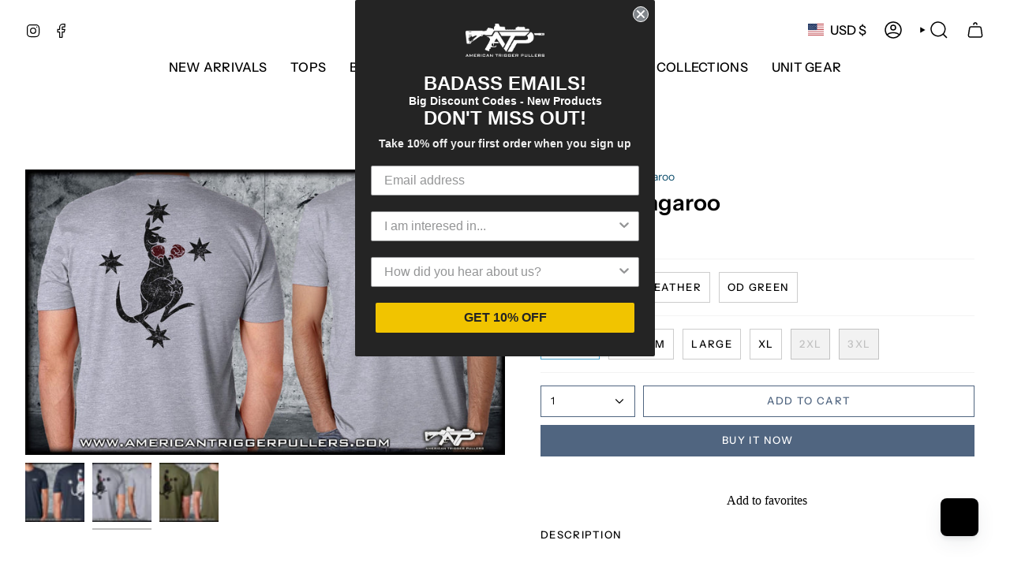

--- FILE ---
content_type: text/html; charset=utf-8
request_url: https://americantriggerpullers.com/products/boxing-kangaroo
body_size: 48439
content:
<!doctype html>
<html class="no-js no-touch supports-no-cookies" lang="en">
<head>
  <meta charset="UTF-8">
  <meta http-equiv="X-UA-Compatible" content="IE=edge">
  <meta name="viewport" content="width=device-width, initial-scale=1.0">
  <meta name="theme-color" content="#449fc9">
  <link rel="canonical" href="https://americantriggerpullers.com/products/boxing-kangaroo">
  <!-- ======================= Broadcast Theme V5.8.0 ========================= -->

  <link href="//americantriggerpullers.com/cdn/shop/t/16/assets/theme.css?v=179212154715005710201721850780" as="style" rel="preload">
  <link href="//americantriggerpullers.com/cdn/shop/t/16/assets/vendor.js?v=37228463622838409191721850780" as="script" rel="preload">
  <link href="//americantriggerpullers.com/cdn/shop/t/16/assets/theme.js?v=25935739080473096221721850780" as="script" rel="preload">

    <link rel="icon" type="image/png" href="//americantriggerpullers.com/cdn/shop/files/ATP_Logo_May_2017_Black.png?crop=center&height=32&v=1613170434&width=32">
  

  <!-- Title and description ================================================ -->
  
  <title>
    
    Boxing Kangaroo
    
    
    
      &ndash; American Trigger Pullers
    
  </title>

  
    <meta name="description" content="Come Out Swinging! Australian Trigger Pullers Short Sleeve T-Shirt: Fabric laundered, 4.3 oz., 60/40 combed ring-spun cotton/polyester, Set-in CVC 1x1 baby rib collar.">
  

  <meta property="og:site_name" content="American Trigger Pullers">
<meta property="og:url" content="https://americantriggerpullers.com/products/boxing-kangaroo">
<meta property="og:title" content="Boxing Kangaroo">
<meta property="og:type" content="product">
<meta property="og:description" content="Come Out Swinging! Australian Trigger Pullers Short Sleeve T-Shirt: Fabric laundered, 4.3 oz., 60/40 combed ring-spun cotton/polyester, Set-in CVC 1x1 baby rib collar."><meta property="og:image" content="http://americantriggerpullers.com/cdn/shop/files/boxing-kangaroo-142010.jpg?v=1752007443">
  <meta property="og:image:secure_url" content="https://americantriggerpullers.com/cdn/shop/files/boxing-kangaroo-142010.jpg?v=1752007443">
  <meta property="og:image:width" content="1722">
  <meta property="og:image:height" content="1024"><meta property="og:price:amount" content="29.95">
  <meta property="og:price:currency" content="USD"><meta name="twitter:card" content="summary_large_image">
<meta name="twitter:title" content="Boxing Kangaroo">
<meta name="twitter:description" content="Come Out Swinging! Australian Trigger Pullers Short Sleeve T-Shirt: Fabric laundered, 4.3 oz., 60/40 combed ring-spun cotton/polyester, Set-in CVC 1x1 baby rib collar.">

  <!-- CSS ================================================================== -->
  <style data-shopify>
@font-face {
  font-family: "Instrument Sans";
  font-weight: 600;
  font-style: normal;
  font-display: swap;
  src: url("//americantriggerpullers.com/cdn/fonts/instrument_sans/instrumentsans_n6.27dc66245013a6f7f317d383a3cc9a0c347fb42d.woff2") format("woff2"),
       url("//americantriggerpullers.com/cdn/fonts/instrument_sans/instrumentsans_n6.1a71efbeeb140ec495af80aad612ad55e19e6d0e.woff") format("woff");
}

    @font-face {
  font-family: "Instrument Sans";
  font-weight: 400;
  font-style: normal;
  font-display: swap;
  src: url("//americantriggerpullers.com/cdn/fonts/instrument_sans/instrumentsans_n4.db86542ae5e1596dbdb28c279ae6c2086c4c5bfa.woff2") format("woff2"),
       url("//americantriggerpullers.com/cdn/fonts/instrument_sans/instrumentsans_n4.510f1b081e58d08c30978f465518799851ef6d8b.woff") format("woff");
}

    @font-face {
  font-family: "Instrument Sans";
  font-weight: 500;
  font-style: normal;
  font-display: swap;
  src: url("//americantriggerpullers.com/cdn/fonts/instrument_sans/instrumentsans_n5.1ce463e1cc056566f977610764d93d4704464858.woff2") format("woff2"),
       url("//americantriggerpullers.com/cdn/fonts/instrument_sans/instrumentsans_n5.9079eb7bba230c9d8d8d3a7d101aa9d9f40b6d14.woff") format("woff");
}


    
      @font-face {
  font-family: "Instrument Sans";
  font-weight: 700;
  font-style: normal;
  font-display: swap;
  src: url("//americantriggerpullers.com/cdn/fonts/instrument_sans/instrumentsans_n7.e4ad9032e203f9a0977786c356573ced65a7419a.woff2") format("woff2"),
       url("//americantriggerpullers.com/cdn/fonts/instrument_sans/instrumentsans_n7.b9e40f166fb7639074ba34738101a9d2990bb41a.woff") format("woff");
}

    

    
      @font-face {
  font-family: "Instrument Sans";
  font-weight: 500;
  font-style: normal;
  font-display: swap;
  src: url("//americantriggerpullers.com/cdn/fonts/instrument_sans/instrumentsans_n5.1ce463e1cc056566f977610764d93d4704464858.woff2") format("woff2"),
       url("//americantriggerpullers.com/cdn/fonts/instrument_sans/instrumentsans_n5.9079eb7bba230c9d8d8d3a7d101aa9d9f40b6d14.woff") format("woff");
}

    

    
    

    
      @font-face {
  font-family: "Instrument Sans";
  font-weight: 400;
  font-style: italic;
  font-display: swap;
  src: url("//americantriggerpullers.com/cdn/fonts/instrument_sans/instrumentsans_i4.028d3c3cd8d085648c808ceb20cd2fd1eb3560e5.woff2") format("woff2"),
       url("//americantriggerpullers.com/cdn/fonts/instrument_sans/instrumentsans_i4.7e90d82df8dee29a99237cd19cc529d2206706a2.woff") format("woff");
}

    

    
      @font-face {
  font-family: "Instrument Sans";
  font-weight: 500;
  font-style: italic;
  font-display: swap;
  src: url("//americantriggerpullers.com/cdn/fonts/instrument_sans/instrumentsans_i5.d2033775d4997e4dcd0d47ebdd5234b5c14e3f53.woff2") format("woff2"),
       url("//americantriggerpullers.com/cdn/fonts/instrument_sans/instrumentsans_i5.8e3cfa86b65acf809ce72bc4f9b58f185ef6b8c7.woff") format("woff");
}

    
  </style>

  
<style data-shopify>

:root {--scrollbar-width: 0px;





--COLOR-VIDEO-BG: #f2f2f2;
--COLOR-BG-BRIGHTER: #f2f2f2;--COLOR-BG: #ffffff;--COLOR-BG-ALPHA-25: rgba(255, 255, 255, 0.25);
--COLOR-BG-TRANSPARENT: rgba(255, 255, 255, 0);
--COLOR-BG-SECONDARY: #f7f9fa;
--COLOR-BG-SECONDARY-LIGHTEN: #ffffff;
--COLOR-BG-RGB: 255, 255, 255;

--COLOR-TEXT-DARK: #000000;
--COLOR-TEXT: #000000;
--COLOR-TEXT-LIGHT: #4d4d4d;


/* === Opacity shades of grey ===*/
--COLOR-A5:  rgba(0, 0, 0, 0.05);
--COLOR-A10: rgba(0, 0, 0, 0.1);
--COLOR-A15: rgba(0, 0, 0, 0.15);
--COLOR-A20: rgba(0, 0, 0, 0.2);
--COLOR-A25: rgba(0, 0, 0, 0.25);
--COLOR-A30: rgba(0, 0, 0, 0.3);
--COLOR-A35: rgba(0, 0, 0, 0.35);
--COLOR-A40: rgba(0, 0, 0, 0.4);
--COLOR-A45: rgba(0, 0, 0, 0.45);
--COLOR-A50: rgba(0, 0, 0, 0.5);
--COLOR-A55: rgba(0, 0, 0, 0.55);
--COLOR-A60: rgba(0, 0, 0, 0.6);
--COLOR-A65: rgba(0, 0, 0, 0.65);
--COLOR-A70: rgba(0, 0, 0, 0.7);
--COLOR-A75: rgba(0, 0, 0, 0.75);
--COLOR-A80: rgba(0, 0, 0, 0.8);
--COLOR-A85: rgba(0, 0, 0, 0.85);
--COLOR-A90: rgba(0, 0, 0, 0.9);
--COLOR-A95: rgba(0, 0, 0, 0.95);

--COLOR-BORDER: rgb(243, 243, 243);
--COLOR-BORDER-LIGHT: #f8f8f8;
--COLOR-BORDER-HAIRLINE: #f7f7f7;
--COLOR-BORDER-DARK: #c0c0c0;/* === Bright color ===*/
--COLOR-PRIMARY: #449fc9;
--COLOR-PRIMARY-HOVER: #22779f;
--COLOR-PRIMARY-FADE: rgba(68, 159, 201, 0.05);
--COLOR-PRIMARY-FADE-HOVER: rgba(68, 159, 201, 0.1);
--COLOR-PRIMARY-LIGHT: #b2dff4;--COLOR-PRIMARY-OPPOSITE: #ffffff;



/* === link Color ===*/
--COLOR-LINK: #0c4d6b;
--COLOR-LINK-HOVER: rgba(12, 77, 107, 0.7);
--COLOR-LINK-FADE: rgba(12, 77, 107, 0.05);
--COLOR-LINK-FADE-HOVER: rgba(12, 77, 107, 0.1);--COLOR-LINK-OPPOSITE: #ffffff;


/* === Product grid sale tags ===*/
--COLOR-SALE-BG: #ffffff;
--COLOR-SALE-TEXT: #313d48;

/* === Product grid badges ===*/
--COLOR-BADGE-BG: #444444;
--COLOR-BADGE-TEXT: #ffffff;

/* === Product sale color ===*/
--COLOR-SALE: #000000;

/* === Gray background on Product grid items ===*/--filter-bg: 1.0;/* === Helper colors for form error states ===*/
--COLOR-ERROR: #721C24;
--COLOR-ERROR-BG: #F8D7DA;
--COLOR-ERROR-BORDER: #F5C6CB;



  --RADIUS: 0px;
  --RADIUS-SELECT: 0px;

--COLOR-HEADER-BG: #ffffff;--COLOR-HEADER-BG-TRANSPARENT: rgba(255, 255, 255, 0);
--COLOR-HEADER-LINK: #000000;
--COLOR-HEADER-LINK-HOVER: rgba(0, 0, 0, 0.7);

--COLOR-MENU-BG: #ffffff;
--COLOR-MENU-LINK: #000000;
--COLOR-MENU-LINK-HOVER: rgba(0, 0, 0, 0.7);
--COLOR-SUBMENU-BG: #ffffff;
--COLOR-SUBMENU-LINK: #000000;
--COLOR-SUBMENU-LINK-HOVER: rgba(0, 0, 0, 0.7);
--COLOR-SUBMENU-TEXT-LIGHT: #4d4d4d;
--COLOR-MENU-TRANSPARENT: #ffffff;
--COLOR-MENU-TRANSPARENT-HOVER: rgba(255, 255, 255, 0.7);--COLOR-FOOTER-BG: #000000;
--COLOR-FOOTER-BG-HAIRLINE: #080808;
--COLOR-FOOTER-TEXT: #ffffff;
--COLOR-FOOTER-TEXT-A35: rgba(255, 255, 255, 0.35);
--COLOR-FOOTER-TEXT-A75: rgba(255, 255, 255, 0.75);
--COLOR-FOOTER-LINK: #e1e1e1;
--COLOR-FOOTER-LINK-HOVER: rgba(225, 225, 225, 0.7);
--COLOR-FOOTER-BORDER: #535353;

--TRANSPARENT: rgba(255, 255, 255, 0);

/* === Default overlay opacity ===*/
--overlay-opacity: 0;
--underlay-opacity: 1;
--underlay-bg: rgba(0,0,0,0.4);

/* === Custom Cursor ===*/
--ICON-ZOOM-IN: url( "//americantriggerpullers.com/cdn/shop/t/16/assets/icon-zoom-in.svg?v=182473373117644429561721850779" );
--ICON-ZOOM-OUT: url( "//americantriggerpullers.com/cdn/shop/t/16/assets/icon-zoom-out.svg?v=101497157853986683871721850779" );

/* === Custom Icons ===*/


  
  --ICON-ADD-BAG: url( "//americantriggerpullers.com/cdn/shop/t/16/assets/icon-add-bag-medium.svg?v=139170916092727621901721850779" );
  --ICON-ADD-CART: url( "//americantriggerpullers.com/cdn/shop/t/16/assets/icon-add-cart-medium.svg?v=57635405022452982901721850779" );
  --ICON-ARROW-LEFT: url( "//americantriggerpullers.com/cdn/shop/t/16/assets/icon-arrow-left-medium.svg?v=98614866157451683461721850779" );
  --ICON-ARROW-RIGHT: url( "//americantriggerpullers.com/cdn/shop/t/16/assets/icon-arrow-right-medium.svg?v=127385474140982877711721850779" );
  --ICON-SELECT: url("//americantriggerpullers.com/cdn/shop/t/16/assets/icon-select-medium.svg?v=26525384418548854221721850779");


--PRODUCT-GRID-ASPECT-RATIO: 100%;

/* === Typography ===*/
--FONT-WEIGHT-BODY: 400;
--FONT-WEIGHT-BODY-BOLD: 500;

--FONT-STACK-BODY: "Instrument Sans", sans-serif;
--FONT-STYLE-BODY: normal;
--FONT-STYLE-BODY-ITALIC: italic;
--FONT-ADJUST-BODY: 1.0;

--LETTER-SPACING-BODY: 0.0em;

--FONT-WEIGHT-HEADING: 600;
--FONT-WEIGHT-HEADING-BOLD: 700;

--FONT-UPPERCASE-HEADING: none;
--LETTER-SPACING-HEADING: 0.0em;

--FONT-STACK-HEADING: "Instrument Sans", sans-serif;
--FONT-STYLE-HEADING: normal;
--FONT-STYLE-HEADING-ITALIC: italic;
--FONT-ADJUST-HEADING: 1.05;

--FONT-WEIGHT-SUBHEADING: 400;
--FONT-WEIGHT-SUBHEADING-BOLD: 500;

--FONT-STACK-SUBHEADING: "Instrument Sans", sans-serif;
--FONT-STYLE-SUBHEADING: normal;
--FONT-STYLE-SUBHEADING-ITALIC: italic;
--FONT-ADJUST-SUBHEADING: 1.0;

--FONT-UPPERCASE-SUBHEADING: uppercase;
--LETTER-SPACING-SUBHEADING: 0.1em;

--FONT-STACK-NAV: "Instrument Sans", sans-serif;
--FONT-STYLE-NAV: normal;
--FONT-STYLE-NAV-ITALIC: italic;
--FONT-ADJUST-NAV: 1.15;

--FONT-WEIGHT-NAV: 400;
--FONT-WEIGHT-NAV-BOLD: 500;

--LETTER-SPACING-NAV: 0.025em;

--FONT-SIZE-BASE: 1.0rem;
--FONT-SIZE-BASE-PERCENT: 1.0;

/* === Parallax ===*/
--PARALLAX-STRENGTH-MIN: 120.0%;
--PARALLAX-STRENGTH-MAX: 130.0%;--COLUMNS: 4;
--COLUMNS-MEDIUM: 3;
--COLUMNS-SMALL: 2;
--COLUMNS-MOBILE: 1;--LAYOUT-OUTER: 32px;
  --LAYOUT-GUTTER: 32px;
  --LAYOUT-OUTER-MEDIUM: 22px;
  --LAYOUT-GUTTER-MEDIUM: 22px;
  --LAYOUT-OUTER-SMALL: 16px;
  --LAYOUT-GUTTER-SMALL: 16px;--base-animation-delay: 0ms;
--line-height-normal: 1.375; /* Equals to line-height: normal; */--SIDEBAR-WIDTH: 270px;
  --SIDEBAR-WIDTH-MEDIUM: 258px;--DRAWER-WIDTH: 380px;--ICON-STROKE-WIDTH: 1.5px;/* === Button General ===*/
--BTN-FONT-STACK: "Instrument Sans", sans-serif;
--BTN-FONT-WEIGHT: 500;
--BTN-FONT-STYLE: normal;
--BTN-FONT-SIZE: 13px;

--BTN-LETTER-SPACING: 0.1em;
--BTN-UPPERCASE: uppercase;
--BTN-TEXT-ARROW-OFFSET: -1px;

/* === Button Primary ===*/
--BTN-PRIMARY-BORDER-COLOR: #506580;
--BTN-PRIMARY-BG-COLOR: #506580;
--BTN-PRIMARY-TEXT-COLOR: #ffffff;


  --BTN-PRIMARY-BG-COLOR-BRIGHTER: #465970;


/* === Button Secondary ===*/
--BTN-SECONDARY-BORDER-COLOR: #2f3c4d;
--BTN-SECONDARY-BG-COLOR: #2f3c4d;
--BTN-SECONDARY-TEXT-COLOR: #ffffff;


  --BTN-SECONDARY-BG-COLOR-BRIGHTER: #42556d;


/* === Button White ===*/
--TEXT-BTN-BORDER-WHITE: #fff;
--TEXT-BTN-BG-WHITE: #fff;
--TEXT-BTN-WHITE: #000;
--TEXT-BTN-BG-WHITE-BRIGHTER: #f2f2f2;

/* === Button Black ===*/
--TEXT-BTN-BG-BLACK: #000;
--TEXT-BTN-BORDER-BLACK: #000;
--TEXT-BTN-BLACK: #fff;
--TEXT-BTN-BG-BLACK-BRIGHTER: #1a1a1a;

/* === Default Cart Gradient ===*/

--FREE-SHIPPING-GRADIENT: linear-gradient(to right, var(--COLOR-PRIMARY-LIGHT) 0%, var(--COLOR-PRIMARY) 100%);

/* === Swatch Size ===*/
--swatch-size-filters: calc(1.15rem * var(--FONT-ADJUST-BODY));
--swatch-size-product: calc(2.2rem * var(--FONT-ADJUST-BODY));
}

/* === Backdrop ===*/
::backdrop {
  --underlay-opacity: 1;
  --underlay-bg: rgba(0,0,0,0.4);
}
</style>


  <link href="//americantriggerpullers.com/cdn/shop/t/16/assets/theme.css?v=179212154715005710201721850780" rel="stylesheet" type="text/css" media="all" />
<link href="//americantriggerpullers.com/cdn/shop/t/16/assets/swatches.css?v=157844926215047500451721850780" as="style" rel="preload">
    <link href="//americantriggerpullers.com/cdn/shop/t/16/assets/swatches.css?v=157844926215047500451721850780" rel="stylesheet" type="text/css" media="all" />
<style data-shopify>.swatches {
    --black: #000000;--white: #fafafa;--blank: url(//americantriggerpullers.com/cdn/shop/files/blank_small.png?v=7094);
  }</style>
<script>
    if (window.navigator.userAgent.indexOf('MSIE ') > 0 || window.navigator.userAgent.indexOf('Trident/') > 0) {
      document.documentElement.className = document.documentElement.className + ' ie';

      var scripts = document.getElementsByTagName('script')[0];
      var polyfill = document.createElement("script");
      polyfill.defer = true;
      polyfill.src = "//americantriggerpullers.com/cdn/shop/t/16/assets/ie11.js?v=144489047535103983231721850779";

      scripts.parentNode.insertBefore(polyfill, scripts);
    } else {
      document.documentElement.className = document.documentElement.className.replace('no-js', 'js');
    }

    document.documentElement.style.setProperty('--scrollbar-width', `${getScrollbarWidth()}px`);

    function getScrollbarWidth() {
      // Creating invisible container
      const outer = document.createElement('div');
      outer.style.visibility = 'hidden';
      outer.style.overflow = 'scroll'; // forcing scrollbar to appear
      outer.style.msOverflowStyle = 'scrollbar'; // needed for WinJS apps
      document.documentElement.appendChild(outer);

      // Creating inner element and placing it in the container
      const inner = document.createElement('div');
      outer.appendChild(inner);

      // Calculating difference between container's full width and the child width
      const scrollbarWidth = outer.offsetWidth - inner.offsetWidth;

      // Removing temporary elements from the DOM
      outer.parentNode.removeChild(outer);

      return scrollbarWidth;
    }

    let root = '/';
    if (root[root.length - 1] !== '/') {
      root = root + '/';
    }

    window.theme = {
      routes: {
        root: root,
        cart_url: '/cart',
        cart_add_url: '/cart/add',
        cart_change_url: '/cart/change',
        product_recommendations_url: '/recommendations/products',
        predictive_search_url: '/search/suggest',
        addresses_url: '/account/addresses'
      },
      assets: {
        photoswipe: '//americantriggerpullers.com/cdn/shop/t/16/assets/photoswipe.js?v=162613001030112971491721850779',
        smoothscroll: '//americantriggerpullers.com/cdn/shop/t/16/assets/smoothscroll.js?v=37906625415260927261721850780',
      },
      strings: {
        addToCart: "Add to cart",
        cartAcceptanceError: "You must accept our terms and conditions.",
        soldOut: "Sold Out",
        from: "From",
        preOrder: "Pre-order",
        sale: "Sale",
        subscription: "Subscription",
        unavailable: "Unavailable",
        unitPrice: "Unit price",
        unitPriceSeparator: "per",
        shippingCalcSubmitButton: "Calculate shipping",
        shippingCalcSubmitButtonDisabled: "Calculating...",
        selectValue: "Select value",
        selectColor: "Select color",
        oneColor: "color",
        otherColor: "colors",
        upsellAddToCart: "Add",
        free: "Free",
        swatchesColor: "Color, Colour",
        sku: "SKU",
      },
      settings: {
        cartType: "drawer",
        customerLoggedIn: null ? true : false,
        enableQuickAdd: false,
        enableAnimations: true,
        variantOnSale: true,
        collectionSwatchStyle: "text-slider",
        swatchesType: "native"
      },
      sliderArrows: {
        prev: '<button type="button" class="slider__button slider__button--prev" data-button-arrow data-button-prev>' + "Previous" + '</button>',
        next: '<button type="button" class="slider__button slider__button--next" data-button-arrow data-button-next>' + "Next" + '</button>',
      },
      moneyFormat: false ? "${{amount}} USD" : "${{amount}}",
      moneyWithoutCurrencyFormat: "${{amount}}",
      moneyWithCurrencyFormat: "${{amount}} USD",
      subtotal: 0,
      info: {
        name: 'broadcast'
      },
      version: '5.8.0'
    };

    let windowInnerHeight = window.innerHeight;
    document.documentElement.style.setProperty('--full-height', `${windowInnerHeight}px`);
    document.documentElement.style.setProperty('--three-quarters', `${windowInnerHeight * 0.75}px`);
    document.documentElement.style.setProperty('--two-thirds', `${windowInnerHeight * 0.66}px`);
    document.documentElement.style.setProperty('--one-half', `${windowInnerHeight * 0.5}px`);
    document.documentElement.style.setProperty('--one-third', `${windowInnerHeight * 0.33}px`);
    document.documentElement.style.setProperty('--one-fifth', `${windowInnerHeight * 0.2}px`);
  </script>

  

  <!-- Theme Javascript ============================================================== -->
  <script src="//americantriggerpullers.com/cdn/shop/t/16/assets/vendor.js?v=37228463622838409191721850780" defer="defer"></script>
  <script src="//americantriggerpullers.com/cdn/shop/t/16/assets/theme.js?v=25935739080473096221721850780" defer="defer"></script><!-- Shopify app scripts =========================================================== -->

  <script>window.performance && window.performance.mark && window.performance.mark('shopify.content_for_header.start');</script><meta name="google-site-verification" content="SLbnRFHN3o8xoOtD87e_a0CpV16Lj8MBtnnn7mIuhJg">
<meta id="shopify-digital-wallet" name="shopify-digital-wallet" content="/13123339/digital_wallets/dialog">
<meta name="shopify-checkout-api-token" content="e84c146e48459e62b7be8a5bd21fd6c6">
<meta id="in-context-paypal-metadata" data-shop-id="13123339" data-venmo-supported="true" data-environment="production" data-locale="en_US" data-paypal-v4="true" data-currency="USD">
<link rel="alternate" type="application/json+oembed" href="https://americantriggerpullers.com/products/boxing-kangaroo.oembed">
<script async="async" src="/checkouts/internal/preloads.js?locale=en-US"></script>
<script id="shopify-features" type="application/json">{"accessToken":"e84c146e48459e62b7be8a5bd21fd6c6","betas":["rich-media-storefront-analytics"],"domain":"americantriggerpullers.com","predictiveSearch":true,"shopId":13123339,"locale":"en"}</script>
<script>var Shopify = Shopify || {};
Shopify.shop = "american-trigger-pullers.myshopify.com";
Shopify.locale = "en";
Shopify.currency = {"active":"USD","rate":"1.0"};
Shopify.country = "US";
Shopify.theme = {"name":"Broadcast","id":170174382386,"schema_name":"Broadcast","schema_version":"5.8.0","theme_store_id":868,"role":"main"};
Shopify.theme.handle = "null";
Shopify.theme.style = {"id":null,"handle":null};
Shopify.cdnHost = "americantriggerpullers.com/cdn";
Shopify.routes = Shopify.routes || {};
Shopify.routes.root = "/";</script>
<script type="module">!function(o){(o.Shopify=o.Shopify||{}).modules=!0}(window);</script>
<script>!function(o){function n(){var o=[];function n(){o.push(Array.prototype.slice.apply(arguments))}return n.q=o,n}var t=o.Shopify=o.Shopify||{};t.loadFeatures=n(),t.autoloadFeatures=n()}(window);</script>
<script id="shop-js-analytics" type="application/json">{"pageType":"product"}</script>
<script defer="defer" async type="module" src="//americantriggerpullers.com/cdn/shopifycloud/shop-js/modules/v2/client.init-shop-cart-sync_BT-GjEfc.en.esm.js"></script>
<script defer="defer" async type="module" src="//americantriggerpullers.com/cdn/shopifycloud/shop-js/modules/v2/chunk.common_D58fp_Oc.esm.js"></script>
<script defer="defer" async type="module" src="//americantriggerpullers.com/cdn/shopifycloud/shop-js/modules/v2/chunk.modal_xMitdFEc.esm.js"></script>
<script type="module">
  await import("//americantriggerpullers.com/cdn/shopifycloud/shop-js/modules/v2/client.init-shop-cart-sync_BT-GjEfc.en.esm.js");
await import("//americantriggerpullers.com/cdn/shopifycloud/shop-js/modules/v2/chunk.common_D58fp_Oc.esm.js");
await import("//americantriggerpullers.com/cdn/shopifycloud/shop-js/modules/v2/chunk.modal_xMitdFEc.esm.js");

  window.Shopify.SignInWithShop?.initShopCartSync?.({"fedCMEnabled":true,"windoidEnabled":true});

</script>
<script>(function() {
  var isLoaded = false;
  function asyncLoad() {
    if (isLoaded) return;
    isLoaded = true;
    var urls = ["\/\/cdn.shopify.com\/proxy\/cb73d4725882a2193ff07b5a03fccf1293c3b7b040a05a7e85d99c42db908d14\/static.cdn.printful.com\/static\/js\/external\/shopify-product-customizer.js?v=0.28\u0026shop=american-trigger-pullers.myshopify.com\u0026sp-cache-control=cHVibGljLCBtYXgtYWdlPTkwMA","https:\/\/sales-pop.carecart.io\/lib\/salesnotifier.js?shop=american-trigger-pullers.myshopify.com","https:\/\/app.dripappsserver.com\/assets\/scripts\/gang-sheet-edit.js?shop=american-trigger-pullers.myshopify.com","https:\/\/app.dripappsserver.com\/shopify\/script\/builder-button?shop=american-trigger-pullers.myshopify.com","https:\/\/static.klaviyo.com\/onsite\/js\/LeE69N\/klaviyo.js?company_id=LeE69N\u0026shop=american-trigger-pullers.myshopify.com"];
    for (var i = 0; i < urls.length; i++) {
      var s = document.createElement('script');
      s.type = 'text/javascript';
      s.async = true;
      s.src = urls[i];
      var x = document.getElementsByTagName('script')[0];
      x.parentNode.insertBefore(s, x);
    }
  };
  if(window.attachEvent) {
    window.attachEvent('onload', asyncLoad);
  } else {
    window.addEventListener('load', asyncLoad, false);
  }
})();</script>
<script id="__st">var __st={"a":13123339,"offset":-21600,"reqid":"68a97505-4298-4251-8fbc-9c5b4696d614-1769296550","pageurl":"americantriggerpullers.com\/products\/boxing-kangaroo","u":"7d3d9c10181a","p":"product","rtyp":"product","rid":744769093734};</script>
<script>window.ShopifyPaypalV4VisibilityTracking = true;</script>
<script id="captcha-bootstrap">!function(){'use strict';const t='contact',e='account',n='new_comment',o=[[t,t],['blogs',n],['comments',n],[t,'customer']],c=[[e,'customer_login'],[e,'guest_login'],[e,'recover_customer_password'],[e,'create_customer']],r=t=>t.map((([t,e])=>`form[action*='/${t}']:not([data-nocaptcha='true']) input[name='form_type'][value='${e}']`)).join(','),a=t=>()=>t?[...document.querySelectorAll(t)].map((t=>t.form)):[];function s(){const t=[...o],e=r(t);return a(e)}const i='password',u='form_key',d=['recaptcha-v3-token','g-recaptcha-response','h-captcha-response',i],f=()=>{try{return window.sessionStorage}catch{return}},m='__shopify_v',_=t=>t.elements[u];function p(t,e,n=!1){try{const o=window.sessionStorage,c=JSON.parse(o.getItem(e)),{data:r}=function(t){const{data:e,action:n}=t;return t[m]||n?{data:e,action:n}:{data:t,action:n}}(c);for(const[e,n]of Object.entries(r))t.elements[e]&&(t.elements[e].value=n);n&&o.removeItem(e)}catch(o){console.error('form repopulation failed',{error:o})}}const l='form_type',E='cptcha';function T(t){t.dataset[E]=!0}const w=window,h=w.document,L='Shopify',v='ce_forms',y='captcha';let A=!1;((t,e)=>{const n=(g='f06e6c50-85a8-45c8-87d0-21a2b65856fe',I='https://cdn.shopify.com/shopifycloud/storefront-forms-hcaptcha/ce_storefront_forms_captcha_hcaptcha.v1.5.2.iife.js',D={infoText:'Protected by hCaptcha',privacyText:'Privacy',termsText:'Terms'},(t,e,n)=>{const o=w[L][v],c=o.bindForm;if(c)return c(t,g,e,D).then(n);var r;o.q.push([[t,g,e,D],n]),r=I,A||(h.body.append(Object.assign(h.createElement('script'),{id:'captcha-provider',async:!0,src:r})),A=!0)});var g,I,D;w[L]=w[L]||{},w[L][v]=w[L][v]||{},w[L][v].q=[],w[L][y]=w[L][y]||{},w[L][y].protect=function(t,e){n(t,void 0,e),T(t)},Object.freeze(w[L][y]),function(t,e,n,w,h,L){const[v,y,A,g]=function(t,e,n){const i=e?o:[],u=t?c:[],d=[...i,...u],f=r(d),m=r(i),_=r(d.filter((([t,e])=>n.includes(e))));return[a(f),a(m),a(_),s()]}(w,h,L),I=t=>{const e=t.target;return e instanceof HTMLFormElement?e:e&&e.form},D=t=>v().includes(t);t.addEventListener('submit',(t=>{const e=I(t);if(!e)return;const n=D(e)&&!e.dataset.hcaptchaBound&&!e.dataset.recaptchaBound,o=_(e),c=g().includes(e)&&(!o||!o.value);(n||c)&&t.preventDefault(),c&&!n&&(function(t){try{if(!f())return;!function(t){const e=f();if(!e)return;const n=_(t);if(!n)return;const o=n.value;o&&e.removeItem(o)}(t);const e=Array.from(Array(32),(()=>Math.random().toString(36)[2])).join('');!function(t,e){_(t)||t.append(Object.assign(document.createElement('input'),{type:'hidden',name:u})),t.elements[u].value=e}(t,e),function(t,e){const n=f();if(!n)return;const o=[...t.querySelectorAll(`input[type='${i}']`)].map((({name:t})=>t)),c=[...d,...o],r={};for(const[a,s]of new FormData(t).entries())c.includes(a)||(r[a]=s);n.setItem(e,JSON.stringify({[m]:1,action:t.action,data:r}))}(t,e)}catch(e){console.error('failed to persist form',e)}}(e),e.submit())}));const S=(t,e)=>{t&&!t.dataset[E]&&(n(t,e.some((e=>e===t))),T(t))};for(const o of['focusin','change'])t.addEventListener(o,(t=>{const e=I(t);D(e)&&S(e,y())}));const B=e.get('form_key'),M=e.get(l),P=B&&M;t.addEventListener('DOMContentLoaded',(()=>{const t=y();if(P)for(const e of t)e.elements[l].value===M&&p(e,B);[...new Set([...A(),...v().filter((t=>'true'===t.dataset.shopifyCaptcha))])].forEach((e=>S(e,t)))}))}(h,new URLSearchParams(w.location.search),n,t,e,['guest_login'])})(!0,!0)}();</script>
<script integrity="sha256-4kQ18oKyAcykRKYeNunJcIwy7WH5gtpwJnB7kiuLZ1E=" data-source-attribution="shopify.loadfeatures" defer="defer" src="//americantriggerpullers.com/cdn/shopifycloud/storefront/assets/storefront/load_feature-a0a9edcb.js" crossorigin="anonymous"></script>
<script data-source-attribution="shopify.dynamic_checkout.dynamic.init">var Shopify=Shopify||{};Shopify.PaymentButton=Shopify.PaymentButton||{isStorefrontPortableWallets:!0,init:function(){window.Shopify.PaymentButton.init=function(){};var t=document.createElement("script");t.src="https://americantriggerpullers.com/cdn/shopifycloud/portable-wallets/latest/portable-wallets.en.js",t.type="module",document.head.appendChild(t)}};
</script>
<script data-source-attribution="shopify.dynamic_checkout.buyer_consent">
  function portableWalletsHideBuyerConsent(e){var t=document.getElementById("shopify-buyer-consent"),n=document.getElementById("shopify-subscription-policy-button");t&&n&&(t.classList.add("hidden"),t.setAttribute("aria-hidden","true"),n.removeEventListener("click",e))}function portableWalletsShowBuyerConsent(e){var t=document.getElementById("shopify-buyer-consent"),n=document.getElementById("shopify-subscription-policy-button");t&&n&&(t.classList.remove("hidden"),t.removeAttribute("aria-hidden"),n.addEventListener("click",e))}window.Shopify?.PaymentButton&&(window.Shopify.PaymentButton.hideBuyerConsent=portableWalletsHideBuyerConsent,window.Shopify.PaymentButton.showBuyerConsent=portableWalletsShowBuyerConsent);
</script>
<script>
  function portableWalletsCleanup(e){e&&e.src&&console.error("Failed to load portable wallets script "+e.src);var t=document.querySelectorAll("shopify-accelerated-checkout .shopify-payment-button__skeleton, shopify-accelerated-checkout-cart .wallet-cart-button__skeleton"),e=document.getElementById("shopify-buyer-consent");for(let e=0;e<t.length;e++)t[e].remove();e&&e.remove()}function portableWalletsNotLoadedAsModule(e){e instanceof ErrorEvent&&"string"==typeof e.message&&e.message.includes("import.meta")&&"string"==typeof e.filename&&e.filename.includes("portable-wallets")&&(window.removeEventListener("error",portableWalletsNotLoadedAsModule),window.Shopify.PaymentButton.failedToLoad=e,"loading"===document.readyState?document.addEventListener("DOMContentLoaded",window.Shopify.PaymentButton.init):window.Shopify.PaymentButton.init())}window.addEventListener("error",portableWalletsNotLoadedAsModule);
</script>

<script type="module" src="https://americantriggerpullers.com/cdn/shopifycloud/portable-wallets/latest/portable-wallets.en.js" onError="portableWalletsCleanup(this)" crossorigin="anonymous"></script>
<script nomodule>
  document.addEventListener("DOMContentLoaded", portableWalletsCleanup);
</script>

<link id="shopify-accelerated-checkout-styles" rel="stylesheet" media="screen" href="https://americantriggerpullers.com/cdn/shopifycloud/portable-wallets/latest/accelerated-checkout-backwards-compat.css" crossorigin="anonymous">
<style id="shopify-accelerated-checkout-cart">
        #shopify-buyer-consent {
  margin-top: 1em;
  display: inline-block;
  width: 100%;
}

#shopify-buyer-consent.hidden {
  display: none;
}

#shopify-subscription-policy-button {
  background: none;
  border: none;
  padding: 0;
  text-decoration: underline;
  font-size: inherit;
  cursor: pointer;
}

#shopify-subscription-policy-button::before {
  box-shadow: none;
}

      </style>

<script>window.performance && window.performance.mark && window.performance.mark('shopify.content_for_header.end');</script>

<!-- BEGIN app block: shopify://apps/klaviyo-email-marketing-sms/blocks/klaviyo-onsite-embed/2632fe16-c075-4321-a88b-50b567f42507 -->












  <script async src="https://static.klaviyo.com/onsite/js/LeE69N/klaviyo.js?company_id=LeE69N"></script>
  <script>!function(){if(!window.klaviyo){window._klOnsite=window._klOnsite||[];try{window.klaviyo=new Proxy({},{get:function(n,i){return"push"===i?function(){var n;(n=window._klOnsite).push.apply(n,arguments)}:function(){for(var n=arguments.length,o=new Array(n),w=0;w<n;w++)o[w]=arguments[w];var t="function"==typeof o[o.length-1]?o.pop():void 0,e=new Promise((function(n){window._klOnsite.push([i].concat(o,[function(i){t&&t(i),n(i)}]))}));return e}}})}catch(n){window.klaviyo=window.klaviyo||[],window.klaviyo.push=function(){var n;(n=window._klOnsite).push.apply(n,arguments)}}}}();</script>

  
    <script id="viewed_product">
      if (item == null) {
        var _learnq = _learnq || [];

        var MetafieldReviews = null
        var MetafieldYotpoRating = null
        var MetafieldYotpoCount = null
        var MetafieldLooxRating = null
        var MetafieldLooxCount = null
        var okendoProduct = null
        var okendoProductReviewCount = null
        var okendoProductReviewAverageValue = null
        try {
          // The following fields are used for Customer Hub recently viewed in order to add reviews.
          // This information is not part of __kla_viewed. Instead, it is part of __kla_viewed_reviewed_items
          MetafieldReviews = {"rating":{"value":"5.0","scale_min":"1.0","scale_max":"5.0"},"rating_count":1};
          MetafieldYotpoRating = null
          MetafieldYotpoCount = null
          MetafieldLooxRating = null
          MetafieldLooxCount = null

          okendoProduct = null
          // If the okendo metafield is not legacy, it will error, which then requires the new json formatted data
          if (okendoProduct && 'error' in okendoProduct) {
            okendoProduct = null
          }
          okendoProductReviewCount = okendoProduct ? okendoProduct.reviewCount : null
          okendoProductReviewAverageValue = okendoProduct ? okendoProduct.reviewAverageValue : null
        } catch (error) {
          console.error('Error in Klaviyo onsite reviews tracking:', error);
        }

        var item = {
          Name: "Boxing Kangaroo",
          ProductID: 744769093734,
          Categories: ["**All - Exclude Non-Discount Items","**All - Exclude Private, Outerwear and Non-Discount","*Old Designs","All Products","Newest Products"],
          ImageURL: "https://americantriggerpullers.com/cdn/shop/files/boxing-kangaroo-142010_grande.jpg?v=1752007443",
          URL: "https://americantriggerpullers.com/products/boxing-kangaroo",
          Brand: "American Trigger Pullers",
          Price: "$29.95",
          Value: "29.95",
          CompareAtPrice: "$0.00"
        };
        _learnq.push(['track', 'Viewed Product', item]);
        _learnq.push(['trackViewedItem', {
          Title: item.Name,
          ItemId: item.ProductID,
          Categories: item.Categories,
          ImageUrl: item.ImageURL,
          Url: item.URL,
          Metadata: {
            Brand: item.Brand,
            Price: item.Price,
            Value: item.Value,
            CompareAtPrice: item.CompareAtPrice
          },
          metafields:{
            reviews: MetafieldReviews,
            yotpo:{
              rating: MetafieldYotpoRating,
              count: MetafieldYotpoCount,
            },
            loox:{
              rating: MetafieldLooxRating,
              count: MetafieldLooxCount,
            },
            okendo: {
              rating: okendoProductReviewAverageValue,
              count: okendoProductReviewCount,
            }
          }
        }]);
      }
    </script>
  




  <script>
    window.klaviyoReviewsProductDesignMode = false
  </script>



  <!-- BEGIN app snippet: customer-hub-data --><script>
  if (!window.customerHub) {
    window.customerHub = {};
  }
  window.customerHub.storefrontRoutes = {
    login: "/account/login?return_url=%2F%23k-hub",
    register: "/account/register?return_url=%2F%23k-hub",
    logout: "/account/logout",
    profile: "/account",
    addresses: "/account/addresses",
  };
  
  window.customerHub.userId = null;
  
  window.customerHub.storeDomain = "american-trigger-pullers.myshopify.com";

  
    window.customerHub.activeProduct = {
      name: "Boxing Kangaroo",
      category: null,
      imageUrl: "https://americantriggerpullers.com/cdn/shop/files/boxing-kangaroo-142010_grande.jpg?v=1752007443",
      id: "744769093734",
      link: "https://americantriggerpullers.com/products/boxing-kangaroo",
      variants: [
        
          {
            id: "8112489889894",
            
            imageUrl: "https://americantriggerpullers.com/cdn/shop/files/boxing-kangaroo-672991.jpg?v=1752007443&width=500",
            
            price: "2995",
            currency: "USD",
            availableForSale: true,
            title: "Grey \/ Small",
          },
        
          {
            id: "8112489988198",
            
            imageUrl: "https://americantriggerpullers.com/cdn/shop/files/boxing-kangaroo-672991.jpg?v=1752007443&width=500",
            
            price: "2995",
            currency: "USD",
            availableForSale: true,
            title: "Grey \/ Medium",
          },
        
          {
            id: "8112490086502",
            
            imageUrl: "https://americantriggerpullers.com/cdn/shop/files/boxing-kangaroo-672991.jpg?v=1752007443&width=500",
            
            price: "2995",
            currency: "USD",
            availableForSale: true,
            title: "Grey \/ Large",
          },
        
          {
            id: "8112490184806",
            
            imageUrl: "https://americantriggerpullers.com/cdn/shop/files/boxing-kangaroo-672991.jpg?v=1752007443&width=500",
            
            price: "2995",
            currency: "USD",
            availableForSale: true,
            title: "Grey \/ XL",
          },
        
          {
            id: "48970557849906",
            
            imageUrl: "https://americantriggerpullers.com/cdn/shop/files/boxing-kangaroo-672991.jpg?v=1752007443&width=500",
            
            price: "2995",
            currency: "USD",
            availableForSale: false,
            title: "Grey \/ 2XL",
          },
        
          {
            id: "48970557882674",
            
            imageUrl: "https://americantriggerpullers.com/cdn/shop/files/boxing-kangaroo-672991.jpg?v=1752007443&width=500",
            
            price: "2995",
            currency: "USD",
            availableForSale: false,
            title: "Grey \/ 3XL",
          },
        
          {
            id: "8112489922662",
            
            imageUrl: "https://americantriggerpullers.com/cdn/shop/files/boxing-kangaroo-142010.jpg?v=1752007443&width=500",
            
            price: "2995",
            currency: "USD",
            availableForSale: true,
            title: "Navy Heather \/ Small",
          },
        
          {
            id: "8112490020966",
            
            imageUrl: "https://americantriggerpullers.com/cdn/shop/files/boxing-kangaroo-142010.jpg?v=1752007443&width=500",
            
            price: "2995",
            currency: "USD",
            availableForSale: true,
            title: "Navy Heather \/ Medium",
          },
        
          {
            id: "8112490119270",
            
            imageUrl: "https://americantriggerpullers.com/cdn/shop/files/boxing-kangaroo-142010.jpg?v=1752007443&width=500",
            
            price: "2995",
            currency: "USD",
            availableForSale: true,
            title: "Navy Heather \/ Large",
          },
        
          {
            id: "8112490217574",
            
            imageUrl: "https://americantriggerpullers.com/cdn/shop/files/boxing-kangaroo-142010.jpg?v=1752007443&width=500",
            
            price: "2995",
            currency: "USD",
            availableForSale: true,
            title: "Navy Heather \/ XL",
          },
        
          {
            id: "48970557915442",
            
            imageUrl: "https://americantriggerpullers.com/cdn/shop/files/boxing-kangaroo-142010.jpg?v=1752007443&width=500",
            
            price: "2995",
            currency: "USD",
            availableForSale: false,
            title: "Navy Heather \/ 2XL",
          },
        
          {
            id: "48970557948210",
            
            imageUrl: "https://americantriggerpullers.com/cdn/shop/files/boxing-kangaroo-142010.jpg?v=1752007443&width=500",
            
            price: "2995",
            currency: "USD",
            availableForSale: false,
            title: "Navy Heather \/ 3XL",
          },
        
          {
            id: "8112489955430",
            
            imageUrl: "https://americantriggerpullers.com/cdn/shop/files/boxing-kangaroo-888694.jpg?v=1752007443&width=500",
            
            price: "2995",
            currency: "USD",
            availableForSale: true,
            title: "OD Green \/ Small",
          },
        
          {
            id: "8112490053734",
            
            imageUrl: "https://americantriggerpullers.com/cdn/shop/files/boxing-kangaroo-888694.jpg?v=1752007443&width=500",
            
            price: "2995",
            currency: "USD",
            availableForSale: true,
            title: "OD Green \/ Medium",
          },
        
          {
            id: "8112490152038",
            
            imageUrl: "https://americantriggerpullers.com/cdn/shop/files/boxing-kangaroo-888694.jpg?v=1752007443&width=500",
            
            price: "2995",
            currency: "USD",
            availableForSale: true,
            title: "OD Green \/ Large",
          },
        
          {
            id: "8112490250342",
            
            imageUrl: "https://americantriggerpullers.com/cdn/shop/files/boxing-kangaroo-888694.jpg?v=1752007443&width=500",
            
            price: "2995",
            currency: "USD",
            availableForSale: true,
            title: "OD Green \/ XL",
          },
        
          {
            id: "48970557980978",
            
            imageUrl: "https://americantriggerpullers.com/cdn/shop/files/boxing-kangaroo-888694.jpg?v=1752007443&width=500",
            
            price: "2995",
            currency: "USD",
            availableForSale: false,
            title: "OD Green \/ 2XL",
          },
        
          {
            id: "48970558013746",
            
            imageUrl: "https://americantriggerpullers.com/cdn/shop/files/boxing-kangaroo-888694.jpg?v=1752007443&width=500",
            
            price: "2995",
            currency: "USD",
            availableForSale: false,
            title: "OD Green \/ 3XL",
          },
        
      ],
    };
    window.customerHub.activeProduct.variants.forEach((variant) => {
        
        variant.price = `${variant.price.slice(0, -2)}.${variant.price.slice(-2)}`;
    });
  

  
    window.customerHub.storeLocale = {
        currentLanguage: 'en',
        currentCountry: 'US',
        availableLanguages: [
          
            {
              iso_code: 'en',
              endonym_name: 'English'
            }
          
        ],
        availableCountries: [
          
            {
              iso_code: 'CA',
              name: 'Canada',
              currency_code: 'USD'
            },
          
            {
              iso_code: 'US',
              name: 'United States',
              currency_code: 'USD'
            }
          
        ]
    };
  
</script>
<!-- END app snippet -->



  <!-- BEGIN app snippet: customer-hub-replace-links -->
<script>
  function replaceAccountLinks() {
    const selector =
      'a[href$="/account/login"], a[href$="/account"], a[href^="https://shopify.com/"][href*="/account"], a[href*="/customer_identity/redirect"], a[href*="/customer_authentication/redirect"], a[href$="/account';
    const accountLinksNodes = document.querySelectorAll(selector);
    for (const node of accountLinksNodes) {
      const ignore = node.dataset.kHubIgnore !== undefined && node.dataset.kHubIgnore !== 'false';
      if (!ignore) {
        // Any login links to Shopify's account system, point them at the customer hub instead.
        node.href = '#k-hub';
        /**
         * There are some themes which apply a page transition on every click of an anchor tag (usually a fade-out) that's supposed to be faded back in when the next page loads.
         * However, since clicking the k-hub link doesn't trigger a page load, the page gets stuck on a blank screen.
         * Luckily, these themes usually have a className you can add to links to skip the transition.
         * Let's hope that all such themes are consistent/copy each other and just proactively add those classNames when we replace the link.
         **/
        node.classList.add('no-transition', 'js-no-transition');
      }
    }
  }

  
    if (document.readyState === 'complete') {
      replaceAccountLinks();
    } else {
      const controller = new AbortController();
      document.addEventListener(
        'readystatechange',
        () => {
          replaceAccountLinks(); // try to replace links both during `interactive` state and `complete` state
          if (document.readyState === 'complete') {
            // readystatechange can fire with "complete" multiple times per page load, so make sure we're not duplicating effort
            // by removing the listener afterwards.
            controller.abort();
          }
        },
        { signal: controller.signal },
      );
    }
  
</script>
<!-- END app snippet -->



<!-- END app block --><!-- BEGIN app block: shopify://apps/sami-b2b-lock/blocks/app-embed/8d86a3b4-97b3-44ab-adc1-ec01c5a89da9 -->
 


  <script>

    window.Samita = window.Samita || {}
    Samita.SamitaLocksAccessParams = Samita.SamitaLocksAccessParams || {}
    Samita.SamitaLocksAccessParams.settings =  {"email":{"admin":{"title":"Access Request Received!","button":"Review Request","message":"has submitted a request to access your protected content.","subject":"Law Enforcement Application Request","settings":{"useImage":false,"MainColor":"#000000","linkImages":null,"ButtonColor":"#ffffff","isWatermark":true,"MainBackground":"#f2f2f2","ButtonBackground":"#000000"}},"customer":{"message":"Hi,Thank you for your interest in accessing our locked content. Your request has been reviewed and access is now granted!","subject":"Welcome! You’ve been granted access","helpText":"If you have any questions, feel free to reply to this email.","settings":{"useImage":false,"MainColor":"#000000","linkImages":null,"ButtonColor":"#ffffff","isWatermark":true,"FrameBarColor":"#ffffff","MainBackground":"#ffffff","ButtonBackground":"#000000","FrameBarBackground":"#000000"},"shopName":"American Trigger Pullers","accessPasscode":"Your passcode to access the page is","actionPasscode":"Go to page lock","accessSecretLink":"You can now access the page using the button below","actionSecretLink":"Access Page"}},"general":{"price_atc":"plain_text","effect_button":"ripple","lock_image_url":"https://cdn.shopify.com/shopifycloud/web/assets/v1/vite/client/en/assets/ineligible404Illustration-DJzlZ34NTBCz.svg","collectFeedback":true,"limit_collections":true,"placeholder_message":true,"placeholder_templateLock":true},"template":{"text_color":"#000","btn_bg_color":"#7396a2","bg_placeholder":"#f3f3f3","btn_text_color":"#ffffff","bg_notification":"#fff","input_box_shadow":"#ccc","plain_text_color":"#230d0d","color_placeholder":"#000","button_priceAtc_bg":"#5487a0","input_passcode_color":"#000","button_priceAtc_color":"#fff","input_passcode_background":"#ffffff"}};
    Samita.SamitaLocksAccessParams.locks =  [{"access":1,"id":32849,"resources_conditional":{"ip":{"type":"whitelist","message":"This content is not available in your country","countries":[]},"type":["passcode"],"customer":{"logic":[[{"type":"tagged_with","value":null}]],"source":"rules","listManual":[]},"passcode":{"code":null,"message":"Law Enforcement Access Only\nPlease request password from your leadership.","listCode":[]},"redirect":{"type":"login","modal":{"title":"Restricted Page","button":"Go to login","buttonUrl":"/account/login","description":"You need to log in to access this page"}},"secretLink":{"code":[],"links":[],"message":null,"resources":"products"},"checkoutLock":{"error":{"default":{"message":"Sorry, this item can’t be purchased","allProduct":"All products in this store cannot be checked out","customerIsLogin":"Checkout is available for guests only","productTagEqual":"Product {{ title }} has a tag that prevents checkout","customerTagEqual":"Your account has a tag that prevents checkout","customerEmailEqual":"Your email is not eligible for checkout","customerIsNotLogin":"You need to log in before proceeding with checkout","customerPhoneEqual":"Your phone is not eligible for checkout","productTagNotEqual":"Products must have a specific tag to proceed with checkout","selectProductEqual":"Product {{ title }} cannot be checked out","customerTagNotEqual":"Your account needs a specific tag to proceed with checkout","customerEmailContains":"Your email contains characters that prevent checkout","customerEmailNotEqual":"Your email is not eligible for checkout","customerPhoneNotEqual":"Your phone is not eligible for checkout","selectProductNotEqual":"Only certain products are eligible for checkout"}},"operator":"and","conditions":[{"value":null,"where":"EQUALS","select":"ALL","values":[]}]}},"advanced":{"language":{"active":false,"languages":[]},"dateRange":{"active":false,"endDate":"2025-08-21T18:12:45.245Z","startDate":"2025-08-20T18:12:45.245Z"},"formRequestAccess":{"form":"default","title":"Request access","action":"request access!","active":false,"message":"You do not have access right?","shortcode":null}},"resources_lock":{"url":[null],"page":[],"type":"products","blogs":{"active":"blogs","selectedBlogs":[],"selectedArticles":[]},"exclude":{"url":[],"active":false},"setting":["price","atc","all"],"hideList":true,"products":{"5025178124390":"products","5025191493734":"products","5025199751270":"products","6786771320934":"products","6786771976294":"products","6786773254246":"products","6786773418086":"products","6821245911142":"products","6821247713382":"products","6821256757350":"products","8117544026418":"products","8145303175474":"products","8145323065650":"products","8936826569010":"products","9324109824306":"products","9344473006386":"products","9344620757298":"products","9344627933490":"products","9667893362994":"products","9667898736946":"products","9709059834162":"products","9709080183090":"products","9709094469938":"products","9709108789554":"products","9737590898994":"products","9737591914802":"products","9744340517170":"products","9744342483250":"products","9838515126578":"products","9838518272306":"products","9838530593074":"products","9838537605426":"products","9838541537586":"products","9838545109298":"products","9838549434674":"products","9845188264242":"products","9845192196402":"products","9859631186226":"products","9859640066354":"products","9859646783794":"products","9859653337394":"products","9859659006258":"products","9879799824690":"products","9879802020146":"products","9879803986226":"products","9879805919538":"products","9960383938866":"products","9960384790834":"products","9960386658610":"products","9960387707186":"products","9960389017906":"products","9960390197554":"products","9960391409970":"products","9960398750002":"products","9960407695666":"products","9960412315954":"products","9968166961458":"products","10055280787762":"products","10055280984370":"products","10055281508658":"products","10055281901874":"products","10055282196786":"products"},"variants":[],"PreviewLink":"https://american-trigger-pullers.myshopify.com/products/sog-team-1-performance-tee","collections":{"269941276774":"collections"},"grandAccess":{"time":1,"interval":"hour"},"limitProduct":"manual","allowHomePage":true},"status":1}];
    Samita.SamitaLocksAccessParams.themeStoreId = Shopify.theme.theme_store_id;
    Samita.SamitaLocksAccessParams.ShopUrl = Shopify.shop;
    Samita.SamitaLocksAccessParams.features =  {"conditions_specific_products":-1,"isCreateAbleLock":true,"number_lock_to_add":-1,"login_to_view_products":true,"login_to_view_pages":true,"login_to_view_urls":true,"login_to_view_blogs":true,"login_to_view_collections":true,"login_to_view_whole_websites":true,"password_protect_pages_with_locks":true,"add_multiple_passcode":true,"secret_link_view_page":true,"exclude_specific_URLs":true,"login_view_price":true,"hide_product_and_collection":true,"hide_add_to_cart_price_and_btn":true,"redirect_to_any_page_url":true,"hide_price_on_gg_search":true,"select_blog_article_to_lock":true,"select_customer_for_lock":true,"exclude_product":true,"request_access":true,"integrateApp":true,"date_range":true,"country_restriction":true,"available_languages":true,"lock_variants":true,"checkout_lock":true};
    Samita.SamitaLocksAccessParams.themeInfo  = [{"id":37479481446,"name":"Copy of Venue","role":"unpublished","theme_store_id":836,"selected":false,"theme_name":"Venue","theme_version":"3.8.0"},{"id":37484200038,"name":"Nov. 15, 2018 - Before Bold Upsell","role":"unpublished","theme_store_id":836,"selected":false,"theme_name":"Venue","theme_version":"3.8.0"},{"id":37803950182,"name":"Retina","role":"unpublished","theme_store_id":601,"selected":false,"theme_name":"Retina","theme_version":"4.5.10"},{"id":37813616742,"name":"theme-export-american-trigger-pullers-19-mysho","role":"unpublished","theme_store_id":601,"selected":false,"theme_name":"Retina","theme_version":"4.5.9"},{"id":170131128626,"name":"Broadcast","role":"unpublished","theme_store_id":868,"selected":false,"theme_name":"Broadcast","theme_version":"5.8.0"},{"id":170174382386,"name":"Broadcast","role":"main","theme_store_id":868,"selected":true,"theme_name":"Broadcast","theme_version":"5.8.0"},{"id":171342725426,"name":"Lazy Load Broadcast","role":"unpublished","theme_store_id":868,"selected":false,"theme_name":"Broadcast","theme_version":"5.8.0"},{"id":135760454,"name":"Fashionopolism","role":"demo","theme_store_id":141,"selected":false,"theme_name":"Fashionopolism"},{"id":135762374,"name":"theme-export-blackriflegrooming-myshopify-com","role":"unpublished","theme_store_id":null,"selected":false,"theme_name":"Fashionopolism Shopify theme"},{"id":36936089702,"name":"Venue","role":"unpublished","theme_store_id":836,"selected":false,"theme_name":"Venue","theme_version":"3.8.0"},{"id":37466341478,"name":"export-blackriflegrooming - backup 11.13.18","role":"unpublished","theme_store_id":null,"selected":false,"theme_name":"Fashionopolism Shopify theme"},{"id":37468962918,"name":"Copy of export-blackriflegrooming - backup 11.1...","role":"unpublished","theme_store_id":null,"selected":false,"theme_name":"Fashionopolism Shopify theme"}];
    Samita.SamitaLocksAccessParams.appUrl = "https:\/\/lock.samita.io";
    Samita.SamitaLocksAccessParams.selector = {"theme_store_id":868,"theme_name":"Broadcast","product":{"price":".product__price__wrap","btnAtc":"button.btn.product__submit__add","mainContent":".main-content"},"collection":{"productSelector":".product-grid .product-item, div#gf-products > div","collectionSelect":".collection-list .collection-block__wrapper","price":"span.price, .spf-product-card__price-wrapper","btnAtc":"form.spf-product__form"},"searchPage":{"productSelector":".product-grid .product-item","price":"span.price","btnAtc":""},"otherPage":{"productSelector":".product-grid .product-item","collectionSelect":".collection-list .collection-block__wrapper","price":"p.product-list-item-price","btnAtc":""},"index":{"productSelector":".product-grid .product-item","collectionSelect":".flickity-slider .product-item","price":"span.price","btnAtc":""}};
    Samita.SamitaLocksAccessParams.translation = {"default":{"general":{"Back":"Back","Submit":"Submit","Enter_passcode":"Enter passcode","Passcode_empty":"Passcode cant be empty !!","secret_lock_atc":"You cannot see the add to cart of this product !!","title_linkScret":"The link is locked !!","customer_lock_atc":"Button add to cart has been lock !!","secret_lock_price":"You cannot see the price of this product !!","Login_to_see_price":"Login to see price","Passcode_incorrect":"Passcode is incorrect !!","customer_lock_price":"Price had been locked !!","Login_to_Add_to_cart":"Login to Add to cart","notification_linkScret":"resource accessible only with secret link","This_resource_has_been_locked":"This resource has been locked","please_enter_passcode_to_unlock":"Please enter your passcode to unlock this resource"}}};
    Samita.SamitaLocksAccessParams.locale = "en";
    Samita.SamitaLocksAccessParams.current_locale = "en";
    Samita.SamitaLocksAccessParams.ListHandle = [];
    Samita.SamitaLocksAccessParams.ProductsLoad = [];
    Samita.SamitaLocksAccessParams.proxy_url = "/apps/samita-lock"
    Samita.SamitaLocksAccessParams.tokenStorefrontSamiLock = "6fe26bbda4b3a185aad4a04bfa034b42";

    if(window?.Shopify?.designMode){
        window.Samita.SamitaLocksAccessParams.locks = [];
    }

    
      document.querySelector('html').classList.add('smt-loadding');
    

    
    

    

    


    Samita.SamitaLocksAccessParams.product ={"id":744769093734,"title":"Boxing Kangaroo","handle":"boxing-kangaroo","description":"\u003ch2 style=\"text-align: center;\"\u003eCome Out Swinging!\u003c\/h2\u003e\n\u003ch4 style=\"text-align: center;\"\u003eAustralian Trigger Pullers\u003c\/h4\u003e\n\u003cmeta charset=\"utf-8\"\u003e\n\u003cp style=\"text-align: center;\"\u003e\u003cstrong\u003e\u003cu\u003eShort Sleeve T-Shirt: \u003c\/u\u003e\u003c\/strong\u003e\u003cspan\u003eFabric laundered, 4.3 oz., 60\/40 combed ring-spun cotton\/polyester, Set-in CVC 1x1 baby rib collar.\u003c\/span\u003e\u003c\/p\u003e","published_at":"2018-04-07T13:10:47-05:00","created_at":"2018-04-07T13:14:45-05:00","vendor":"American Trigger Pullers","type":"Archive","tags":["Aussie","Australian","International Trigger Pullers","Kangaroo"],"price":2995,"price_min":2995,"price_max":2995,"available":true,"price_varies":false,"compare_at_price":null,"compare_at_price_min":0,"compare_at_price_max":0,"compare_at_price_varies":false,"variants":[{"id":8112489889894,"title":"Grey \/ Small","option1":"Grey","option2":"Small","option3":null,"sku":"DS-237-BOXING-KANGAROO-NXTLVL6210-1","requires_shipping":true,"taxable":true,"featured_image":{"id":47077779669298,"product_id":744769093734,"position":2,"created_at":"2024-09-04T12:55:15-05:00","updated_at":"2025-07-08T15:44:03-05:00","alt":"Boxing Kangaroo - Grey - Archive","width":1722,"height":1024,"src":"\/\/americantriggerpullers.com\/cdn\/shop\/files\/boxing-kangaroo-672991.jpg?v=1752007443","variant_ids":[8112489889894,8112489988198,8112490086502,8112490184806,48970557849906,48970557882674]},"available":true,"name":"Boxing Kangaroo - Grey \/ Small","public_title":"Grey \/ Small","options":["Grey","Small"],"price":2995,"weight":224,"compare_at_price":null,"inventory_quantity":30,"inventory_management":"shopify","inventory_policy":"deny","barcode":null,"featured_media":{"alt":"Boxing Kangaroo - Grey - Archive","id":39350003106098,"position":2,"preview_image":{"aspect_ratio":1.682,"height":1024,"width":1722,"src":"\/\/americantriggerpullers.com\/cdn\/shop\/files\/boxing-kangaroo-672991.jpg?v=1752007443"}},"requires_selling_plan":false,"selling_plan_allocations":[]},{"id":8112489988198,"title":"Grey \/ Medium","option1":"Grey","option2":"Medium","option3":null,"sku":"DS-237-BOXING-KANGAROO-NXTLVL6210-4","requires_shipping":true,"taxable":true,"featured_image":{"id":47077779669298,"product_id":744769093734,"position":2,"created_at":"2024-09-04T12:55:15-05:00","updated_at":"2025-07-08T15:44:03-05:00","alt":"Boxing Kangaroo - Grey - Archive","width":1722,"height":1024,"src":"\/\/americantriggerpullers.com\/cdn\/shop\/files\/boxing-kangaroo-672991.jpg?v=1752007443","variant_ids":[8112489889894,8112489988198,8112490086502,8112490184806,48970557849906,48970557882674]},"available":true,"name":"Boxing Kangaroo - Grey \/ Medium","public_title":"Grey \/ Medium","options":["Grey","Medium"],"price":2995,"weight":224,"compare_at_price":null,"inventory_quantity":30,"inventory_management":"shopify","inventory_policy":"deny","barcode":null,"featured_media":{"alt":"Boxing Kangaroo - Grey - Archive","id":39350003106098,"position":2,"preview_image":{"aspect_ratio":1.682,"height":1024,"width":1722,"src":"\/\/americantriggerpullers.com\/cdn\/shop\/files\/boxing-kangaroo-672991.jpg?v=1752007443"}},"requires_selling_plan":false,"selling_plan_allocations":[]},{"id":8112490086502,"title":"Grey \/ Large","option1":"Grey","option2":"Large","option3":null,"sku":"DS-237-BOXING-KANGAROO-NXTLVL6210-7","requires_shipping":true,"taxable":true,"featured_image":{"id":47077779669298,"product_id":744769093734,"position":2,"created_at":"2024-09-04T12:55:15-05:00","updated_at":"2025-07-08T15:44:03-05:00","alt":"Boxing Kangaroo - Grey - Archive","width":1722,"height":1024,"src":"\/\/americantriggerpullers.com\/cdn\/shop\/files\/boxing-kangaroo-672991.jpg?v=1752007443","variant_ids":[8112489889894,8112489988198,8112490086502,8112490184806,48970557849906,48970557882674]},"available":true,"name":"Boxing Kangaroo - Grey \/ Large","public_title":"Grey \/ Large","options":["Grey","Large"],"price":2995,"weight":224,"compare_at_price":null,"inventory_quantity":30,"inventory_management":"shopify","inventory_policy":"deny","barcode":null,"featured_media":{"alt":"Boxing Kangaroo - Grey - Archive","id":39350003106098,"position":2,"preview_image":{"aspect_ratio":1.682,"height":1024,"width":1722,"src":"\/\/americantriggerpullers.com\/cdn\/shop\/files\/boxing-kangaroo-672991.jpg?v=1752007443"}},"requires_selling_plan":false,"selling_plan_allocations":[]},{"id":8112490184806,"title":"Grey \/ XL","option1":"Grey","option2":"XL","option3":null,"sku":"DS-237-BOXING-KANGAROO-NXTLVL6210-10","requires_shipping":true,"taxable":true,"featured_image":{"id":47077779669298,"product_id":744769093734,"position":2,"created_at":"2024-09-04T12:55:15-05:00","updated_at":"2025-07-08T15:44:03-05:00","alt":"Boxing Kangaroo - Grey - Archive","width":1722,"height":1024,"src":"\/\/americantriggerpullers.com\/cdn\/shop\/files\/boxing-kangaroo-672991.jpg?v=1752007443","variant_ids":[8112489889894,8112489988198,8112490086502,8112490184806,48970557849906,48970557882674]},"available":true,"name":"Boxing Kangaroo - Grey \/ XL","public_title":"Grey \/ XL","options":["Grey","XL"],"price":2995,"weight":224,"compare_at_price":null,"inventory_quantity":30,"inventory_management":"shopify","inventory_policy":"deny","barcode":null,"featured_media":{"alt":"Boxing Kangaroo - Grey - Archive","id":39350003106098,"position":2,"preview_image":{"aspect_ratio":1.682,"height":1024,"width":1722,"src":"\/\/americantriggerpullers.com\/cdn\/shop\/files\/boxing-kangaroo-672991.jpg?v=1752007443"}},"requires_selling_plan":false,"selling_plan_allocations":[]},{"id":48970557849906,"title":"Grey \/ 2XL","option1":"Grey","option2":"2XL","option3":null,"sku":"DS-237-BOXING-KANGAROO-NXTLVL6210-13","requires_shipping":true,"taxable":true,"featured_image":{"id":47077779669298,"product_id":744769093734,"position":2,"created_at":"2024-09-04T12:55:15-05:00","updated_at":"2025-07-08T15:44:03-05:00","alt":"Boxing Kangaroo - Grey - Archive","width":1722,"height":1024,"src":"\/\/americantriggerpullers.com\/cdn\/shop\/files\/boxing-kangaroo-672991.jpg?v=1752007443","variant_ids":[8112489889894,8112489988198,8112490086502,8112490184806,48970557849906,48970557882674]},"available":false,"name":"Boxing Kangaroo - Grey \/ 2XL","public_title":"Grey \/ 2XL","options":["Grey","2XL"],"price":2995,"weight":224,"compare_at_price":null,"inventory_quantity":0,"inventory_management":"shopify","inventory_policy":"deny","barcode":null,"featured_media":{"alt":"Boxing Kangaroo - Grey - Archive","id":39350003106098,"position":2,"preview_image":{"aspect_ratio":1.682,"height":1024,"width":1722,"src":"\/\/americantriggerpullers.com\/cdn\/shop\/files\/boxing-kangaroo-672991.jpg?v=1752007443"}},"requires_selling_plan":false,"selling_plan_allocations":[]},{"id":48970557882674,"title":"Grey \/ 3XL","option1":"Grey","option2":"3XL","option3":null,"sku":"DS-237-BOXING-KANGAROO-NXTLVL6210-16","requires_shipping":true,"taxable":true,"featured_image":{"id":47077779669298,"product_id":744769093734,"position":2,"created_at":"2024-09-04T12:55:15-05:00","updated_at":"2025-07-08T15:44:03-05:00","alt":"Boxing Kangaroo - Grey - Archive","width":1722,"height":1024,"src":"\/\/americantriggerpullers.com\/cdn\/shop\/files\/boxing-kangaroo-672991.jpg?v=1752007443","variant_ids":[8112489889894,8112489988198,8112490086502,8112490184806,48970557849906,48970557882674]},"available":false,"name":"Boxing Kangaroo - Grey \/ 3XL","public_title":"Grey \/ 3XL","options":["Grey","3XL"],"price":2995,"weight":224,"compare_at_price":null,"inventory_quantity":0,"inventory_management":"shopify","inventory_policy":"deny","barcode":null,"featured_media":{"alt":"Boxing Kangaroo - Grey - Archive","id":39350003106098,"position":2,"preview_image":{"aspect_ratio":1.682,"height":1024,"width":1722,"src":"\/\/americantriggerpullers.com\/cdn\/shop\/files\/boxing-kangaroo-672991.jpg?v=1752007443"}},"requires_selling_plan":false,"selling_plan_allocations":[]},{"id":8112489922662,"title":"Navy Heather \/ Small","option1":"Navy Heather","option2":"Small","option3":null,"sku":"DS-237-BOXING-KANGAROO-NXTLVL6210-2","requires_shipping":true,"taxable":true,"featured_image":{"id":47077779636530,"product_id":744769093734,"position":1,"created_at":"2024-09-04T12:55:15-05:00","updated_at":"2025-07-08T15:44:03-05:00","alt":"Boxing Kangaroo - Navy Heather - Archive","width":1722,"height":1024,"src":"\/\/americantriggerpullers.com\/cdn\/shop\/files\/boxing-kangaroo-142010.jpg?v=1752007443","variant_ids":[8112489922662,8112490020966,8112490119270,8112490217574,48970557915442,48970557948210]},"available":true,"name":"Boxing Kangaroo - Navy Heather \/ Small","public_title":"Navy Heather \/ Small","options":["Navy Heather","Small"],"price":2995,"weight":224,"compare_at_price":null,"inventory_quantity":30,"inventory_management":"shopify","inventory_policy":"deny","barcode":null,"featured_media":{"alt":"Boxing Kangaroo - Navy Heather - Archive","id":39350003073330,"position":1,"preview_image":{"aspect_ratio":1.682,"height":1024,"width":1722,"src":"\/\/americantriggerpullers.com\/cdn\/shop\/files\/boxing-kangaroo-142010.jpg?v=1752007443"}},"requires_selling_plan":false,"selling_plan_allocations":[]},{"id":8112490020966,"title":"Navy Heather \/ Medium","option1":"Navy Heather","option2":"Medium","option3":null,"sku":"DS-237-BOXING-KANGAROO-NXTLVL6210-5","requires_shipping":true,"taxable":true,"featured_image":{"id":47077779636530,"product_id":744769093734,"position":1,"created_at":"2024-09-04T12:55:15-05:00","updated_at":"2025-07-08T15:44:03-05:00","alt":"Boxing Kangaroo - Navy Heather - Archive","width":1722,"height":1024,"src":"\/\/americantriggerpullers.com\/cdn\/shop\/files\/boxing-kangaroo-142010.jpg?v=1752007443","variant_ids":[8112489922662,8112490020966,8112490119270,8112490217574,48970557915442,48970557948210]},"available":true,"name":"Boxing Kangaroo - Navy Heather \/ Medium","public_title":"Navy Heather \/ Medium","options":["Navy Heather","Medium"],"price":2995,"weight":224,"compare_at_price":null,"inventory_quantity":30,"inventory_management":"shopify","inventory_policy":"deny","barcode":null,"featured_media":{"alt":"Boxing Kangaroo - Navy Heather - Archive","id":39350003073330,"position":1,"preview_image":{"aspect_ratio":1.682,"height":1024,"width":1722,"src":"\/\/americantriggerpullers.com\/cdn\/shop\/files\/boxing-kangaroo-142010.jpg?v=1752007443"}},"requires_selling_plan":false,"selling_plan_allocations":[]},{"id":8112490119270,"title":"Navy Heather \/ Large","option1":"Navy Heather","option2":"Large","option3":null,"sku":"DS-237-BOXING-KANGAROO-NXTLVL6210-8","requires_shipping":true,"taxable":true,"featured_image":{"id":47077779636530,"product_id":744769093734,"position":1,"created_at":"2024-09-04T12:55:15-05:00","updated_at":"2025-07-08T15:44:03-05:00","alt":"Boxing Kangaroo - Navy Heather - Archive","width":1722,"height":1024,"src":"\/\/americantriggerpullers.com\/cdn\/shop\/files\/boxing-kangaroo-142010.jpg?v=1752007443","variant_ids":[8112489922662,8112490020966,8112490119270,8112490217574,48970557915442,48970557948210]},"available":true,"name":"Boxing Kangaroo - Navy Heather \/ Large","public_title":"Navy Heather \/ Large","options":["Navy Heather","Large"],"price":2995,"weight":224,"compare_at_price":null,"inventory_quantity":30,"inventory_management":"shopify","inventory_policy":"deny","barcode":null,"featured_media":{"alt":"Boxing Kangaroo - Navy Heather - Archive","id":39350003073330,"position":1,"preview_image":{"aspect_ratio":1.682,"height":1024,"width":1722,"src":"\/\/americantriggerpullers.com\/cdn\/shop\/files\/boxing-kangaroo-142010.jpg?v=1752007443"}},"requires_selling_plan":false,"selling_plan_allocations":[]},{"id":8112490217574,"title":"Navy Heather \/ XL","option1":"Navy Heather","option2":"XL","option3":null,"sku":"DS-237-BOXING-KANGAROO-NXTLVL6210-11","requires_shipping":true,"taxable":true,"featured_image":{"id":47077779636530,"product_id":744769093734,"position":1,"created_at":"2024-09-04T12:55:15-05:00","updated_at":"2025-07-08T15:44:03-05:00","alt":"Boxing Kangaroo - Navy Heather - Archive","width":1722,"height":1024,"src":"\/\/americantriggerpullers.com\/cdn\/shop\/files\/boxing-kangaroo-142010.jpg?v=1752007443","variant_ids":[8112489922662,8112490020966,8112490119270,8112490217574,48970557915442,48970557948210]},"available":true,"name":"Boxing Kangaroo - Navy Heather \/ XL","public_title":"Navy Heather \/ XL","options":["Navy Heather","XL"],"price":2995,"weight":224,"compare_at_price":null,"inventory_quantity":30,"inventory_management":"shopify","inventory_policy":"deny","barcode":null,"featured_media":{"alt":"Boxing Kangaroo - Navy Heather - Archive","id":39350003073330,"position":1,"preview_image":{"aspect_ratio":1.682,"height":1024,"width":1722,"src":"\/\/americantriggerpullers.com\/cdn\/shop\/files\/boxing-kangaroo-142010.jpg?v=1752007443"}},"requires_selling_plan":false,"selling_plan_allocations":[]},{"id":48970557915442,"title":"Navy Heather \/ 2XL","option1":"Navy Heather","option2":"2XL","option3":null,"sku":"DS-237-BOXING-KANGAROO-NXTLVL6210-14","requires_shipping":true,"taxable":true,"featured_image":{"id":47077779636530,"product_id":744769093734,"position":1,"created_at":"2024-09-04T12:55:15-05:00","updated_at":"2025-07-08T15:44:03-05:00","alt":"Boxing Kangaroo - Navy Heather - Archive","width":1722,"height":1024,"src":"\/\/americantriggerpullers.com\/cdn\/shop\/files\/boxing-kangaroo-142010.jpg?v=1752007443","variant_ids":[8112489922662,8112490020966,8112490119270,8112490217574,48970557915442,48970557948210]},"available":false,"name":"Boxing Kangaroo - Navy Heather \/ 2XL","public_title":"Navy Heather \/ 2XL","options":["Navy Heather","2XL"],"price":2995,"weight":224,"compare_at_price":null,"inventory_quantity":0,"inventory_management":"shopify","inventory_policy":"deny","barcode":null,"featured_media":{"alt":"Boxing Kangaroo - Navy Heather - Archive","id":39350003073330,"position":1,"preview_image":{"aspect_ratio":1.682,"height":1024,"width":1722,"src":"\/\/americantriggerpullers.com\/cdn\/shop\/files\/boxing-kangaroo-142010.jpg?v=1752007443"}},"requires_selling_plan":false,"selling_plan_allocations":[]},{"id":48970557948210,"title":"Navy Heather \/ 3XL","option1":"Navy Heather","option2":"3XL","option3":null,"sku":"DS-237-BOXING-KANGAROO-NXTLVL6210-17","requires_shipping":true,"taxable":true,"featured_image":{"id":47077779636530,"product_id":744769093734,"position":1,"created_at":"2024-09-04T12:55:15-05:00","updated_at":"2025-07-08T15:44:03-05:00","alt":"Boxing Kangaroo - Navy Heather - Archive","width":1722,"height":1024,"src":"\/\/americantriggerpullers.com\/cdn\/shop\/files\/boxing-kangaroo-142010.jpg?v=1752007443","variant_ids":[8112489922662,8112490020966,8112490119270,8112490217574,48970557915442,48970557948210]},"available":false,"name":"Boxing Kangaroo - Navy Heather \/ 3XL","public_title":"Navy Heather \/ 3XL","options":["Navy Heather","3XL"],"price":2995,"weight":224,"compare_at_price":null,"inventory_quantity":0,"inventory_management":"shopify","inventory_policy":"deny","barcode":null,"featured_media":{"alt":"Boxing Kangaroo - Navy Heather - Archive","id":39350003073330,"position":1,"preview_image":{"aspect_ratio":1.682,"height":1024,"width":1722,"src":"\/\/americantriggerpullers.com\/cdn\/shop\/files\/boxing-kangaroo-142010.jpg?v=1752007443"}},"requires_selling_plan":false,"selling_plan_allocations":[]},{"id":8112489955430,"title":"OD Green \/ Small","option1":"OD Green","option2":"Small","option3":null,"sku":"DS-237-BOXING-KANGAROO-NXTLVL6210-3","requires_shipping":true,"taxable":true,"featured_image":{"id":47077779734834,"product_id":744769093734,"position":3,"created_at":"2024-09-04T12:55:15-05:00","updated_at":"2025-07-08T15:44:03-05:00","alt":"Boxing Kangaroo - OD Green - Archive","width":1722,"height":1024,"src":"\/\/americantriggerpullers.com\/cdn\/shop\/files\/boxing-kangaroo-888694.jpg?v=1752007443","variant_ids":[8112489955430,8112490053734,8112490152038,8112490250342,48970557980978,48970558013746]},"available":true,"name":"Boxing Kangaroo - OD Green \/ Small","public_title":"OD Green \/ Small","options":["OD Green","Small"],"price":2995,"weight":224,"compare_at_price":null,"inventory_quantity":30,"inventory_management":"shopify","inventory_policy":"deny","barcode":null,"featured_media":{"alt":"Boxing Kangaroo - OD Green - Archive","id":39350003171634,"position":3,"preview_image":{"aspect_ratio":1.682,"height":1024,"width":1722,"src":"\/\/americantriggerpullers.com\/cdn\/shop\/files\/boxing-kangaroo-888694.jpg?v=1752007443"}},"requires_selling_plan":false,"selling_plan_allocations":[]},{"id":8112490053734,"title":"OD Green \/ Medium","option1":"OD Green","option2":"Medium","option3":null,"sku":"DS-237-BOXING-KANGAROO-NXTLVL6210-6","requires_shipping":true,"taxable":true,"featured_image":{"id":47077779734834,"product_id":744769093734,"position":3,"created_at":"2024-09-04T12:55:15-05:00","updated_at":"2025-07-08T15:44:03-05:00","alt":"Boxing Kangaroo - OD Green - Archive","width":1722,"height":1024,"src":"\/\/americantriggerpullers.com\/cdn\/shop\/files\/boxing-kangaroo-888694.jpg?v=1752007443","variant_ids":[8112489955430,8112490053734,8112490152038,8112490250342,48970557980978,48970558013746]},"available":true,"name":"Boxing Kangaroo - OD Green \/ Medium","public_title":"OD Green \/ Medium","options":["OD Green","Medium"],"price":2995,"weight":224,"compare_at_price":null,"inventory_quantity":30,"inventory_management":"shopify","inventory_policy":"deny","barcode":null,"featured_media":{"alt":"Boxing Kangaroo - OD Green - Archive","id":39350003171634,"position":3,"preview_image":{"aspect_ratio":1.682,"height":1024,"width":1722,"src":"\/\/americantriggerpullers.com\/cdn\/shop\/files\/boxing-kangaroo-888694.jpg?v=1752007443"}},"requires_selling_plan":false,"selling_plan_allocations":[]},{"id":8112490152038,"title":"OD Green \/ Large","option1":"OD Green","option2":"Large","option3":null,"sku":"DS-237-BOXING-KANGAROO-NXTLVL6210-9","requires_shipping":true,"taxable":true,"featured_image":{"id":47077779734834,"product_id":744769093734,"position":3,"created_at":"2024-09-04T12:55:15-05:00","updated_at":"2025-07-08T15:44:03-05:00","alt":"Boxing Kangaroo - OD Green - Archive","width":1722,"height":1024,"src":"\/\/americantriggerpullers.com\/cdn\/shop\/files\/boxing-kangaroo-888694.jpg?v=1752007443","variant_ids":[8112489955430,8112490053734,8112490152038,8112490250342,48970557980978,48970558013746]},"available":true,"name":"Boxing Kangaroo - OD Green \/ Large","public_title":"OD Green \/ Large","options":["OD Green","Large"],"price":2995,"weight":224,"compare_at_price":null,"inventory_quantity":30,"inventory_management":"shopify","inventory_policy":"deny","barcode":null,"featured_media":{"alt":"Boxing Kangaroo - OD Green - Archive","id":39350003171634,"position":3,"preview_image":{"aspect_ratio":1.682,"height":1024,"width":1722,"src":"\/\/americantriggerpullers.com\/cdn\/shop\/files\/boxing-kangaroo-888694.jpg?v=1752007443"}},"requires_selling_plan":false,"selling_plan_allocations":[]},{"id":8112490250342,"title":"OD Green \/ XL","option1":"OD Green","option2":"XL","option3":null,"sku":"DS-237-BOXING-KANGAROO-NXTLVL6210-12","requires_shipping":true,"taxable":true,"featured_image":{"id":47077779734834,"product_id":744769093734,"position":3,"created_at":"2024-09-04T12:55:15-05:00","updated_at":"2025-07-08T15:44:03-05:00","alt":"Boxing Kangaroo - OD Green - Archive","width":1722,"height":1024,"src":"\/\/americantriggerpullers.com\/cdn\/shop\/files\/boxing-kangaroo-888694.jpg?v=1752007443","variant_ids":[8112489955430,8112490053734,8112490152038,8112490250342,48970557980978,48970558013746]},"available":true,"name":"Boxing Kangaroo - OD Green \/ XL","public_title":"OD Green \/ XL","options":["OD Green","XL"],"price":2995,"weight":224,"compare_at_price":null,"inventory_quantity":30,"inventory_management":"shopify","inventory_policy":"deny","barcode":null,"featured_media":{"alt":"Boxing Kangaroo - OD Green - Archive","id":39350003171634,"position":3,"preview_image":{"aspect_ratio":1.682,"height":1024,"width":1722,"src":"\/\/americantriggerpullers.com\/cdn\/shop\/files\/boxing-kangaroo-888694.jpg?v=1752007443"}},"requires_selling_plan":false,"selling_plan_allocations":[]},{"id":48970557980978,"title":"OD Green \/ 2XL","option1":"OD Green","option2":"2XL","option3":null,"sku":"DS-237-BOXING-KANGAROO-NXTLVL6210-15","requires_shipping":true,"taxable":true,"featured_image":{"id":47077779734834,"product_id":744769093734,"position":3,"created_at":"2024-09-04T12:55:15-05:00","updated_at":"2025-07-08T15:44:03-05:00","alt":"Boxing Kangaroo - OD Green - Archive","width":1722,"height":1024,"src":"\/\/americantriggerpullers.com\/cdn\/shop\/files\/boxing-kangaroo-888694.jpg?v=1752007443","variant_ids":[8112489955430,8112490053734,8112490152038,8112490250342,48970557980978,48970558013746]},"available":false,"name":"Boxing Kangaroo - OD Green \/ 2XL","public_title":"OD Green \/ 2XL","options":["OD Green","2XL"],"price":2995,"weight":224,"compare_at_price":null,"inventory_quantity":0,"inventory_management":"shopify","inventory_policy":"deny","barcode":null,"featured_media":{"alt":"Boxing Kangaroo - OD Green - Archive","id":39350003171634,"position":3,"preview_image":{"aspect_ratio":1.682,"height":1024,"width":1722,"src":"\/\/americantriggerpullers.com\/cdn\/shop\/files\/boxing-kangaroo-888694.jpg?v=1752007443"}},"requires_selling_plan":false,"selling_plan_allocations":[]},{"id":48970558013746,"title":"OD Green \/ 3XL","option1":"OD Green","option2":"3XL","option3":null,"sku":"DS-237-BOXING-KANGAROO-NXTLVL6210-18","requires_shipping":true,"taxable":true,"featured_image":{"id":47077779734834,"product_id":744769093734,"position":3,"created_at":"2024-09-04T12:55:15-05:00","updated_at":"2025-07-08T15:44:03-05:00","alt":"Boxing Kangaroo - OD Green - Archive","width":1722,"height":1024,"src":"\/\/americantriggerpullers.com\/cdn\/shop\/files\/boxing-kangaroo-888694.jpg?v=1752007443","variant_ids":[8112489955430,8112490053734,8112490152038,8112490250342,48970557980978,48970558013746]},"available":false,"name":"Boxing Kangaroo - OD Green \/ 3XL","public_title":"OD Green \/ 3XL","options":["OD Green","3XL"],"price":2995,"weight":224,"compare_at_price":null,"inventory_quantity":0,"inventory_management":"shopify","inventory_policy":"deny","barcode":null,"featured_media":{"alt":"Boxing Kangaroo - OD Green - Archive","id":39350003171634,"position":3,"preview_image":{"aspect_ratio":1.682,"height":1024,"width":1722,"src":"\/\/americantriggerpullers.com\/cdn\/shop\/files\/boxing-kangaroo-888694.jpg?v=1752007443"}},"requires_selling_plan":false,"selling_plan_allocations":[]}],"images":["\/\/americantriggerpullers.com\/cdn\/shop\/files\/boxing-kangaroo-142010.jpg?v=1752007443","\/\/americantriggerpullers.com\/cdn\/shop\/files\/boxing-kangaroo-672991.jpg?v=1752007443","\/\/americantriggerpullers.com\/cdn\/shop\/files\/boxing-kangaroo-888694.jpg?v=1752007443"],"featured_image":"\/\/americantriggerpullers.com\/cdn\/shop\/files\/boxing-kangaroo-142010.jpg?v=1752007443","options":["Color","Size"],"media":[{"alt":"Boxing Kangaroo - Navy Heather - Archive","id":39350003073330,"position":1,"preview_image":{"aspect_ratio":1.682,"height":1024,"width":1722,"src":"\/\/americantriggerpullers.com\/cdn\/shop\/files\/boxing-kangaroo-142010.jpg?v=1752007443"},"aspect_ratio":1.682,"height":1024,"media_type":"image","src":"\/\/americantriggerpullers.com\/cdn\/shop\/files\/boxing-kangaroo-142010.jpg?v=1752007443","width":1722},{"alt":"Boxing Kangaroo - Grey - Archive","id":39350003106098,"position":2,"preview_image":{"aspect_ratio":1.682,"height":1024,"width":1722,"src":"\/\/americantriggerpullers.com\/cdn\/shop\/files\/boxing-kangaroo-672991.jpg?v=1752007443"},"aspect_ratio":1.682,"height":1024,"media_type":"image","src":"\/\/americantriggerpullers.com\/cdn\/shop\/files\/boxing-kangaroo-672991.jpg?v=1752007443","width":1722},{"alt":"Boxing Kangaroo - OD Green - Archive","id":39350003171634,"position":3,"preview_image":{"aspect_ratio":1.682,"height":1024,"width":1722,"src":"\/\/americantriggerpullers.com\/cdn\/shop\/files\/boxing-kangaroo-888694.jpg?v=1752007443"},"aspect_ratio":1.682,"height":1024,"media_type":"image","src":"\/\/americantriggerpullers.com\/cdn\/shop\/files\/boxing-kangaroo-888694.jpg?v=1752007443","width":1722}],"requires_selling_plan":false,"selling_plan_groups":[],"content":"\u003ch2 style=\"text-align: center;\"\u003eCome Out Swinging!\u003c\/h2\u003e\n\u003ch4 style=\"text-align: center;\"\u003eAustralian Trigger Pullers\u003c\/h4\u003e\n\u003cmeta charset=\"utf-8\"\u003e\n\u003cp style=\"text-align: center;\"\u003e\u003cstrong\u003e\u003cu\u003eShort Sleeve T-Shirt: \u003c\/u\u003e\u003c\/strong\u003e\u003cspan\u003eFabric laundered, 4.3 oz., 60\/40 combed ring-spun cotton\/polyester, Set-in CVC 1x1 baby rib collar.\u003c\/span\u003e\u003c\/p\u003e"};
    Samita.SamitaLocksAccessParams.product.collections = [262214844518,268729843814,127310430310,268822478950,264406827110]
    

    
    
    
    Samita.SamitaLocksAccessParams.pageType = "product"
  </script>

  <style>
    html .lock__notificationTemplateWrapper{
      background: #fff !important;
    }

    html button#passcodebtn{
      background: #7396a2 !important;
      color: #ffffff !important;
    }

    html input#passcode{
      background: #ffffff !important;
      color: #000 !important;
      box-shadow:'0 0 10px 0'#ccc !important;
    }

    html input#passcode::placeholder{
      color: #000 !important;
      box-shadow:'0 0 10px 0'#ccc !important;
    }

    html button#backbtn{
      background: #7396a2 !important;
      color: #ffffff !important;
    }

    html .lock__placeholder{
      background: #f3f3f3 !important;
      color: #000 !important;
    }

    html .smt-plain-text{
      color: #230d0d !important;
      cursor:pointer;
    }

    html .smt-button{
      background: #5487a0 !important;
      color: #fff !important;
      cursor:pointer;
      padding: 10px 20px;
      border-radius: 5px;
      text-decoration: none !important;
    }

    html.smt-loadding{
      opacity:0 !important;
      visibility:hidden !important;
    }

    
    
  </style>

  

<!-- END app block --><!-- BEGIN app block: shopify://apps/triplewhale/blocks/triple_pixel_snippet/483d496b-3f1a-4609-aea7-8eee3b6b7a2a --><link rel='preconnect dns-prefetch' href='https://api.config-security.com/' crossorigin />
<link rel='preconnect dns-prefetch' href='https://conf.config-security.com/' crossorigin />
<script>
/* >> TriplePixel :: start*/
window.TriplePixelData={TripleName:"american-trigger-pullers.myshopify.com",ver:"2.16",plat:"SHOPIFY",isHeadless:false,src:'SHOPIFY_EXT',product:{id:"744769093734",name:`Boxing Kangaroo`,price:"29.95",variant:"8112489889894"},search:"",collection:"",cart:"drawer",template:"product",curr:"USD" || "USD"},function(W,H,A,L,E,_,B,N){function O(U,T,P,H,R){void 0===R&&(R=!1),H=new XMLHttpRequest,P?(H.open("POST",U,!0),H.setRequestHeader("Content-Type","text/plain")):H.open("GET",U,!0),H.send(JSON.stringify(P||{})),H.onreadystatechange=function(){4===H.readyState&&200===H.status?(R=H.responseText,U.includes("/first")?eval(R):P||(N[B]=R)):(299<H.status||H.status<200)&&T&&!R&&(R=!0,O(U,T-1,P))}}if(N=window,!N[H+"sn"]){N[H+"sn"]=1,L=function(){return Date.now().toString(36)+"_"+Math.random().toString(36)};try{A.setItem(H,1+(0|A.getItem(H)||0)),(E=JSON.parse(A.getItem(H+"U")||"[]")).push({u:location.href,r:document.referrer,t:Date.now(),id:L()}),A.setItem(H+"U",JSON.stringify(E))}catch(e){}var i,m,p;A.getItem('"!nC`')||(_=A,A=N,A[H]||(E=A[H]=function(t,e,i){return void 0===i&&(i=[]),"State"==t?E.s:(W=L(),(E._q=E._q||[]).push([W,t,e].concat(i)),W)},E.s="Installed",E._q=[],E.ch=W,B="configSecurityConfModel",N[B]=1,O("https://conf.config-security.com/model",5),i=L(),m=A[atob("c2NyZWVu")],_.setItem("di_pmt_wt",i),p={id:i,action:"profile",avatar:_.getItem("auth-security_rand_salt_"),time:m[atob("d2lkdGg=")]+":"+m[atob("aGVpZ2h0")],host:A.TriplePixelData.TripleName,plat:A.TriplePixelData.plat,url:window.location.href.slice(0,500),ref:document.referrer,ver:A.TriplePixelData.ver},O("https://api.config-security.com/event",5,p),O("https://api.config-security.com/first?host=".concat(p.host,"&plat=").concat(p.plat),5)))}}("","TriplePixel",localStorage);
/* << TriplePixel :: end*/
</script>



<!-- END app block --><script src="https://cdn.shopify.com/extensions/019bc584-9ea7-72cb-83a5-ad8f9b690cd7/wholesale-lock-hide-price-111/assets/samitaLock.js" type="text/javascript" defer="defer"></script>
<link href="https://monorail-edge.shopifysvc.com" rel="dns-prefetch">
<script>(function(){if ("sendBeacon" in navigator && "performance" in window) {try {var session_token_from_headers = performance.getEntriesByType('navigation')[0].serverTiming.find(x => x.name == '_s').description;} catch {var session_token_from_headers = undefined;}var session_cookie_matches = document.cookie.match(/_shopify_s=([^;]*)/);var session_token_from_cookie = session_cookie_matches && session_cookie_matches.length === 2 ? session_cookie_matches[1] : "";var session_token = session_token_from_headers || session_token_from_cookie || "";function handle_abandonment_event(e) {var entries = performance.getEntries().filter(function(entry) {return /monorail-edge.shopifysvc.com/.test(entry.name);});if (!window.abandonment_tracked && entries.length === 0) {window.abandonment_tracked = true;var currentMs = Date.now();var navigation_start = performance.timing.navigationStart;var payload = {shop_id: 13123339,url: window.location.href,navigation_start,duration: currentMs - navigation_start,session_token,page_type: "product"};window.navigator.sendBeacon("https://monorail-edge.shopifysvc.com/v1/produce", JSON.stringify({schema_id: "online_store_buyer_site_abandonment/1.1",payload: payload,metadata: {event_created_at_ms: currentMs,event_sent_at_ms: currentMs}}));}}window.addEventListener('pagehide', handle_abandonment_event);}}());</script>
<script id="web-pixels-manager-setup">(function e(e,d,r,n,o){if(void 0===o&&(o={}),!Boolean(null===(a=null===(i=window.Shopify)||void 0===i?void 0:i.analytics)||void 0===a?void 0:a.replayQueue)){var i,a;window.Shopify=window.Shopify||{};var t=window.Shopify;t.analytics=t.analytics||{};var s=t.analytics;s.replayQueue=[],s.publish=function(e,d,r){return s.replayQueue.push([e,d,r]),!0};try{self.performance.mark("wpm:start")}catch(e){}var l=function(){var e={modern:/Edge?\/(1{2}[4-9]|1[2-9]\d|[2-9]\d{2}|\d{4,})\.\d+(\.\d+|)|Firefox\/(1{2}[4-9]|1[2-9]\d|[2-9]\d{2}|\d{4,})\.\d+(\.\d+|)|Chrom(ium|e)\/(9{2}|\d{3,})\.\d+(\.\d+|)|(Maci|X1{2}).+ Version\/(15\.\d+|(1[6-9]|[2-9]\d|\d{3,})\.\d+)([,.]\d+|)( \(\w+\)|)( Mobile\/\w+|) Safari\/|Chrome.+OPR\/(9{2}|\d{3,})\.\d+\.\d+|(CPU[ +]OS|iPhone[ +]OS|CPU[ +]iPhone|CPU IPhone OS|CPU iPad OS)[ +]+(15[._]\d+|(1[6-9]|[2-9]\d|\d{3,})[._]\d+)([._]\d+|)|Android:?[ /-](13[3-9]|1[4-9]\d|[2-9]\d{2}|\d{4,})(\.\d+|)(\.\d+|)|Android.+Firefox\/(13[5-9]|1[4-9]\d|[2-9]\d{2}|\d{4,})\.\d+(\.\d+|)|Android.+Chrom(ium|e)\/(13[3-9]|1[4-9]\d|[2-9]\d{2}|\d{4,})\.\d+(\.\d+|)|SamsungBrowser\/([2-9]\d|\d{3,})\.\d+/,legacy:/Edge?\/(1[6-9]|[2-9]\d|\d{3,})\.\d+(\.\d+|)|Firefox\/(5[4-9]|[6-9]\d|\d{3,})\.\d+(\.\d+|)|Chrom(ium|e)\/(5[1-9]|[6-9]\d|\d{3,})\.\d+(\.\d+|)([\d.]+$|.*Safari\/(?![\d.]+ Edge\/[\d.]+$))|(Maci|X1{2}).+ Version\/(10\.\d+|(1[1-9]|[2-9]\d|\d{3,})\.\d+)([,.]\d+|)( \(\w+\)|)( Mobile\/\w+|) Safari\/|Chrome.+OPR\/(3[89]|[4-9]\d|\d{3,})\.\d+\.\d+|(CPU[ +]OS|iPhone[ +]OS|CPU[ +]iPhone|CPU IPhone OS|CPU iPad OS)[ +]+(10[._]\d+|(1[1-9]|[2-9]\d|\d{3,})[._]\d+)([._]\d+|)|Android:?[ /-](13[3-9]|1[4-9]\d|[2-9]\d{2}|\d{4,})(\.\d+|)(\.\d+|)|Mobile Safari.+OPR\/([89]\d|\d{3,})\.\d+\.\d+|Android.+Firefox\/(13[5-9]|1[4-9]\d|[2-9]\d{2}|\d{4,})\.\d+(\.\d+|)|Android.+Chrom(ium|e)\/(13[3-9]|1[4-9]\d|[2-9]\d{2}|\d{4,})\.\d+(\.\d+|)|Android.+(UC? ?Browser|UCWEB|U3)[ /]?(15\.([5-9]|\d{2,})|(1[6-9]|[2-9]\d|\d{3,})\.\d+)\.\d+|SamsungBrowser\/(5\.\d+|([6-9]|\d{2,})\.\d+)|Android.+MQ{2}Browser\/(14(\.(9|\d{2,})|)|(1[5-9]|[2-9]\d|\d{3,})(\.\d+|))(\.\d+|)|K[Aa][Ii]OS\/(3\.\d+|([4-9]|\d{2,})\.\d+)(\.\d+|)/},d=e.modern,r=e.legacy,n=navigator.userAgent;return n.match(d)?"modern":n.match(r)?"legacy":"unknown"}(),u="modern"===l?"modern":"legacy",c=(null!=n?n:{modern:"",legacy:""})[u],f=function(e){return[e.baseUrl,"/wpm","/b",e.hashVersion,"modern"===e.buildTarget?"m":"l",".js"].join("")}({baseUrl:d,hashVersion:r,buildTarget:u}),m=function(e){var d=e.version,r=e.bundleTarget,n=e.surface,o=e.pageUrl,i=e.monorailEndpoint;return{emit:function(e){var a=e.status,t=e.errorMsg,s=(new Date).getTime(),l=JSON.stringify({metadata:{event_sent_at_ms:s},events:[{schema_id:"web_pixels_manager_load/3.1",payload:{version:d,bundle_target:r,page_url:o,status:a,surface:n,error_msg:t},metadata:{event_created_at_ms:s}}]});if(!i)return console&&console.warn&&console.warn("[Web Pixels Manager] No Monorail endpoint provided, skipping logging."),!1;try{return self.navigator.sendBeacon.bind(self.navigator)(i,l)}catch(e){}var u=new XMLHttpRequest;try{return u.open("POST",i,!0),u.setRequestHeader("Content-Type","text/plain"),u.send(l),!0}catch(e){return console&&console.warn&&console.warn("[Web Pixels Manager] Got an unhandled error while logging to Monorail."),!1}}}}({version:r,bundleTarget:l,surface:e.surface,pageUrl:self.location.href,monorailEndpoint:e.monorailEndpoint});try{o.browserTarget=l,function(e){var d=e.src,r=e.async,n=void 0===r||r,o=e.onload,i=e.onerror,a=e.sri,t=e.scriptDataAttributes,s=void 0===t?{}:t,l=document.createElement("script"),u=document.querySelector("head"),c=document.querySelector("body");if(l.async=n,l.src=d,a&&(l.integrity=a,l.crossOrigin="anonymous"),s)for(var f in s)if(Object.prototype.hasOwnProperty.call(s,f))try{l.dataset[f]=s[f]}catch(e){}if(o&&l.addEventListener("load",o),i&&l.addEventListener("error",i),u)u.appendChild(l);else{if(!c)throw new Error("Did not find a head or body element to append the script");c.appendChild(l)}}({src:f,async:!0,onload:function(){if(!function(){var e,d;return Boolean(null===(d=null===(e=window.Shopify)||void 0===e?void 0:e.analytics)||void 0===d?void 0:d.initialized)}()){var d=window.webPixelsManager.init(e)||void 0;if(d){var r=window.Shopify.analytics;r.replayQueue.forEach((function(e){var r=e[0],n=e[1],o=e[2];d.publishCustomEvent(r,n,o)})),r.replayQueue=[],r.publish=d.publishCustomEvent,r.visitor=d.visitor,r.initialized=!0}}},onerror:function(){return m.emit({status:"failed",errorMsg:"".concat(f," has failed to load")})},sri:function(e){var d=/^sha384-[A-Za-z0-9+/=]+$/;return"string"==typeof e&&d.test(e)}(c)?c:"",scriptDataAttributes:o}),m.emit({status:"loading"})}catch(e){m.emit({status:"failed",errorMsg:(null==e?void 0:e.message)||"Unknown error"})}}})({shopId: 13123339,storefrontBaseUrl: "https://americantriggerpullers.com",extensionsBaseUrl: "https://extensions.shopifycdn.com/cdn/shopifycloud/web-pixels-manager",monorailEndpoint: "https://monorail-edge.shopifysvc.com/unstable/produce_batch",surface: "storefront-renderer",enabledBetaFlags: ["2dca8a86"],webPixelsConfigList: [{"id":"2046329138","configuration":"{\"accountID\":\"LeE69N\",\"webPixelConfig\":\"eyJlbmFibGVBZGRlZFRvQ2FydEV2ZW50cyI6IHRydWV9\"}","eventPayloadVersion":"v1","runtimeContext":"STRICT","scriptVersion":"524f6c1ee37bacdca7657a665bdca589","type":"APP","apiClientId":123074,"privacyPurposes":["ANALYTICS","MARKETING"],"dataSharingAdjustments":{"protectedCustomerApprovalScopes":["read_customer_address","read_customer_email","read_customer_name","read_customer_personal_data","read_customer_phone"]}},{"id":"1843626290","configuration":"{\"shopId\":\"american-trigger-pullers.myshopify.com\"}","eventPayloadVersion":"v1","runtimeContext":"STRICT","scriptVersion":"674c31de9c131805829c42a983792da6","type":"APP","apiClientId":2753413,"privacyPurposes":["ANALYTICS","MARKETING","SALE_OF_DATA"],"dataSharingAdjustments":{"protectedCustomerApprovalScopes":["read_customer_address","read_customer_email","read_customer_name","read_customer_personal_data","read_customer_phone"]}},{"id":"802095410","configuration":"{\"config\":\"{\\\"pixel_id\\\":\\\"G-ST528RX114\\\",\\\"target_country\\\":\\\"US\\\",\\\"gtag_events\\\":[{\\\"type\\\":\\\"search\\\",\\\"action_label\\\":[\\\"G-ST528RX114\\\",\\\"AW-16649212873\\\/TQ-ZCPmDoMgZEMmn-4I-\\\"]},{\\\"type\\\":\\\"begin_checkout\\\",\\\"action_label\\\":[\\\"G-ST528RX114\\\",\\\"AW-16649212873\\\/gSPnCP-DoMgZEMmn-4I-\\\"]},{\\\"type\\\":\\\"view_item\\\",\\\"action_label\\\":[\\\"G-ST528RX114\\\",\\\"AW-16649212873\\\/OS2uCPaDoMgZEMmn-4I-\\\",\\\"MC-FBFWH42LFY\\\"]},{\\\"type\\\":\\\"purchase\\\",\\\"action_label\\\":[\\\"G-ST528RX114\\\",\\\"AW-16649212873\\\/8CSyCPCDoMgZEMmn-4I-\\\",\\\"MC-FBFWH42LFY\\\"]},{\\\"type\\\":\\\"page_view\\\",\\\"action_label\\\":[\\\"G-ST528RX114\\\",\\\"AW-16649212873\\\/Kmo2CPODoMgZEMmn-4I-\\\",\\\"MC-FBFWH42LFY\\\"]},{\\\"type\\\":\\\"add_payment_info\\\",\\\"action_label\\\":[\\\"G-ST528RX114\\\",\\\"AW-16649212873\\\/nZIiCIKEoMgZEMmn-4I-\\\"]},{\\\"type\\\":\\\"add_to_cart\\\",\\\"action_label\\\":[\\\"G-ST528RX114\\\",\\\"AW-16649212873\\\/2MDGCPyDoMgZEMmn-4I-\\\"]}],\\\"enable_monitoring_mode\\\":false}\"}","eventPayloadVersion":"v1","runtimeContext":"OPEN","scriptVersion":"b2a88bafab3e21179ed38636efcd8a93","type":"APP","apiClientId":1780363,"privacyPurposes":[],"dataSharingAdjustments":{"protectedCustomerApprovalScopes":["read_customer_address","read_customer_email","read_customer_name","read_customer_personal_data","read_customer_phone"]}},{"id":"239108402","configuration":"{\"pixel_id\":\"334323680826221\",\"pixel_type\":\"facebook_pixel\",\"metaapp_system_user_token\":\"-\"}","eventPayloadVersion":"v1","runtimeContext":"OPEN","scriptVersion":"ca16bc87fe92b6042fbaa3acc2fbdaa6","type":"APP","apiClientId":2329312,"privacyPurposes":["ANALYTICS","MARKETING","SALE_OF_DATA"],"dataSharingAdjustments":{"protectedCustomerApprovalScopes":["read_customer_address","read_customer_email","read_customer_name","read_customer_personal_data","read_customer_phone"]}},{"id":"141066546","eventPayloadVersion":"v1","runtimeContext":"LAX","scriptVersion":"1","type":"CUSTOM","privacyPurposes":["MARKETING"],"name":"Meta pixel (migrated)"},{"id":"155320626","eventPayloadVersion":"v1","runtimeContext":"LAX","scriptVersion":"1","type":"CUSTOM","privacyPurposes":["ANALYTICS"],"name":"Google Analytics tag (migrated)"},{"id":"shopify-app-pixel","configuration":"{}","eventPayloadVersion":"v1","runtimeContext":"STRICT","scriptVersion":"0450","apiClientId":"shopify-pixel","type":"APP","privacyPurposes":["ANALYTICS","MARKETING"]},{"id":"shopify-custom-pixel","eventPayloadVersion":"v1","runtimeContext":"LAX","scriptVersion":"0450","apiClientId":"shopify-pixel","type":"CUSTOM","privacyPurposes":["ANALYTICS","MARKETING"]}],isMerchantRequest: false,initData: {"shop":{"name":"American Trigger Pullers","paymentSettings":{"currencyCode":"USD"},"myshopifyDomain":"american-trigger-pullers.myshopify.com","countryCode":"US","storefrontUrl":"https:\/\/americantriggerpullers.com"},"customer":null,"cart":null,"checkout":null,"productVariants":[{"price":{"amount":29.95,"currencyCode":"USD"},"product":{"title":"Boxing Kangaroo","vendor":"American Trigger Pullers","id":"744769093734","untranslatedTitle":"Boxing Kangaroo","url":"\/products\/boxing-kangaroo","type":"Archive"},"id":"8112489889894","image":{"src":"\/\/americantriggerpullers.com\/cdn\/shop\/files\/boxing-kangaroo-672991.jpg?v=1752007443"},"sku":"DS-237-BOXING-KANGAROO-NXTLVL6210-1","title":"Grey \/ Small","untranslatedTitle":"Grey \/ Small"},{"price":{"amount":29.95,"currencyCode":"USD"},"product":{"title":"Boxing Kangaroo","vendor":"American Trigger Pullers","id":"744769093734","untranslatedTitle":"Boxing Kangaroo","url":"\/products\/boxing-kangaroo","type":"Archive"},"id":"8112489988198","image":{"src":"\/\/americantriggerpullers.com\/cdn\/shop\/files\/boxing-kangaroo-672991.jpg?v=1752007443"},"sku":"DS-237-BOXING-KANGAROO-NXTLVL6210-4","title":"Grey \/ Medium","untranslatedTitle":"Grey \/ Medium"},{"price":{"amount":29.95,"currencyCode":"USD"},"product":{"title":"Boxing Kangaroo","vendor":"American Trigger Pullers","id":"744769093734","untranslatedTitle":"Boxing Kangaroo","url":"\/products\/boxing-kangaroo","type":"Archive"},"id":"8112490086502","image":{"src":"\/\/americantriggerpullers.com\/cdn\/shop\/files\/boxing-kangaroo-672991.jpg?v=1752007443"},"sku":"DS-237-BOXING-KANGAROO-NXTLVL6210-7","title":"Grey \/ Large","untranslatedTitle":"Grey \/ Large"},{"price":{"amount":29.95,"currencyCode":"USD"},"product":{"title":"Boxing Kangaroo","vendor":"American Trigger Pullers","id":"744769093734","untranslatedTitle":"Boxing Kangaroo","url":"\/products\/boxing-kangaroo","type":"Archive"},"id":"8112490184806","image":{"src":"\/\/americantriggerpullers.com\/cdn\/shop\/files\/boxing-kangaroo-672991.jpg?v=1752007443"},"sku":"DS-237-BOXING-KANGAROO-NXTLVL6210-10","title":"Grey \/ XL","untranslatedTitle":"Grey \/ XL"},{"price":{"amount":29.95,"currencyCode":"USD"},"product":{"title":"Boxing Kangaroo","vendor":"American Trigger Pullers","id":"744769093734","untranslatedTitle":"Boxing Kangaroo","url":"\/products\/boxing-kangaroo","type":"Archive"},"id":"48970557849906","image":{"src":"\/\/americantriggerpullers.com\/cdn\/shop\/files\/boxing-kangaroo-672991.jpg?v=1752007443"},"sku":"DS-237-BOXING-KANGAROO-NXTLVL6210-13","title":"Grey \/ 2XL","untranslatedTitle":"Grey \/ 2XL"},{"price":{"amount":29.95,"currencyCode":"USD"},"product":{"title":"Boxing Kangaroo","vendor":"American Trigger Pullers","id":"744769093734","untranslatedTitle":"Boxing Kangaroo","url":"\/products\/boxing-kangaroo","type":"Archive"},"id":"48970557882674","image":{"src":"\/\/americantriggerpullers.com\/cdn\/shop\/files\/boxing-kangaroo-672991.jpg?v=1752007443"},"sku":"DS-237-BOXING-KANGAROO-NXTLVL6210-16","title":"Grey \/ 3XL","untranslatedTitle":"Grey \/ 3XL"},{"price":{"amount":29.95,"currencyCode":"USD"},"product":{"title":"Boxing Kangaroo","vendor":"American Trigger Pullers","id":"744769093734","untranslatedTitle":"Boxing Kangaroo","url":"\/products\/boxing-kangaroo","type":"Archive"},"id":"8112489922662","image":{"src":"\/\/americantriggerpullers.com\/cdn\/shop\/files\/boxing-kangaroo-142010.jpg?v=1752007443"},"sku":"DS-237-BOXING-KANGAROO-NXTLVL6210-2","title":"Navy Heather \/ Small","untranslatedTitle":"Navy Heather \/ Small"},{"price":{"amount":29.95,"currencyCode":"USD"},"product":{"title":"Boxing Kangaroo","vendor":"American Trigger Pullers","id":"744769093734","untranslatedTitle":"Boxing Kangaroo","url":"\/products\/boxing-kangaroo","type":"Archive"},"id":"8112490020966","image":{"src":"\/\/americantriggerpullers.com\/cdn\/shop\/files\/boxing-kangaroo-142010.jpg?v=1752007443"},"sku":"DS-237-BOXING-KANGAROO-NXTLVL6210-5","title":"Navy Heather \/ Medium","untranslatedTitle":"Navy Heather \/ Medium"},{"price":{"amount":29.95,"currencyCode":"USD"},"product":{"title":"Boxing Kangaroo","vendor":"American Trigger Pullers","id":"744769093734","untranslatedTitle":"Boxing Kangaroo","url":"\/products\/boxing-kangaroo","type":"Archive"},"id":"8112490119270","image":{"src":"\/\/americantriggerpullers.com\/cdn\/shop\/files\/boxing-kangaroo-142010.jpg?v=1752007443"},"sku":"DS-237-BOXING-KANGAROO-NXTLVL6210-8","title":"Navy Heather \/ Large","untranslatedTitle":"Navy Heather \/ Large"},{"price":{"amount":29.95,"currencyCode":"USD"},"product":{"title":"Boxing Kangaroo","vendor":"American Trigger Pullers","id":"744769093734","untranslatedTitle":"Boxing Kangaroo","url":"\/products\/boxing-kangaroo","type":"Archive"},"id":"8112490217574","image":{"src":"\/\/americantriggerpullers.com\/cdn\/shop\/files\/boxing-kangaroo-142010.jpg?v=1752007443"},"sku":"DS-237-BOXING-KANGAROO-NXTLVL6210-11","title":"Navy Heather \/ XL","untranslatedTitle":"Navy Heather \/ XL"},{"price":{"amount":29.95,"currencyCode":"USD"},"product":{"title":"Boxing Kangaroo","vendor":"American Trigger Pullers","id":"744769093734","untranslatedTitle":"Boxing Kangaroo","url":"\/products\/boxing-kangaroo","type":"Archive"},"id":"48970557915442","image":{"src":"\/\/americantriggerpullers.com\/cdn\/shop\/files\/boxing-kangaroo-142010.jpg?v=1752007443"},"sku":"DS-237-BOXING-KANGAROO-NXTLVL6210-14","title":"Navy Heather \/ 2XL","untranslatedTitle":"Navy Heather \/ 2XL"},{"price":{"amount":29.95,"currencyCode":"USD"},"product":{"title":"Boxing Kangaroo","vendor":"American Trigger Pullers","id":"744769093734","untranslatedTitle":"Boxing Kangaroo","url":"\/products\/boxing-kangaroo","type":"Archive"},"id":"48970557948210","image":{"src":"\/\/americantriggerpullers.com\/cdn\/shop\/files\/boxing-kangaroo-142010.jpg?v=1752007443"},"sku":"DS-237-BOXING-KANGAROO-NXTLVL6210-17","title":"Navy Heather \/ 3XL","untranslatedTitle":"Navy Heather \/ 3XL"},{"price":{"amount":29.95,"currencyCode":"USD"},"product":{"title":"Boxing Kangaroo","vendor":"American Trigger Pullers","id":"744769093734","untranslatedTitle":"Boxing Kangaroo","url":"\/products\/boxing-kangaroo","type":"Archive"},"id":"8112489955430","image":{"src":"\/\/americantriggerpullers.com\/cdn\/shop\/files\/boxing-kangaroo-888694.jpg?v=1752007443"},"sku":"DS-237-BOXING-KANGAROO-NXTLVL6210-3","title":"OD Green \/ Small","untranslatedTitle":"OD Green \/ Small"},{"price":{"amount":29.95,"currencyCode":"USD"},"product":{"title":"Boxing Kangaroo","vendor":"American Trigger Pullers","id":"744769093734","untranslatedTitle":"Boxing Kangaroo","url":"\/products\/boxing-kangaroo","type":"Archive"},"id":"8112490053734","image":{"src":"\/\/americantriggerpullers.com\/cdn\/shop\/files\/boxing-kangaroo-888694.jpg?v=1752007443"},"sku":"DS-237-BOXING-KANGAROO-NXTLVL6210-6","title":"OD Green \/ Medium","untranslatedTitle":"OD Green \/ Medium"},{"price":{"amount":29.95,"currencyCode":"USD"},"product":{"title":"Boxing Kangaroo","vendor":"American Trigger Pullers","id":"744769093734","untranslatedTitle":"Boxing Kangaroo","url":"\/products\/boxing-kangaroo","type":"Archive"},"id":"8112490152038","image":{"src":"\/\/americantriggerpullers.com\/cdn\/shop\/files\/boxing-kangaroo-888694.jpg?v=1752007443"},"sku":"DS-237-BOXING-KANGAROO-NXTLVL6210-9","title":"OD Green \/ Large","untranslatedTitle":"OD Green \/ Large"},{"price":{"amount":29.95,"currencyCode":"USD"},"product":{"title":"Boxing Kangaroo","vendor":"American Trigger Pullers","id":"744769093734","untranslatedTitle":"Boxing Kangaroo","url":"\/products\/boxing-kangaroo","type":"Archive"},"id":"8112490250342","image":{"src":"\/\/americantriggerpullers.com\/cdn\/shop\/files\/boxing-kangaroo-888694.jpg?v=1752007443"},"sku":"DS-237-BOXING-KANGAROO-NXTLVL6210-12","title":"OD Green \/ XL","untranslatedTitle":"OD Green \/ XL"},{"price":{"amount":29.95,"currencyCode":"USD"},"product":{"title":"Boxing Kangaroo","vendor":"American Trigger Pullers","id":"744769093734","untranslatedTitle":"Boxing Kangaroo","url":"\/products\/boxing-kangaroo","type":"Archive"},"id":"48970557980978","image":{"src":"\/\/americantriggerpullers.com\/cdn\/shop\/files\/boxing-kangaroo-888694.jpg?v=1752007443"},"sku":"DS-237-BOXING-KANGAROO-NXTLVL6210-15","title":"OD Green \/ 2XL","untranslatedTitle":"OD Green \/ 2XL"},{"price":{"amount":29.95,"currencyCode":"USD"},"product":{"title":"Boxing Kangaroo","vendor":"American Trigger Pullers","id":"744769093734","untranslatedTitle":"Boxing Kangaroo","url":"\/products\/boxing-kangaroo","type":"Archive"},"id":"48970558013746","image":{"src":"\/\/americantriggerpullers.com\/cdn\/shop\/files\/boxing-kangaroo-888694.jpg?v=1752007443"},"sku":"DS-237-BOXING-KANGAROO-NXTLVL6210-18","title":"OD Green \/ 3XL","untranslatedTitle":"OD Green \/ 3XL"}],"purchasingCompany":null},},"https://americantriggerpullers.com/cdn","fcfee988w5aeb613cpc8e4bc33m6693e112",{"modern":"","legacy":""},{"shopId":"13123339","storefrontBaseUrl":"https:\/\/americantriggerpullers.com","extensionBaseUrl":"https:\/\/extensions.shopifycdn.com\/cdn\/shopifycloud\/web-pixels-manager","surface":"storefront-renderer","enabledBetaFlags":"[\"2dca8a86\"]","isMerchantRequest":"false","hashVersion":"fcfee988w5aeb613cpc8e4bc33m6693e112","publish":"custom","events":"[[\"page_viewed\",{}],[\"product_viewed\",{\"productVariant\":{\"price\":{\"amount\":29.95,\"currencyCode\":\"USD\"},\"product\":{\"title\":\"Boxing Kangaroo\",\"vendor\":\"American Trigger Pullers\",\"id\":\"744769093734\",\"untranslatedTitle\":\"Boxing Kangaroo\",\"url\":\"\/products\/boxing-kangaroo\",\"type\":\"Archive\"},\"id\":\"8112489889894\",\"image\":{\"src\":\"\/\/americantriggerpullers.com\/cdn\/shop\/files\/boxing-kangaroo-672991.jpg?v=1752007443\"},\"sku\":\"DS-237-BOXING-KANGAROO-NXTLVL6210-1\",\"title\":\"Grey \/ Small\",\"untranslatedTitle\":\"Grey \/ Small\"}}]]"});</script><script>
  window.ShopifyAnalytics = window.ShopifyAnalytics || {};
  window.ShopifyAnalytics.meta = window.ShopifyAnalytics.meta || {};
  window.ShopifyAnalytics.meta.currency = 'USD';
  var meta = {"product":{"id":744769093734,"gid":"gid:\/\/shopify\/Product\/744769093734","vendor":"American Trigger Pullers","type":"Archive","handle":"boxing-kangaroo","variants":[{"id":8112489889894,"price":2995,"name":"Boxing Kangaroo - Grey \/ Small","public_title":"Grey \/ Small","sku":"DS-237-BOXING-KANGAROO-NXTLVL6210-1"},{"id":8112489988198,"price":2995,"name":"Boxing Kangaroo - Grey \/ Medium","public_title":"Grey \/ Medium","sku":"DS-237-BOXING-KANGAROO-NXTLVL6210-4"},{"id":8112490086502,"price":2995,"name":"Boxing Kangaroo - Grey \/ Large","public_title":"Grey \/ Large","sku":"DS-237-BOXING-KANGAROO-NXTLVL6210-7"},{"id":8112490184806,"price":2995,"name":"Boxing Kangaroo - Grey \/ XL","public_title":"Grey \/ XL","sku":"DS-237-BOXING-KANGAROO-NXTLVL6210-10"},{"id":48970557849906,"price":2995,"name":"Boxing Kangaroo - Grey \/ 2XL","public_title":"Grey \/ 2XL","sku":"DS-237-BOXING-KANGAROO-NXTLVL6210-13"},{"id":48970557882674,"price":2995,"name":"Boxing Kangaroo - Grey \/ 3XL","public_title":"Grey \/ 3XL","sku":"DS-237-BOXING-KANGAROO-NXTLVL6210-16"},{"id":8112489922662,"price":2995,"name":"Boxing Kangaroo - Navy Heather \/ Small","public_title":"Navy Heather \/ Small","sku":"DS-237-BOXING-KANGAROO-NXTLVL6210-2"},{"id":8112490020966,"price":2995,"name":"Boxing Kangaroo - Navy Heather \/ Medium","public_title":"Navy Heather \/ Medium","sku":"DS-237-BOXING-KANGAROO-NXTLVL6210-5"},{"id":8112490119270,"price":2995,"name":"Boxing Kangaroo - Navy Heather \/ Large","public_title":"Navy Heather \/ Large","sku":"DS-237-BOXING-KANGAROO-NXTLVL6210-8"},{"id":8112490217574,"price":2995,"name":"Boxing Kangaroo - Navy Heather \/ XL","public_title":"Navy Heather \/ XL","sku":"DS-237-BOXING-KANGAROO-NXTLVL6210-11"},{"id":48970557915442,"price":2995,"name":"Boxing Kangaroo - Navy Heather \/ 2XL","public_title":"Navy Heather \/ 2XL","sku":"DS-237-BOXING-KANGAROO-NXTLVL6210-14"},{"id":48970557948210,"price":2995,"name":"Boxing Kangaroo - Navy Heather \/ 3XL","public_title":"Navy Heather \/ 3XL","sku":"DS-237-BOXING-KANGAROO-NXTLVL6210-17"},{"id":8112489955430,"price":2995,"name":"Boxing Kangaroo - OD Green \/ Small","public_title":"OD Green \/ Small","sku":"DS-237-BOXING-KANGAROO-NXTLVL6210-3"},{"id":8112490053734,"price":2995,"name":"Boxing Kangaroo - OD Green \/ Medium","public_title":"OD Green \/ Medium","sku":"DS-237-BOXING-KANGAROO-NXTLVL6210-6"},{"id":8112490152038,"price":2995,"name":"Boxing Kangaroo - OD Green \/ Large","public_title":"OD Green \/ Large","sku":"DS-237-BOXING-KANGAROO-NXTLVL6210-9"},{"id":8112490250342,"price":2995,"name":"Boxing Kangaroo - OD Green \/ XL","public_title":"OD Green \/ XL","sku":"DS-237-BOXING-KANGAROO-NXTLVL6210-12"},{"id":48970557980978,"price":2995,"name":"Boxing Kangaroo - OD Green \/ 2XL","public_title":"OD Green \/ 2XL","sku":"DS-237-BOXING-KANGAROO-NXTLVL6210-15"},{"id":48970558013746,"price":2995,"name":"Boxing Kangaroo - OD Green \/ 3XL","public_title":"OD Green \/ 3XL","sku":"DS-237-BOXING-KANGAROO-NXTLVL6210-18"}],"remote":false},"page":{"pageType":"product","resourceType":"product","resourceId":744769093734,"requestId":"68a97505-4298-4251-8fbc-9c5b4696d614-1769296550"}};
  for (var attr in meta) {
    window.ShopifyAnalytics.meta[attr] = meta[attr];
  }
</script>
<script class="analytics">
  (function () {
    var customDocumentWrite = function(content) {
      var jquery = null;

      if (window.jQuery) {
        jquery = window.jQuery;
      } else if (window.Checkout && window.Checkout.$) {
        jquery = window.Checkout.$;
      }

      if (jquery) {
        jquery('body').append(content);
      }
    };

    var hasLoggedConversion = function(token) {
      if (token) {
        return document.cookie.indexOf('loggedConversion=' + token) !== -1;
      }
      return false;
    }

    var setCookieIfConversion = function(token) {
      if (token) {
        var twoMonthsFromNow = new Date(Date.now());
        twoMonthsFromNow.setMonth(twoMonthsFromNow.getMonth() + 2);

        document.cookie = 'loggedConversion=' + token + '; expires=' + twoMonthsFromNow;
      }
    }

    var trekkie = window.ShopifyAnalytics.lib = window.trekkie = window.trekkie || [];
    if (trekkie.integrations) {
      return;
    }
    trekkie.methods = [
      'identify',
      'page',
      'ready',
      'track',
      'trackForm',
      'trackLink'
    ];
    trekkie.factory = function(method) {
      return function() {
        var args = Array.prototype.slice.call(arguments);
        args.unshift(method);
        trekkie.push(args);
        return trekkie;
      };
    };
    for (var i = 0; i < trekkie.methods.length; i++) {
      var key = trekkie.methods[i];
      trekkie[key] = trekkie.factory(key);
    }
    trekkie.load = function(config) {
      trekkie.config = config || {};
      trekkie.config.initialDocumentCookie = document.cookie;
      var first = document.getElementsByTagName('script')[0];
      var script = document.createElement('script');
      script.type = 'text/javascript';
      script.onerror = function(e) {
        var scriptFallback = document.createElement('script');
        scriptFallback.type = 'text/javascript';
        scriptFallback.onerror = function(error) {
                var Monorail = {
      produce: function produce(monorailDomain, schemaId, payload) {
        var currentMs = new Date().getTime();
        var event = {
          schema_id: schemaId,
          payload: payload,
          metadata: {
            event_created_at_ms: currentMs,
            event_sent_at_ms: currentMs
          }
        };
        return Monorail.sendRequest("https://" + monorailDomain + "/v1/produce", JSON.stringify(event));
      },
      sendRequest: function sendRequest(endpointUrl, payload) {
        // Try the sendBeacon API
        if (window && window.navigator && typeof window.navigator.sendBeacon === 'function' && typeof window.Blob === 'function' && !Monorail.isIos12()) {
          var blobData = new window.Blob([payload], {
            type: 'text/plain'
          });

          if (window.navigator.sendBeacon(endpointUrl, blobData)) {
            return true;
          } // sendBeacon was not successful

        } // XHR beacon

        var xhr = new XMLHttpRequest();

        try {
          xhr.open('POST', endpointUrl);
          xhr.setRequestHeader('Content-Type', 'text/plain');
          xhr.send(payload);
        } catch (e) {
          console.log(e);
        }

        return false;
      },
      isIos12: function isIos12() {
        return window.navigator.userAgent.lastIndexOf('iPhone; CPU iPhone OS 12_') !== -1 || window.navigator.userAgent.lastIndexOf('iPad; CPU OS 12_') !== -1;
      }
    };
    Monorail.produce('monorail-edge.shopifysvc.com',
      'trekkie_storefront_load_errors/1.1',
      {shop_id: 13123339,
      theme_id: 170174382386,
      app_name: "storefront",
      context_url: window.location.href,
      source_url: "//americantriggerpullers.com/cdn/s/trekkie.storefront.8d95595f799fbf7e1d32231b9a28fd43b70c67d3.min.js"});

        };
        scriptFallback.async = true;
        scriptFallback.src = '//americantriggerpullers.com/cdn/s/trekkie.storefront.8d95595f799fbf7e1d32231b9a28fd43b70c67d3.min.js';
        first.parentNode.insertBefore(scriptFallback, first);
      };
      script.async = true;
      script.src = '//americantriggerpullers.com/cdn/s/trekkie.storefront.8d95595f799fbf7e1d32231b9a28fd43b70c67d3.min.js';
      first.parentNode.insertBefore(script, first);
    };
    trekkie.load(
      {"Trekkie":{"appName":"storefront","development":false,"defaultAttributes":{"shopId":13123339,"isMerchantRequest":null,"themeId":170174382386,"themeCityHash":"7568054793777986872","contentLanguage":"en","currency":"USD","eventMetadataId":"6e415871-dbe6-449d-9051-3f8909b3e682"},"isServerSideCookieWritingEnabled":true,"monorailRegion":"shop_domain","enabledBetaFlags":["65f19447"]},"Session Attribution":{},"S2S":{"facebookCapiEnabled":true,"source":"trekkie-storefront-renderer","apiClientId":580111}}
    );

    var loaded = false;
    trekkie.ready(function() {
      if (loaded) return;
      loaded = true;

      window.ShopifyAnalytics.lib = window.trekkie;

      var originalDocumentWrite = document.write;
      document.write = customDocumentWrite;
      try { window.ShopifyAnalytics.merchantGoogleAnalytics.call(this); } catch(error) {};
      document.write = originalDocumentWrite;

      window.ShopifyAnalytics.lib.page(null,{"pageType":"product","resourceType":"product","resourceId":744769093734,"requestId":"68a97505-4298-4251-8fbc-9c5b4696d614-1769296550","shopifyEmitted":true});

      var match = window.location.pathname.match(/checkouts\/(.+)\/(thank_you|post_purchase)/)
      var token = match? match[1]: undefined;
      if (!hasLoggedConversion(token)) {
        setCookieIfConversion(token);
        window.ShopifyAnalytics.lib.track("Viewed Product",{"currency":"USD","variantId":8112489889894,"productId":744769093734,"productGid":"gid:\/\/shopify\/Product\/744769093734","name":"Boxing Kangaroo - Grey \/ Small","price":"29.95","sku":"DS-237-BOXING-KANGAROO-NXTLVL6210-1","brand":"American Trigger Pullers","variant":"Grey \/ Small","category":"Archive","nonInteraction":true,"remote":false},undefined,undefined,{"shopifyEmitted":true});
      window.ShopifyAnalytics.lib.track("monorail:\/\/trekkie_storefront_viewed_product\/1.1",{"currency":"USD","variantId":8112489889894,"productId":744769093734,"productGid":"gid:\/\/shopify\/Product\/744769093734","name":"Boxing Kangaroo - Grey \/ Small","price":"29.95","sku":"DS-237-BOXING-KANGAROO-NXTLVL6210-1","brand":"American Trigger Pullers","variant":"Grey \/ Small","category":"Archive","nonInteraction":true,"remote":false,"referer":"https:\/\/americantriggerpullers.com\/products\/boxing-kangaroo"});
      }
    });


        var eventsListenerScript = document.createElement('script');
        eventsListenerScript.async = true;
        eventsListenerScript.src = "//americantriggerpullers.com/cdn/shopifycloud/storefront/assets/shop_events_listener-3da45d37.js";
        document.getElementsByTagName('head')[0].appendChild(eventsListenerScript);

})();</script>
  <script>
  if (!window.ga || (window.ga && typeof window.ga !== 'function')) {
    window.ga = function ga() {
      (window.ga.q = window.ga.q || []).push(arguments);
      if (window.Shopify && window.Shopify.analytics && typeof window.Shopify.analytics.publish === 'function') {
        window.Shopify.analytics.publish("ga_stub_called", {}, {sendTo: "google_osp_migration"});
      }
      console.error("Shopify's Google Analytics stub called with:", Array.from(arguments), "\nSee https://help.shopify.com/manual/promoting-marketing/pixels/pixel-migration#google for more information.");
    };
    if (window.Shopify && window.Shopify.analytics && typeof window.Shopify.analytics.publish === 'function') {
      window.Shopify.analytics.publish("ga_stub_initialized", {}, {sendTo: "google_osp_migration"});
    }
  }
</script>
<script
  defer
  src="https://americantriggerpullers.com/cdn/shopifycloud/perf-kit/shopify-perf-kit-3.0.4.min.js"
  data-application="storefront-renderer"
  data-shop-id="13123339"
  data-render-region="gcp-us-east1"
  data-page-type="product"
  data-theme-instance-id="170174382386"
  data-theme-name="Broadcast"
  data-theme-version="5.8.0"
  data-monorail-region="shop_domain"
  data-resource-timing-sampling-rate="10"
  data-shs="true"
  data-shs-beacon="true"
  data-shs-export-with-fetch="true"
  data-shs-logs-sample-rate="1"
  data-shs-beacon-endpoint="https://americantriggerpullers.com/api/collect"
></script>
</head>

<body id="boxing-kangaroo" class="template-product grid-compact aos-initialized" data-animations="true"><a class="in-page-link visually-hidden skip-link" data-skip-content href="#MainContent">Skip to content</a>

  <div class="container" data-site-container>
    <div class="header-sections">
      <!-- BEGIN sections: group-header -->
<div id="shopify-section-sections--23083510890802__header" class="shopify-section shopify-section-group-group-header page-header"><style data-shopify>:root {
    --HEADER-HEIGHT: 120.828125px;
    --HEADER-HEIGHT-MEDIUM: 67.828125px;
    --HEADER-HEIGHT-MOBILE: 110.388125px;

    
--icon-add-cart: var(--ICON-ADD-BAG);}

  .theme__header {
    --PT: 15px;
    --PB: 15px;

    
  }.header__logo__link {
      --logo-padding: 36.5234375%;
      --logo-width-desktop: 120px;
      --logo-width-mobile: 120px;
    }.main-content > .shopify-section:first-of-type .backdrop--linear:before { display: none; }</style><div class="header__wrapper"
  data-header-wrapper
  
  
  data-header-style="logo_above"
  data-section-id="sections--23083510890802__header"
  data-section-type="header"
  style="--highlight: #d02e2e;">

  <header class="theme__header" role="banner" data-header-height data-aos="fade"><div class="section-padding">
      <div class="header__mobile">
        <div class="header__mobile__left">
    <div class="header__mobile__button">
      <button class="header__mobile__hamburger caps"
        data-drawer-toggle="hamburger"
        aria-label="Show menu"
        aria-haspopup="true"
        aria-expanded="false"
        aria-controls="header-menu"><svg aria-hidden="true" focusable="false" role="presentation" class="icon icon-menu" viewBox="0 0 24 24"><path d="M3 5h18M3 12h18M3 19h18" stroke="#000" stroke-linecap="round" stroke-linejoin="round"/></svg></button>
    </div><div class="header__mobile__button caps">
        <header-search-popdown>
          <details>
            <summary class="navlink navlink--search" aria-haspopup="dialog" title="Search"><svg aria-hidden="true" focusable="false" role="presentation" class="icon icon-search" viewBox="0 0 24 24"><g stroke="currentColor"><path d="M10.85 2c2.444 0 4.657.99 6.258 2.592A8.85 8.85 0 1 1 10.85 2ZM17.122 17.122 22 22"/></g></svg><svg aria-hidden="true" focusable="false" role="presentation" class="icon icon-cancel" viewBox="0 0 24 24"><path d="M6.758 17.243 12.001 12m5.243-5.243L12 12m0 0L6.758 6.757M12.001 12l5.243 5.243" stroke="currentColor" stroke-linecap="round" stroke-linejoin="round"/></svg><span class="visually-hidden">Search</span>
            </summary><div class="search-popdown" aria-label="Search" data-popdown>
  <div class="wrapper">
    <div class="search-popdown__main"><predictive-search><form class="search-form"
          action="/search"
          method="get"
          role="search">
          <input name="options[prefix]" type="hidden" value="last">

          <button class="search-popdown__submit" type="submit" aria-label="Search"><svg aria-hidden="true" focusable="false" role="presentation" class="icon icon-search" viewBox="0 0 24 24"><g stroke="currentColor"><path d="M10.85 2c2.444 0 4.657.99 6.258 2.592A8.85 8.85 0 1 1 10.85 2ZM17.122 17.122 22 22"/></g></svg></button>

          <div class="input-holder">
            <label for="SearchInput--mobile" class="visually-hidden">Search</label>
            <input type="search"
              id="SearchInput--mobile"
              data-predictive-search-input="search-popdown-results"
              name="q"
              value=""
              placeholder="Search"
              role="combobox"
              aria-label="Search our store"
              aria-owns="predictive-search-results"
              aria-controls="predictive-search-results"
              aria-expanded="false"
              aria-haspopup="listbox"
              aria-autocomplete="list"
              autocorrect="off"
              autocomplete="off"
              autocapitalize="off"
              spellcheck="false">

            <button type="reset" class="search-reset hidden" aria-label="Reset">Clear</button>
          </div><div class="predictive-search" tabindex="-1" data-predictive-search-results data-scroll-lock-scrollable>
              <div class="predictive-search__loading-state">
                <div class="predictive-search__loader loader"><div class="loader-indeterminate"></div></div>
              </div>
            </div>

            <span class="predictive-search-status visually-hidden" role="status" aria-hidden="true" data-predictive-search-status></span></form></predictive-search><div class="search-popdown__close">
        <button type="button" class="search-popdown__close__button" title="Close" data-popdown-close><svg aria-hidden="true" focusable="false" role="presentation" class="icon icon-cancel" viewBox="0 0 24 24"><path d="M6.758 17.243 12.001 12m5.243-5.243L12 12m0 0L6.758 6.757M12.001 12l5.243 5.243" stroke="currentColor" stroke-linecap="round" stroke-linejoin="round"/></svg></button>
      </div>
    </div>
  </div>
</div>
<span class="underlay" data-popdown-underlay></span>
          </details>
        </header-search-popdown>
      </div></div>

  <div class="header__logo header__logo--image">
    <a class="header__logo__link" href="/" data-logo-link><figure class="logo__img logo__img--color image-wrapper lazy-image is-loading" style="--aspect-ratio: 2.7379679144385025;"><img src="//americantriggerpullers.com/cdn/shop/files/ATP_Logo_May_2017_Black.png?crop=center&amp;height=87&amp;v=1613170434&amp;width=240" alt="American Trigger Pullers" width="240" height="87" loading="eager" srcset="//americantriggerpullers.com/cdn/shop/files/ATP_Logo_May_2017_Black.png?v=1613170434&amp;width=120 120w, //americantriggerpullers.com/cdn/shop/files/ATP_Logo_May_2017_Black.png?v=1613170434&amp;width=180 180w, //americantriggerpullers.com/cdn/shop/files/ATP_Logo_May_2017_Black.png?v=1613170434&amp;width=240 240w, //americantriggerpullers.com/cdn/shop/files/ATP_Logo_May_2017_Black.png?v=1613170434&amp;width=120 120w, //americantriggerpullers.com/cdn/shop/files/ATP_Logo_May_2017_Black.png?v=1613170434&amp;width=180 180w, //americantriggerpullers.com/cdn/shop/files/ATP_Logo_May_2017_Black.png?v=1613170434&amp;width=240 240w, //americantriggerpullers.com/cdn/shop/files/ATP_Logo_May_2017_Black.png?v=1613170434&amp;width=4096 4096w" sizes="(min-width: 750px) 120px, (min-width: 240px) 120px, calc((100vw - 64px) * 0.5)" fetchpriority="high" class=" is-loading ">
</figure>
</a>
  </div>

  <div class="header__mobile__right caps">
    
<div class="header__mobile__button desktop"><!-- /snippets/localization.liquid -->

<form method="post" action="/localization" id="localization-form-sections--23083510890802__header" accept-charset="UTF-8" class="popout-header" enctype="multipart/form-data"><input type="hidden" name="form_type" value="localization" /><input type="hidden" name="utf8" value="✓" /><input type="hidden" name="_method" value="put" /><input type="hidden" name="return_to" value="/products/boxing-kangaroo" /><div class="popout-header__holder">
        <h2 class="visually-hidden" id="country-heading-sections--23083510890802__header">
          Currency
        </h2>

        <popout-select class="popout" submit>
          <button type="button" class="popout__toggle" aria-expanded="false" aria-controls="country-list-sections--23083510890802__header" aria-describedby="country-heading-sections--23083510890802__header" data-popout-toggle>
            <span class="popout__toggle__text" data-popout-toggle-text><img src="//cdn.shopify.com/static/images/flags/us.svg?width=40" alt="United States" srcset="//cdn.shopify.com/static/images/flags/us.svg?width=40 40w" width="40" height="30" loading="lazy" class="popout__flag">
USD
        $
</span></button>

          <ul id="country-list-sections--23083510890802__header" class="popout-list" data-popout-list data-scroll-lock-scrollable><li class="popout-list__item">
                <a
                  class="popout-list__option"
                  href="#"
                  
                  data-value="CA"
                  data-popout-option><img src="//cdn.shopify.com/static/images/flags/ca.svg?width=40" alt="Canada" srcset="//cdn.shopify.com/static/images/flags/ca.svg?width=40 40w" width="40" height="30" loading="lazy" class="popout__flag">
<span>
                    Canada

                    (USD
                    $)
                  </span>
                </a>
              </li><li class="popout-list__item is-active">
                <a
                  class="popout-list__option"
                  href="#"
                  
                    aria-current="true"
                  
                  data-value="US"
                  data-popout-option><img src="//cdn.shopify.com/static/images/flags/us.svg?width=40" alt="United States" srcset="//cdn.shopify.com/static/images/flags/us.svg?width=40 40w" width="40" height="30" loading="lazy" class="popout__flag">
<span>
                    United States

                    (USD
                    $)
                  </span>
                </a>
              </li></ul>

          <input type="hidden" name="country_code" id="CountrySelector-sections--23083510890802__header" value="US" data-popout-input>
        </popout-select>
      </div></form></div><div class="header__mobile__button">
        <a href="/account" class="navlink"><svg aria-hidden="true" focusable="false" role="presentation" class="icon icon-profile-circled" viewBox="0 0 24 24"><path d="M12 2C6.477 2 2 6.477 2 12s4.477 10 10 10 10-4.477 10-10S17.523 2 12 2z" stroke="#000" stroke-linecap="round" stroke-linejoin="round"/><path d="M4.271 18.346S6.5 15.5 12 15.5s7.73 2.846 7.73 2.846M12 12a3 3 0 1 0 0-6 3 3 0 0 0 0 6z" stroke="#000" stroke-linecap="round" stroke-linejoin="round"/></svg><span class="visually-hidden">Account</span>
        </a>
      </div><div class="header__mobile__button">
      <a href="/cart" class="navlink navlink--cart navlink--cart--icon" data-cart-toggle>
        <div class="navlink__cart__content">
    <span class="visually-hidden">Cart</span>

    <span class="header__cart__status__holder">
      <cart-count class="header__cart__status" data-status-separator=": " data-cart-count="0" data-limit="10">
        0
      </cart-count><!-- /snippets/social-icon.liquid -->


<svg aria-hidden="true" focusable="false" role="presentation" class="icon icon-bag" viewBox="0 0 24 24"><path d="m19.26 9.696 1.385 9A2 2 0 0 1 18.67 21H5.33a2 2 0 0 1-1.977-2.304l1.385-9A2 2 0 0 1 6.716 8h10.568a2 2 0 0 1 1.977 1.696zM14 5a2 2 0 1 0-4 0" stroke="#000" stroke-linecap="round" stroke-linejoin="round"/></svg></span>
  </div>
      </a>
    </div>
  </div><div class="header__mobile__bottom">
      <nav class="header__mobile__nav caps" data-mobile-nav>
        <div class="header__mobile__nav__scroller"><a class="navlink" href="https://www.instagram.com/americantriggerpullersllc/">
              <span class="navtext">Instagram</span>
            </a><a class="navlink" href="https://www.facebook.com/AmericanTriggerPullers">
              <span class="navtext">Facebook</span>
            </a></div>
      </nav>
    </div>
      </div>

      <div class="header__desktop" data-header-desktop><div class="header__desktop__upper" data-takes-space-wrapper>
              <div data-child-takes-space class="header__desktop__bar__l">
                

<ul class="socials socials--normal"
  ><li>
    <a href="https://www.instagram.com/americantriggerpullersllc/" title="American Trigger Pullers on Instagram" rel="noopener" target="_blank" class="social-link"><svg aria-hidden="true" focusable="false" role="presentation" class="icon icon-instagram" viewBox="0 0 24 24"><path d="M12 16a4 4 0 1 0 0-8 4 4 0 0 0 0 8z" stroke="#000" stroke-linecap="round" stroke-linejoin="round"/><path d="M3 16V8a5 5 0 0 1 5-5h8a5 5 0 0 1 5 5v8a5 5 0 0 1-5 5H8a5 5 0 0 1-5-5z" stroke="#000"/><path d="m17.5 6.51.01-.011" stroke="#000" stroke-linecap="round" stroke-linejoin="round"/></svg><span class="icon-fallback-text">Instagram</span>
    </a>
  </li><li>
    <a href="https://www.facebook.com/AmericanTriggerPullers" title="American Trigger Pullers on Facebook" rel="noopener" target="_blank" class="social-link"><svg aria-hidden="true" focusable="false" role="presentation" class="icon icon-facebook" viewBox="0 0 24 24"><path d="M17 2h-3a5 5 0 0 0-5 5v3H6v4h3v8h4v-8h3l1-4h-4V7a1 1 0 0 1 1-1h3V2z" stroke="#000" stroke-linecap="round" stroke-linejoin="round"/></svg><span class="icon-fallback-text">Facebook</span>
    </a>
  </li></ul></div>
              <div data-child-takes-space class="header__desktop__bar__c"><div class="header__logo header__logo--image">
    <a class="header__logo__link" href="/" data-logo-link><figure class="logo__img logo__img--color image-wrapper lazy-image is-loading" style="--aspect-ratio: 2.7379679144385025;"><img src="//americantriggerpullers.com/cdn/shop/files/ATP_Logo_May_2017_Black.png?crop=center&amp;height=87&amp;v=1613170434&amp;width=240" alt="American Trigger Pullers" width="240" height="87" loading="eager" srcset="//americantriggerpullers.com/cdn/shop/files/ATP_Logo_May_2017_Black.png?v=1613170434&amp;width=120 120w, //americantriggerpullers.com/cdn/shop/files/ATP_Logo_May_2017_Black.png?v=1613170434&amp;width=180 180w, //americantriggerpullers.com/cdn/shop/files/ATP_Logo_May_2017_Black.png?v=1613170434&amp;width=240 240w, //americantriggerpullers.com/cdn/shop/files/ATP_Logo_May_2017_Black.png?v=1613170434&amp;width=120 120w, //americantriggerpullers.com/cdn/shop/files/ATP_Logo_May_2017_Black.png?v=1613170434&amp;width=180 180w, //americantriggerpullers.com/cdn/shop/files/ATP_Logo_May_2017_Black.png?v=1613170434&amp;width=240 240w, //americantriggerpullers.com/cdn/shop/files/ATP_Logo_May_2017_Black.png?v=1613170434&amp;width=4096 4096w" sizes="(min-width: 750px) 120px, (min-width: 240px) 120px, calc((100vw - 64px) * 0.5)" fetchpriority="high" class=" is-loading ">
</figure>
</a>
  </div></div>

              <div data-child-takes-space class="header__desktop__bar__r"><div class="header__desktop__buttons header__desktop__buttons--icons caps"><div class="header__desktop__button"><!-- /snippets/localization.liquid -->

<form method="post" action="/localization" id="localization-form-sections--23083510890802__header-header-desktop" accept-charset="UTF-8" class="popout-header" enctype="multipart/form-data"><input type="hidden" name="form_type" value="localization" /><input type="hidden" name="utf8" value="✓" /><input type="hidden" name="_method" value="put" /><input type="hidden" name="return_to" value="/products/boxing-kangaroo" /><div class="popout-header__holder">
        <h2 class="visually-hidden" id="country-heading-sections--23083510890802__header-header-desktop">
          Currency
        </h2>

        <popout-select class="popout" submit>
          <button type="button" class="popout__toggle" aria-expanded="false" aria-controls="country-list-sections--23083510890802__header-header-desktop" aria-describedby="country-heading-sections--23083510890802__header-header-desktop" data-popout-toggle>
            <span class="popout__toggle__text" data-popout-toggle-text><img src="//cdn.shopify.com/static/images/flags/us.svg?width=40" alt="United States" srcset="//cdn.shopify.com/static/images/flags/us.svg?width=40 40w" width="40" height="30" loading="lazy" class="popout__flag">
USD
        $
</span></button>

          <ul id="country-list-sections--23083510890802__header-header-desktop" class="popout-list" data-popout-list data-scroll-lock-scrollable><li class="popout-list__item">
                <a
                  class="popout-list__option"
                  href="#"
                  
                  data-value="CA"
                  data-popout-option><img src="//cdn.shopify.com/static/images/flags/ca.svg?width=40" alt="Canada" srcset="//cdn.shopify.com/static/images/flags/ca.svg?width=40 40w" width="40" height="30" loading="lazy" class="popout__flag">
<span>
                    Canada

                    (USD
                    $)
                  </span>
                </a>
              </li><li class="popout-list__item is-active">
                <a
                  class="popout-list__option"
                  href="#"
                  
                    aria-current="true"
                  
                  data-value="US"
                  data-popout-option><img src="//cdn.shopify.com/static/images/flags/us.svg?width=40" alt="United States" srcset="//cdn.shopify.com/static/images/flags/us.svg?width=40 40w" width="40" height="30" loading="lazy" class="popout__flag">
<span>
                    United States

                    (USD
                    $)
                  </span>
                </a>
              </li></ul>

          <input type="hidden" name="country_code" id="CountrySelector-sections--23083510890802__header-header-desktop" value="US" data-popout-input>
        </popout-select>
      </div></form></div><div class="header__desktop__button">
        <a href="/account" class="navlink" title="My Account"><svg aria-hidden="true" focusable="false" role="presentation" class="icon icon-profile-circled" viewBox="0 0 24 24"><path d="M12 2C6.477 2 2 6.477 2 12s4.477 10 10 10 10-4.477 10-10S17.523 2 12 2z" stroke="#000" stroke-linecap="round" stroke-linejoin="round"/><path d="M4.271 18.346S6.5 15.5 12 15.5s7.73 2.846 7.73 2.846M12 12a3 3 0 1 0 0-6 3 3 0 0 0 0 6z" stroke="#000" stroke-linecap="round" stroke-linejoin="round"/></svg><span class="visually-hidden">Account</span>
        </a>
      </div><div class="header__desktop__button">
        <header-search-popdown>
          <details>
            <summary class="navlink navlink--search" aria-haspopup="dialog" title="Search"><svg aria-hidden="true" focusable="false" role="presentation" class="icon icon-search" viewBox="0 0 24 24"><g stroke="currentColor"><path d="M10.85 2c2.444 0 4.657.99 6.258 2.592A8.85 8.85 0 1 1 10.85 2ZM17.122 17.122 22 22"/></g></svg><svg aria-hidden="true" focusable="false" role="presentation" class="icon icon-cancel" viewBox="0 0 24 24"><path d="M6.758 17.243 12.001 12m5.243-5.243L12 12m0 0L6.758 6.757M12.001 12l5.243 5.243" stroke="currentColor" stroke-linecap="round" stroke-linejoin="round"/></svg><span class="visually-hidden">Search</span>
            </summary><div class="search-popdown" aria-label="Search" data-popdown>
  <div class="wrapper">
    <div class="search-popdown__main"><predictive-search><form class="search-form"
          action="/search"
          method="get"
          role="search">
          <input name="options[prefix]" type="hidden" value="last">

          <button class="search-popdown__submit" type="submit" aria-label="Search"><svg aria-hidden="true" focusable="false" role="presentation" class="icon icon-search" viewBox="0 0 24 24"><g stroke="currentColor"><path d="M10.85 2c2.444 0 4.657.99 6.258 2.592A8.85 8.85 0 1 1 10.85 2ZM17.122 17.122 22 22"/></g></svg></button>

          <div class="input-holder">
            <label for="SearchInput--desktop" class="visually-hidden">Search</label>
            <input type="search"
              id="SearchInput--desktop"
              data-predictive-search-input="search-popdown-results"
              name="q"
              value=""
              placeholder="Search"
              role="combobox"
              aria-label="Search our store"
              aria-owns="predictive-search-results"
              aria-controls="predictive-search-results"
              aria-expanded="false"
              aria-haspopup="listbox"
              aria-autocomplete="list"
              autocorrect="off"
              autocomplete="off"
              autocapitalize="off"
              spellcheck="false">

            <button type="reset" class="search-reset hidden" aria-label="Reset">Clear</button>
          </div><div class="predictive-search" tabindex="-1" data-predictive-search-results data-scroll-lock-scrollable>
              <div class="predictive-search__loading-state">
                <div class="predictive-search__loader loader"><div class="loader-indeterminate"></div></div>
              </div>
            </div>

            <span class="predictive-search-status visually-hidden" role="status" aria-hidden="true" data-predictive-search-status></span></form></predictive-search><div class="search-popdown__close">
        <button type="button" class="search-popdown__close__button" title="Close" data-popdown-close><svg aria-hidden="true" focusable="false" role="presentation" class="icon icon-cancel" viewBox="0 0 24 24"><path d="M6.758 17.243 12.001 12m5.243-5.243L12 12m0 0L6.758 6.757M12.001 12l5.243 5.243" stroke="currentColor" stroke-linecap="round" stroke-linejoin="round"/></svg></button>
      </div>
    </div>
  </div>
</div>
<span class="underlay" data-popdown-underlay></span>
          </details>
        </header-search-popdown>
      </div><div class="header__desktop__button">
      <a href="/cart" class="navlink navlink--cart navlink--cart--icon" title="Cart" data-cart-toggle>
        <div class="navlink__cart__content">
    <span class="visually-hidden">Cart</span>

    <span class="header__cart__status__holder">
      <cart-count class="header__cart__status" data-status-separator=": " data-cart-count="0" data-limit="10">
        0
      </cart-count><!-- /snippets/social-icon.liquid -->


<svg aria-hidden="true" focusable="false" role="presentation" class="icon icon-bag" viewBox="0 0 24 24"><path d="m19.26 9.696 1.385 9A2 2 0 0 1 18.67 21H5.33a2 2 0 0 1-1.977-2.304l1.385-9A2 2 0 0 1 6.716 8h10.568a2 2 0 0 1 1.977 1.696zM14 5a2 2 0 1 0-4 0" stroke="#000" stroke-linecap="round" stroke-linejoin="round"/></svg></span>
  </div>
      </a>
    </div>
  </div></div>
            </div>
            <div class="header__desktop__lower" data-takes-space-wrapper>
              <div data-child-takes-space class="header__desktop__bar__c"><nav class="header__menu caps">

<div class="menu__item  parent"
  
    aria-haspopup="true"
    aria-expanded="false"
    data-hover-disclosure-toggle="dropdown-8dc480c21d7ce9904448966cec940136"
    aria-controls="dropdown-8dc480c21d7ce9904448966cec940136"
    role="button"
  >
  <a href="/collections/newest-shirt-designs" data-top-link class="navlink navlink--toplevel">
    <span class="navtext">New Arrivals</span>
  </a>
  
    <div class="header__dropdown"
      data-hover-disclosure
      id="dropdown-8dc480c21d7ce9904448966cec940136">
      <div class="header__dropdown__wrapper">
        <div class="header__dropdown__inner">
            
<a href="/collections/newest-products" data-stagger class="navlink navlink--child">
                <span class="navtext">
                  All Products
</span>
              </a>
            
<a href="/collections/newest-shirt-designs" data-stagger class="navlink navlink--child">
                <span class="navtext">
                  Newest Graphic Tees
</span>
              </a>
            
</div>
      </div>
    </div>
  
</div>


<div class="menu__item  grandparent kids-1 images-3  "
  
    aria-haspopup="true"
    aria-expanded="false"
    data-hover-disclosure-toggle="dropdown-e6e602e570cb0cfcacf2c1c2d105a13c"
    aria-controls="dropdown-e6e602e570cb0cfcacf2c1c2d105a13c"
    role="button"
  >
  <a href="/collections/t-shirts" data-top-link class="navlink navlink--toplevel">
    <span class="navtext">Tops</span>
  </a>
  
    <div class="header__dropdown"
      data-hover-disclosure
      id="dropdown-e6e602e570cb0cfcacf2c1c2d105a13c">
      <div class="header__dropdown__wrapper">
        <div class="header__dropdown__inner"><div class="header__grandparent__links">
                
                  <div class="dropdown__family">
                    
<a href="/collections/t-shirts" data-stagger class="navlink navlink--grandchild">
                        <span class="navtext">
                          Graphic Tees
</span>
                      </a>
                    
<a href="/collections/heavyweight-tees" data-stagger class="navlink navlink--grandchild">
                        <span class="navtext">
                          Heavyweight Tees
</span>
                      </a>
                    
<a href="/collections/hoodies" data-stagger class="navlink navlink--grandchild">
                        <span class="navtext">
                          Hoodies
</span>
                      </a>
                    
<a href="/collections/outerwear" data-stagger class="navlink navlink--grandchild">
                        <span class="navtext">
                          Outerwear
</span>
                      </a>
                    
<a href="/collections/performance-gear" data-stagger class="navlink navlink--grandchild">
                        <span class="navtext">
                          Performance Gear
</span>
                      </a>
                    
<a href="/collections/tanks" data-stagger class="navlink navlink--grandchild">
                        <span class="navtext">
                          Tank Tops
</span>
                      </a>
                    
<a href="/collections/polos" data-stagger class="navlink navlink--grandchild">
                        <span class="navtext">
                          Polos
</span>
                      </a>
                    
<a href="/collections/woobie" data-stagger class="navlink navlink--grandchild">
                        <span class="navtext">
                          Woobies
</span>
                      </a>
                    
<a href="/collections/work-shirts" data-stagger class="navlink navlink--grandchild">
                        <span class="navtext">
                          Work Shirts
</span>
                      </a>
                    
                  </div>
                
              </div><div class="menu__blocks" style="--images-space: 9;">
<div class="menu__block menu__block--wide" 
  >
  <div class="header__dropdown__image palette--contrast--dark"
    
    data-stagger-first><a href="/collections/newest-shirt-designs" class="link-over-image"><div class="hero__content__wrapper align--bottom-left">
        <div class="hero__content hero__content--transparent backdrop--radial"></div>
      </div></a><div class="image-overlay" style="--overlay-bg: #ffffff; --overlay-opacity: 0.0;"></div><figure class="image-wrapper lazy-image lazy-image--backfill is-loading" style="--aspect-ratio: 1;"><img src="//americantriggerpullers.com/cdn/shop/files/Graphics-Tees-Banner.png?crop=center&amp;height=2000&amp;v=1752723997&amp;width=2000" width="2000" height="2000" loading="lazy" srcset="//americantriggerpullers.com/cdn/shop/files/Graphics-Tees-Banner.png?v=1752723997&amp;width=180 180w, //americantriggerpullers.com/cdn/shop/files/Graphics-Tees-Banner.png?v=1752723997&amp;width=360 360w, //americantriggerpullers.com/cdn/shop/files/Graphics-Tees-Banner.png?v=1752723997&amp;width=540 540w, //americantriggerpullers.com/cdn/shop/files/Graphics-Tees-Banner.png?v=1752723997&amp;width=720 720w, //americantriggerpullers.com/cdn/shop/files/Graphics-Tees-Banner.png?v=1752723997&amp;width=900 900w, //americantriggerpullers.com/cdn/shop/files/Graphics-Tees-Banner.png?v=1752723997&amp;width=1080 1080w, //americantriggerpullers.com/cdn/shop/files/Graphics-Tees-Banner.png?v=1752723997&amp;width=1296 1296w, //americantriggerpullers.com/cdn/shop/files/Graphics-Tees-Banner.png?v=1752723997&amp;width=1512 1512w, //americantriggerpullers.com/cdn/shop/files/Graphics-Tees-Banner.png?v=1752723997&amp;width=1728 1728w, //americantriggerpullers.com/cdn/shop/files/Graphics-Tees-Banner.png?v=1752723997&amp;width=1950 1950w, //americantriggerpullers.com/cdn/shop/files/Graphics-Tees-Banner.png?v=1752723997&amp;width=2000 2000w" sizes="(min-width: 990px) calc(100vw / 4), (min-width: 380px) 350px, calc(100vw - 30px)" fetchpriority="high" class=" is-loading ">
</figure>
</div>
</div>
<div class="menu__block menu__block--wide" 
  >
  <div class="header__dropdown__image palette--contrast--dark"
    style="--text: #535353;"
    data-stagger-first><a href="/collections/hoodies" class="link-over-image"><div class="hero__content__wrapper align--bottom-left">
        <div class="hero__content hero__content--transparent backdrop--radial"></div>
      </div></a><div class="image-overlay" style="--overlay-bg: #000000; --overlay-opacity: 0.0;"></div><figure class="image-wrapper lazy-image lazy-image--backfill is-loading" style="--aspect-ratio: 1;"><img src="//americantriggerpullers.com/cdn/shop/files/Hoodies-Banner.png?crop=center&amp;height=2000&amp;v=1752724468&amp;width=2000" width="2000" height="2000" loading="lazy" srcset="//americantriggerpullers.com/cdn/shop/files/Hoodies-Banner.png?v=1752724468&amp;width=180 180w, //americantriggerpullers.com/cdn/shop/files/Hoodies-Banner.png?v=1752724468&amp;width=360 360w, //americantriggerpullers.com/cdn/shop/files/Hoodies-Banner.png?v=1752724468&amp;width=540 540w, //americantriggerpullers.com/cdn/shop/files/Hoodies-Banner.png?v=1752724468&amp;width=720 720w, //americantriggerpullers.com/cdn/shop/files/Hoodies-Banner.png?v=1752724468&amp;width=900 900w, //americantriggerpullers.com/cdn/shop/files/Hoodies-Banner.png?v=1752724468&amp;width=1080 1080w, //americantriggerpullers.com/cdn/shop/files/Hoodies-Banner.png?v=1752724468&amp;width=1296 1296w, //americantriggerpullers.com/cdn/shop/files/Hoodies-Banner.png?v=1752724468&amp;width=1512 1512w, //americantriggerpullers.com/cdn/shop/files/Hoodies-Banner.png?v=1752724468&amp;width=1728 1728w, //americantriggerpullers.com/cdn/shop/files/Hoodies-Banner.png?v=1752724468&amp;width=1950 1950w, //americantriggerpullers.com/cdn/shop/files/Hoodies-Banner.png?v=1752724468&amp;width=2000 2000w" sizes="(min-width: 990px) calc(100vw / 4), (min-width: 380px) 350px, calc(100vw - 30px)" fetchpriority="high" class=" is-loading ">
</figure>
</div>
</div>
<div class="menu__block menu__block--wide" 
  >
  <div class="header__dropdown__image palette--contrast--dark"
    style="--text: #224f99;"
    data-stagger-first><a href="/collections/tanks" class="link-over-image"><div class="hero__content__wrapper align--bottom-left">
        <div class="hero__content hero__content--transparent backdrop--radial"></div>
      </div></a><div class="image-overlay" style="--overlay-bg: #000000; --overlay-opacity: 0.0;"></div><figure class="image-wrapper lazy-image lazy-image--backfill is-loading" style="--aspect-ratio: 1;"><img src="//americantriggerpullers.com/cdn/shop/files/Tank-Tops-Banner.png?crop=center&amp;height=2000&amp;v=1752724237&amp;width=2000" width="2000" height="2000" loading="lazy" srcset="//americantriggerpullers.com/cdn/shop/files/Tank-Tops-Banner.png?v=1752724237&amp;width=180 180w, //americantriggerpullers.com/cdn/shop/files/Tank-Tops-Banner.png?v=1752724237&amp;width=360 360w, //americantriggerpullers.com/cdn/shop/files/Tank-Tops-Banner.png?v=1752724237&amp;width=540 540w, //americantriggerpullers.com/cdn/shop/files/Tank-Tops-Banner.png?v=1752724237&amp;width=720 720w, //americantriggerpullers.com/cdn/shop/files/Tank-Tops-Banner.png?v=1752724237&amp;width=900 900w, //americantriggerpullers.com/cdn/shop/files/Tank-Tops-Banner.png?v=1752724237&amp;width=1080 1080w, //americantriggerpullers.com/cdn/shop/files/Tank-Tops-Banner.png?v=1752724237&amp;width=1296 1296w, //americantriggerpullers.com/cdn/shop/files/Tank-Tops-Banner.png?v=1752724237&amp;width=1512 1512w, //americantriggerpullers.com/cdn/shop/files/Tank-Tops-Banner.png?v=1752724237&amp;width=1728 1728w, //americantriggerpullers.com/cdn/shop/files/Tank-Tops-Banner.png?v=1752724237&amp;width=1950 1950w, //americantriggerpullers.com/cdn/shop/files/Tank-Tops-Banner.png?v=1752724237&amp;width=2000 2000w" sizes="(min-width: 990px) calc(100vw / 4), (min-width: 380px) 350px, calc(100vw - 30px)" fetchpriority="high" class=" is-loading ">
</figure>
</div>
</div></div></div>
      </div>
    </div>
  
</div>


<div class="menu__item  grandparent kids-1 images-3  "
  
    aria-haspopup="true"
    aria-expanded="false"
    data-hover-disclosure-toggle="dropdown-e22358e7c564d462db475e695d6ff221"
    aria-controls="dropdown-e22358e7c564d462db475e695d6ff221"
    role="button"
  >
  <a href="/collections/panties" data-top-link class="navlink navlink--toplevel">
    <span class="navtext">Bottoms</span>
  </a>
  
    <div class="header__dropdown"
      data-hover-disclosure
      id="dropdown-e22358e7c564d462db475e695d6ff221">
      <div class="header__dropdown__wrapper">
        <div class="header__dropdown__inner"><div class="header__grandparent__links">
                
                  <div class="dropdown__family">
                    
<a href="/collections/panties" data-stagger class="navlink navlink--grandchild">
                        <span class="navtext">
                          Ranger Panties
</span>
                      </a>
                    
<a href="/collections/sweat-pants" data-stagger class="navlink navlink--grandchild">
                        <span class="navtext">
                          Sweat Pants
</span>
                      </a>
                    
<a href="/collections/shorts" data-stagger class="navlink navlink--grandchild">
                        <span class="navtext">
                          Shorts
</span>
                      </a>
                    
                  </div>
                
              </div><div class="menu__blocks" style="--images-space: 9;">
<div class="menu__block menu__block--wide" 
  >
  <div class="header__dropdown__image palette--contrast--dark"
    
    data-stagger-first><a href="/products/d2-camo-shorts" class="link-over-image"><div class="hero__content__wrapper align--bottom-left">
        <div class="hero__content hero__content--transparent backdrop--radial"></div>
      </div></a><div class="image-overlay" style="--overlay-bg: #000000; --overlay-opacity: 0.0;"></div><figure class="image-wrapper lazy-image lazy-image--backfill is-loading" style="--aspect-ratio: 1;"><img src="//americantriggerpullers.com/cdn/shop/files/D2-Camo-Banner.png?crop=center&amp;height=2000&amp;v=1752724699&amp;width=2000" width="2000" height="2000" loading="lazy" srcset="//americantriggerpullers.com/cdn/shop/files/D2-Camo-Banner.png?v=1752724699&amp;width=180 180w, //americantriggerpullers.com/cdn/shop/files/D2-Camo-Banner.png?v=1752724699&amp;width=360 360w, //americantriggerpullers.com/cdn/shop/files/D2-Camo-Banner.png?v=1752724699&amp;width=540 540w, //americantriggerpullers.com/cdn/shop/files/D2-Camo-Banner.png?v=1752724699&amp;width=720 720w, //americantriggerpullers.com/cdn/shop/files/D2-Camo-Banner.png?v=1752724699&amp;width=900 900w, //americantriggerpullers.com/cdn/shop/files/D2-Camo-Banner.png?v=1752724699&amp;width=1080 1080w, //americantriggerpullers.com/cdn/shop/files/D2-Camo-Banner.png?v=1752724699&amp;width=1296 1296w, //americantriggerpullers.com/cdn/shop/files/D2-Camo-Banner.png?v=1752724699&amp;width=1512 1512w, //americantriggerpullers.com/cdn/shop/files/D2-Camo-Banner.png?v=1752724699&amp;width=1728 1728w, //americantriggerpullers.com/cdn/shop/files/D2-Camo-Banner.png?v=1752724699&amp;width=1950 1950w, //americantriggerpullers.com/cdn/shop/files/D2-Camo-Banner.png?v=1752724699&amp;width=2000 2000w" sizes="(min-width: 990px) calc(100vw / 4), (min-width: 380px) 350px, calc(100vw - 30px)" fetchpriority="high" class=" is-loading ">
</figure>
</div>
</div>
<div class="menu__block menu__block--wide" 
  >
  <div class="header__dropdown__image palette--contrast--dark"
    
    data-stagger-first><a href="/collections/panties" class="link-over-image"><div class="hero__content__wrapper align--bottom-left">
        <div class="hero__content hero__content--transparent backdrop--radial"><h2 class="hero__title h4">
              Ranger Panties
</h2></div>
      </div></a><div class="image-overlay" style="--overlay-bg: #000000; --overlay-opacity: 0.0;"></div><figure class="image-wrapper lazy-image lazy-image--backfill is-loading" style="--aspect-ratio: 1;"><img src="//americantriggerpullers.com/cdn/shop/files/Only-Thighs-Ranger-Panties.jpg?crop=center&amp;height=600&amp;v=1722356252&amp;width=600" width="600" height="600" loading="lazy" srcset="//americantriggerpullers.com/cdn/shop/files/Only-Thighs-Ranger-Panties.jpg?v=1722356252&amp;width=180 180w, //americantriggerpullers.com/cdn/shop/files/Only-Thighs-Ranger-Panties.jpg?v=1722356252&amp;width=360 360w, //americantriggerpullers.com/cdn/shop/files/Only-Thighs-Ranger-Panties.jpg?v=1722356252&amp;width=540 540w, //americantriggerpullers.com/cdn/shop/files/Only-Thighs-Ranger-Panties.jpg?v=1722356252&amp;width=600 600w" sizes="(min-width: 990px) calc(100vw / 4), (min-width: 380px) 350px, calc(100vw - 30px)" fetchpriority="high" class=" is-loading ">
</figure>
</div>
</div>
<div class="menu__block menu__block--wide" 
  >
  <div class="header__dropdown__image palette--contrast--dark"
    
    data-stagger-first><a href="/collections/sweat-pants" class="link-over-image"><div class="hero__content__wrapper align--bottom-left">
        <div class="hero__content hero__content--transparent backdrop--radial"><h2 class="hero__title h4">
              Sweat Pants
</h2></div>
      </div></a><div class="image-overlay" style="--overlay-bg: #000000; --overlay-opacity: 0.0;"></div><figure class="image-wrapper lazy-image lazy-image--backfill is-loading" style="--aspect-ratio: 1;"><img src="//americantriggerpullers.com/cdn/shop/files/Sweatpants_Collection.jpg?crop=center&amp;height=3369&amp;v=1722356364&amp;width=3369" width="3369" height="3369" loading="lazy" srcset="//americantriggerpullers.com/cdn/shop/files/Sweatpants_Collection.jpg?v=1722356364&amp;width=180 180w, //americantriggerpullers.com/cdn/shop/files/Sweatpants_Collection.jpg?v=1722356364&amp;width=360 360w, //americantriggerpullers.com/cdn/shop/files/Sweatpants_Collection.jpg?v=1722356364&amp;width=540 540w, //americantriggerpullers.com/cdn/shop/files/Sweatpants_Collection.jpg?v=1722356364&amp;width=720 720w, //americantriggerpullers.com/cdn/shop/files/Sweatpants_Collection.jpg?v=1722356364&amp;width=900 900w, //americantriggerpullers.com/cdn/shop/files/Sweatpants_Collection.jpg?v=1722356364&amp;width=1080 1080w, //americantriggerpullers.com/cdn/shop/files/Sweatpants_Collection.jpg?v=1722356364&amp;width=1296 1296w, //americantriggerpullers.com/cdn/shop/files/Sweatpants_Collection.jpg?v=1722356364&amp;width=1512 1512w, //americantriggerpullers.com/cdn/shop/files/Sweatpants_Collection.jpg?v=1722356364&amp;width=1728 1728w, //americantriggerpullers.com/cdn/shop/files/Sweatpants_Collection.jpg?v=1722356364&amp;width=1950 1950w, //americantriggerpullers.com/cdn/shop/files/Sweatpants_Collection.jpg?v=1722356364&amp;width=2100 2100w, //americantriggerpullers.com/cdn/shop/files/Sweatpants_Collection.jpg?v=1722356364&amp;width=2260 2260w, //americantriggerpullers.com/cdn/shop/files/Sweatpants_Collection.jpg?v=1722356364&amp;width=2450 2450w, //americantriggerpullers.com/cdn/shop/files/Sweatpants_Collection.jpg?v=1722356364&amp;width=2700 2700w, //americantriggerpullers.com/cdn/shop/files/Sweatpants_Collection.jpg?v=1722356364&amp;width=3000 3000w, //americantriggerpullers.com/cdn/shop/files/Sweatpants_Collection.jpg?v=1722356364&amp;width=3350 3350w, //americantriggerpullers.com/cdn/shop/files/Sweatpants_Collection.jpg?v=1722356364&amp;width=3369 3369w" sizes="(min-width: 990px) calc(100vw / 4), (min-width: 380px) 350px, calc(100vw - 30px)" fetchpriority="high" class=" fit-cover is-loading ">
</figure>
</div>
</div></div></div>
      </div>
    </div>
  
</div>


<div class="menu__item  child"
  >
  <a href="/collections/stickers" data-top-link class="navlink navlink--toplevel">
    <span class="navtext">Stickers</span>
  </a>
  
</div>


<div class="menu__item  grandparent kids-10 images-3  "
  
    aria-haspopup="true"
    aria-expanded="false"
    data-hover-disclosure-toggle="dropdown-cc006b07ab3eeb765466935211a407de"
    aria-controls="dropdown-cc006b07ab3eeb765466935211a407de"
    role="button"
  >
  <a href="/collections/accessories" data-top-link class="navlink navlink--toplevel">
    <span class="navtext">Gear</span>
  </a>
  
    <div class="header__dropdown"
      data-hover-disclosure
      id="dropdown-cc006b07ab3eeb765466935211a407de">
      <div class="header__dropdown__wrapper">
        <div class="header__dropdown__inner"><div class="header__grandparent__links">
                
                  
<div class="dropdown__family">
                      <a href="/collections/headwear" data-stagger-first class="navlink navlink--child">
                        <span class="navtext">
                          Headwear
</span>
                      </a>
                      
<a href="/collections/embroidered-headwear" data-stagger-second class="navlink navlink--grandchild">
                          <span class="navtext">
                            Embroidered Headwear
</span>
                        </a>
                      
<a href="/collections/leather-patch" data-stagger-second class="navlink navlink--grandchild">
                          <span class="navtext">
                            Leather Patch Headwear
</span>
                        </a>
                      
<a href="/collections/patch-hats" data-stagger-second class="navlink navlink--grandchild">
                          <span class="navtext">
                            Patch Headwear
</span>
                        </a>
                      
<a href="/collections/beanies" data-stagger-second class="navlink navlink--grandchild">
                          <span class="navtext">
                            Beanies
</span>
                        </a>
                      
                    </div>
                  
<div class="dropdown__family">
                      <a href="/collections/stickers" data-stagger-first class="navlink navlink--child">
                        <span class="navtext">
                          Stickers
</span>
                      </a>
                      
                    </div>
                  
<div class="dropdown__family">
                      <a href="/collections/lapel-pins" data-stagger-first class="navlink navlink--child">
                        <span class="navtext">
                          Lapel Pins
</span>
                      </a>
                      
                    </div>
                  
<div class="dropdown__family">
                      <a href="/collections/patches" data-stagger-first class="navlink navlink--child">
                        <span class="navtext">
                          Patches
</span>
                      </a>
                      
                    </div>
                  
<div class="dropdown__family">
                      <a href="/collections/drinkware" data-stagger-first class="navlink navlink--child">
                        <span class="navtext">
                          Drinkware
</span>
                      </a>
                      
<a href="/collections/glassware" data-stagger-second class="navlink navlink--grandchild">
                          <span class="navtext">
                            Glassware
</span>
                        </a>
                      
<a href="/collections/tumbler" data-stagger-second class="navlink navlink--grandchild">
                          <span class="navtext">
                            Tumblers
</span>
                        </a>
                      
<a href="/collections/mugs" data-stagger-second class="navlink navlink--grandchild">
                          <span class="navtext">
                            Mugs
</span>
                        </a>
                      
                    </div>
                  
<div class="dropdown__family">
                      <a href="/collections/coins" data-stagger-first class="navlink navlink--child">
                        <span class="navtext">
                          Coins
</span>
                      </a>
                      
                    </div>
                  
<div class="dropdown__family">
                      <a href="/collections/bags" data-stagger-first class="navlink navlink--child">
                        <span class="navtext">
                          Bags/Duffels
</span>
                      </a>
                      
                    </div>
                  
<div class="dropdown__family">
                      <a href="/collections/collector-items" data-stagger-first class="navlink navlink--child">
                        <span class="navtext">
                          Collector Items
</span>
                      </a>
                      
                    </div>
                  
<div class="dropdown__family">
                      <a href="/collections/vanity-plates" data-stagger-first class="navlink navlink--child">
                        <span class="navtext">
                          Vanity Plates
</span>
                      </a>
                      
                    </div>
                  
<div class="dropdown__family">
                      <a href="/collections/humidors" data-stagger-first class="navlink navlink--child">
                        <span class="navtext">
                          Humidors
</span>
                      </a>
                      
                    </div>
                  
                
              </div><div class="menu__blocks" style="--images-space: 9;">
<div class="menu__block menu__block--wide" 
  >
  <div class="header__dropdown__image palette--contrast--dark"
    
    data-stagger-first><a href="/collections/canvas-prints" class="link-over-image"><div class="hero__content__wrapper align--bottom-left">
        <div class="hero__content hero__content--transparent backdrop--radial"><h2 class="hero__title h4">
              Canvas Prints
</h2></div>
      </div></a><div class="image-overlay" style="--overlay-bg: #000000; --overlay-opacity: 0.0;"></div><figure class="image-wrapper lazy-image lazy-image--backfill is-loading" style="--aspect-ratio: 1.25;"><img src="//americantriggerpullers.com/cdn/shop/files/Ranger_DUI_Creed_Canvas.jpg?crop=center&amp;height=2419&amp;v=1722353719&amp;width=3024" width="3024" height="2419" loading="lazy" srcset="//americantriggerpullers.com/cdn/shop/files/Ranger_DUI_Creed_Canvas.jpg?v=1722353719&amp;width=180 180w, //americantriggerpullers.com/cdn/shop/files/Ranger_DUI_Creed_Canvas.jpg?v=1722353719&amp;width=360 360w, //americantriggerpullers.com/cdn/shop/files/Ranger_DUI_Creed_Canvas.jpg?v=1722353719&amp;width=540 540w, //americantriggerpullers.com/cdn/shop/files/Ranger_DUI_Creed_Canvas.jpg?v=1722353719&amp;width=720 720w, //americantriggerpullers.com/cdn/shop/files/Ranger_DUI_Creed_Canvas.jpg?v=1722353719&amp;width=900 900w, //americantriggerpullers.com/cdn/shop/files/Ranger_DUI_Creed_Canvas.jpg?v=1722353719&amp;width=1080 1080w, //americantriggerpullers.com/cdn/shop/files/Ranger_DUI_Creed_Canvas.jpg?v=1722353719&amp;width=1296 1296w, //americantriggerpullers.com/cdn/shop/files/Ranger_DUI_Creed_Canvas.jpg?v=1722353719&amp;width=1512 1512w, //americantriggerpullers.com/cdn/shop/files/Ranger_DUI_Creed_Canvas.jpg?v=1722353719&amp;width=1728 1728w, //americantriggerpullers.com/cdn/shop/files/Ranger_DUI_Creed_Canvas.jpg?v=1722353719&amp;width=1950 1950w, //americantriggerpullers.com/cdn/shop/files/Ranger_DUI_Creed_Canvas.jpg?v=1722353719&amp;width=2100 2100w, //americantriggerpullers.com/cdn/shop/files/Ranger_DUI_Creed_Canvas.jpg?v=1722353719&amp;width=2260 2260w, //americantriggerpullers.com/cdn/shop/files/Ranger_DUI_Creed_Canvas.jpg?v=1722353719&amp;width=2450 2450w, //americantriggerpullers.com/cdn/shop/files/Ranger_DUI_Creed_Canvas.jpg?v=1722353719&amp;width=2700 2700w, //americantriggerpullers.com/cdn/shop/files/Ranger_DUI_Creed_Canvas.jpg?v=1722353719&amp;width=3000 3000w, //americantriggerpullers.com/cdn/shop/files/Ranger_DUI_Creed_Canvas.jpg?v=1722353719&amp;width=3024 3024w" sizes="(min-width: 990px) calc(100vw / 4), (min-width: 380px) 350px, calc(100vw - 30px)" fetchpriority="high" class=" fit-cover is-loading ">
</figure>
</div>
</div>
<div class="menu__block menu__block--wide" 
  >
  <div class="header__dropdown__image palette--contrast--dark"
    
    data-stagger-first><a href="/collections/flags" class="link-over-image"><div class="hero__content__wrapper align--bottom-left">
        <div class="hero__content hero__content--transparent backdrop--radial"><h2 class="hero__title h4">
              Flags
</h2></div>
      </div></a><div class="image-overlay" style="--overlay-bg: #000000; --overlay-opacity: 0.0;"></div><figure class="image-wrapper lazy-image lazy-image--backfill is-loading" style="--aspect-ratio: 1.25;"><img src="//americantriggerpullers.com/cdn/shop/files/Flash_Mountain_Flag_Kit.jpg?crop=center&amp;height=1200&amp;v=1722353991&amp;width=1500" width="1500" height="1200" loading="lazy" srcset="//americantriggerpullers.com/cdn/shop/files/Flash_Mountain_Flag_Kit.jpg?v=1722353991&amp;width=180 180w, //americantriggerpullers.com/cdn/shop/files/Flash_Mountain_Flag_Kit.jpg?v=1722353991&amp;width=360 360w, //americantriggerpullers.com/cdn/shop/files/Flash_Mountain_Flag_Kit.jpg?v=1722353991&amp;width=540 540w, //americantriggerpullers.com/cdn/shop/files/Flash_Mountain_Flag_Kit.jpg?v=1722353991&amp;width=720 720w, //americantriggerpullers.com/cdn/shop/files/Flash_Mountain_Flag_Kit.jpg?v=1722353991&amp;width=900 900w, //americantriggerpullers.com/cdn/shop/files/Flash_Mountain_Flag_Kit.jpg?v=1722353991&amp;width=1080 1080w, //americantriggerpullers.com/cdn/shop/files/Flash_Mountain_Flag_Kit.jpg?v=1722353991&amp;width=1296 1296w, //americantriggerpullers.com/cdn/shop/files/Flash_Mountain_Flag_Kit.jpg?v=1722353991&amp;width=1500 1500w" sizes="(min-width: 990px) calc(100vw / 4), (min-width: 380px) 350px, calc(100vw - 30px)" fetchpriority="high" class=" fit-cover is-loading ">
</figure>
</div>
</div>
<div class="menu__block menu__block--wide" 
  >
  <div class="header__dropdown__image palette--contrast--dark"
    
    data-stagger-first><a href="/collections/woven-blankets" class="link-over-image"><div class="hero__content__wrapper align--bottom-left">
        <div class="hero__content hero__content--transparent backdrop--radial"><h2 class="hero__title h4">
              Blankets
</h2></div>
      </div></a><div class="image-overlay" style="--overlay-bg: #000000; --overlay-opacity: 0.0;"></div><figure class="image-wrapper lazy-image lazy-image--backfill is-loading" style="--aspect-ratio: 1.25;"><img src="//americantriggerpullers.com/cdn/shop/files/Woven_Blanket_Email_Banner_1234637d-bcdf-4441-878b-01610ed62f4f.jpg?crop=center&amp;height=1440&amp;v=1722354060&amp;width=1800" width="1800" height="1440" loading="lazy" srcset="//americantriggerpullers.com/cdn/shop/files/Woven_Blanket_Email_Banner_1234637d-bcdf-4441-878b-01610ed62f4f.jpg?v=1722354060&amp;width=180 180w, //americantriggerpullers.com/cdn/shop/files/Woven_Blanket_Email_Banner_1234637d-bcdf-4441-878b-01610ed62f4f.jpg?v=1722354060&amp;width=360 360w, //americantriggerpullers.com/cdn/shop/files/Woven_Blanket_Email_Banner_1234637d-bcdf-4441-878b-01610ed62f4f.jpg?v=1722354060&amp;width=540 540w, //americantriggerpullers.com/cdn/shop/files/Woven_Blanket_Email_Banner_1234637d-bcdf-4441-878b-01610ed62f4f.jpg?v=1722354060&amp;width=720 720w, //americantriggerpullers.com/cdn/shop/files/Woven_Blanket_Email_Banner_1234637d-bcdf-4441-878b-01610ed62f4f.jpg?v=1722354060&amp;width=900 900w, //americantriggerpullers.com/cdn/shop/files/Woven_Blanket_Email_Banner_1234637d-bcdf-4441-878b-01610ed62f4f.jpg?v=1722354060&amp;width=1080 1080w, //americantriggerpullers.com/cdn/shop/files/Woven_Blanket_Email_Banner_1234637d-bcdf-4441-878b-01610ed62f4f.jpg?v=1722354060&amp;width=1296 1296w, //americantriggerpullers.com/cdn/shop/files/Woven_Blanket_Email_Banner_1234637d-bcdf-4441-878b-01610ed62f4f.jpg?v=1722354060&amp;width=1512 1512w, //americantriggerpullers.com/cdn/shop/files/Woven_Blanket_Email_Banner_1234637d-bcdf-4441-878b-01610ed62f4f.jpg?v=1722354060&amp;width=1728 1728w, //americantriggerpullers.com/cdn/shop/files/Woven_Blanket_Email_Banner_1234637d-bcdf-4441-878b-01610ed62f4f.jpg?v=1722354060&amp;width=1800 1800w" sizes="(min-width: 990px) calc(100vw / 4), (min-width: 380px) 350px, calc(100vw - 30px)" fetchpriority="high" class=" fit-cover is-loading ">
</figure>
</div>
</div></div></div>
      </div>
    </div>
  
</div>


<div class="menu__item  grandparent kids-1 images-3  "
  
    aria-haspopup="true"
    aria-expanded="false"
    data-hover-disclosure-toggle="dropdown-507e73d63e23e54d0bcb6dd50b77b104"
    aria-controls="dropdown-507e73d63e23e54d0bcb6dd50b77b104"
    role="button"
  >
  <a href="/collections/canvas-prints" data-top-link class="navlink navlink--toplevel">
    <span class="navtext">Decor</span>
  </a>
  
    <div class="header__dropdown"
      data-hover-disclosure
      id="dropdown-507e73d63e23e54d0bcb6dd50b77b104">
      <div class="header__dropdown__wrapper">
        <div class="header__dropdown__inner"><div class="header__grandparent__links">
                
                  <div class="dropdown__family">
                    
<a href="/collections/canvas-prints" data-stagger class="navlink navlink--grandchild">
                        <span class="navtext">
                          Prints/Canvas
</span>
                      </a>
                    
<a href="/collections/flags" data-stagger class="navlink navlink--grandchild">
                        <span class="navtext">
                          Flags
</span>
                      </a>
                    
<a href="/collections/woven-blankets" data-stagger class="navlink navlink--grandchild">
                        <span class="navtext">
                          Woven Blankets
</span>
                      </a>
                    
                  </div>
                
              </div><div class="menu__blocks" style="--images-space: 9;">
<div class="menu__block menu__block--wide" 
  >
  <div class="header__dropdown__image palette--contrast--dark"
    
    data-stagger-first><a href="/collections/culture-drop" class="link-over-image"><div class="hero__content__wrapper align--bottom-left">
        <div class="hero__content hero__content--transparent backdrop--radial"><h2 class="hero__title h4">
              Culture Drop
</h2></div>
      </div></a><div class="image-overlay" style="--overlay-bg: #000000; --overlay-opacity: 0.0;"></div><figure class="image-wrapper lazy-image lazy-image--backfill is-loading" style="--aspect-ratio: 2.0;"><img src="//americantriggerpullers.com/cdn/shop/files/Easy-Breezy-Tee-Surfer-RLTW.jpg?crop=center&amp;height=428&amp;v=1722354155&amp;width=857" width="857" height="428" loading="lazy" srcset="//americantriggerpullers.com/cdn/shop/files/Easy-Breezy-Tee-Surfer-RLTW.jpg?v=1722354155&amp;width=180 180w, //americantriggerpullers.com/cdn/shop/files/Easy-Breezy-Tee-Surfer-RLTW.jpg?v=1722354155&amp;width=360 360w, //americantriggerpullers.com/cdn/shop/files/Easy-Breezy-Tee-Surfer-RLTW.jpg?v=1722354155&amp;width=540 540w, //americantriggerpullers.com/cdn/shop/files/Easy-Breezy-Tee-Surfer-RLTW.jpg?v=1722354155&amp;width=720 720w, //americantriggerpullers.com/cdn/shop/files/Easy-Breezy-Tee-Surfer-RLTW.jpg?v=1722354155&amp;width=857 857w" sizes="(min-width: 990px) calc(100vw / 4), (min-width: 380px) 350px, calc(100vw - 30px)" fetchpriority="high" class=" fit-cover is-loading ">
</figure>
</div>
</div>
<div class="menu__block menu__block--wide" 
  >
  <div class="header__dropdown__image palette--contrast--dark"
    
    data-stagger-first><a href="/collections/off-the-range" class="link-over-image"><div class="hero__content__wrapper align--bottom-left">
        <div class="hero__content hero__content--transparent backdrop--radial"><h2 class="hero__title h4">
              Off The Range
</h2></div>
      </div></a><div class="image-overlay" style="--overlay-bg: #000000; --overlay-opacity: 0.0;"></div><figure class="image-wrapper lazy-image lazy-image--backfill is-loading" style="--aspect-ratio: 2.0;"><img src="//americantriggerpullers.com/cdn/shop/files/Off-The-Range-Ice-Blue.jpg?crop=center&amp;height=387&amp;v=1722354553&amp;width=775" width="775" height="387" loading="lazy" srcset="//americantriggerpullers.com/cdn/shop/files/Off-The-Range-Ice-Blue.jpg?v=1722354553&amp;width=180 180w, //americantriggerpullers.com/cdn/shop/files/Off-The-Range-Ice-Blue.jpg?v=1722354553&amp;width=360 360w, //americantriggerpullers.com/cdn/shop/files/Off-The-Range-Ice-Blue.jpg?v=1722354553&amp;width=540 540w, //americantriggerpullers.com/cdn/shop/files/Off-The-Range-Ice-Blue.jpg?v=1722354553&amp;width=720 720w, //americantriggerpullers.com/cdn/shop/files/Off-The-Range-Ice-Blue.jpg?v=1722354553&amp;width=775 775w" sizes="(min-width: 990px) calc(100vw / 4), (min-width: 380px) 350px, calc(100vw - 30px)" fetchpriority="high" class=" fit-cover is-loading ">
</figure>
</div>
</div>
<div class="menu__block menu__block--wide" 
  >
  <div class="header__dropdown__image palette--contrast--dark"
    
    data-stagger-first><a href="/collections/gonia" class="link-over-image"><div class="hero__content__wrapper align--bottom-left">
        <div class="hero__content hero__content--transparent backdrop--radial"><h2 class="hero__title h4">
              Göniá
</h2></div>
      </div></a><div class="image-overlay" style="--overlay-bg: #000000; --overlay-opacity: 0.0;"></div><figure class="image-wrapper lazy-image lazy-image--backfill is-loading" style="--aspect-ratio: 2.0;"><img src="//americantriggerpullers.com/cdn/shop/files/Over-the-Pond-OD.jpg?crop=center&amp;height=470&amp;v=1722354872&amp;width=941" width="941" height="470" loading="lazy" srcset="//americantriggerpullers.com/cdn/shop/files/Over-the-Pond-OD.jpg?v=1722354872&amp;width=180 180w, //americantriggerpullers.com/cdn/shop/files/Over-the-Pond-OD.jpg?v=1722354872&amp;width=360 360w, //americantriggerpullers.com/cdn/shop/files/Over-the-Pond-OD.jpg?v=1722354872&amp;width=540 540w, //americantriggerpullers.com/cdn/shop/files/Over-the-Pond-OD.jpg?v=1722354872&amp;width=720 720w, //americantriggerpullers.com/cdn/shop/files/Over-the-Pond-OD.jpg?v=1722354872&amp;width=900 900w, //americantriggerpullers.com/cdn/shop/files/Over-the-Pond-OD.jpg?v=1722354872&amp;width=941 941w" sizes="(min-width: 990px) calc(100vw / 4), (min-width: 380px) 350px, calc(100vw - 30px)" fetchpriority="high" class=" fit-cover is-loading ">
</figure>
</div>
</div></div></div>
      </div>
    </div>
  
</div>


<div class="menu__item  parent"
  
    aria-haspopup="true"
    aria-expanded="false"
    data-hover-disclosure-toggle="dropdown-d1bf26c6a2272138fd53eb0805fd9b1f"
    aria-controls="dropdown-d1bf26c6a2272138fd53eb0805fd9b1f"
    role="button"
  >
  <a href="/collections" data-top-link class="navlink navlink--toplevel">
    <span class="navtext">Collections</span>
  </a>
  
    <div class="header__dropdown"
      data-hover-disclosure
      id="dropdown-d1bf26c6a2272138fd53eb0805fd9b1f">
      <div class="header__dropdown__wrapper">
        <div class="header__dropdown__inner">
            
<a href="/collections/8min-supply-co" data-stagger class="navlink navlink--child">
                <span class="navtext">
                  8Min Supply Co
</span>
              </a>
            
<a href="/collections/the-oni-syndicate" data-stagger class="navlink navlink--child">
                <span class="navtext">
                  The Oni Syndicate
</span>
              </a>
            
<a href="/collections/batt-life" data-stagger class="navlink navlink--child">
                <span class="navtext">
                  Batt Life
</span>
              </a>
            
<a href="/collections/off-the-range" data-stagger class="navlink navlink--child">
                <span class="navtext">
                  Off The Range
</span>
              </a>
            
<a href="/collections/motivational" data-stagger class="navlink navlink--child">
                <span class="navtext">
                  Motivational
</span>
              </a>
            
<a href="/collections/small-wiener-club" data-stagger class="navlink navlink--child">
                <span class="navtext">
                  Small Wiener Club
</span>
              </a>
            
<a href="/collections/culture-drop" data-stagger class="navlink navlink--child">
                <span class="navtext">
                  Culture Drop
</span>
              </a>
            
<a href="/collections/ranger-tab-collection" data-stagger class="navlink navlink--child">
                <span class="navtext">
                  Ranger Tab Collection
</span>
              </a>
            
<a href="/collections/state-ranger-collection" data-stagger class="navlink navlink--child">
                <span class="navtext">
                  State Ranger Collection
</span>
              </a>
            
<a href="/collections/4th-july-collection" data-stagger class="navlink navlink--child">
                <span class="navtext">
                  4th July Collection
</span>
              </a>
            
</div>
      </div>
    </div>
  
</div>


<div class="menu__item  grandparent kids-10  "
  
    aria-haspopup="true"
    aria-expanded="false"
    data-hover-disclosure-toggle="dropdown-493ff1b6d57fca047133df5293c35c37"
    aria-controls="dropdown-493ff1b6d57fca047133df5293c35c37"
    role="button"
  >
  <a href="/pages/unit-apparel-guidelines-1" data-top-link class="navlink navlink--toplevel">
    <span class="navtext">Unit Gear</span>
  </a>
  
    <div class="header__dropdown"
      data-hover-disclosure
      id="dropdown-493ff1b6d57fca047133df5293c35c37">
      <div class="header__dropdown__wrapper">
        <div class="header__dropdown__inner"><div class="header__grandparent__links">
                
                  
<div class="dropdown__family">
                      <a href="/pages/unit-apparel-guidelines-1" data-stagger-first class="navlink navlink--child">
                        <span class="navtext">
                          LEO/FR
</span>
                      </a>
                      
<a href="/collections/dea-dallas-srt" data-stagger-second class="navlink navlink--grandchild">
                          <span class="navtext">
                            DEA Dallas SRT
</span>
                        </a>
                      
<a href="/collections/pike-road-fire" data-stagger-second class="navlink navlink--grandchild">
                          <span class="navtext">
                            Pike Road Fire
</span>
                        </a>
                      
                    </div>
                  
<div class="dropdown__family">
                      <a href="/pages/unit-apparel-guidelines-1" data-stagger-first class="navlink navlink--child">
                        <span class="navtext">
                          B.S.B
</span>
                      </a>
                      
<a href="/collections/215th-bsb" data-stagger-second class="navlink navlink--grandchild">
                          <span class="navtext">
                            215th BSB
</span>
                        </a>
                      
<a href="/collections/3-409th-bsb" data-stagger-second class="navlink navlink--grandchild">
                          <span class="navtext">
                            3-409th BSB
</span>
                        </a>
                      
<a href="/collections/215-bsb-gladiators" data-stagger-second class="navlink navlink--grandchild">
                          <span class="navtext">
                            215 BSB Gladiators
</span>
                        </a>
                      
<a href="/collections/2-395th-bsb-steel" data-stagger-second class="navlink navlink--grandchild">
                          <span class="navtext">
                            2-395th BSB Steel
</span>
                        </a>
                      
<a href="/collections/186th-bsb" data-stagger-second class="navlink navlink--grandchild">
                          <span class="navtext">
                            186th BSB
</span>
                        </a>
                      
<a href="/collections/15bsb" data-stagger-second class="navlink navlink--grandchild">
                          <span class="navtext">
                            15BSB
</span>
                        </a>
                      
<a href="/collections/15-bsb-high-rollers" data-stagger-second class="navlink navlink--grandchild">
                          <span class="navtext">
                            15-BSB High Rollers
</span>
                        </a>
                      
                    </div>
                  
<div class="dropdown__family">
                      <a href="/pages/unit-apparel-guidelines-1" data-stagger-first class="navlink navlink--child">
                        <span class="navtext">
                          B.E.B.
</span>
                      </a>
                      
<a href="/collections/hhc-bde-2-beb-3-abct-1-ad" data-stagger-second class="navlink navlink--grandchild">
                          <span class="navtext">
                            HHC BDE, 2 BEB, 3 ABCT, 1 AD
</span>
                        </a>
                      
<a href="/collections/1-409th-beb-renegades" data-stagger-second class="navlink navlink--grandchild">
                          <span class="navtext">
                            1-409th BEB Renegades
</span>
                        </a>
                      
<a href="/collections/54th-beb" data-stagger-second class="navlink navlink--grandchild">
                          <span class="navtext">
                            54th BEB
</span>
                        </a>
                      
<a href="/collections/d-co-8beb-2abct" data-stagger-second class="navlink navlink--grandchild">
                          <span class="navtext">
                            D Co, 8BEB, 2ABCT
</span>
                        </a>
                      
<a href="/collections/c-co-8-beb-2-abct" data-stagger-second class="navlink navlink--grandchild">
                          <span class="navtext">
                            C Co, 8 BEB, 2 ABCT
</span>
                        </a>
                      
<a href="/collections/3beb-e-fsc" data-stagger-second class="navlink navlink--grandchild">
                          <span class="navtext">
                            3BEB - E - FSC
</span>
                        </a>
                      
<a href="/collections/3beb-beavers" data-stagger-second class="navlink navlink--grandchild">
                          <span class="navtext">
                            3BEB Beavers
</span>
                        </a>
                      
<a href="/collections/c-co-3beb" data-stagger-second class="navlink navlink--grandchild">
                          <span class="navtext">
                            C Co 3BEB
</span>
                        </a>
                      
<a href="/collections/1-410-beb-gunner" data-stagger-second class="navlink navlink--grandchild">
                          <span class="navtext">
                            1-410 BEB
</span>
                        </a>
                      
<a href="/collections/a-co-8beb-2abct" data-stagger-second class="navlink navlink--grandchild">
                          <span class="navtext">
                            A Co, 8BEB, 2ABCT
</span>
                        </a>
                      
                    </div>
                  
<div class="dropdown__family">
                      <a href="/pages/unit-apparel-guidelines-1" data-stagger-first class="navlink navlink--child">
                        <span class="navtext">
                          F.A.
</span>
                      </a>
                      
<a href="/collections/3-16fa-2abct" data-stagger-second class="navlink navlink--grandchild">
                          <span class="navtext">
                            3-16FA, DIVARTY
</span>
                        </a>
                      
<a href="/collections/fox-forward-support" data-stagger-second class="navlink navlink--grandchild">
                          <span class="navtext">
                            2-82 Fox
</span>
                        </a>
                      
<a href="/collections/2-82fa-steel-dragons" data-stagger-second class="navlink navlink--grandchild">
                          <span class="navtext">
                            2-82FA Steel Dragons
</span>
                        </a>
                      
<a href="/collections/apex-battery-2-82fa" data-stagger-second class="navlink navlink--grandchild">
                          <span class="navtext">
                            APEX Battery 2-82FA
</span>
                        </a>
                      
<a href="/collections/c-btry-2-82fa" data-stagger-second class="navlink navlink--grandchild">
                          <span class="navtext">
                            C-BTRY - 2-82FA
</span>
                        </a>
                      
<a href="/collections/3-16-fa" data-stagger-second class="navlink navlink--grandchild">
                          <span class="navtext">
                            3-16 FA
</span>
                        </a>
                      
<a href="/collections/1-134-fa" data-stagger-second class="navlink navlink--grandchild">
                          <span class="navtext">
                            1-134 FA
</span>
                        </a>
                      
<a href="/collections/hhb-3-16-far" data-stagger-second class="navlink navlink--grandchild">
                          <span class="navtext">
                            HHB 3-16 FAR
</span>
                        </a>
                      
<a href="/collections/69th-ada-bde" data-stagger-second class="navlink navlink--grandchild">
                          <span class="navtext">
                            69th ADA BDE
</span>
                        </a>
                      
                    </div>
                  
<div class="dropdown__family">
                      <a href="/pages/unit-apparel-guidelines-1" data-stagger-first class="navlink navlink--child">
                        <span class="navtext">
                          1st CAV DIV
</span>
                      </a>
                      
<a href="/collections/hhbn-1cd" data-stagger-second class="navlink navlink--grandchild">
                          <span class="navtext">
                            HHBN, 1CD
</span>
                        </a>
                      
<a href="/collections/ironhorse-1abct-1cd" data-stagger-second class="navlink navlink--grandchild">
                          <span class="navtext">
                            1ABCT 1CD
</span>
                        </a>
                      
<a href="/collections/3abct" data-stagger-second class="navlink navlink--grandchild">
                          <span class="navtext">
                            3ABCT
</span>
                        </a>
                      
<a href="/collections/3-8-cav-warhorse" data-stagger-second class="navlink navlink--grandchild">
                          <span class="navtext">
                            3-8 Cav Warhorse
</span>
                        </a>
                      
<a href="/collections/b-co-3-8-cav-3-abct-1-cd" data-stagger-second class="navlink navlink--grandchild">
                          <span class="navtext">
                            B CO, 3-8 CAV, 3 ABCT, 1 CD
</span>
                        </a>
                      
<a href="/collections/b-co-3-8-cav-3-bde" data-stagger-second class="navlink navlink--grandchild">
                          <span class="navtext">
                            B Co. 3-8 CAV, 3 BDE
</span>
                        </a>
                      
<a href="/collections/c-co-3-8-cav-3abct-1cd" data-stagger-second class="navlink navlink--grandchild">
                          <span class="navtext">
                            C CO, 3-8 CAV, 3ABCT, 1CD
</span>
                        </a>
                      
<a href="/collections/hfsc-3-8-cav" data-stagger-second class="navlink navlink--grandchild">
                          <span class="navtext">
                            HFSC 3-8 CAV
</span>
                        </a>
                      
<a href="/collections/hhc-3-8-cav" data-stagger-second class="navlink navlink--grandchild">
                          <span class="navtext">
                            HHC, 3-8 Cav
</span>
                        </a>
                      
<a href="/collections/1-cd-2-abct" data-stagger-second class="navlink navlink--grandchild">
                          <span class="navtext">
                            1 CD 2 ABCT
</span>
                        </a>
                      
<a href="/collections/b-co-1-8-cav-2abct" data-stagger-second class="navlink navlink--grandchild">
                          <span class="navtext">
                            B CO 1-8 CAV 2ABCT
</span>
                        </a>
                      
<a href="/collections/1-8-cav-2abct-1cd" data-stagger-second class="navlink navlink--grandchild">
                          <span class="navtext">
                            1-8 CAV, 2ABCT, 1CD
</span>
                        </a>
                      
<a href="/collections/2abct-bde-hhc" data-stagger-second class="navlink navlink--grandchild">
                          <span class="navtext">
                            BDE HHC - 2ABCT
</span>
                        </a>
                      
<a href="/collections/1cd-osja" data-stagger-second class="navlink navlink--grandchild">
                          <span class="navtext">
                            1CD OSJA
</span>
                        </a>
                      
<a href="/collections/4-cav" data-stagger-second class="navlink navlink--grandchild">
                          <span class="navtext">
                            4 CAV
</span>
                        </a>
                      
<a href="/collections/1-9-cav-berserker" data-stagger-second class="navlink navlink--grandchild">
                          <span class="navtext">
                            1-9 CAV Berserker
</span>
                        </a>
                      
<a href="/collections/1-9-cav-cobra-company" data-stagger-second class="navlink navlink--grandchild">
                          <span class="navtext">
                            1-9 CAV Cobra
</span>
                        </a>
                      
<a href="/collections/j-fsc-1-5-cav" data-stagger-second class="navlink navlink--grandchild">
                          <span class="navtext">
                            J FSC 1-5 CAV
</span>
                        </a>
                      
<a href="/collections/juggernaut-fsc-2-7-cav" data-stagger-second class="navlink navlink--grandchild">
                          <span class="navtext">
                            Juggernaut FSC - 2-7 CAV
</span>
                        </a>
                      
<a href="/collections/hellraiser-1-8-cav" data-stagger-second class="navlink navlink--grandchild">
                          <span class="navtext">
                            Hellraiser 1-8 CAV
</span>
                        </a>
                      
<a href="/collections/black-jack-behavioral-heath" data-stagger-second class="navlink navlink--grandchild">
                          <span class="navtext">
                            Black Jack Behavioral Heath
</span>
                        </a>
                      
<a href="/collections/d-fsc-4-9-cav" data-stagger-second class="navlink navlink--grandchild">
                          <span class="navtext">
                            D FSC 4-9 CAV
</span>
                        </a>
                      
<a href="/collections/tab-divarty-1cd" data-stagger-second class="navlink navlink--grandchild">
                          <span class="navtext">
                            TAB DIVARTY 1CD
</span>
                        </a>
                      
                    </div>
                  
<div class="dropdown__family">
                      <a href="/pages/unit-apparel-guidelines-1" data-stagger-first class="navlink navlink--child">
                        <span class="navtext">
                          ADAR
</span>
                      </a>
                      
<a href="/collections/6-56-adar" data-stagger-second class="navlink navlink--grandchild">
                          <span class="navtext">
                            6-56 ADAR / HHB
</span>
                        </a>
                      
<a href="/collections/alpha-6-56-adar" data-stagger-second class="navlink navlink--grandchild">
                          <span class="navtext">
                            A BTRY 6-56 ADAR
</span>
                        </a>
                      
<a href="/collections/6-56-butcher-battery" data-stagger-second class="navlink navlink--grandchild">
                          <span class="navtext">
                            B BTRY 6-56 ADAR
</span>
                        </a>
                      
<a href="/collections/crazy-horse-6-56" data-stagger-second class="navlink navlink--grandchild">
                          <span class="navtext">
                            C BTRY 6-56 ADAR
</span>
                        </a>
                      
<a href="/collections/6-56-diablo-battery" data-stagger-second class="navlink navlink--grandchild">
                          <span class="navtext">
                            D BTRY 6-56 ADAR
</span>
                        </a>
                      
<a href="/collections/echo-6-56-adar" data-stagger-second class="navlink navlink--grandchild">
                          <span class="navtext">
                            E Co 6-56 ADAR
</span>
                        </a>
                      
                    </div>
                  
<div class="dropdown__family">
                      <a href="/pages/unit-apparel-guidelines-1" data-stagger-first class="navlink navlink--child">
                        <span class="navtext">
                          75th Ranger Regiment
</span>
                      </a>
                      
<a href="/collections/ranger-dog-program" data-stagger-second class="navlink navlink--grandchild">
                          <span class="navtext">
                            75th RDP
</span>
                        </a>
                      
<a href="/collections/s5-rstb" data-stagger-second class="navlink navlink--grandchild">
                          <span class="navtext">
                            S5 RSTB
</span>
                        </a>
                      
<a href="/collections/3-75-voodoo-platoon" data-stagger-second class="navlink navlink--grandchild">
                          <span class="navtext">
                            3-75 - Voodoo Platoon
</span>
                        </a>
                      
                    </div>
                  
<div class="dropdown__family">
                      <a href="/pages/unit-apparel-guidelines-1" data-stagger-first class="navlink navlink--child">
                        <span class="navtext">
                          Aviation Units
</span>
                      </a>
                      
<a href="/collections/160th-soar" data-stagger-second class="navlink navlink--grandchild">
                          <span class="navtext">
                            160th SOAR
</span>
                        </a>
                      
<a href="/collections/2-291-avn-bn" data-stagger-second class="navlink navlink--grandchild">
                          <span class="navtext">
                            2-291 AVN BN
</span>
                        </a>
                      
<a href="/collections/a-6-6-assassins" data-stagger-second class="navlink navlink--grandchild">
                          <span class="navtext">
                            A-6-6 Assassins
</span>
                        </a>
                      
<a href="/collections/a-co-3-4-ahb" data-stagger-second class="navlink navlink--grandchild">
                          <span class="navtext">
                            A CO 3-4 AHB
</span>
                        </a>
                      
<a href="/collections/avtd-operations" data-stagger-second class="navlink navlink--grandchild">
                          <span class="navtext">
                            AVTD Operations
</span>
                        </a>
                      
<a href="/collections/1-501-c-co-ab-palehorse" data-stagger-second class="navlink navlink--grandchild">
                          <span class="navtext">
                            C Co 1-501 AB Palehorse
</span>
                        </a>
                      
<a href="/collections/combat-wings" data-stagger-second class="navlink navlink--grandchild">
                          <span class="navtext">
                            Combat Wings
</span>
                        </a>
                      
<a href="/collections/tf-3-4-ahb" data-stagger-second class="navlink navlink--grandchild">
                          <span class="navtext">
                            TF 3-4 AHB
</span>
                        </a>
                      
<a href="/collections/166-avn-bde" data-stagger-second class="navlink navlink--grandchild">
                          <span class="navtext">
                            166 AVN BDE
</span>
                        </a>
                      
                    </div>
                  
<div class="dropdown__family">
                      <a href="/pages/unit-apparel-guidelines-1" data-stagger-first class="navlink navlink--child">
                        <span class="navtext">
                          ODA/USASOC
</span>
                      </a>
                      
<a href="/collections/oda-7314" data-stagger-second class="navlink navlink--grandchild">
                          <span class="navtext">
                            ODA 7314
</span>
                        </a>
                      
<a href="/collections/usasoc-sotd" data-stagger-second class="navlink navlink--grandchild">
                          <span class="navtext">
                            USASOC SOTD
</span>
                        </a>
                      
                    </div>
                  
<div class="dropdown__family">
                      <a href="/pages/unit-apparel-guidelines-1" data-stagger-first class="navlink navlink--child">
                        <span class="navtext">
                          Support/Other Units
</span>
                      </a>
                      
<a href="/collections/3-3-sfab" data-stagger-second class="navlink navlink--grandchild">
                          <span class="navtext">
                            3/3 SFAB
</span>
                        </a>
                      
<a href="/collections/jrtc" data-stagger-second class="navlink navlink--grandchild">
                          <span class="navtext">
                            JRTC
</span>
                        </a>
                      
<a href="/collections/2d-cbrn" data-stagger-second class="navlink navlink--grandchild">
                          <span class="navtext">
                            2D CBRN
</span>
                        </a>
                      
<a href="/collections/61st-mmb" data-stagger-second class="navlink navlink--grandchild">
                          <span class="navtext">
                            61st MMB
</span>
                        </a>
                      
<a href="/collections/581-mcas" data-stagger-second class="navlink navlink--grandchild">
                          <span class="navtext">
                            581 MCAS
</span>
                        </a>
                      
<a href="/collections/cmed-coyotes" data-stagger-second class="navlink navlink--grandchild">
                          <span class="navtext">
                            CMED Coyotes
</span>
                        </a>
                      
<a href="/collections/5th-engineer-bn-fsc" data-stagger-second class="navlink navlink--grandchild">
                          <span class="navtext">
                            5th Engineer Bn - FSC
</span>
                        </a>
                      
<a href="/collections/178th-hr-company" data-stagger-second class="navlink navlink--grandchild">
                          <span class="navtext">
                            178th HR Company
</span>
                        </a>
                      
<a href="/collections/593-esc" data-stagger-second class="navlink navlink--grandchild">
                          <span class="navtext">
                            593 ESC
</span>
                        </a>
                      
<a href="/collections/297th-mi-bn" data-stagger-second class="navlink navlink--grandchild">
                          <span class="navtext">
                            297th MI BN
</span>
                        </a>
                      
<a href="/collections/156th-io-bn" data-stagger-second class="navlink navlink--grandchild">
                          <span class="navtext">
                            156th IO BN
</span>
                        </a>
                      
<a href="/collections/usacc-temple" data-stagger-second class="navlink navlink--grandchild">
                          <span class="navtext">
                            USACC Temple
</span>
                        </a>
                      
<a href="/collections/rattler-rotc" data-stagger-second class="navlink navlink--grandchild">
                          <span class="navtext">
                            Rattler ROTC
</span>
                        </a>
                      
<a href="/collections/cmig-spartans" data-stagger-second class="navlink navlink--grandchild">
                          <span class="navtext">
                            CMIG Spartans
</span>
                        </a>
                      
<a href="/collections/asg-j" data-stagger-second class="navlink navlink--grandchild">
                          <span class="navtext">
                            ASG-J
</span>
                        </a>
                      
<a href="/collections/13th-acsc" data-stagger-second class="navlink navlink--grandchild">
                          <span class="navtext">
                            13th ACSC
</span>
                        </a>
                      
<a href="/collections/15th-cst" data-stagger-second class="navlink navlink--grandchild">
                          <span class="navtext">
                            15th CST
</span>
                        </a>
                      
<a href="/collections/mtd-otc" data-stagger-second class="navlink navlink--grandchild">
                          <span class="navtext">
                            MTD-OTC
</span>
                        </a>
                      
<a href="/collections/202-mi-bn" data-stagger-second class="navlink navlink--grandchild">
                          <span class="navtext">
                            202 MI BN
</span>
                        </a>
                      
<a href="/collections/charlie-outlaws-68-dssb" data-stagger-second class="navlink navlink--grandchild">
                          <span class="navtext">
                            Charlie Outlaws - 68 DSSB
</span>
                        </a>
                      
<a href="/collections/82d-en-bn-2abct-1cd" data-stagger-second class="navlink navlink--grandchild">
                          <span class="navtext">
                            82D EN BN, 2ABCT 1ID
</span>
                        </a>
                      
<a href="/collections/aaaa-phantom-corps" data-stagger-second class="navlink navlink--grandchild">
                          <span class="navtext">
                            AAAA Phantom Corps
</span>
                        </a>
                      
<a href="/collections/hhd-rdc-army-medical" data-stagger-second class="navlink navlink--grandchild">
                          <span class="navtext">
                            USAMRDC HHD
</span>
                        </a>
                      
<a href="/collections/batsquatch" data-stagger-second class="navlink navlink--grandchild">
                          <span class="navtext">
                            Batsquatch
</span>
                        </a>
                      
<a href="/collections/a-co-57th-esb-e" data-stagger-second class="navlink navlink--grandchild">
                          <span class="navtext">
                            A Co 57th ESB-E
</span>
                        </a>
                      
<a href="/collections/57th-esb-e" data-stagger-second class="navlink navlink--grandchild">
                          <span class="navtext">
                            57th ESB-E
</span>
                        </a>
                      
<a href="/collections/hhc-89th-mp-bde" data-stagger-second class="navlink navlink--grandchild">
                          <span class="navtext">
                            HHC, 89th MP BDE
</span>
                        </a>
                      
                    </div>
                  
<div class="dropdown__family">
                      <a href="/pages/unit-apparel-guidelines-1" data-stagger-first class="navlink navlink--child">
                        <span class="navtext">
                          SGM/SMA Academy
</span>
                      </a>
                      
<a href="/collections/sgm-academy-class-73" data-stagger-second class="navlink navlink--grandchild">
                          <span class="navtext">
                            SGM Academy Class 73
</span>
                        </a>
                      
<a href="/collections/sgm-academy-class-74" data-stagger-second class="navlink navlink--grandchild">
                          <span class="navtext">
                            SGM Academy Class 74
</span>
                        </a>
                      
<a href="/collections/smc-75" data-stagger-second class="navlink navlink--grandchild">
                          <span class="navtext">
                            SMC Class 75
</span>
                        </a>
                      
<a href="/collections/sma-76" data-stagger-second class="navlink navlink--grandchild">
                          <span class="navtext">
                            SMA 76
</span>
                        </a>
                      
                    </div>
                  
<div class="dropdown__family">
                      <a href="/pages/unit-apparel-guidelines-1" data-stagger-first class="navlink navlink--child">
                        <span class="navtext">
                          Infantry Units
</span>
                      </a>
                      
<a href="/collections/188th-in-bde" data-stagger-second class="navlink navlink--grandchild">
                          <span class="navtext">
                            188th IN BDE
</span>
                        </a>
                      
<a href="/collections/86th-ibct" data-stagger-second class="navlink navlink--grandchild">
                          <span class="navtext">
                            86th IBCT
</span>
                        </a>
                      
<a href="/collections/120th-in-bde" data-stagger-second class="navlink navlink--grandchild">
                          <span class="navtext">
                            120th IN BDE
</span>
                        </a>
                      
<a href="/collections/120th-spartans-hhc" data-stagger-second class="navlink navlink--grandchild">
                          <span class="navtext">
                            120th Spartans HHC
</span>
                        </a>
                      
<a href="/collections/2-39-executioners" data-stagger-second class="navlink navlink--grandchild">
                          <span class="navtext">
                            2-39 BN
</span>
                        </a>
                      
<a href="/collections/1-125-in-bn" data-stagger-second class="navlink navlink--grandchild">
                          <span class="navtext">
                            1-125 IN BN
</span>
                        </a>
                      
<a href="/collections/3-172-infantry" data-stagger-second class="navlink navlink--grandchild">
                          <span class="navtext">
                            3-172 Infantry
</span>
                        </a>
                      
<a href="/collections/a-co-1-503rd-173rd-ibct" data-stagger-second class="navlink navlink--grandchild">
                          <span class="navtext">
                            A Co, 1-503rd, 173rd IBCT
</span>
                        </a>
                      
<a href="/collections/4-23-in-apache" data-stagger-second class="navlink navlink--grandchild">
                          <span class="navtext">
                            4-23 IN Apache
</span>
                        </a>
                      
<a href="/collections/ds-serrano" data-stagger-second class="navlink navlink--grandchild">
                          <span class="navtext">
                            551st Elite
</span>
                        </a>
                      
<a href="/collections/3-10-mountain" data-stagger-second class="navlink navlink--grandchild">
                          <span class="navtext">
                            3-10 Mountain
</span>
                        </a>
                      
<a href="/collections/3-id-1-bct" data-stagger-second class="navlink navlink--grandchild">
                          <span class="navtext">
                            3 ID 1 BCT
</span>
                        </a>
                      
<a href="/collections/v-corps" data-stagger-second class="navlink navlink--grandchild">
                          <span class="navtext">
                            V Corps
</span>
                        </a>
                      
<a href="/collections/c-co-1-503d" data-stagger-second class="navlink navlink--grandchild">
                          <span class="navtext">
                            C Co. 1-503D
</span>
                        </a>
                      
<a href="/collections/100th-in-bn" data-stagger-second class="navlink navlink--grandchild">
                          <span class="navtext">
                            100th IN BN
</span>
                        </a>
                      
<a href="/collections/warriors-1-4-inf" data-stagger-second class="navlink navlink--grandchild">
                          <span class="navtext">
                            Warriors 1-4 INF
</span>
                        </a>
                      
<a href="/collections/vandals-a-co-3-126-in" data-stagger-second class="navlink navlink--grandchild">
                          <span class="navtext">
                            A CO 3-126 IN
</span>
                        </a>
                      
<a href="/collections/cherokee-1-4-inf" data-stagger-second class="navlink navlink--grandchild">
                          <span class="navtext">
                            Cherokee 1-4 INF
</span>
                        </a>
                      
<a href="/collections/2-289th-in" data-stagger-second class="navlink navlink--grandchild">
                          <span class="navtext">
                            2-289th IN
</span>
                        </a>
                      
                    </div>
                  
<div class="dropdown__family">
                      <a href="/pages/unit-apparel-guidelines-1" data-stagger-first class="navlink navlink--child">
                        <span class="navtext">
                          CAV/Armor
</span>
                      </a>
                      
<a href="/collections/animal-company-2-8-cav" data-stagger-second class="navlink navlink--grandchild">
                          <span class="navtext">
                            Animal Company 2-8 CAV
</span>
                        </a>
                      
<a href="/collections/2-8-cav" data-stagger-second class="navlink navlink--grandchild">
                          <span class="navtext">
                            2-8 CAV
</span>
                        </a>
                      
<a href="/collections/apache-troop-4-9-cav" data-stagger-second class="navlink navlink--grandchild">
                          <span class="navtext">
                            Apache Troop 4-9 CAV
</span>
                        </a>
                      
<a href="/collections/recon-blackhawk-troop-4-9-cav" data-stagger-second class="navlink navlink--grandchild">
                          <span class="navtext">
                            Blackhawk Troop 4-9 CAV
</span>
                        </a>
                      
<a href="/collections/4-9-crazy-horse" data-stagger-second class="navlink navlink--grandchild">
                          <span class="navtext">
                            Crazy Horse 4-9 CAV
</span>
                        </a>
                      
<a href="/collections/3abct-1ad-bulldogs" data-stagger-second class="navlink navlink--grandchild">
                          <span class="navtext">
                            Bulldogs - 3ABCT, 1AD
</span>
                        </a>
                      
<a href="/collections/gco-1-68" data-stagger-second class="navlink navlink--grandchild">
                          <span class="navtext">
                            GCO 1/68
</span>
                        </a>
                      
<a href="/collections/3cr-eagle-troop" data-stagger-second class="navlink navlink--grandchild">
                          <span class="navtext">
                            3CR Eagle Troop
</span>
                        </a>
                      
<a href="/collections/3cr-rattler-troop" data-stagger-second class="navlink navlink--grandchild">
                          <span class="navtext">
                            3CR Rattler Troop
</span>
                        </a>
                      
<a href="/collections/3cr-saber-squadron" data-stagger-second class="navlink navlink--grandchild">
                          <span class="navtext">
                            3CR Sabre Squadron
</span>
                        </a>
                      
<a href="/collections/5-4-cav-longknife" data-stagger-second class="navlink navlink--grandchild">
                          <span class="navtext">
                            5-4 CAV - Longknife
</span>
                        </a>
                      
<a href="/collections/5th-act-eagle-troop" data-stagger-second class="navlink navlink--grandchild">
                          <span class="navtext">
                            5th ACT - Eagle Troop
</span>
                        </a>
                      
<a href="/collections/6-6-cav" data-stagger-second class="navlink navlink--grandchild">
                          <span class="navtext">
                            6-6 CAV
</span>
                        </a>
                      
<a href="/collections/6-9-cav" data-stagger-second class="navlink navlink--grandchild">
                          <span class="navtext">
                            6-9 Cav
</span>
                        </a>
                      
<a href="/collections/bandit-troop-6-9-cav" data-stagger-second class="navlink navlink--grandchild">
                          <span class="navtext">
                            Bandit Troop - 6-9 CAV
</span>
                        </a>
                      
<a href="/collections/rss-muleskinners" data-stagger-second class="navlink navlink--grandchild">
                          <span class="navtext">
                            RSS Muleskinners
</span>
                        </a>
                      
<a href="/collections/b-co-2-7-cav" data-stagger-second class="navlink navlink--grandchild">
                          <span class="navtext">
                            B Co 2-7 Cav
</span>
                        </a>
                      
<a href="/collections/c-co-2-7-cav" data-stagger-second class="navlink navlink--grandchild">
                          <span class="navtext">
                            C Co 2-7 CAV
</span>
                        </a>
                      
<a href="/collections/2-7-ghost-mortars" data-stagger-second class="navlink navlink--grandchild">
                          <span class="navtext">
                            2-7 Ghost Mortars
</span>
                        </a>
                      
<a href="/collections/2023-cav-best-ranger-competition" data-stagger-second class="navlink navlink--grandchild">
                          <span class="navtext">
                            2023 CAV Best Ranger Competition
</span>
                        </a>
                      
<a href="/collections/1ad-dsb-muleskinners" data-stagger-second class="navlink navlink--grandchild">
                          <span class="navtext">
                            1AD DSB Muleskinners
</span>
                        </a>
                      
<a href="/collections/1-77-steel-tigers" data-stagger-second class="navlink navlink--grandchild">
                          <span class="navtext">
                            1-77 Steel Tigers
</span>
                        </a>
                      
<a href="/collections/1-2-sbct-bde" data-stagger-second class="navlink navlink--grandchild">
                          <span class="navtext">
                            1-2 SBCT BDE
</span>
                        </a>
                      
<a href="/collections/mongoose" data-stagger-second class="navlink navlink--grandchild">
                          <span class="navtext">
                            Mongoose
</span>
                        </a>
                      
<a href="/collections/5th-plt-e-trp" data-stagger-second class="navlink navlink--grandchild">
                          <span class="navtext">
                            5th PLT - E-TRP
</span>
                        </a>
                      
<a href="/collections/trash-pandas" data-stagger-second class="navlink navlink--grandchild">
                          <span class="navtext">
                            Trash Pandas
</span>
                        </a>
                      
<a href="/collections/anarchy-troop-6-8-cav" data-stagger-second class="navlink navlink--grandchild">
                          <span class="navtext">
                            Anarchy Troop 6-8 CAV
</span>
                        </a>
                      
<a href="/collections/bushmaster-troop-6-8-cav" data-stagger-second class="navlink navlink--grandchild">
                          <span class="navtext">
                            Bushmaster Troop 6-8 CAV
</span>
                        </a>
                      
<a href="/collections/chaos-troop-6-8-cav" data-stagger-second class="navlink navlink--grandchild">
                          <span class="navtext">
                            Chaos Troop 6-8 CAV
</span>
                        </a>
                      
<a href="/collections/6-8-cav-mustangs" data-stagger-second class="navlink navlink--grandchild">
                          <span class="navtext">
                            6-8 CAV Mustangs
</span>
                        </a>
                      
<a href="/collections/6-8-cav-uas" data-stagger-second class="navlink navlink--grandchild">
                          <span class="navtext">
                            6-8 CAV UAS
</span>
                        </a>
                      
<a href="/collections/bco-2-70ar-brutal-co" data-stagger-second class="navlink navlink--grandchild">
                          <span class="navtext">
                            BCO 2-70AR - Brutal Co
</span>
                        </a>
                      
<a href="/collections/death-dealers-1-67" data-stagger-second class="navlink navlink--grandchild">
                          <span class="navtext">
                            Death Dealers 1-67
</span>
                        </a>
                      
<a href="/collections/comanche-6-9" data-stagger-second class="navlink navlink--grandchild">
                          <span class="navtext">
                            Comanche 6-9
</span>
                        </a>
                      
<a href="/collections/blue-plt-2-8-cav" data-stagger-second class="navlink navlink--grandchild">
                          <span class="navtext">
                            Blue PLT 2-8 CAV
</span>
                        </a>
                      
<a href="/collections/4-70-ar-70th-armor" data-stagger-second class="navlink navlink--grandchild">
                          <span class="navtext">
                            4/70 AR - 70th Armor
</span>
                        </a>
                      
                    </div>
                  
                
              </div></div>
      </div>
    </div>
  
</div>
<div class="hover__bar"></div>

    <div class="hover__bg"></div>
  </nav></div>
            </div></div>
    </div>
  </header>

  <nav class="drawer drawer--header caps"
    data-drawer="hamburger"
    aria-label="Menu"
    id="header-menu">
    <div class="drawer__inner" data-drawer-inner>
      <header class="drawer__head">
        <button class="drawer__close"
          data-drawer-toggle="hamburger"
          aria-label="Show menu"
          aria-haspopup="true"
          aria-expanded="true"
          aria-controls="header-menu"><svg aria-hidden="true" focusable="false" role="presentation" class="icon icon-cancel" viewBox="0 0 24 24"><path d="M6.758 17.243 12.001 12m5.243-5.243L12 12m0 0L6.758 6.757M12.001 12l5.243 5.243" stroke="currentColor" stroke-linecap="round" stroke-linejoin="round"/></svg></button>
      </header>

      <div class="drawer__body">
        <div class="drawer__content" data-drawer-content>
          <div class="drawer__menu" data-sliderule-pane="0" data-scroll-lock-scrollable>
            <div class="drawer__main-menu"><div class="sliderule__wrapper"><button class="sliderow" type="button"
      data-animates="0"
      data-animation="drawer-items-fade"
      data-animation-delay="250"
      data-animation-duration="500"
      data-sliderule-open="sliderule-5195eae99664fc21ef9d4b1a6fbf81ab">
      <span class="sliderow__title">
        <span>
          New Arrivals
</span>

        <span class="sliderule__chevron--right"><svg aria-hidden="true" focusable="false" role="presentation" class="icon icon-arrow-right" viewBox="0 0 24 24"><path d="M6 12h12.5m0 0-6-6m6 6-6 6" stroke="#000" stroke-linecap="round" stroke-linejoin="round"/></svg><span class="visually-hidden">Show menu</span>
        </span>
      </span>
    </button>

    <div class="mobile__menu__dropdown sliderule__panel"
      id="sliderule-5195eae99664fc21ef9d4b1a6fbf81ab"
      data-sliderule="1"
      data-scroll-lock-scrollable>
      <div class="sliderow sliderow--back"
        data-animates="1"
        data-animation="drawer-items-fade"
        data-animation-delay="50"
        data-animation-duration="500">
        <button class="sliderow__back-button" type="button" data-sliderule-close="sliderule-5195eae99664fc21ef9d4b1a6fbf81ab">
          <span class="sliderule__chevron--left"><svg aria-hidden="true" focusable="false" role="presentation" class="icon icon-arrow-left" viewBox="0 0 24 24"><path d="M18.5 12H6m0 0 6-6m-6 6 6 6" stroke="currentColor" stroke-linecap="round" stroke-linejoin="round"/></svg><span class="visually-hidden">Exit menu</span>
          </span>
        </button>
        <a class="sliderow__title" href="/collections/newest-shirt-designs">
      <span>
        New Arrivals
</span>
    </a>
      </div>
      <div class="sliderow__links" data-links><div class="sliderule__wrapper">
    <div class="sliderow"
      role="button"
      data-animates="1"
      data-animation="drawer-items-fade"
      data-animation-delay="250"
      data-animation-duration="500">
      <a class="sliderow__title" href="/collections/newest-products">
      <span>
        All Products
</span>
    </a>
    </div></div><div class="sliderule__wrapper">
    <div class="sliderow"
      role="button"
      data-animates="1"
      data-animation="drawer-items-fade"
      data-animation-delay="300"
      data-animation-duration="500">
      <a class="sliderow__title" href="/collections/newest-shirt-designs">
      <span>
        Newest Graphic Tees
</span>
    </a>
    </div></div>
</div>
    </div></div><div class="sliderule__wrapper"><button class="sliderow" type="button"
      data-animates="0"
      data-animation="drawer-items-fade"
      data-animation-delay="300"
      data-animation-duration="500"
      data-sliderule-open="sliderule-330f894163777c55a9c22b6f70f3a312">
      <span class="sliderow__title">
        <span>
          Tops
</span>

        <span class="sliderule__chevron--right"><svg aria-hidden="true" focusable="false" role="presentation" class="icon icon-arrow-right" viewBox="0 0 24 24"><path d="M6 12h12.5m0 0-6-6m6 6-6 6" stroke="#000" stroke-linecap="round" stroke-linejoin="round"/></svg><span class="visually-hidden">Show menu</span>
        </span>
      </span>
    </button>

    <div class="mobile__menu__dropdown sliderule__panel"
      id="sliderule-330f894163777c55a9c22b6f70f3a312"
      data-sliderule="1"
      data-scroll-lock-scrollable>
      <div class="sliderow sliderow--back"
        data-animates="1"
        data-animation="drawer-items-fade"
        data-animation-delay="50"
        data-animation-duration="500">
        <button class="sliderow__back-button" type="button" data-sliderule-close="sliderule-330f894163777c55a9c22b6f70f3a312">
          <span class="sliderule__chevron--left"><svg aria-hidden="true" focusable="false" role="presentation" class="icon icon-arrow-left" viewBox="0 0 24 24"><path d="M18.5 12H6m0 0 6-6m-6 6 6 6" stroke="currentColor" stroke-linecap="round" stroke-linejoin="round"/></svg><span class="visually-hidden">Exit menu</span>
          </span>
        </button>
        <a class="sliderow__title" href="/collections/t-shirts">
      <span>
        Tops
</span>
    </a>
      </div>
      <div class="sliderow__links" data-links><div class="sliderule__wrapper">
    <div class="sliderow"
      role="button"
      data-animates="1"
      data-animation="drawer-items-fade"
      data-animation-delay="250"
      data-animation-duration="500">
      <a class="sliderow__title" href="/collections/t-shirts">
      <span>
        Graphic Tees
</span>
    </a>
    </div></div><div class="sliderule__wrapper">
    <div class="sliderow"
      role="button"
      data-animates="1"
      data-animation="drawer-items-fade"
      data-animation-delay="300"
      data-animation-duration="500">
      <a class="sliderow__title" href="/collections/heavyweight-tees">
      <span>
        Heavyweight Tees
</span>
    </a>
    </div></div><div class="sliderule__wrapper">
    <div class="sliderow"
      role="button"
      data-animates="1"
      data-animation="drawer-items-fade"
      data-animation-delay="350"
      data-animation-duration="500">
      <a class="sliderow__title" href="/collections/hoodies">
      <span>
        Hoodies
</span>
    </a>
    </div></div><div class="sliderule__wrapper">
    <div class="sliderow"
      role="button"
      data-animates="1"
      data-animation="drawer-items-fade"
      data-animation-delay="400"
      data-animation-duration="500">
      <a class="sliderow__title" href="/collections/outerwear">
      <span>
        Outerwear
</span>
    </a>
    </div></div><div class="sliderule__wrapper">
    <div class="sliderow"
      role="button"
      data-animates="1"
      data-animation="drawer-items-fade"
      data-animation-delay="450"
      data-animation-duration="500">
      <a class="sliderow__title" href="/collections/performance-gear">
      <span>
        Performance Gear
</span>
    </a>
    </div></div><div class="sliderule__wrapper">
    <div class="sliderow"
      role="button"
      data-animates="1"
      data-animation="drawer-items-fade"
      data-animation-delay="500"
      data-animation-duration="500">
      <a class="sliderow__title" href="/collections/tanks">
      <span>
        Tank Tops
</span>
    </a>
    </div></div><div class="sliderule__wrapper">
    <div class="sliderow"
      role="button"
      data-animates="1"
      data-animation="drawer-items-fade"
      data-animation-delay="550"
      data-animation-duration="500">
      <a class="sliderow__title" href="/collections/polos">
      <span>
        Polos
</span>
    </a>
    </div></div><div class="sliderule__wrapper">
    <div class="sliderow"
      role="button"
      data-animates="1"
      data-animation="drawer-items-fade"
      data-animation-delay="600"
      data-animation-duration="500">
      <a class="sliderow__title" href="/collections/woobie">
      <span>
        Woobies
</span>
    </a>
    </div></div><div class="sliderule__wrapper">
    <div class="sliderow"
      role="button"
      data-animates="1"
      data-animation="drawer-items-fade"
      data-animation-delay="650"
      data-animation-duration="500">
      <a class="sliderow__title" href="/collections/work-shirts">
      <span>
        Work Shirts
</span>
    </a>
    </div></div>
<div class="sliderule-grid blocks-3">
              

                
<div class="menu__block menu__block--wide" 
  
    data-animates="1"
    data-animation="drawer-items-fade"
    data-animation-delay="700"
    data-animation-duration="500"
  >
  <div class="header__dropdown__image palette--contrast--dark"
    
    data-stagger-first><a href="/collections/newest-shirt-designs" class="link-over-image"><div class="hero__content__wrapper align--bottom-left">
        <div class="hero__content hero__content--transparent backdrop--radial"></div>
      </div></a><div class="image-overlay" style="--overlay-bg: #ffffff; --overlay-opacity: 0.0;"></div><figure class="image-wrapper lazy-image lazy-image--backfill is-loading" style="--aspect-ratio: 1;"><img src="//americantriggerpullers.com/cdn/shop/files/Graphics-Tees-Banner.png?crop=center&amp;height=2000&amp;v=1752723997&amp;width=2000" width="2000" height="2000" loading="lazy" srcset="//americantriggerpullers.com/cdn/shop/files/Graphics-Tees-Banner.png?v=1752723997&amp;width=180 180w, //americantriggerpullers.com/cdn/shop/files/Graphics-Tees-Banner.png?v=1752723997&amp;width=360 360w, //americantriggerpullers.com/cdn/shop/files/Graphics-Tees-Banner.png?v=1752723997&amp;width=540 540w, //americantriggerpullers.com/cdn/shop/files/Graphics-Tees-Banner.png?v=1752723997&amp;width=720 720w, //americantriggerpullers.com/cdn/shop/files/Graphics-Tees-Banner.png?v=1752723997&amp;width=900 900w, //americantriggerpullers.com/cdn/shop/files/Graphics-Tees-Banner.png?v=1752723997&amp;width=1080 1080w, //americantriggerpullers.com/cdn/shop/files/Graphics-Tees-Banner.png?v=1752723997&amp;width=1296 1296w, //americantriggerpullers.com/cdn/shop/files/Graphics-Tees-Banner.png?v=1752723997&amp;width=1512 1512w, //americantriggerpullers.com/cdn/shop/files/Graphics-Tees-Banner.png?v=1752723997&amp;width=1728 1728w, //americantriggerpullers.com/cdn/shop/files/Graphics-Tees-Banner.png?v=1752723997&amp;width=1950 1950w, //americantriggerpullers.com/cdn/shop/files/Graphics-Tees-Banner.png?v=1752723997&amp;width=2000 2000w" sizes="(min-width: 380px) 350px, calc(100vw - 30px)" fetchpriority="high" class=" is-loading ">
</figure>
</div>
</div>


                
<div class="menu__block menu__block--wide" 
  
    data-animates="1"
    data-animation="drawer-items-fade"
    data-animation-delay="750"
    data-animation-duration="500"
  >
  <div class="header__dropdown__image palette--contrast--dark"
    style="--text: #535353;"
    data-stagger-first><a href="/collections/hoodies" class="link-over-image"><div class="hero__content__wrapper align--bottom-left">
        <div class="hero__content hero__content--transparent backdrop--radial"></div>
      </div></a><div class="image-overlay" style="--overlay-bg: #000000; --overlay-opacity: 0.0;"></div><figure class="image-wrapper lazy-image lazy-image--backfill is-loading" style="--aspect-ratio: 1;"><img src="//americantriggerpullers.com/cdn/shop/files/Hoodies-Banner.png?crop=center&amp;height=2000&amp;v=1752724468&amp;width=2000" width="2000" height="2000" loading="lazy" srcset="//americantriggerpullers.com/cdn/shop/files/Hoodies-Banner.png?v=1752724468&amp;width=180 180w, //americantriggerpullers.com/cdn/shop/files/Hoodies-Banner.png?v=1752724468&amp;width=360 360w, //americantriggerpullers.com/cdn/shop/files/Hoodies-Banner.png?v=1752724468&amp;width=540 540w, //americantriggerpullers.com/cdn/shop/files/Hoodies-Banner.png?v=1752724468&amp;width=720 720w, //americantriggerpullers.com/cdn/shop/files/Hoodies-Banner.png?v=1752724468&amp;width=900 900w, //americantriggerpullers.com/cdn/shop/files/Hoodies-Banner.png?v=1752724468&amp;width=1080 1080w, //americantriggerpullers.com/cdn/shop/files/Hoodies-Banner.png?v=1752724468&amp;width=1296 1296w, //americantriggerpullers.com/cdn/shop/files/Hoodies-Banner.png?v=1752724468&amp;width=1512 1512w, //americantriggerpullers.com/cdn/shop/files/Hoodies-Banner.png?v=1752724468&amp;width=1728 1728w, //americantriggerpullers.com/cdn/shop/files/Hoodies-Banner.png?v=1752724468&amp;width=1950 1950w, //americantriggerpullers.com/cdn/shop/files/Hoodies-Banner.png?v=1752724468&amp;width=2000 2000w" sizes="(min-width: 380px) 350px, calc(100vw - 30px)" fetchpriority="high" class=" is-loading ">
</figure>
</div>
</div>


                
<div class="menu__block menu__block--wide" 
  
    data-animates="1"
    data-animation="drawer-items-fade"
    data-animation-delay="800"
    data-animation-duration="500"
  >
  <div class="header__dropdown__image palette--contrast--dark"
    style="--text: #224f99;"
    data-stagger-first><a href="/collections/tanks" class="link-over-image"><div class="hero__content__wrapper align--bottom-left">
        <div class="hero__content hero__content--transparent backdrop--radial"></div>
      </div></a><div class="image-overlay" style="--overlay-bg: #000000; --overlay-opacity: 0.0;"></div><figure class="image-wrapper lazy-image lazy-image--backfill is-loading" style="--aspect-ratio: 1;"><img src="//americantriggerpullers.com/cdn/shop/files/Tank-Tops-Banner.png?crop=center&amp;height=2000&amp;v=1752724237&amp;width=2000" width="2000" height="2000" loading="lazy" srcset="//americantriggerpullers.com/cdn/shop/files/Tank-Tops-Banner.png?v=1752724237&amp;width=180 180w, //americantriggerpullers.com/cdn/shop/files/Tank-Tops-Banner.png?v=1752724237&amp;width=360 360w, //americantriggerpullers.com/cdn/shop/files/Tank-Tops-Banner.png?v=1752724237&amp;width=540 540w, //americantriggerpullers.com/cdn/shop/files/Tank-Tops-Banner.png?v=1752724237&amp;width=720 720w, //americantriggerpullers.com/cdn/shop/files/Tank-Tops-Banner.png?v=1752724237&amp;width=900 900w, //americantriggerpullers.com/cdn/shop/files/Tank-Tops-Banner.png?v=1752724237&amp;width=1080 1080w, //americantriggerpullers.com/cdn/shop/files/Tank-Tops-Banner.png?v=1752724237&amp;width=1296 1296w, //americantriggerpullers.com/cdn/shop/files/Tank-Tops-Banner.png?v=1752724237&amp;width=1512 1512w, //americantriggerpullers.com/cdn/shop/files/Tank-Tops-Banner.png?v=1752724237&amp;width=1728 1728w, //americantriggerpullers.com/cdn/shop/files/Tank-Tops-Banner.png?v=1752724237&amp;width=1950 1950w, //americantriggerpullers.com/cdn/shop/files/Tank-Tops-Banner.png?v=1752724237&amp;width=2000 2000w" sizes="(min-width: 380px) 350px, calc(100vw - 30px)" fetchpriority="high" class=" is-loading ">
</figure>
</div>
</div>

            </div></div>
    </div></div><div class="sliderule__wrapper"><button class="sliderow" type="button"
      data-animates="0"
      data-animation="drawer-items-fade"
      data-animation-delay="350"
      data-animation-duration="500"
      data-sliderule-open="sliderule-a61cc8a23e4e25b6a359e5cabf6252f6">
      <span class="sliderow__title">
        <span>
          Bottoms
</span>

        <span class="sliderule__chevron--right"><svg aria-hidden="true" focusable="false" role="presentation" class="icon icon-arrow-right" viewBox="0 0 24 24"><path d="M6 12h12.5m0 0-6-6m6 6-6 6" stroke="#000" stroke-linecap="round" stroke-linejoin="round"/></svg><span class="visually-hidden">Show menu</span>
        </span>
      </span>
    </button>

    <div class="mobile__menu__dropdown sliderule__panel"
      id="sliderule-a61cc8a23e4e25b6a359e5cabf6252f6"
      data-sliderule="1"
      data-scroll-lock-scrollable>
      <div class="sliderow sliderow--back"
        data-animates="1"
        data-animation="drawer-items-fade"
        data-animation-delay="50"
        data-animation-duration="500">
        <button class="sliderow__back-button" type="button" data-sliderule-close="sliderule-a61cc8a23e4e25b6a359e5cabf6252f6">
          <span class="sliderule__chevron--left"><svg aria-hidden="true" focusable="false" role="presentation" class="icon icon-arrow-left" viewBox="0 0 24 24"><path d="M18.5 12H6m0 0 6-6m-6 6 6 6" stroke="currentColor" stroke-linecap="round" stroke-linejoin="round"/></svg><span class="visually-hidden">Exit menu</span>
          </span>
        </button>
        <a class="sliderow__title" href="/collections/panties">
      <span>
        Bottoms
</span>
    </a>
      </div>
      <div class="sliderow__links" data-links><div class="sliderule__wrapper">
    <div class="sliderow"
      role="button"
      data-animates="1"
      data-animation="drawer-items-fade"
      data-animation-delay="250"
      data-animation-duration="500">
      <a class="sliderow__title" href="/collections/panties">
      <span>
        Ranger Panties
</span>
    </a>
    </div></div><div class="sliderule__wrapper">
    <div class="sliderow"
      role="button"
      data-animates="1"
      data-animation="drawer-items-fade"
      data-animation-delay="300"
      data-animation-duration="500">
      <a class="sliderow__title" href="/collections/sweat-pants">
      <span>
        Sweat Pants
</span>
    </a>
    </div></div><div class="sliderule__wrapper">
    <div class="sliderow"
      role="button"
      data-animates="1"
      data-animation="drawer-items-fade"
      data-animation-delay="350"
      data-animation-duration="500">
      <a class="sliderow__title" href="/collections/shorts">
      <span>
        Shorts
</span>
    </a>
    </div></div>
<div class="sliderule-grid blocks-3">
              

                
<div class="menu__block menu__block--wide" 
  
    data-animates="1"
    data-animation="drawer-items-fade"
    data-animation-delay="400"
    data-animation-duration="500"
  >
  <div class="header__dropdown__image palette--contrast--dark"
    
    data-stagger-first><a href="/products/d2-camo-shorts" class="link-over-image"><div class="hero__content__wrapper align--bottom-left">
        <div class="hero__content hero__content--transparent backdrop--radial"></div>
      </div></a><div class="image-overlay" style="--overlay-bg: #000000; --overlay-opacity: 0.0;"></div><figure class="image-wrapper lazy-image lazy-image--backfill is-loading" style="--aspect-ratio: 1;"><img src="//americantriggerpullers.com/cdn/shop/files/D2-Camo-Banner.png?crop=center&amp;height=2000&amp;v=1752724699&amp;width=2000" width="2000" height="2000" loading="lazy" srcset="//americantriggerpullers.com/cdn/shop/files/D2-Camo-Banner.png?v=1752724699&amp;width=180 180w, //americantriggerpullers.com/cdn/shop/files/D2-Camo-Banner.png?v=1752724699&amp;width=360 360w, //americantriggerpullers.com/cdn/shop/files/D2-Camo-Banner.png?v=1752724699&amp;width=540 540w, //americantriggerpullers.com/cdn/shop/files/D2-Camo-Banner.png?v=1752724699&amp;width=720 720w, //americantriggerpullers.com/cdn/shop/files/D2-Camo-Banner.png?v=1752724699&amp;width=900 900w, //americantriggerpullers.com/cdn/shop/files/D2-Camo-Banner.png?v=1752724699&amp;width=1080 1080w, //americantriggerpullers.com/cdn/shop/files/D2-Camo-Banner.png?v=1752724699&amp;width=1296 1296w, //americantriggerpullers.com/cdn/shop/files/D2-Camo-Banner.png?v=1752724699&amp;width=1512 1512w, //americantriggerpullers.com/cdn/shop/files/D2-Camo-Banner.png?v=1752724699&amp;width=1728 1728w, //americantriggerpullers.com/cdn/shop/files/D2-Camo-Banner.png?v=1752724699&amp;width=1950 1950w, //americantriggerpullers.com/cdn/shop/files/D2-Camo-Banner.png?v=1752724699&amp;width=2000 2000w" sizes="(min-width: 380px) 350px, calc(100vw - 30px)" fetchpriority="high" class=" is-loading ">
</figure>
</div>
</div>


                
<div class="menu__block menu__block--wide" 
  
    data-animates="1"
    data-animation="drawer-items-fade"
    data-animation-delay="450"
    data-animation-duration="500"
  >
  <div class="header__dropdown__image palette--contrast--dark"
    
    data-stagger-first><a href="/collections/panties" class="link-over-image"><div class="hero__content__wrapper align--bottom-left">
        <div class="hero__content hero__content--transparent backdrop--radial"><h2 class="hero__title h4">
              Ranger Panties
</h2></div>
      </div></a><div class="image-overlay" style="--overlay-bg: #000000; --overlay-opacity: 0.0;"></div><figure class="image-wrapper lazy-image lazy-image--backfill is-loading" style="--aspect-ratio: 1;"><img src="//americantriggerpullers.com/cdn/shop/files/Only-Thighs-Ranger-Panties.jpg?crop=center&amp;height=600&amp;v=1722356252&amp;width=600" width="600" height="600" loading="lazy" srcset="//americantriggerpullers.com/cdn/shop/files/Only-Thighs-Ranger-Panties.jpg?v=1722356252&amp;width=180 180w, //americantriggerpullers.com/cdn/shop/files/Only-Thighs-Ranger-Panties.jpg?v=1722356252&amp;width=360 360w, //americantriggerpullers.com/cdn/shop/files/Only-Thighs-Ranger-Panties.jpg?v=1722356252&amp;width=540 540w, //americantriggerpullers.com/cdn/shop/files/Only-Thighs-Ranger-Panties.jpg?v=1722356252&amp;width=600 600w" sizes="(min-width: 380px) 350px, calc(100vw - 30px)" fetchpriority="high" class=" is-loading ">
</figure>
</div>
</div>


                
<div class="menu__block menu__block--wide" 
  
    data-animates="1"
    data-animation="drawer-items-fade"
    data-animation-delay="500"
    data-animation-duration="500"
  >
  <div class="header__dropdown__image palette--contrast--dark"
    
    data-stagger-first><a href="/collections/sweat-pants" class="link-over-image"><div class="hero__content__wrapper align--bottom-left">
        <div class="hero__content hero__content--transparent backdrop--radial"><h2 class="hero__title h4">
              Sweat Pants
</h2></div>
      </div></a><div class="image-overlay" style="--overlay-bg: #000000; --overlay-opacity: 0.0;"></div><figure class="image-wrapper lazy-image lazy-image--backfill is-loading" style="--aspect-ratio: 1;"><img src="//americantriggerpullers.com/cdn/shop/files/Sweatpants_Collection.jpg?crop=center&amp;height=3369&amp;v=1722356364&amp;width=3369" width="3369" height="3369" loading="lazy" srcset="//americantriggerpullers.com/cdn/shop/files/Sweatpants_Collection.jpg?v=1722356364&amp;width=180 180w, //americantriggerpullers.com/cdn/shop/files/Sweatpants_Collection.jpg?v=1722356364&amp;width=360 360w, //americantriggerpullers.com/cdn/shop/files/Sweatpants_Collection.jpg?v=1722356364&amp;width=540 540w, //americantriggerpullers.com/cdn/shop/files/Sweatpants_Collection.jpg?v=1722356364&amp;width=720 720w, //americantriggerpullers.com/cdn/shop/files/Sweatpants_Collection.jpg?v=1722356364&amp;width=900 900w, //americantriggerpullers.com/cdn/shop/files/Sweatpants_Collection.jpg?v=1722356364&amp;width=1080 1080w, //americantriggerpullers.com/cdn/shop/files/Sweatpants_Collection.jpg?v=1722356364&amp;width=1296 1296w, //americantriggerpullers.com/cdn/shop/files/Sweatpants_Collection.jpg?v=1722356364&amp;width=1512 1512w, //americantriggerpullers.com/cdn/shop/files/Sweatpants_Collection.jpg?v=1722356364&amp;width=1728 1728w, //americantriggerpullers.com/cdn/shop/files/Sweatpants_Collection.jpg?v=1722356364&amp;width=1950 1950w, //americantriggerpullers.com/cdn/shop/files/Sweatpants_Collection.jpg?v=1722356364&amp;width=2100 2100w, //americantriggerpullers.com/cdn/shop/files/Sweatpants_Collection.jpg?v=1722356364&amp;width=2260 2260w, //americantriggerpullers.com/cdn/shop/files/Sweatpants_Collection.jpg?v=1722356364&amp;width=2450 2450w, //americantriggerpullers.com/cdn/shop/files/Sweatpants_Collection.jpg?v=1722356364&amp;width=2700 2700w, //americantriggerpullers.com/cdn/shop/files/Sweatpants_Collection.jpg?v=1722356364&amp;width=3000 3000w, //americantriggerpullers.com/cdn/shop/files/Sweatpants_Collection.jpg?v=1722356364&amp;width=3350 3350w, //americantriggerpullers.com/cdn/shop/files/Sweatpants_Collection.jpg?v=1722356364&amp;width=3369 3369w" sizes="(min-width: 380px) 350px, calc(100vw - 30px)" fetchpriority="high" class=" fit-cover is-loading ">
</figure>
</div>
</div>

            </div></div>
    </div></div><div class="sliderule__wrapper">
    <div class="sliderow"
      role="button"
      data-animates="0"
      data-animation="drawer-items-fade"
      data-animation-delay="400"
      data-animation-duration="500">
      <a class="sliderow__title" href="/collections/stickers">
      <span>
        Stickers
</span>
    </a>
    </div></div><div class="sliderule__wrapper"><button class="sliderow" type="button"
      data-animates="0"
      data-animation="drawer-items-fade"
      data-animation-delay="450"
      data-animation-duration="500"
      data-sliderule-open="sliderule-9308fa0d4d9fdd32750dffbbe805bedb">
      <span class="sliderow__title">
        <span>
          Gear
</span>

        <span class="sliderule__chevron--right"><svg aria-hidden="true" focusable="false" role="presentation" class="icon icon-arrow-right" viewBox="0 0 24 24"><path d="M6 12h12.5m0 0-6-6m6 6-6 6" stroke="#000" stroke-linecap="round" stroke-linejoin="round"/></svg><span class="visually-hidden">Show menu</span>
        </span>
      </span>
    </button>

    <div class="mobile__menu__dropdown sliderule__panel"
      id="sliderule-9308fa0d4d9fdd32750dffbbe805bedb"
      data-sliderule="1"
      data-scroll-lock-scrollable>
      <div class="sliderow sliderow--back"
        data-animates="1"
        data-animation="drawer-items-fade"
        data-animation-delay="50"
        data-animation-duration="500">
        <button class="sliderow__back-button" type="button" data-sliderule-close="sliderule-9308fa0d4d9fdd32750dffbbe805bedb">
          <span class="sliderule__chevron--left"><svg aria-hidden="true" focusable="false" role="presentation" class="icon icon-arrow-left" viewBox="0 0 24 24"><path d="M18.5 12H6m0 0 6-6m-6 6 6 6" stroke="currentColor" stroke-linecap="round" stroke-linejoin="round"/></svg><span class="visually-hidden">Exit menu</span>
          </span>
        </button>
        <a class="sliderow__title" href="/collections/accessories">
      <span>
        Gear
</span>
    </a>
      </div>
      <div class="sliderow__links" data-links><div class="sliderule__wrapper"><button class="sliderow" type="button"
      data-animates="1"
      data-animation="drawer-items-fade"
      data-animation-delay="250"
      data-animation-duration="500"
      data-sliderule-open="sliderule-e7db0df014ee56b13175a1c7aa681667">
      <span class="sliderow__title">
        <span>
          Headwear
</span>

        <span class="sliderule__chevron--right"><svg aria-hidden="true" focusable="false" role="presentation" class="icon icon-arrow-right" viewBox="0 0 24 24"><path d="M6 12h12.5m0 0-6-6m6 6-6 6" stroke="#000" stroke-linecap="round" stroke-linejoin="round"/></svg><span class="visually-hidden">Show menu</span>
        </span>
      </span>
    </button>

    <div class="mobile__menu__dropdown sliderule__panel"
      id="sliderule-e7db0df014ee56b13175a1c7aa681667"
      data-sliderule="2"
      data-scroll-lock-scrollable>
      <div class="sliderow sliderow--back"
        data-animates="2"
        data-animation="drawer-items-fade"
        data-animation-delay="50"
        data-animation-duration="500">
        <button class="sliderow__back-button" type="button" data-sliderule-close="sliderule-e7db0df014ee56b13175a1c7aa681667">
          <span class="sliderule__chevron--left"><svg aria-hidden="true" focusable="false" role="presentation" class="icon icon-arrow-left" viewBox="0 0 24 24"><path d="M18.5 12H6m0 0 6-6m-6 6 6 6" stroke="currentColor" stroke-linecap="round" stroke-linejoin="round"/></svg><span class="visually-hidden">Exit menu</span>
          </span>
        </button>
        <a class="sliderow__title" href="/collections/headwear">
      <span>
        Headwear
</span>
    </a>
      </div>
      <div class="sliderow__links" data-links><div class="sliderule__wrapper">
    <div class="sliderow"
      role="button"
      data-animates="2"
      data-animation="drawer-items-fade"
      data-animation-delay="250"
      data-animation-duration="500">
      <a class="sliderow__title" href="/collections/embroidered-headwear">
      <span>
        Embroidered Headwear
</span>
    </a>
    </div></div><div class="sliderule__wrapper">
    <div class="sliderow"
      role="button"
      data-animates="2"
      data-animation="drawer-items-fade"
      data-animation-delay="300"
      data-animation-duration="500">
      <a class="sliderow__title" href="/collections/leather-patch">
      <span>
        Leather Patch Headwear
</span>
    </a>
    </div></div><div class="sliderule__wrapper">
    <div class="sliderow"
      role="button"
      data-animates="2"
      data-animation="drawer-items-fade"
      data-animation-delay="350"
      data-animation-duration="500">
      <a class="sliderow__title" href="/collections/patch-hats">
      <span>
        Patch Headwear
</span>
    </a>
    </div></div><div class="sliderule__wrapper">
    <div class="sliderow"
      role="button"
      data-animates="2"
      data-animation="drawer-items-fade"
      data-animation-delay="400"
      data-animation-duration="500">
      <a class="sliderow__title" href="/collections/beanies">
      <span>
        Beanies
</span>
    </a>
    </div></div>
</div>
    </div></div><div class="sliderule__wrapper">
    <div class="sliderow"
      role="button"
      data-animates="1"
      data-animation="drawer-items-fade"
      data-animation-delay="300"
      data-animation-duration="500">
      <a class="sliderow__title" href="/collections/stickers">
      <span>
        Stickers
</span>
    </a>
    </div></div><div class="sliderule__wrapper">
    <div class="sliderow"
      role="button"
      data-animates="1"
      data-animation="drawer-items-fade"
      data-animation-delay="350"
      data-animation-duration="500">
      <a class="sliderow__title" href="/collections/lapel-pins">
      <span>
        Lapel Pins
</span>
    </a>
    </div></div><div class="sliderule__wrapper">
    <div class="sliderow"
      role="button"
      data-animates="1"
      data-animation="drawer-items-fade"
      data-animation-delay="400"
      data-animation-duration="500">
      <a class="sliderow__title" href="/collections/patches">
      <span>
        Patches
</span>
    </a>
    </div></div><div class="sliderule__wrapper"><button class="sliderow" type="button"
      data-animates="1"
      data-animation="drawer-items-fade"
      data-animation-delay="450"
      data-animation-duration="500"
      data-sliderule-open="sliderule-efbc96e8df749e92e7d5a91a2cedb418">
      <span class="sliderow__title">
        <span>
          Drinkware
</span>

        <span class="sliderule__chevron--right"><svg aria-hidden="true" focusable="false" role="presentation" class="icon icon-arrow-right" viewBox="0 0 24 24"><path d="M6 12h12.5m0 0-6-6m6 6-6 6" stroke="#000" stroke-linecap="round" stroke-linejoin="round"/></svg><span class="visually-hidden">Show menu</span>
        </span>
      </span>
    </button>

    <div class="mobile__menu__dropdown sliderule__panel"
      id="sliderule-efbc96e8df749e92e7d5a91a2cedb418"
      data-sliderule="2"
      data-scroll-lock-scrollable>
      <div class="sliderow sliderow--back"
        data-animates="2"
        data-animation="drawer-items-fade"
        data-animation-delay="50"
        data-animation-duration="500">
        <button class="sliderow__back-button" type="button" data-sliderule-close="sliderule-efbc96e8df749e92e7d5a91a2cedb418">
          <span class="sliderule__chevron--left"><svg aria-hidden="true" focusable="false" role="presentation" class="icon icon-arrow-left" viewBox="0 0 24 24"><path d="M18.5 12H6m0 0 6-6m-6 6 6 6" stroke="currentColor" stroke-linecap="round" stroke-linejoin="round"/></svg><span class="visually-hidden">Exit menu</span>
          </span>
        </button>
        <a class="sliderow__title" href="/collections/drinkware">
      <span>
        Drinkware
</span>
    </a>
      </div>
      <div class="sliderow__links" data-links><div class="sliderule__wrapper">
    <div class="sliderow"
      role="button"
      data-animates="2"
      data-animation="drawer-items-fade"
      data-animation-delay="250"
      data-animation-duration="500">
      <a class="sliderow__title" href="/collections/glassware">
      <span>
        Glassware
</span>
    </a>
    </div></div><div class="sliderule__wrapper">
    <div class="sliderow"
      role="button"
      data-animates="2"
      data-animation="drawer-items-fade"
      data-animation-delay="300"
      data-animation-duration="500">
      <a class="sliderow__title" href="/collections/tumbler">
      <span>
        Tumblers
</span>
    </a>
    </div></div><div class="sliderule__wrapper">
    <div class="sliderow"
      role="button"
      data-animates="2"
      data-animation="drawer-items-fade"
      data-animation-delay="350"
      data-animation-duration="500">
      <a class="sliderow__title" href="/collections/mugs">
      <span>
        Mugs
</span>
    </a>
    </div></div>
</div>
    </div></div><div class="sliderule__wrapper">
    <div class="sliderow"
      role="button"
      data-animates="1"
      data-animation="drawer-items-fade"
      data-animation-delay="500"
      data-animation-duration="500">
      <a class="sliderow__title" href="/collections/coins">
      <span>
        Coins
</span>
    </a>
    </div></div><div class="sliderule__wrapper">
    <div class="sliderow"
      role="button"
      data-animates="1"
      data-animation="drawer-items-fade"
      data-animation-delay="550"
      data-animation-duration="500">
      <a class="sliderow__title" href="/collections/bags">
      <span>
        Bags/Duffels
</span>
    </a>
    </div></div><div class="sliderule__wrapper">
    <div class="sliderow"
      role="button"
      data-animates="1"
      data-animation="drawer-items-fade"
      data-animation-delay="600"
      data-animation-duration="500">
      <a class="sliderow__title" href="/collections/collector-items">
      <span>
        Collector Items
</span>
    </a>
    </div></div><div class="sliderule__wrapper">
    <div class="sliderow"
      role="button"
      data-animates="1"
      data-animation="drawer-items-fade"
      data-animation-delay="650"
      data-animation-duration="500">
      <a class="sliderow__title" href="/collections/vanity-plates">
      <span>
        Vanity Plates
</span>
    </a>
    </div></div><div class="sliderule__wrapper">
    <div class="sliderow"
      role="button"
      data-animates="1"
      data-animation="drawer-items-fade"
      data-animation-delay="700"
      data-animation-duration="500">
      <a class="sliderow__title" href="/collections/humidors">
      <span>
        Humidors
</span>
    </a>
    </div></div>
<div class="sliderule-grid blocks-3">
              

                
<div class="menu__block menu__block--wide" 
  
    data-animates="1"
    data-animation="drawer-items-fade"
    data-animation-delay="750"
    data-animation-duration="500"
  >
  <div class="header__dropdown__image palette--contrast--dark"
    
    data-stagger-first><a href="/collections/canvas-prints" class="link-over-image"><div class="hero__content__wrapper align--bottom-left">
        <div class="hero__content hero__content--transparent backdrop--radial"><h2 class="hero__title h4">
              Canvas Prints
</h2></div>
      </div></a><div class="image-overlay" style="--overlay-bg: #000000; --overlay-opacity: 0.0;"></div><figure class="image-wrapper lazy-image lazy-image--backfill is-loading" style="--aspect-ratio: 1.25;"><img src="//americantriggerpullers.com/cdn/shop/files/Ranger_DUI_Creed_Canvas.jpg?crop=center&amp;height=2419&amp;v=1722353719&amp;width=3024" width="3024" height="2419" loading="lazy" srcset="//americantriggerpullers.com/cdn/shop/files/Ranger_DUI_Creed_Canvas.jpg?v=1722353719&amp;width=180 180w, //americantriggerpullers.com/cdn/shop/files/Ranger_DUI_Creed_Canvas.jpg?v=1722353719&amp;width=360 360w, //americantriggerpullers.com/cdn/shop/files/Ranger_DUI_Creed_Canvas.jpg?v=1722353719&amp;width=540 540w, //americantriggerpullers.com/cdn/shop/files/Ranger_DUI_Creed_Canvas.jpg?v=1722353719&amp;width=720 720w, //americantriggerpullers.com/cdn/shop/files/Ranger_DUI_Creed_Canvas.jpg?v=1722353719&amp;width=900 900w, //americantriggerpullers.com/cdn/shop/files/Ranger_DUI_Creed_Canvas.jpg?v=1722353719&amp;width=1080 1080w, //americantriggerpullers.com/cdn/shop/files/Ranger_DUI_Creed_Canvas.jpg?v=1722353719&amp;width=1296 1296w, //americantriggerpullers.com/cdn/shop/files/Ranger_DUI_Creed_Canvas.jpg?v=1722353719&amp;width=1512 1512w, //americantriggerpullers.com/cdn/shop/files/Ranger_DUI_Creed_Canvas.jpg?v=1722353719&amp;width=1728 1728w, //americantriggerpullers.com/cdn/shop/files/Ranger_DUI_Creed_Canvas.jpg?v=1722353719&amp;width=1950 1950w, //americantriggerpullers.com/cdn/shop/files/Ranger_DUI_Creed_Canvas.jpg?v=1722353719&amp;width=2100 2100w, //americantriggerpullers.com/cdn/shop/files/Ranger_DUI_Creed_Canvas.jpg?v=1722353719&amp;width=2260 2260w, //americantriggerpullers.com/cdn/shop/files/Ranger_DUI_Creed_Canvas.jpg?v=1722353719&amp;width=2450 2450w, //americantriggerpullers.com/cdn/shop/files/Ranger_DUI_Creed_Canvas.jpg?v=1722353719&amp;width=2700 2700w, //americantriggerpullers.com/cdn/shop/files/Ranger_DUI_Creed_Canvas.jpg?v=1722353719&amp;width=3000 3000w, //americantriggerpullers.com/cdn/shop/files/Ranger_DUI_Creed_Canvas.jpg?v=1722353719&amp;width=3024 3024w" sizes="(min-width: 380px) 350px, calc(100vw - 30px)" fetchpriority="high" class=" fit-cover is-loading ">
</figure>
</div>
</div>


                
<div class="menu__block menu__block--wide" 
  
    data-animates="1"
    data-animation="drawer-items-fade"
    data-animation-delay="800"
    data-animation-duration="500"
  >
  <div class="header__dropdown__image palette--contrast--dark"
    
    data-stagger-first><a href="/collections/flags" class="link-over-image"><div class="hero__content__wrapper align--bottom-left">
        <div class="hero__content hero__content--transparent backdrop--radial"><h2 class="hero__title h4">
              Flags
</h2></div>
      </div></a><div class="image-overlay" style="--overlay-bg: #000000; --overlay-opacity: 0.0;"></div><figure class="image-wrapper lazy-image lazy-image--backfill is-loading" style="--aspect-ratio: 1.25;"><img src="//americantriggerpullers.com/cdn/shop/files/Flash_Mountain_Flag_Kit.jpg?crop=center&amp;height=1200&amp;v=1722353991&amp;width=1500" width="1500" height="1200" loading="lazy" srcset="//americantriggerpullers.com/cdn/shop/files/Flash_Mountain_Flag_Kit.jpg?v=1722353991&amp;width=180 180w, //americantriggerpullers.com/cdn/shop/files/Flash_Mountain_Flag_Kit.jpg?v=1722353991&amp;width=360 360w, //americantriggerpullers.com/cdn/shop/files/Flash_Mountain_Flag_Kit.jpg?v=1722353991&amp;width=540 540w, //americantriggerpullers.com/cdn/shop/files/Flash_Mountain_Flag_Kit.jpg?v=1722353991&amp;width=720 720w, //americantriggerpullers.com/cdn/shop/files/Flash_Mountain_Flag_Kit.jpg?v=1722353991&amp;width=900 900w, //americantriggerpullers.com/cdn/shop/files/Flash_Mountain_Flag_Kit.jpg?v=1722353991&amp;width=1080 1080w, //americantriggerpullers.com/cdn/shop/files/Flash_Mountain_Flag_Kit.jpg?v=1722353991&amp;width=1296 1296w, //americantriggerpullers.com/cdn/shop/files/Flash_Mountain_Flag_Kit.jpg?v=1722353991&amp;width=1500 1500w" sizes="(min-width: 380px) 350px, calc(100vw - 30px)" fetchpriority="high" class=" fit-cover is-loading ">
</figure>
</div>
</div>


                
<div class="menu__block menu__block--wide" 
  
    data-animates="1"
    data-animation="drawer-items-fade"
    data-animation-delay="850"
    data-animation-duration="500"
  >
  <div class="header__dropdown__image palette--contrast--dark"
    
    data-stagger-first><a href="/collections/woven-blankets" class="link-over-image"><div class="hero__content__wrapper align--bottom-left">
        <div class="hero__content hero__content--transparent backdrop--radial"><h2 class="hero__title h4">
              Blankets
</h2></div>
      </div></a><div class="image-overlay" style="--overlay-bg: #000000; --overlay-opacity: 0.0;"></div><figure class="image-wrapper lazy-image lazy-image--backfill is-loading" style="--aspect-ratio: 1.25;"><img src="//americantriggerpullers.com/cdn/shop/files/Woven_Blanket_Email_Banner_1234637d-bcdf-4441-878b-01610ed62f4f.jpg?crop=center&amp;height=1440&amp;v=1722354060&amp;width=1800" width="1800" height="1440" loading="lazy" srcset="//americantriggerpullers.com/cdn/shop/files/Woven_Blanket_Email_Banner_1234637d-bcdf-4441-878b-01610ed62f4f.jpg?v=1722354060&amp;width=180 180w, //americantriggerpullers.com/cdn/shop/files/Woven_Blanket_Email_Banner_1234637d-bcdf-4441-878b-01610ed62f4f.jpg?v=1722354060&amp;width=360 360w, //americantriggerpullers.com/cdn/shop/files/Woven_Blanket_Email_Banner_1234637d-bcdf-4441-878b-01610ed62f4f.jpg?v=1722354060&amp;width=540 540w, //americantriggerpullers.com/cdn/shop/files/Woven_Blanket_Email_Banner_1234637d-bcdf-4441-878b-01610ed62f4f.jpg?v=1722354060&amp;width=720 720w, //americantriggerpullers.com/cdn/shop/files/Woven_Blanket_Email_Banner_1234637d-bcdf-4441-878b-01610ed62f4f.jpg?v=1722354060&amp;width=900 900w, //americantriggerpullers.com/cdn/shop/files/Woven_Blanket_Email_Banner_1234637d-bcdf-4441-878b-01610ed62f4f.jpg?v=1722354060&amp;width=1080 1080w, //americantriggerpullers.com/cdn/shop/files/Woven_Blanket_Email_Banner_1234637d-bcdf-4441-878b-01610ed62f4f.jpg?v=1722354060&amp;width=1296 1296w, //americantriggerpullers.com/cdn/shop/files/Woven_Blanket_Email_Banner_1234637d-bcdf-4441-878b-01610ed62f4f.jpg?v=1722354060&amp;width=1512 1512w, //americantriggerpullers.com/cdn/shop/files/Woven_Blanket_Email_Banner_1234637d-bcdf-4441-878b-01610ed62f4f.jpg?v=1722354060&amp;width=1728 1728w, //americantriggerpullers.com/cdn/shop/files/Woven_Blanket_Email_Banner_1234637d-bcdf-4441-878b-01610ed62f4f.jpg?v=1722354060&amp;width=1800 1800w" sizes="(min-width: 380px) 350px, calc(100vw - 30px)" fetchpriority="high" class=" fit-cover is-loading ">
</figure>
</div>
</div>

            </div></div>
    </div></div><div class="sliderule__wrapper"><button class="sliderow" type="button"
      data-animates="0"
      data-animation="drawer-items-fade"
      data-animation-delay="500"
      data-animation-duration="500"
      data-sliderule-open="sliderule-047698e427d502ecc216da8e2f08e996">
      <span class="sliderow__title">
        <span>
          Decor
</span>

        <span class="sliderule__chevron--right"><svg aria-hidden="true" focusable="false" role="presentation" class="icon icon-arrow-right" viewBox="0 0 24 24"><path d="M6 12h12.5m0 0-6-6m6 6-6 6" stroke="#000" stroke-linecap="round" stroke-linejoin="round"/></svg><span class="visually-hidden">Show menu</span>
        </span>
      </span>
    </button>

    <div class="mobile__menu__dropdown sliderule__panel"
      id="sliderule-047698e427d502ecc216da8e2f08e996"
      data-sliderule="1"
      data-scroll-lock-scrollable>
      <div class="sliderow sliderow--back"
        data-animates="1"
        data-animation="drawer-items-fade"
        data-animation-delay="50"
        data-animation-duration="500">
        <button class="sliderow__back-button" type="button" data-sliderule-close="sliderule-047698e427d502ecc216da8e2f08e996">
          <span class="sliderule__chevron--left"><svg aria-hidden="true" focusable="false" role="presentation" class="icon icon-arrow-left" viewBox="0 0 24 24"><path d="M18.5 12H6m0 0 6-6m-6 6 6 6" stroke="currentColor" stroke-linecap="round" stroke-linejoin="round"/></svg><span class="visually-hidden">Exit menu</span>
          </span>
        </button>
        <a class="sliderow__title" href="/collections/canvas-prints">
      <span>
        Decor
</span>
    </a>
      </div>
      <div class="sliderow__links" data-links><div class="sliderule__wrapper">
    <div class="sliderow"
      role="button"
      data-animates="1"
      data-animation="drawer-items-fade"
      data-animation-delay="250"
      data-animation-duration="500">
      <a class="sliderow__title" href="/collections/canvas-prints">
      <span>
        Prints/Canvas
</span>
    </a>
    </div></div><div class="sliderule__wrapper">
    <div class="sliderow"
      role="button"
      data-animates="1"
      data-animation="drawer-items-fade"
      data-animation-delay="300"
      data-animation-duration="500">
      <a class="sliderow__title" href="/collections/flags">
      <span>
        Flags
</span>
    </a>
    </div></div><div class="sliderule__wrapper">
    <div class="sliderow"
      role="button"
      data-animates="1"
      data-animation="drawer-items-fade"
      data-animation-delay="350"
      data-animation-duration="500">
      <a class="sliderow__title" href="/collections/woven-blankets">
      <span>
        Woven Blankets
</span>
    </a>
    </div></div>
<div class="sliderule-grid blocks-3">
              

                
<div class="menu__block menu__block--wide" 
  
    data-animates="1"
    data-animation="drawer-items-fade"
    data-animation-delay="400"
    data-animation-duration="500"
  >
  <div class="header__dropdown__image palette--contrast--dark"
    
    data-stagger-first><a href="/collections/culture-drop" class="link-over-image"><div class="hero__content__wrapper align--bottom-left">
        <div class="hero__content hero__content--transparent backdrop--radial"><h2 class="hero__title h4">
              Culture Drop
</h2></div>
      </div></a><div class="image-overlay" style="--overlay-bg: #000000; --overlay-opacity: 0.0;"></div><figure class="image-wrapper lazy-image lazy-image--backfill is-loading" style="--aspect-ratio: 2.0;"><img src="//americantriggerpullers.com/cdn/shop/files/Easy-Breezy-Tee-Surfer-RLTW.jpg?crop=center&amp;height=428&amp;v=1722354155&amp;width=857" width="857" height="428" loading="lazy" srcset="//americantriggerpullers.com/cdn/shop/files/Easy-Breezy-Tee-Surfer-RLTW.jpg?v=1722354155&amp;width=180 180w, //americantriggerpullers.com/cdn/shop/files/Easy-Breezy-Tee-Surfer-RLTW.jpg?v=1722354155&amp;width=360 360w, //americantriggerpullers.com/cdn/shop/files/Easy-Breezy-Tee-Surfer-RLTW.jpg?v=1722354155&amp;width=540 540w, //americantriggerpullers.com/cdn/shop/files/Easy-Breezy-Tee-Surfer-RLTW.jpg?v=1722354155&amp;width=720 720w, //americantriggerpullers.com/cdn/shop/files/Easy-Breezy-Tee-Surfer-RLTW.jpg?v=1722354155&amp;width=857 857w" sizes="(min-width: 380px) 350px, calc(100vw - 30px)" fetchpriority="high" class=" fit-cover is-loading ">
</figure>
</div>
</div>


                
<div class="menu__block menu__block--wide" 
  
    data-animates="1"
    data-animation="drawer-items-fade"
    data-animation-delay="450"
    data-animation-duration="500"
  >
  <div class="header__dropdown__image palette--contrast--dark"
    
    data-stagger-first><a href="/collections/off-the-range" class="link-over-image"><div class="hero__content__wrapper align--bottom-left">
        <div class="hero__content hero__content--transparent backdrop--radial"><h2 class="hero__title h4">
              Off The Range
</h2></div>
      </div></a><div class="image-overlay" style="--overlay-bg: #000000; --overlay-opacity: 0.0;"></div><figure class="image-wrapper lazy-image lazy-image--backfill is-loading" style="--aspect-ratio: 2.0;"><img src="//americantriggerpullers.com/cdn/shop/files/Off-The-Range-Ice-Blue.jpg?crop=center&amp;height=387&amp;v=1722354553&amp;width=775" width="775" height="387" loading="lazy" srcset="//americantriggerpullers.com/cdn/shop/files/Off-The-Range-Ice-Blue.jpg?v=1722354553&amp;width=180 180w, //americantriggerpullers.com/cdn/shop/files/Off-The-Range-Ice-Blue.jpg?v=1722354553&amp;width=360 360w, //americantriggerpullers.com/cdn/shop/files/Off-The-Range-Ice-Blue.jpg?v=1722354553&amp;width=540 540w, //americantriggerpullers.com/cdn/shop/files/Off-The-Range-Ice-Blue.jpg?v=1722354553&amp;width=720 720w, //americantriggerpullers.com/cdn/shop/files/Off-The-Range-Ice-Blue.jpg?v=1722354553&amp;width=775 775w" sizes="(min-width: 380px) 350px, calc(100vw - 30px)" fetchpriority="high" class=" fit-cover is-loading ">
</figure>
</div>
</div>


                
<div class="menu__block menu__block--wide" 
  
    data-animates="1"
    data-animation="drawer-items-fade"
    data-animation-delay="500"
    data-animation-duration="500"
  >
  <div class="header__dropdown__image palette--contrast--dark"
    
    data-stagger-first><a href="/collections/gonia" class="link-over-image"><div class="hero__content__wrapper align--bottom-left">
        <div class="hero__content hero__content--transparent backdrop--radial"><h2 class="hero__title h4">
              Göniá
</h2></div>
      </div></a><div class="image-overlay" style="--overlay-bg: #000000; --overlay-opacity: 0.0;"></div><figure class="image-wrapper lazy-image lazy-image--backfill is-loading" style="--aspect-ratio: 2.0;"><img src="//americantriggerpullers.com/cdn/shop/files/Over-the-Pond-OD.jpg?crop=center&amp;height=470&amp;v=1722354872&amp;width=941" width="941" height="470" loading="lazy" srcset="//americantriggerpullers.com/cdn/shop/files/Over-the-Pond-OD.jpg?v=1722354872&amp;width=180 180w, //americantriggerpullers.com/cdn/shop/files/Over-the-Pond-OD.jpg?v=1722354872&amp;width=360 360w, //americantriggerpullers.com/cdn/shop/files/Over-the-Pond-OD.jpg?v=1722354872&amp;width=540 540w, //americantriggerpullers.com/cdn/shop/files/Over-the-Pond-OD.jpg?v=1722354872&amp;width=720 720w, //americantriggerpullers.com/cdn/shop/files/Over-the-Pond-OD.jpg?v=1722354872&amp;width=900 900w, //americantriggerpullers.com/cdn/shop/files/Over-the-Pond-OD.jpg?v=1722354872&amp;width=941 941w" sizes="(min-width: 380px) 350px, calc(100vw - 30px)" fetchpriority="high" class=" fit-cover is-loading ">
</figure>
</div>
</div>

            </div></div>
    </div></div><div class="sliderule__wrapper"><button class="sliderow" type="button"
      data-animates="0"
      data-animation="drawer-items-fade"
      data-animation-delay="550"
      data-animation-duration="500"
      data-sliderule-open="sliderule-336f563cadcd6c36464ca904c42ba38f">
      <span class="sliderow__title">
        <span>
          Collections
</span>

        <span class="sliderule__chevron--right"><svg aria-hidden="true" focusable="false" role="presentation" class="icon icon-arrow-right" viewBox="0 0 24 24"><path d="M6 12h12.5m0 0-6-6m6 6-6 6" stroke="#000" stroke-linecap="round" stroke-linejoin="round"/></svg><span class="visually-hidden">Show menu</span>
        </span>
      </span>
    </button>

    <div class="mobile__menu__dropdown sliderule__panel"
      id="sliderule-336f563cadcd6c36464ca904c42ba38f"
      data-sliderule="1"
      data-scroll-lock-scrollable>
      <div class="sliderow sliderow--back"
        data-animates="1"
        data-animation="drawer-items-fade"
        data-animation-delay="50"
        data-animation-duration="500">
        <button class="sliderow__back-button" type="button" data-sliderule-close="sliderule-336f563cadcd6c36464ca904c42ba38f">
          <span class="sliderule__chevron--left"><svg aria-hidden="true" focusable="false" role="presentation" class="icon icon-arrow-left" viewBox="0 0 24 24"><path d="M18.5 12H6m0 0 6-6m-6 6 6 6" stroke="currentColor" stroke-linecap="round" stroke-linejoin="round"/></svg><span class="visually-hidden">Exit menu</span>
          </span>
        </button>
        <a class="sliderow__title" href="/collections">
      <span>
        Collections
</span>
    </a>
      </div>
      <div class="sliderow__links" data-links><div class="sliderule__wrapper">
    <div class="sliderow"
      role="button"
      data-animates="1"
      data-animation="drawer-items-fade"
      data-animation-delay="250"
      data-animation-duration="500">
      <a class="sliderow__title" href="/collections/8min-supply-co">
      <span>
        8Min Supply Co
</span>
    </a>
    </div></div><div class="sliderule__wrapper">
    <div class="sliderow"
      role="button"
      data-animates="1"
      data-animation="drawer-items-fade"
      data-animation-delay="300"
      data-animation-duration="500">
      <a class="sliderow__title" href="/collections/the-oni-syndicate">
      <span>
        The Oni Syndicate
</span>
    </a>
    </div></div><div class="sliderule__wrapper">
    <div class="sliderow"
      role="button"
      data-animates="1"
      data-animation="drawer-items-fade"
      data-animation-delay="350"
      data-animation-duration="500">
      <a class="sliderow__title" href="/collections/batt-life">
      <span>
        Batt Life
</span>
    </a>
    </div></div><div class="sliderule__wrapper">
    <div class="sliderow"
      role="button"
      data-animates="1"
      data-animation="drawer-items-fade"
      data-animation-delay="400"
      data-animation-duration="500">
      <a class="sliderow__title" href="/collections/off-the-range">
      <span>
        Off The Range
</span>
    </a>
    </div></div><div class="sliderule__wrapper">
    <div class="sliderow"
      role="button"
      data-animates="1"
      data-animation="drawer-items-fade"
      data-animation-delay="450"
      data-animation-duration="500">
      <a class="sliderow__title" href="/collections/motivational">
      <span>
        Motivational
</span>
    </a>
    </div></div><div class="sliderule__wrapper">
    <div class="sliderow"
      role="button"
      data-animates="1"
      data-animation="drawer-items-fade"
      data-animation-delay="500"
      data-animation-duration="500">
      <a class="sliderow__title" href="/collections/small-wiener-club">
      <span>
        Small Wiener Club
</span>
    </a>
    </div></div><div class="sliderule__wrapper">
    <div class="sliderow"
      role="button"
      data-animates="1"
      data-animation="drawer-items-fade"
      data-animation-delay="550"
      data-animation-duration="500">
      <a class="sliderow__title" href="/collections/culture-drop">
      <span>
        Culture Drop
</span>
    </a>
    </div></div><div class="sliderule__wrapper">
    <div class="sliderow"
      role="button"
      data-animates="1"
      data-animation="drawer-items-fade"
      data-animation-delay="600"
      data-animation-duration="500">
      <a class="sliderow__title" href="/collections/ranger-tab-collection">
      <span>
        Ranger Tab Collection
</span>
    </a>
    </div></div><div class="sliderule__wrapper">
    <div class="sliderow"
      role="button"
      data-animates="1"
      data-animation="drawer-items-fade"
      data-animation-delay="650"
      data-animation-duration="500">
      <a class="sliderow__title" href="/collections/state-ranger-collection">
      <span>
        State Ranger Collection
</span>
    </a>
    </div></div><div class="sliderule__wrapper">
    <div class="sliderow"
      role="button"
      data-animates="1"
      data-animation="drawer-items-fade"
      data-animation-delay="700"
      data-animation-duration="500">
      <a class="sliderow__title" href="/collections/4th-july-collection">
      <span>
        4th July Collection
</span>
    </a>
    </div></div>
</div>
    </div></div><div class="sliderule__wrapper"><button class="sliderow" type="button"
      data-animates="0"
      data-animation="drawer-items-fade"
      data-animation-delay="600"
      data-animation-duration="500"
      data-sliderule-open="sliderule-e49793cb00d83558875f4e79fc2b4a16">
      <span class="sliderow__title">
        <span>
          Unit Gear
</span>

        <span class="sliderule__chevron--right"><svg aria-hidden="true" focusable="false" role="presentation" class="icon icon-arrow-right" viewBox="0 0 24 24"><path d="M6 12h12.5m0 0-6-6m6 6-6 6" stroke="#000" stroke-linecap="round" stroke-linejoin="round"/></svg><span class="visually-hidden">Show menu</span>
        </span>
      </span>
    </button>

    <div class="mobile__menu__dropdown sliderule__panel"
      id="sliderule-e49793cb00d83558875f4e79fc2b4a16"
      data-sliderule="1"
      data-scroll-lock-scrollable>
      <div class="sliderow sliderow--back"
        data-animates="1"
        data-animation="drawer-items-fade"
        data-animation-delay="50"
        data-animation-duration="500">
        <button class="sliderow__back-button" type="button" data-sliderule-close="sliderule-e49793cb00d83558875f4e79fc2b4a16">
          <span class="sliderule__chevron--left"><svg aria-hidden="true" focusable="false" role="presentation" class="icon icon-arrow-left" viewBox="0 0 24 24"><path d="M18.5 12H6m0 0 6-6m-6 6 6 6" stroke="currentColor" stroke-linecap="round" stroke-linejoin="round"/></svg><span class="visually-hidden">Exit menu</span>
          </span>
        </button>
        <a class="sliderow__title" href="/pages/unit-apparel-guidelines-1">
      <span>
        Unit Gear
</span>
    </a>
      </div>
      <div class="sliderow__links" data-links><div class="sliderule__wrapper"><button class="sliderow" type="button"
      data-animates="1"
      data-animation="drawer-items-fade"
      data-animation-delay="250"
      data-animation-duration="500"
      data-sliderule-open="sliderule-5ce6ce176d30f5867da3a2b55ef41c42">
      <span class="sliderow__title">
        <span>
          LEO/FR
</span>

        <span class="sliderule__chevron--right"><svg aria-hidden="true" focusable="false" role="presentation" class="icon icon-arrow-right" viewBox="0 0 24 24"><path d="M6 12h12.5m0 0-6-6m6 6-6 6" stroke="#000" stroke-linecap="round" stroke-linejoin="round"/></svg><span class="visually-hidden">Show menu</span>
        </span>
      </span>
    </button>

    <div class="mobile__menu__dropdown sliderule__panel"
      id="sliderule-5ce6ce176d30f5867da3a2b55ef41c42"
      data-sliderule="2"
      data-scroll-lock-scrollable>
      <div class="sliderow sliderow--back"
        data-animates="2"
        data-animation="drawer-items-fade"
        data-animation-delay="50"
        data-animation-duration="500">
        <button class="sliderow__back-button" type="button" data-sliderule-close="sliderule-5ce6ce176d30f5867da3a2b55ef41c42">
          <span class="sliderule__chevron--left"><svg aria-hidden="true" focusable="false" role="presentation" class="icon icon-arrow-left" viewBox="0 0 24 24"><path d="M18.5 12H6m0 0 6-6m-6 6 6 6" stroke="currentColor" stroke-linecap="round" stroke-linejoin="round"/></svg><span class="visually-hidden">Exit menu</span>
          </span>
        </button>
        <a class="sliderow__title" href="/pages/unit-apparel-guidelines-1">
      <span>
        LEO/FR
</span>
    </a>
      </div>
      <div class="sliderow__links" data-links><div class="sliderule__wrapper">
    <div class="sliderow"
      role="button"
      data-animates="2"
      data-animation="drawer-items-fade"
      data-animation-delay="250"
      data-animation-duration="500">
      <a class="sliderow__title" href="/collections/dea-dallas-srt">
      <span>
        DEA Dallas SRT
</span>
    </a>
    </div></div><div class="sliderule__wrapper">
    <div class="sliderow"
      role="button"
      data-animates="2"
      data-animation="drawer-items-fade"
      data-animation-delay="300"
      data-animation-duration="500">
      <a class="sliderow__title" href="/collections/pike-road-fire">
      <span>
        Pike Road Fire
</span>
    </a>
    </div></div>
</div>
    </div></div><div class="sliderule__wrapper"><button class="sliderow" type="button"
      data-animates="1"
      data-animation="drawer-items-fade"
      data-animation-delay="300"
      data-animation-duration="500"
      data-sliderule-open="sliderule-0e781174e02fdd38f4c12945c1d7e7ee">
      <span class="sliderow__title">
        <span>
          B.S.B
</span>

        <span class="sliderule__chevron--right"><svg aria-hidden="true" focusable="false" role="presentation" class="icon icon-arrow-right" viewBox="0 0 24 24"><path d="M6 12h12.5m0 0-6-6m6 6-6 6" stroke="#000" stroke-linecap="round" stroke-linejoin="round"/></svg><span class="visually-hidden">Show menu</span>
        </span>
      </span>
    </button>

    <div class="mobile__menu__dropdown sliderule__panel"
      id="sliderule-0e781174e02fdd38f4c12945c1d7e7ee"
      data-sliderule="2"
      data-scroll-lock-scrollable>
      <div class="sliderow sliderow--back"
        data-animates="2"
        data-animation="drawer-items-fade"
        data-animation-delay="50"
        data-animation-duration="500">
        <button class="sliderow__back-button" type="button" data-sliderule-close="sliderule-0e781174e02fdd38f4c12945c1d7e7ee">
          <span class="sliderule__chevron--left"><svg aria-hidden="true" focusable="false" role="presentation" class="icon icon-arrow-left" viewBox="0 0 24 24"><path d="M18.5 12H6m0 0 6-6m-6 6 6 6" stroke="currentColor" stroke-linecap="round" stroke-linejoin="round"/></svg><span class="visually-hidden">Exit menu</span>
          </span>
        </button>
        <a class="sliderow__title" href="/pages/unit-apparel-guidelines-1">
      <span>
        B.S.B
</span>
    </a>
      </div>
      <div class="sliderow__links" data-links><div class="sliderule__wrapper">
    <div class="sliderow"
      role="button"
      data-animates="2"
      data-animation="drawer-items-fade"
      data-animation-delay="250"
      data-animation-duration="500">
      <a class="sliderow__title" href="/collections/215th-bsb">
      <span>
        215th BSB
</span>
    </a>
    </div></div><div class="sliderule__wrapper">
    <div class="sliderow"
      role="button"
      data-animates="2"
      data-animation="drawer-items-fade"
      data-animation-delay="300"
      data-animation-duration="500">
      <a class="sliderow__title" href="/collections/3-409th-bsb">
      <span>
        3-409th BSB
</span>
    </a>
    </div></div><div class="sliderule__wrapper">
    <div class="sliderow"
      role="button"
      data-animates="2"
      data-animation="drawer-items-fade"
      data-animation-delay="350"
      data-animation-duration="500">
      <a class="sliderow__title" href="/collections/215-bsb-gladiators">
      <span>
        215 BSB Gladiators
</span>
    </a>
    </div></div><div class="sliderule__wrapper">
    <div class="sliderow"
      role="button"
      data-animates="2"
      data-animation="drawer-items-fade"
      data-animation-delay="400"
      data-animation-duration="500">
      <a class="sliderow__title" href="/collections/2-395th-bsb-steel">
      <span>
        2-395th BSB Steel
</span>
    </a>
    </div></div><div class="sliderule__wrapper">
    <div class="sliderow"
      role="button"
      data-animates="2"
      data-animation="drawer-items-fade"
      data-animation-delay="450"
      data-animation-duration="500">
      <a class="sliderow__title" href="/collections/186th-bsb">
      <span>
        186th BSB
</span>
    </a>
    </div></div><div class="sliderule__wrapper">
    <div class="sliderow"
      role="button"
      data-animates="2"
      data-animation="drawer-items-fade"
      data-animation-delay="500"
      data-animation-duration="500">
      <a class="sliderow__title" href="/collections/15bsb">
      <span>
        15BSB
</span>
    </a>
    </div></div><div class="sliderule__wrapper">
    <div class="sliderow"
      role="button"
      data-animates="2"
      data-animation="drawer-items-fade"
      data-animation-delay="550"
      data-animation-duration="500">
      <a class="sliderow__title" href="/collections/15-bsb-high-rollers">
      <span>
        15-BSB High Rollers
</span>
    </a>
    </div></div>
</div>
    </div></div><div class="sliderule__wrapper"><button class="sliderow" type="button"
      data-animates="1"
      data-animation="drawer-items-fade"
      data-animation-delay="350"
      data-animation-duration="500"
      data-sliderule-open="sliderule-ba3e99c81bfe2a4f20475062b798fc51">
      <span class="sliderow__title">
        <span>
          B.E.B.
</span>

        <span class="sliderule__chevron--right"><svg aria-hidden="true" focusable="false" role="presentation" class="icon icon-arrow-right" viewBox="0 0 24 24"><path d="M6 12h12.5m0 0-6-6m6 6-6 6" stroke="#000" stroke-linecap="round" stroke-linejoin="round"/></svg><span class="visually-hidden">Show menu</span>
        </span>
      </span>
    </button>

    <div class="mobile__menu__dropdown sliderule__panel"
      id="sliderule-ba3e99c81bfe2a4f20475062b798fc51"
      data-sliderule="2"
      data-scroll-lock-scrollable>
      <div class="sliderow sliderow--back"
        data-animates="2"
        data-animation="drawer-items-fade"
        data-animation-delay="50"
        data-animation-duration="500">
        <button class="sliderow__back-button" type="button" data-sliderule-close="sliderule-ba3e99c81bfe2a4f20475062b798fc51">
          <span class="sliderule__chevron--left"><svg aria-hidden="true" focusable="false" role="presentation" class="icon icon-arrow-left" viewBox="0 0 24 24"><path d="M18.5 12H6m0 0 6-6m-6 6 6 6" stroke="currentColor" stroke-linecap="round" stroke-linejoin="round"/></svg><span class="visually-hidden">Exit menu</span>
          </span>
        </button>
        <a class="sliderow__title" href="/pages/unit-apparel-guidelines-1">
      <span>
        B.E.B.
</span>
    </a>
      </div>
      <div class="sliderow__links" data-links><div class="sliderule__wrapper">
    <div class="sliderow"
      role="button"
      data-animates="2"
      data-animation="drawer-items-fade"
      data-animation-delay="250"
      data-animation-duration="500">
      <a class="sliderow__title" href="/collections/hhc-bde-2-beb-3-abct-1-ad">
      <span>
        HHC BDE, 2 BEB, 3 ABCT, 1 AD
</span>
    </a>
    </div></div><div class="sliderule__wrapper">
    <div class="sliderow"
      role="button"
      data-animates="2"
      data-animation="drawer-items-fade"
      data-animation-delay="300"
      data-animation-duration="500">
      <a class="sliderow__title" href="/collections/1-409th-beb-renegades">
      <span>
        1-409th BEB Renegades
</span>
    </a>
    </div></div><div class="sliderule__wrapper">
    <div class="sliderow"
      role="button"
      data-animates="2"
      data-animation="drawer-items-fade"
      data-animation-delay="350"
      data-animation-duration="500">
      <a class="sliderow__title" href="/collections/54th-beb">
      <span>
        54th BEB
</span>
    </a>
    </div></div><div class="sliderule__wrapper">
    <div class="sliderow"
      role="button"
      data-animates="2"
      data-animation="drawer-items-fade"
      data-animation-delay="400"
      data-animation-duration="500">
      <a class="sliderow__title" href="/collections/d-co-8beb-2abct">
      <span>
        D Co, 8BEB, 2ABCT
</span>
    </a>
    </div></div><div class="sliderule__wrapper">
    <div class="sliderow"
      role="button"
      data-animates="2"
      data-animation="drawer-items-fade"
      data-animation-delay="450"
      data-animation-duration="500">
      <a class="sliderow__title" href="/collections/c-co-8-beb-2-abct">
      <span>
        C Co, 8 BEB, 2 ABCT
</span>
    </a>
    </div></div><div class="sliderule__wrapper">
    <div class="sliderow"
      role="button"
      data-animates="2"
      data-animation="drawer-items-fade"
      data-animation-delay="500"
      data-animation-duration="500">
      <a class="sliderow__title" href="/collections/3beb-e-fsc">
      <span>
        3BEB - E - FSC
</span>
    </a>
    </div></div><div class="sliderule__wrapper">
    <div class="sliderow"
      role="button"
      data-animates="2"
      data-animation="drawer-items-fade"
      data-animation-delay="550"
      data-animation-duration="500">
      <a class="sliderow__title" href="/collections/3beb-beavers">
      <span>
        3BEB Beavers
</span>
    </a>
    </div></div><div class="sliderule__wrapper">
    <div class="sliderow"
      role="button"
      data-animates="2"
      data-animation="drawer-items-fade"
      data-animation-delay="600"
      data-animation-duration="500">
      <a class="sliderow__title" href="/collections/c-co-3beb">
      <span>
        C Co 3BEB
</span>
    </a>
    </div></div><div class="sliderule__wrapper">
    <div class="sliderow"
      role="button"
      data-animates="2"
      data-animation="drawer-items-fade"
      data-animation-delay="650"
      data-animation-duration="500">
      <a class="sliderow__title" href="/collections/1-410-beb-gunner">
      <span>
        1-410 BEB
</span>
    </a>
    </div></div><div class="sliderule__wrapper">
    <div class="sliderow"
      role="button"
      data-animates="2"
      data-animation="drawer-items-fade"
      data-animation-delay="700"
      data-animation-duration="500">
      <a class="sliderow__title" href="/collections/a-co-8beb-2abct">
      <span>
        A Co, 8BEB, 2ABCT
</span>
    </a>
    </div></div>
</div>
    </div></div><div class="sliderule__wrapper"><button class="sliderow" type="button"
      data-animates="1"
      data-animation="drawer-items-fade"
      data-animation-delay="400"
      data-animation-duration="500"
      data-sliderule-open="sliderule-0741fd19bbf8314bc2ff01193a2252bb">
      <span class="sliderow__title">
        <span>
          F.A.
</span>

        <span class="sliderule__chevron--right"><svg aria-hidden="true" focusable="false" role="presentation" class="icon icon-arrow-right" viewBox="0 0 24 24"><path d="M6 12h12.5m0 0-6-6m6 6-6 6" stroke="#000" stroke-linecap="round" stroke-linejoin="round"/></svg><span class="visually-hidden">Show menu</span>
        </span>
      </span>
    </button>

    <div class="mobile__menu__dropdown sliderule__panel"
      id="sliderule-0741fd19bbf8314bc2ff01193a2252bb"
      data-sliderule="2"
      data-scroll-lock-scrollable>
      <div class="sliderow sliderow--back"
        data-animates="2"
        data-animation="drawer-items-fade"
        data-animation-delay="50"
        data-animation-duration="500">
        <button class="sliderow__back-button" type="button" data-sliderule-close="sliderule-0741fd19bbf8314bc2ff01193a2252bb">
          <span class="sliderule__chevron--left"><svg aria-hidden="true" focusable="false" role="presentation" class="icon icon-arrow-left" viewBox="0 0 24 24"><path d="M18.5 12H6m0 0 6-6m-6 6 6 6" stroke="currentColor" stroke-linecap="round" stroke-linejoin="round"/></svg><span class="visually-hidden">Exit menu</span>
          </span>
        </button>
        <a class="sliderow__title" href="/pages/unit-apparel-guidelines-1">
      <span>
        F.A.
</span>
    </a>
      </div>
      <div class="sliderow__links" data-links><div class="sliderule__wrapper">
    <div class="sliderow"
      role="button"
      data-animates="2"
      data-animation="drawer-items-fade"
      data-animation-delay="250"
      data-animation-duration="500">
      <a class="sliderow__title" href="/collections/3-16fa-2abct">
      <span>
        3-16FA, DIVARTY
</span>
    </a>
    </div></div><div class="sliderule__wrapper">
    <div class="sliderow"
      role="button"
      data-animates="2"
      data-animation="drawer-items-fade"
      data-animation-delay="300"
      data-animation-duration="500">
      <a class="sliderow__title" href="/collections/fox-forward-support">
      <span>
        2-82 Fox
</span>
    </a>
    </div></div><div class="sliderule__wrapper">
    <div class="sliderow"
      role="button"
      data-animates="2"
      data-animation="drawer-items-fade"
      data-animation-delay="350"
      data-animation-duration="500">
      <a class="sliderow__title" href="/collections/2-82fa-steel-dragons">
      <span>
        2-82FA Steel Dragons
</span>
    </a>
    </div></div><div class="sliderule__wrapper">
    <div class="sliderow"
      role="button"
      data-animates="2"
      data-animation="drawer-items-fade"
      data-animation-delay="400"
      data-animation-duration="500">
      <a class="sliderow__title" href="/collections/apex-battery-2-82fa">
      <span>
        APEX Battery 2-82FA
</span>
    </a>
    </div></div><div class="sliderule__wrapper">
    <div class="sliderow"
      role="button"
      data-animates="2"
      data-animation="drawer-items-fade"
      data-animation-delay="450"
      data-animation-duration="500">
      <a class="sliderow__title" href="/collections/c-btry-2-82fa">
      <span>
        C-BTRY - 2-82FA
</span>
    </a>
    </div></div><div class="sliderule__wrapper">
    <div class="sliderow"
      role="button"
      data-animates="2"
      data-animation="drawer-items-fade"
      data-animation-delay="500"
      data-animation-duration="500">
      <a class="sliderow__title" href="/collections/3-16-fa">
      <span>
        3-16 FA
</span>
    </a>
    </div></div><div class="sliderule__wrapper">
    <div class="sliderow"
      role="button"
      data-animates="2"
      data-animation="drawer-items-fade"
      data-animation-delay="550"
      data-animation-duration="500">
      <a class="sliderow__title" href="/collections/1-134-fa">
      <span>
        1-134 FA
</span>
    </a>
    </div></div><div class="sliderule__wrapper">
    <div class="sliderow"
      role="button"
      data-animates="2"
      data-animation="drawer-items-fade"
      data-animation-delay="600"
      data-animation-duration="500">
      <a class="sliderow__title" href="/collections/hhb-3-16-far">
      <span>
        HHB 3-16 FAR
</span>
    </a>
    </div></div><div class="sliderule__wrapper">
    <div class="sliderow"
      role="button"
      data-animates="2"
      data-animation="drawer-items-fade"
      data-animation-delay="650"
      data-animation-duration="500">
      <a class="sliderow__title" href="/collections/69th-ada-bde">
      <span>
        69th ADA BDE
</span>
    </a>
    </div></div>
</div>
    </div></div><div class="sliderule__wrapper"><button class="sliderow" type="button"
      data-animates="1"
      data-animation="drawer-items-fade"
      data-animation-delay="450"
      data-animation-duration="500"
      data-sliderule-open="sliderule-80287349939d8e3e9d4f9ba393ec7d6c">
      <span class="sliderow__title">
        <span>
          1st CAV DIV
</span>

        <span class="sliderule__chevron--right"><svg aria-hidden="true" focusable="false" role="presentation" class="icon icon-arrow-right" viewBox="0 0 24 24"><path d="M6 12h12.5m0 0-6-6m6 6-6 6" stroke="#000" stroke-linecap="round" stroke-linejoin="round"/></svg><span class="visually-hidden">Show menu</span>
        </span>
      </span>
    </button>

    <div class="mobile__menu__dropdown sliderule__panel"
      id="sliderule-80287349939d8e3e9d4f9ba393ec7d6c"
      data-sliderule="2"
      data-scroll-lock-scrollable>
      <div class="sliderow sliderow--back"
        data-animates="2"
        data-animation="drawer-items-fade"
        data-animation-delay="50"
        data-animation-duration="500">
        <button class="sliderow__back-button" type="button" data-sliderule-close="sliderule-80287349939d8e3e9d4f9ba393ec7d6c">
          <span class="sliderule__chevron--left"><svg aria-hidden="true" focusable="false" role="presentation" class="icon icon-arrow-left" viewBox="0 0 24 24"><path d="M18.5 12H6m0 0 6-6m-6 6 6 6" stroke="currentColor" stroke-linecap="round" stroke-linejoin="round"/></svg><span class="visually-hidden">Exit menu</span>
          </span>
        </button>
        <a class="sliderow__title" href="/pages/unit-apparel-guidelines-1">
      <span>
        1st CAV DIV
</span>
    </a>
      </div>
      <div class="sliderow__links" data-links><div class="sliderule__wrapper">
    <div class="sliderow"
      role="button"
      data-animates="2"
      data-animation="drawer-items-fade"
      data-animation-delay="250"
      data-animation-duration="500">
      <a class="sliderow__title" href="/collections/hhbn-1cd">
      <span>
        HHBN, 1CD
</span>
    </a>
    </div></div><div class="sliderule__wrapper">
    <div class="sliderow"
      role="button"
      data-animates="2"
      data-animation="drawer-items-fade"
      data-animation-delay="300"
      data-animation-duration="500">
      <a class="sliderow__title" href="/collections/ironhorse-1abct-1cd">
      <span>
        1ABCT 1CD
</span>
    </a>
    </div></div><div class="sliderule__wrapper">
    <div class="sliderow"
      role="button"
      data-animates="2"
      data-animation="drawer-items-fade"
      data-animation-delay="350"
      data-animation-duration="500">
      <a class="sliderow__title" href="/collections/3abct">
      <span>
        3ABCT
</span>
    </a>
    </div></div><div class="sliderule__wrapper">
    <div class="sliderow"
      role="button"
      data-animates="2"
      data-animation="drawer-items-fade"
      data-animation-delay="400"
      data-animation-duration="500">
      <a class="sliderow__title" href="/collections/3-8-cav-warhorse">
      <span>
        3-8 Cav Warhorse
</span>
    </a>
    </div></div><div class="sliderule__wrapper">
    <div class="sliderow"
      role="button"
      data-animates="2"
      data-animation="drawer-items-fade"
      data-animation-delay="450"
      data-animation-duration="500">
      <a class="sliderow__title" href="/collections/b-co-3-8-cav-3-abct-1-cd">
      <span>
        B CO, 3-8 CAV, 3 ABCT, 1 CD
</span>
    </a>
    </div></div><div class="sliderule__wrapper">
    <div class="sliderow"
      role="button"
      data-animates="2"
      data-animation="drawer-items-fade"
      data-animation-delay="500"
      data-animation-duration="500">
      <a class="sliderow__title" href="/collections/b-co-3-8-cav-3-bde">
      <span>
        B Co. 3-8 CAV, 3 BDE
</span>
    </a>
    </div></div><div class="sliderule__wrapper">
    <div class="sliderow"
      role="button"
      data-animates="2"
      data-animation="drawer-items-fade"
      data-animation-delay="550"
      data-animation-duration="500">
      <a class="sliderow__title" href="/collections/c-co-3-8-cav-3abct-1cd">
      <span>
        C CO, 3-8 CAV, 3ABCT, 1CD
</span>
    </a>
    </div></div><div class="sliderule__wrapper">
    <div class="sliderow"
      role="button"
      data-animates="2"
      data-animation="drawer-items-fade"
      data-animation-delay="600"
      data-animation-duration="500">
      <a class="sliderow__title" href="/collections/hfsc-3-8-cav">
      <span>
        HFSC 3-8 CAV
</span>
    </a>
    </div></div><div class="sliderule__wrapper">
    <div class="sliderow"
      role="button"
      data-animates="2"
      data-animation="drawer-items-fade"
      data-animation-delay="650"
      data-animation-duration="500">
      <a class="sliderow__title" href="/collections/hhc-3-8-cav">
      <span>
        HHC, 3-8 Cav
</span>
    </a>
    </div></div><div class="sliderule__wrapper">
    <div class="sliderow"
      role="button"
      data-animates="2"
      data-animation="drawer-items-fade"
      data-animation-delay="700"
      data-animation-duration="500">
      <a class="sliderow__title" href="/collections/1-cd-2-abct">
      <span>
        1 CD 2 ABCT
</span>
    </a>
    </div></div><div class="sliderule__wrapper">
    <div class="sliderow"
      role="button"
      data-animates="2"
      data-animation="drawer-items-fade"
      data-animation-delay="750"
      data-animation-duration="500">
      <a class="sliderow__title" href="/collections/b-co-1-8-cav-2abct">
      <span>
        B CO 1-8 CAV 2ABCT
</span>
    </a>
    </div></div><div class="sliderule__wrapper">
    <div class="sliderow"
      role="button"
      data-animates="2"
      data-animation="drawer-items-fade"
      data-animation-delay="800"
      data-animation-duration="500">
      <a class="sliderow__title" href="/collections/1-8-cav-2abct-1cd">
      <span>
        1-8 CAV, 2ABCT, 1CD
</span>
    </a>
    </div></div><div class="sliderule__wrapper">
    <div class="sliderow"
      role="button"
      data-animates="2"
      data-animation="drawer-items-fade"
      data-animation-delay="850"
      data-animation-duration="500">
      <a class="sliderow__title" href="/collections/2abct-bde-hhc">
      <span>
        BDE HHC - 2ABCT
</span>
    </a>
    </div></div><div class="sliderule__wrapper">
    <div class="sliderow"
      role="button"
      data-animates="2"
      data-animation="drawer-items-fade"
      data-animation-delay="900"
      data-animation-duration="500">
      <a class="sliderow__title" href="/collections/1cd-osja">
      <span>
        1CD OSJA
</span>
    </a>
    </div></div><div class="sliderule__wrapper">
    <div class="sliderow"
      role="button"
      data-animates="2"
      data-animation="drawer-items-fade"
      data-animation-delay="950"
      data-animation-duration="500">
      <a class="sliderow__title" href="/collections/4-cav">
      <span>
        4 CAV
</span>
    </a>
    </div></div><div class="sliderule__wrapper">
    <div class="sliderow"
      role="button"
      data-animates="2"
      data-animation="drawer-items-fade"
      data-animation-delay="1000"
      data-animation-duration="500">
      <a class="sliderow__title" href="/collections/1-9-cav-berserker">
      <span>
        1-9 CAV Berserker
</span>
    </a>
    </div></div><div class="sliderule__wrapper">
    <div class="sliderow"
      role="button"
      data-animates="2"
      data-animation="drawer-items-fade"
      data-animation-delay="1050"
      data-animation-duration="500">
      <a class="sliderow__title" href="/collections/1-9-cav-cobra-company">
      <span>
        1-9 CAV Cobra
</span>
    </a>
    </div></div><div class="sliderule__wrapper">
    <div class="sliderow"
      role="button"
      data-animates="2"
      data-animation="drawer-items-fade"
      data-animation-delay="1100"
      data-animation-duration="500">
      <a class="sliderow__title" href="/collections/j-fsc-1-5-cav">
      <span>
        J FSC 1-5 CAV
</span>
    </a>
    </div></div><div class="sliderule__wrapper">
    <div class="sliderow"
      role="button"
      data-animates="2"
      data-animation="drawer-items-fade"
      data-animation-delay="1150"
      data-animation-duration="500">
      <a class="sliderow__title" href="/collections/juggernaut-fsc-2-7-cav">
      <span>
        Juggernaut FSC - 2-7 CAV
</span>
    </a>
    </div></div><div class="sliderule__wrapper">
    <div class="sliderow"
      role="button"
      data-animates="2"
      data-animation="drawer-items-fade"
      data-animation-delay="1200"
      data-animation-duration="500">
      <a class="sliderow__title" href="/collections/hellraiser-1-8-cav">
      <span>
        Hellraiser 1-8 CAV
</span>
    </a>
    </div></div><div class="sliderule__wrapper">
    <div class="sliderow"
      role="button"
      data-animates="2"
      data-animation="drawer-items-fade"
      data-animation-delay="1250"
      data-animation-duration="500">
      <a class="sliderow__title" href="/collections/black-jack-behavioral-heath">
      <span>
        Black Jack Behavioral Heath
</span>
    </a>
    </div></div><div class="sliderule__wrapper">
    <div class="sliderow"
      role="button"
      data-animates="2"
      data-animation="drawer-items-fade"
      data-animation-delay="1300"
      data-animation-duration="500">
      <a class="sliderow__title" href="/collections/d-fsc-4-9-cav">
      <span>
        D FSC 4-9 CAV
</span>
    </a>
    </div></div><div class="sliderule__wrapper">
    <div class="sliderow"
      role="button"
      data-animates="2"
      data-animation="drawer-items-fade"
      data-animation-delay="1350"
      data-animation-duration="500">
      <a class="sliderow__title" href="/collections/tab-divarty-1cd">
      <span>
        TAB DIVARTY 1CD
</span>
    </a>
    </div></div>
</div>
    </div></div><div class="sliderule__wrapper"><button class="sliderow" type="button"
      data-animates="1"
      data-animation="drawer-items-fade"
      data-animation-delay="500"
      data-animation-duration="500"
      data-sliderule-open="sliderule-a585f7226e70bdf093dcb58a28e7730c">
      <span class="sliderow__title">
        <span>
          ADAR
</span>

        <span class="sliderule__chevron--right"><svg aria-hidden="true" focusable="false" role="presentation" class="icon icon-arrow-right" viewBox="0 0 24 24"><path d="M6 12h12.5m0 0-6-6m6 6-6 6" stroke="#000" stroke-linecap="round" stroke-linejoin="round"/></svg><span class="visually-hidden">Show menu</span>
        </span>
      </span>
    </button>

    <div class="mobile__menu__dropdown sliderule__panel"
      id="sliderule-a585f7226e70bdf093dcb58a28e7730c"
      data-sliderule="2"
      data-scroll-lock-scrollable>
      <div class="sliderow sliderow--back"
        data-animates="2"
        data-animation="drawer-items-fade"
        data-animation-delay="50"
        data-animation-duration="500">
        <button class="sliderow__back-button" type="button" data-sliderule-close="sliderule-a585f7226e70bdf093dcb58a28e7730c">
          <span class="sliderule__chevron--left"><svg aria-hidden="true" focusable="false" role="presentation" class="icon icon-arrow-left" viewBox="0 0 24 24"><path d="M18.5 12H6m0 0 6-6m-6 6 6 6" stroke="currentColor" stroke-linecap="round" stroke-linejoin="round"/></svg><span class="visually-hidden">Exit menu</span>
          </span>
        </button>
        <a class="sliderow__title" href="/pages/unit-apparel-guidelines-1">
      <span>
        ADAR
</span>
    </a>
      </div>
      <div class="sliderow__links" data-links><div class="sliderule__wrapper">
    <div class="sliderow"
      role="button"
      data-animates="2"
      data-animation="drawer-items-fade"
      data-animation-delay="250"
      data-animation-duration="500">
      <a class="sliderow__title" href="/collections/6-56-adar">
      <span>
        6-56 ADAR / HHB
</span>
    </a>
    </div></div><div class="sliderule__wrapper">
    <div class="sliderow"
      role="button"
      data-animates="2"
      data-animation="drawer-items-fade"
      data-animation-delay="300"
      data-animation-duration="500">
      <a class="sliderow__title" href="/collections/alpha-6-56-adar">
      <span>
        A BTRY 6-56 ADAR
</span>
    </a>
    </div></div><div class="sliderule__wrapper">
    <div class="sliderow"
      role="button"
      data-animates="2"
      data-animation="drawer-items-fade"
      data-animation-delay="350"
      data-animation-duration="500">
      <a class="sliderow__title" href="/collections/6-56-butcher-battery">
      <span>
        B BTRY 6-56 ADAR
</span>
    </a>
    </div></div><div class="sliderule__wrapper">
    <div class="sliderow"
      role="button"
      data-animates="2"
      data-animation="drawer-items-fade"
      data-animation-delay="400"
      data-animation-duration="500">
      <a class="sliderow__title" href="/collections/crazy-horse-6-56">
      <span>
        C BTRY 6-56 ADAR
</span>
    </a>
    </div></div><div class="sliderule__wrapper">
    <div class="sliderow"
      role="button"
      data-animates="2"
      data-animation="drawer-items-fade"
      data-animation-delay="450"
      data-animation-duration="500">
      <a class="sliderow__title" href="/collections/6-56-diablo-battery">
      <span>
        D BTRY 6-56 ADAR
</span>
    </a>
    </div></div><div class="sliderule__wrapper">
    <div class="sliderow"
      role="button"
      data-animates="2"
      data-animation="drawer-items-fade"
      data-animation-delay="500"
      data-animation-duration="500">
      <a class="sliderow__title" href="/collections/echo-6-56-adar">
      <span>
        E Co 6-56 ADAR
</span>
    </a>
    </div></div>
</div>
    </div></div><div class="sliderule__wrapper"><button class="sliderow" type="button"
      data-animates="1"
      data-animation="drawer-items-fade"
      data-animation-delay="550"
      data-animation-duration="500"
      data-sliderule-open="sliderule-59da334eb42590292d17513c9e92171e">
      <span class="sliderow__title">
        <span>
          75th Ranger Regiment
</span>

        <span class="sliderule__chevron--right"><svg aria-hidden="true" focusable="false" role="presentation" class="icon icon-arrow-right" viewBox="0 0 24 24"><path d="M6 12h12.5m0 0-6-6m6 6-6 6" stroke="#000" stroke-linecap="round" stroke-linejoin="round"/></svg><span class="visually-hidden">Show menu</span>
        </span>
      </span>
    </button>

    <div class="mobile__menu__dropdown sliderule__panel"
      id="sliderule-59da334eb42590292d17513c9e92171e"
      data-sliderule="2"
      data-scroll-lock-scrollable>
      <div class="sliderow sliderow--back"
        data-animates="2"
        data-animation="drawer-items-fade"
        data-animation-delay="50"
        data-animation-duration="500">
        <button class="sliderow__back-button" type="button" data-sliderule-close="sliderule-59da334eb42590292d17513c9e92171e">
          <span class="sliderule__chevron--left"><svg aria-hidden="true" focusable="false" role="presentation" class="icon icon-arrow-left" viewBox="0 0 24 24"><path d="M18.5 12H6m0 0 6-6m-6 6 6 6" stroke="currentColor" stroke-linecap="round" stroke-linejoin="round"/></svg><span class="visually-hidden">Exit menu</span>
          </span>
        </button>
        <a class="sliderow__title" href="/pages/unit-apparel-guidelines-1">
      <span>
        75th Ranger Regiment
</span>
    </a>
      </div>
      <div class="sliderow__links" data-links><div class="sliderule__wrapper">
    <div class="sliderow"
      role="button"
      data-animates="2"
      data-animation="drawer-items-fade"
      data-animation-delay="250"
      data-animation-duration="500">
      <a class="sliderow__title" href="/collections/ranger-dog-program">
      <span>
        75th RDP
</span>
    </a>
    </div></div><div class="sliderule__wrapper">
    <div class="sliderow"
      role="button"
      data-animates="2"
      data-animation="drawer-items-fade"
      data-animation-delay="300"
      data-animation-duration="500">
      <a class="sliderow__title" href="/collections/s5-rstb">
      <span>
        S5 RSTB
</span>
    </a>
    </div></div><div class="sliderule__wrapper">
    <div class="sliderow"
      role="button"
      data-animates="2"
      data-animation="drawer-items-fade"
      data-animation-delay="350"
      data-animation-duration="500">
      <a class="sliderow__title" href="/collections/3-75-voodoo-platoon">
      <span>
        3-75 - Voodoo Platoon
</span>
    </a>
    </div></div>
</div>
    </div></div><div class="sliderule__wrapper"><button class="sliderow" type="button"
      data-animates="1"
      data-animation="drawer-items-fade"
      data-animation-delay="600"
      data-animation-duration="500"
      data-sliderule-open="sliderule-bb31bfab21ce5c3d4f22eab68bdfc9bc">
      <span class="sliderow__title">
        <span>
          Aviation Units
</span>

        <span class="sliderule__chevron--right"><svg aria-hidden="true" focusable="false" role="presentation" class="icon icon-arrow-right" viewBox="0 0 24 24"><path d="M6 12h12.5m0 0-6-6m6 6-6 6" stroke="#000" stroke-linecap="round" stroke-linejoin="round"/></svg><span class="visually-hidden">Show menu</span>
        </span>
      </span>
    </button>

    <div class="mobile__menu__dropdown sliderule__panel"
      id="sliderule-bb31bfab21ce5c3d4f22eab68bdfc9bc"
      data-sliderule="2"
      data-scroll-lock-scrollable>
      <div class="sliderow sliderow--back"
        data-animates="2"
        data-animation="drawer-items-fade"
        data-animation-delay="50"
        data-animation-duration="500">
        <button class="sliderow__back-button" type="button" data-sliderule-close="sliderule-bb31bfab21ce5c3d4f22eab68bdfc9bc">
          <span class="sliderule__chevron--left"><svg aria-hidden="true" focusable="false" role="presentation" class="icon icon-arrow-left" viewBox="0 0 24 24"><path d="M18.5 12H6m0 0 6-6m-6 6 6 6" stroke="currentColor" stroke-linecap="round" stroke-linejoin="round"/></svg><span class="visually-hidden">Exit menu</span>
          </span>
        </button>
        <a class="sliderow__title" href="/pages/unit-apparel-guidelines-1">
      <span>
        Aviation Units
</span>
    </a>
      </div>
      <div class="sliderow__links" data-links><div class="sliderule__wrapper">
    <div class="sliderow"
      role="button"
      data-animates="2"
      data-animation="drawer-items-fade"
      data-animation-delay="250"
      data-animation-duration="500">
      <a class="sliderow__title" href="/collections/160th-soar">
      <span>
        160th SOAR
</span>
    </a>
    </div></div><div class="sliderule__wrapper">
    <div class="sliderow"
      role="button"
      data-animates="2"
      data-animation="drawer-items-fade"
      data-animation-delay="300"
      data-animation-duration="500">
      <a class="sliderow__title" href="/collections/2-291-avn-bn">
      <span>
        2-291 AVN BN
</span>
    </a>
    </div></div><div class="sliderule__wrapper">
    <div class="sliderow"
      role="button"
      data-animates="2"
      data-animation="drawer-items-fade"
      data-animation-delay="350"
      data-animation-duration="500">
      <a class="sliderow__title" href="/collections/a-6-6-assassins">
      <span>
        A-6-6 Assassins
</span>
    </a>
    </div></div><div class="sliderule__wrapper">
    <div class="sliderow"
      role="button"
      data-animates="2"
      data-animation="drawer-items-fade"
      data-animation-delay="400"
      data-animation-duration="500">
      <a class="sliderow__title" href="/collections/a-co-3-4-ahb">
      <span>
        A CO 3-4 AHB
</span>
    </a>
    </div></div><div class="sliderule__wrapper">
    <div class="sliderow"
      role="button"
      data-animates="2"
      data-animation="drawer-items-fade"
      data-animation-delay="450"
      data-animation-duration="500">
      <a class="sliderow__title" href="/collections/avtd-operations">
      <span>
        AVTD Operations
</span>
    </a>
    </div></div><div class="sliderule__wrapper">
    <div class="sliderow"
      role="button"
      data-animates="2"
      data-animation="drawer-items-fade"
      data-animation-delay="500"
      data-animation-duration="500">
      <a class="sliderow__title" href="/collections/1-501-c-co-ab-palehorse">
      <span>
        C Co 1-501 AB Palehorse
</span>
    </a>
    </div></div><div class="sliderule__wrapper">
    <div class="sliderow"
      role="button"
      data-animates="2"
      data-animation="drawer-items-fade"
      data-animation-delay="550"
      data-animation-duration="500">
      <a class="sliderow__title" href="/collections/combat-wings">
      <span>
        Combat Wings
</span>
    </a>
    </div></div><div class="sliderule__wrapper">
    <div class="sliderow"
      role="button"
      data-animates="2"
      data-animation="drawer-items-fade"
      data-animation-delay="600"
      data-animation-duration="500">
      <a class="sliderow__title" href="/collections/tf-3-4-ahb">
      <span>
        TF 3-4 AHB
</span>
    </a>
    </div></div><div class="sliderule__wrapper">
    <div class="sliderow"
      role="button"
      data-animates="2"
      data-animation="drawer-items-fade"
      data-animation-delay="650"
      data-animation-duration="500">
      <a class="sliderow__title" href="/collections/166-avn-bde">
      <span>
        166 AVN BDE
</span>
    </a>
    </div></div>
</div>
    </div></div><div class="sliderule__wrapper"><button class="sliderow" type="button"
      data-animates="1"
      data-animation="drawer-items-fade"
      data-animation-delay="650"
      data-animation-duration="500"
      data-sliderule-open="sliderule-6acf7801f8886849f8d8a040c97be02c">
      <span class="sliderow__title">
        <span>
          ODA/USASOC
</span>

        <span class="sliderule__chevron--right"><svg aria-hidden="true" focusable="false" role="presentation" class="icon icon-arrow-right" viewBox="0 0 24 24"><path d="M6 12h12.5m0 0-6-6m6 6-6 6" stroke="#000" stroke-linecap="round" stroke-linejoin="round"/></svg><span class="visually-hidden">Show menu</span>
        </span>
      </span>
    </button>

    <div class="mobile__menu__dropdown sliderule__panel"
      id="sliderule-6acf7801f8886849f8d8a040c97be02c"
      data-sliderule="2"
      data-scroll-lock-scrollable>
      <div class="sliderow sliderow--back"
        data-animates="2"
        data-animation="drawer-items-fade"
        data-animation-delay="50"
        data-animation-duration="500">
        <button class="sliderow__back-button" type="button" data-sliderule-close="sliderule-6acf7801f8886849f8d8a040c97be02c">
          <span class="sliderule__chevron--left"><svg aria-hidden="true" focusable="false" role="presentation" class="icon icon-arrow-left" viewBox="0 0 24 24"><path d="M18.5 12H6m0 0 6-6m-6 6 6 6" stroke="currentColor" stroke-linecap="round" stroke-linejoin="round"/></svg><span class="visually-hidden">Exit menu</span>
          </span>
        </button>
        <a class="sliderow__title" href="/pages/unit-apparel-guidelines-1">
      <span>
        ODA/USASOC
</span>
    </a>
      </div>
      <div class="sliderow__links" data-links><div class="sliderule__wrapper">
    <div class="sliderow"
      role="button"
      data-animates="2"
      data-animation="drawer-items-fade"
      data-animation-delay="250"
      data-animation-duration="500">
      <a class="sliderow__title" href="/collections/oda-7314">
      <span>
        ODA 7314
</span>
    </a>
    </div></div><div class="sliderule__wrapper">
    <div class="sliderow"
      role="button"
      data-animates="2"
      data-animation="drawer-items-fade"
      data-animation-delay="300"
      data-animation-duration="500">
      <a class="sliderow__title" href="/collections/usasoc-sotd">
      <span>
        USASOC SOTD
</span>
    </a>
    </div></div>
</div>
    </div></div><div class="sliderule__wrapper"><button class="sliderow" type="button"
      data-animates="1"
      data-animation="drawer-items-fade"
      data-animation-delay="700"
      data-animation-duration="500"
      data-sliderule-open="sliderule-4ad563882e3f763108b1fb13c4906da2">
      <span class="sliderow__title">
        <span>
          Support/Other Units
</span>

        <span class="sliderule__chevron--right"><svg aria-hidden="true" focusable="false" role="presentation" class="icon icon-arrow-right" viewBox="0 0 24 24"><path d="M6 12h12.5m0 0-6-6m6 6-6 6" stroke="#000" stroke-linecap="round" stroke-linejoin="round"/></svg><span class="visually-hidden">Show menu</span>
        </span>
      </span>
    </button>

    <div class="mobile__menu__dropdown sliderule__panel"
      id="sliderule-4ad563882e3f763108b1fb13c4906da2"
      data-sliderule="2"
      data-scroll-lock-scrollable>
      <div class="sliderow sliderow--back"
        data-animates="2"
        data-animation="drawer-items-fade"
        data-animation-delay="50"
        data-animation-duration="500">
        <button class="sliderow__back-button" type="button" data-sliderule-close="sliderule-4ad563882e3f763108b1fb13c4906da2">
          <span class="sliderule__chevron--left"><svg aria-hidden="true" focusable="false" role="presentation" class="icon icon-arrow-left" viewBox="0 0 24 24"><path d="M18.5 12H6m0 0 6-6m-6 6 6 6" stroke="currentColor" stroke-linecap="round" stroke-linejoin="round"/></svg><span class="visually-hidden">Exit menu</span>
          </span>
        </button>
        <a class="sliderow__title" href="/pages/unit-apparel-guidelines-1">
      <span>
        Support/Other Units
</span>
    </a>
      </div>
      <div class="sliderow__links" data-links><div class="sliderule__wrapper">
    <div class="sliderow"
      role="button"
      data-animates="2"
      data-animation="drawer-items-fade"
      data-animation-delay="250"
      data-animation-duration="500">
      <a class="sliderow__title" href="/collections/3-3-sfab">
      <span>
        3/3 SFAB
</span>
    </a>
    </div></div><div class="sliderule__wrapper">
    <div class="sliderow"
      role="button"
      data-animates="2"
      data-animation="drawer-items-fade"
      data-animation-delay="300"
      data-animation-duration="500">
      <a class="sliderow__title" href="/collections/jrtc">
      <span>
        JRTC
</span>
    </a>
    </div></div><div class="sliderule__wrapper">
    <div class="sliderow"
      role="button"
      data-animates="2"
      data-animation="drawer-items-fade"
      data-animation-delay="350"
      data-animation-duration="500">
      <a class="sliderow__title" href="/collections/2d-cbrn">
      <span>
        2D CBRN
</span>
    </a>
    </div></div><div class="sliderule__wrapper">
    <div class="sliderow"
      role="button"
      data-animates="2"
      data-animation="drawer-items-fade"
      data-animation-delay="400"
      data-animation-duration="500">
      <a class="sliderow__title" href="/collections/61st-mmb">
      <span>
        61st MMB
</span>
    </a>
    </div></div><div class="sliderule__wrapper">
    <div class="sliderow"
      role="button"
      data-animates="2"
      data-animation="drawer-items-fade"
      data-animation-delay="450"
      data-animation-duration="500">
      <a class="sliderow__title" href="/collections/581-mcas">
      <span>
        581 MCAS
</span>
    </a>
    </div></div><div class="sliderule__wrapper">
    <div class="sliderow"
      role="button"
      data-animates="2"
      data-animation="drawer-items-fade"
      data-animation-delay="500"
      data-animation-duration="500">
      <a class="sliderow__title" href="/collections/cmed-coyotes">
      <span>
        CMED Coyotes
</span>
    </a>
    </div></div><div class="sliderule__wrapper">
    <div class="sliderow"
      role="button"
      data-animates="2"
      data-animation="drawer-items-fade"
      data-animation-delay="550"
      data-animation-duration="500">
      <a class="sliderow__title" href="/collections/5th-engineer-bn-fsc">
      <span>
        5th Engineer Bn - FSC
</span>
    </a>
    </div></div><div class="sliderule__wrapper">
    <div class="sliderow"
      role="button"
      data-animates="2"
      data-animation="drawer-items-fade"
      data-animation-delay="600"
      data-animation-duration="500">
      <a class="sliderow__title" href="/collections/178th-hr-company">
      <span>
        178th HR Company
</span>
    </a>
    </div></div><div class="sliderule__wrapper">
    <div class="sliderow"
      role="button"
      data-animates="2"
      data-animation="drawer-items-fade"
      data-animation-delay="650"
      data-animation-duration="500">
      <a class="sliderow__title" href="/collections/593-esc">
      <span>
        593 ESC
</span>
    </a>
    </div></div><div class="sliderule__wrapper">
    <div class="sliderow"
      role="button"
      data-animates="2"
      data-animation="drawer-items-fade"
      data-animation-delay="700"
      data-animation-duration="500">
      <a class="sliderow__title" href="/collections/297th-mi-bn">
      <span>
        297th MI BN
</span>
    </a>
    </div></div><div class="sliderule__wrapper">
    <div class="sliderow"
      role="button"
      data-animates="2"
      data-animation="drawer-items-fade"
      data-animation-delay="750"
      data-animation-duration="500">
      <a class="sliderow__title" href="/collections/156th-io-bn">
      <span>
        156th IO BN
</span>
    </a>
    </div></div><div class="sliderule__wrapper">
    <div class="sliderow"
      role="button"
      data-animates="2"
      data-animation="drawer-items-fade"
      data-animation-delay="800"
      data-animation-duration="500">
      <a class="sliderow__title" href="/collections/usacc-temple">
      <span>
        USACC Temple
</span>
    </a>
    </div></div><div class="sliderule__wrapper">
    <div class="sliderow"
      role="button"
      data-animates="2"
      data-animation="drawer-items-fade"
      data-animation-delay="850"
      data-animation-duration="500">
      <a class="sliderow__title" href="/collections/rattler-rotc">
      <span>
        Rattler ROTC
</span>
    </a>
    </div></div><div class="sliderule__wrapper">
    <div class="sliderow"
      role="button"
      data-animates="2"
      data-animation="drawer-items-fade"
      data-animation-delay="900"
      data-animation-duration="500">
      <a class="sliderow__title" href="/collections/cmig-spartans">
      <span>
        CMIG Spartans
</span>
    </a>
    </div></div><div class="sliderule__wrapper">
    <div class="sliderow"
      role="button"
      data-animates="2"
      data-animation="drawer-items-fade"
      data-animation-delay="950"
      data-animation-duration="500">
      <a class="sliderow__title" href="/collections/asg-j">
      <span>
        ASG-J
</span>
    </a>
    </div></div><div class="sliderule__wrapper">
    <div class="sliderow"
      role="button"
      data-animates="2"
      data-animation="drawer-items-fade"
      data-animation-delay="1000"
      data-animation-duration="500">
      <a class="sliderow__title" href="/collections/13th-acsc">
      <span>
        13th ACSC
</span>
    </a>
    </div></div><div class="sliderule__wrapper">
    <div class="sliderow"
      role="button"
      data-animates="2"
      data-animation="drawer-items-fade"
      data-animation-delay="1050"
      data-animation-duration="500">
      <a class="sliderow__title" href="/collections/15th-cst">
      <span>
        15th CST
</span>
    </a>
    </div></div><div class="sliderule__wrapper">
    <div class="sliderow"
      role="button"
      data-animates="2"
      data-animation="drawer-items-fade"
      data-animation-delay="1100"
      data-animation-duration="500">
      <a class="sliderow__title" href="/collections/mtd-otc">
      <span>
        MTD-OTC
</span>
    </a>
    </div></div><div class="sliderule__wrapper">
    <div class="sliderow"
      role="button"
      data-animates="2"
      data-animation="drawer-items-fade"
      data-animation-delay="1150"
      data-animation-duration="500">
      <a class="sliderow__title" href="/collections/202-mi-bn">
      <span>
        202 MI BN
</span>
    </a>
    </div></div><div class="sliderule__wrapper">
    <div class="sliderow"
      role="button"
      data-animates="2"
      data-animation="drawer-items-fade"
      data-animation-delay="1200"
      data-animation-duration="500">
      <a class="sliderow__title" href="/collections/charlie-outlaws-68-dssb">
      <span>
        Charlie Outlaws - 68 DSSB
</span>
    </a>
    </div></div><div class="sliderule__wrapper">
    <div class="sliderow"
      role="button"
      data-animates="2"
      data-animation="drawer-items-fade"
      data-animation-delay="1250"
      data-animation-duration="500">
      <a class="sliderow__title" href="/collections/82d-en-bn-2abct-1cd">
      <span>
        82D EN BN, 2ABCT 1ID
</span>
    </a>
    </div></div><div class="sliderule__wrapper">
    <div class="sliderow"
      role="button"
      data-animates="2"
      data-animation="drawer-items-fade"
      data-animation-delay="1300"
      data-animation-duration="500">
      <a class="sliderow__title" href="/collections/aaaa-phantom-corps">
      <span>
        AAAA Phantom Corps
</span>
    </a>
    </div></div><div class="sliderule__wrapper">
    <div class="sliderow"
      role="button"
      data-animates="2"
      data-animation="drawer-items-fade"
      data-animation-delay="1350"
      data-animation-duration="500">
      <a class="sliderow__title" href="/collections/hhd-rdc-army-medical">
      <span>
        USAMRDC HHD
</span>
    </a>
    </div></div><div class="sliderule__wrapper">
    <div class="sliderow"
      role="button"
      data-animates="2"
      data-animation="drawer-items-fade"
      data-animation-delay="1400"
      data-animation-duration="500">
      <a class="sliderow__title" href="/collections/batsquatch">
      <span>
        Batsquatch
</span>
    </a>
    </div></div><div class="sliderule__wrapper">
    <div class="sliderow"
      role="button"
      data-animates="2"
      data-animation="drawer-items-fade"
      data-animation-delay="1450"
      data-animation-duration="500">
      <a class="sliderow__title" href="/collections/a-co-57th-esb-e">
      <span>
        A Co 57th ESB-E
</span>
    </a>
    </div></div><div class="sliderule__wrapper">
    <div class="sliderow"
      role="button"
      data-animates="2"
      data-animation="drawer-items-fade"
      data-animation-delay="1500"
      data-animation-duration="500">
      <a class="sliderow__title" href="/collections/57th-esb-e">
      <span>
        57th ESB-E
</span>
    </a>
    </div></div><div class="sliderule__wrapper">
    <div class="sliderow"
      role="button"
      data-animates="2"
      data-animation="drawer-items-fade"
      data-animation-delay="1550"
      data-animation-duration="500">
      <a class="sliderow__title" href="/collections/hhc-89th-mp-bde">
      <span>
        HHC, 89th MP BDE
</span>
    </a>
    </div></div>
</div>
    </div></div><div class="sliderule__wrapper"><button class="sliderow" type="button"
      data-animates="1"
      data-animation="drawer-items-fade"
      data-animation-delay="750"
      data-animation-duration="500"
      data-sliderule-open="sliderule-7f59eafd2798b8c0875a72a950ceede6">
      <span class="sliderow__title">
        <span>
          SGM/SMA Academy
</span>

        <span class="sliderule__chevron--right"><svg aria-hidden="true" focusable="false" role="presentation" class="icon icon-arrow-right" viewBox="0 0 24 24"><path d="M6 12h12.5m0 0-6-6m6 6-6 6" stroke="#000" stroke-linecap="round" stroke-linejoin="round"/></svg><span class="visually-hidden">Show menu</span>
        </span>
      </span>
    </button>

    <div class="mobile__menu__dropdown sliderule__panel"
      id="sliderule-7f59eafd2798b8c0875a72a950ceede6"
      data-sliderule="2"
      data-scroll-lock-scrollable>
      <div class="sliderow sliderow--back"
        data-animates="2"
        data-animation="drawer-items-fade"
        data-animation-delay="50"
        data-animation-duration="500">
        <button class="sliderow__back-button" type="button" data-sliderule-close="sliderule-7f59eafd2798b8c0875a72a950ceede6">
          <span class="sliderule__chevron--left"><svg aria-hidden="true" focusable="false" role="presentation" class="icon icon-arrow-left" viewBox="0 0 24 24"><path d="M18.5 12H6m0 0 6-6m-6 6 6 6" stroke="currentColor" stroke-linecap="round" stroke-linejoin="round"/></svg><span class="visually-hidden">Exit menu</span>
          </span>
        </button>
        <a class="sliderow__title" href="/pages/unit-apparel-guidelines-1">
      <span>
        SGM/SMA Academy
</span>
    </a>
      </div>
      <div class="sliderow__links" data-links><div class="sliderule__wrapper">
    <div class="sliderow"
      role="button"
      data-animates="2"
      data-animation="drawer-items-fade"
      data-animation-delay="250"
      data-animation-duration="500">
      <a class="sliderow__title" href="/collections/sgm-academy-class-73">
      <span>
        SGM Academy Class 73
</span>
    </a>
    </div></div><div class="sliderule__wrapper">
    <div class="sliderow"
      role="button"
      data-animates="2"
      data-animation="drawer-items-fade"
      data-animation-delay="300"
      data-animation-duration="500">
      <a class="sliderow__title" href="/collections/sgm-academy-class-74">
      <span>
        SGM Academy Class 74
</span>
    </a>
    </div></div><div class="sliderule__wrapper">
    <div class="sliderow"
      role="button"
      data-animates="2"
      data-animation="drawer-items-fade"
      data-animation-delay="350"
      data-animation-duration="500">
      <a class="sliderow__title" href="/collections/smc-75">
      <span>
        SMC Class 75
</span>
    </a>
    </div></div><div class="sliderule__wrapper">
    <div class="sliderow"
      role="button"
      data-animates="2"
      data-animation="drawer-items-fade"
      data-animation-delay="400"
      data-animation-duration="500">
      <a class="sliderow__title" href="/collections/sma-76">
      <span>
        SMA 76
</span>
    </a>
    </div></div>
</div>
    </div></div><div class="sliderule__wrapper"><button class="sliderow" type="button"
      data-animates="1"
      data-animation="drawer-items-fade"
      data-animation-delay="800"
      data-animation-duration="500"
      data-sliderule-open="sliderule-1900215ebeab84b6db5dc161ed9f3845">
      <span class="sliderow__title">
        <span>
          Infantry Units
</span>

        <span class="sliderule__chevron--right"><svg aria-hidden="true" focusable="false" role="presentation" class="icon icon-arrow-right" viewBox="0 0 24 24"><path d="M6 12h12.5m0 0-6-6m6 6-6 6" stroke="#000" stroke-linecap="round" stroke-linejoin="round"/></svg><span class="visually-hidden">Show menu</span>
        </span>
      </span>
    </button>

    <div class="mobile__menu__dropdown sliderule__panel"
      id="sliderule-1900215ebeab84b6db5dc161ed9f3845"
      data-sliderule="2"
      data-scroll-lock-scrollable>
      <div class="sliderow sliderow--back"
        data-animates="2"
        data-animation="drawer-items-fade"
        data-animation-delay="50"
        data-animation-duration="500">
        <button class="sliderow__back-button" type="button" data-sliderule-close="sliderule-1900215ebeab84b6db5dc161ed9f3845">
          <span class="sliderule__chevron--left"><svg aria-hidden="true" focusable="false" role="presentation" class="icon icon-arrow-left" viewBox="0 0 24 24"><path d="M18.5 12H6m0 0 6-6m-6 6 6 6" stroke="currentColor" stroke-linecap="round" stroke-linejoin="round"/></svg><span class="visually-hidden">Exit menu</span>
          </span>
        </button>
        <a class="sliderow__title" href="/pages/unit-apparel-guidelines-1">
      <span>
        Infantry Units
</span>
    </a>
      </div>
      <div class="sliderow__links" data-links><div class="sliderule__wrapper">
    <div class="sliderow"
      role="button"
      data-animates="2"
      data-animation="drawer-items-fade"
      data-animation-delay="250"
      data-animation-duration="500">
      <a class="sliderow__title" href="/collections/188th-in-bde">
      <span>
        188th IN BDE
</span>
    </a>
    </div></div><div class="sliderule__wrapper">
    <div class="sliderow"
      role="button"
      data-animates="2"
      data-animation="drawer-items-fade"
      data-animation-delay="300"
      data-animation-duration="500">
      <a class="sliderow__title" href="/collections/86th-ibct">
      <span>
        86th IBCT
</span>
    </a>
    </div></div><div class="sliderule__wrapper">
    <div class="sliderow"
      role="button"
      data-animates="2"
      data-animation="drawer-items-fade"
      data-animation-delay="350"
      data-animation-duration="500">
      <a class="sliderow__title" href="/collections/120th-in-bde">
      <span>
        120th IN BDE
</span>
    </a>
    </div></div><div class="sliderule__wrapper">
    <div class="sliderow"
      role="button"
      data-animates="2"
      data-animation="drawer-items-fade"
      data-animation-delay="400"
      data-animation-duration="500">
      <a class="sliderow__title" href="/collections/120th-spartans-hhc">
      <span>
        120th Spartans HHC
</span>
    </a>
    </div></div><div class="sliderule__wrapper">
    <div class="sliderow"
      role="button"
      data-animates="2"
      data-animation="drawer-items-fade"
      data-animation-delay="450"
      data-animation-duration="500">
      <a class="sliderow__title" href="/collections/2-39-executioners">
      <span>
        2-39 BN
</span>
    </a>
    </div></div><div class="sliderule__wrapper">
    <div class="sliderow"
      role="button"
      data-animates="2"
      data-animation="drawer-items-fade"
      data-animation-delay="500"
      data-animation-duration="500">
      <a class="sliderow__title" href="/collections/1-125-in-bn">
      <span>
        1-125 IN BN
</span>
    </a>
    </div></div><div class="sliderule__wrapper">
    <div class="sliderow"
      role="button"
      data-animates="2"
      data-animation="drawer-items-fade"
      data-animation-delay="550"
      data-animation-duration="500">
      <a class="sliderow__title" href="/collections/3-172-infantry">
      <span>
        3-172 Infantry
</span>
    </a>
    </div></div><div class="sliderule__wrapper">
    <div class="sliderow"
      role="button"
      data-animates="2"
      data-animation="drawer-items-fade"
      data-animation-delay="600"
      data-animation-duration="500">
      <a class="sliderow__title" href="/collections/a-co-1-503rd-173rd-ibct">
      <span>
        A Co, 1-503rd, 173rd IBCT
</span>
    </a>
    </div></div><div class="sliderule__wrapper">
    <div class="sliderow"
      role="button"
      data-animates="2"
      data-animation="drawer-items-fade"
      data-animation-delay="650"
      data-animation-duration="500">
      <a class="sliderow__title" href="/collections/4-23-in-apache">
      <span>
        4-23 IN Apache
</span>
    </a>
    </div></div><div class="sliderule__wrapper">
    <div class="sliderow"
      role="button"
      data-animates="2"
      data-animation="drawer-items-fade"
      data-animation-delay="700"
      data-animation-duration="500">
      <a class="sliderow__title" href="/collections/ds-serrano">
      <span>
        551st Elite
</span>
    </a>
    </div></div><div class="sliderule__wrapper">
    <div class="sliderow"
      role="button"
      data-animates="2"
      data-animation="drawer-items-fade"
      data-animation-delay="750"
      data-animation-duration="500">
      <a class="sliderow__title" href="/collections/3-10-mountain">
      <span>
        3-10 Mountain
</span>
    </a>
    </div></div><div class="sliderule__wrapper">
    <div class="sliderow"
      role="button"
      data-animates="2"
      data-animation="drawer-items-fade"
      data-animation-delay="800"
      data-animation-duration="500">
      <a class="sliderow__title" href="/collections/3-id-1-bct">
      <span>
        3 ID 1 BCT
</span>
    </a>
    </div></div><div class="sliderule__wrapper">
    <div class="sliderow"
      role="button"
      data-animates="2"
      data-animation="drawer-items-fade"
      data-animation-delay="850"
      data-animation-duration="500">
      <a class="sliderow__title" href="/collections/v-corps">
      <span>
        V Corps
</span>
    </a>
    </div></div><div class="sliderule__wrapper">
    <div class="sliderow"
      role="button"
      data-animates="2"
      data-animation="drawer-items-fade"
      data-animation-delay="900"
      data-animation-duration="500">
      <a class="sliderow__title" href="/collections/c-co-1-503d">
      <span>
        C Co. 1-503D
</span>
    </a>
    </div></div><div class="sliderule__wrapper">
    <div class="sliderow"
      role="button"
      data-animates="2"
      data-animation="drawer-items-fade"
      data-animation-delay="950"
      data-animation-duration="500">
      <a class="sliderow__title" href="/collections/100th-in-bn">
      <span>
        100th IN BN
</span>
    </a>
    </div></div><div class="sliderule__wrapper">
    <div class="sliderow"
      role="button"
      data-animates="2"
      data-animation="drawer-items-fade"
      data-animation-delay="1000"
      data-animation-duration="500">
      <a class="sliderow__title" href="/collections/warriors-1-4-inf">
      <span>
        Warriors 1-4 INF
</span>
    </a>
    </div></div><div class="sliderule__wrapper">
    <div class="sliderow"
      role="button"
      data-animates="2"
      data-animation="drawer-items-fade"
      data-animation-delay="1050"
      data-animation-duration="500">
      <a class="sliderow__title" href="/collections/vandals-a-co-3-126-in">
      <span>
        A CO 3-126 IN
</span>
    </a>
    </div></div><div class="sliderule__wrapper">
    <div class="sliderow"
      role="button"
      data-animates="2"
      data-animation="drawer-items-fade"
      data-animation-delay="1100"
      data-animation-duration="500">
      <a class="sliderow__title" href="/collections/cherokee-1-4-inf">
      <span>
        Cherokee 1-4 INF
</span>
    </a>
    </div></div><div class="sliderule__wrapper">
    <div class="sliderow"
      role="button"
      data-animates="2"
      data-animation="drawer-items-fade"
      data-animation-delay="1150"
      data-animation-duration="500">
      <a class="sliderow__title" href="/collections/2-289th-in">
      <span>
        2-289th IN
</span>
    </a>
    </div></div>
</div>
    </div></div><div class="sliderule__wrapper"><button class="sliderow" type="button"
      data-animates="1"
      data-animation="drawer-items-fade"
      data-animation-delay="850"
      data-animation-duration="500"
      data-sliderule-open="sliderule-c4786554bc597ba9a14c14900081fc9b">
      <span class="sliderow__title">
        <span>
          CAV/Armor
</span>

        <span class="sliderule__chevron--right"><svg aria-hidden="true" focusable="false" role="presentation" class="icon icon-arrow-right" viewBox="0 0 24 24"><path d="M6 12h12.5m0 0-6-6m6 6-6 6" stroke="#000" stroke-linecap="round" stroke-linejoin="round"/></svg><span class="visually-hidden">Show menu</span>
        </span>
      </span>
    </button>

    <div class="mobile__menu__dropdown sliderule__panel"
      id="sliderule-c4786554bc597ba9a14c14900081fc9b"
      data-sliderule="2"
      data-scroll-lock-scrollable>
      <div class="sliderow sliderow--back"
        data-animates="2"
        data-animation="drawer-items-fade"
        data-animation-delay="50"
        data-animation-duration="500">
        <button class="sliderow__back-button" type="button" data-sliderule-close="sliderule-c4786554bc597ba9a14c14900081fc9b">
          <span class="sliderule__chevron--left"><svg aria-hidden="true" focusable="false" role="presentation" class="icon icon-arrow-left" viewBox="0 0 24 24"><path d="M18.5 12H6m0 0 6-6m-6 6 6 6" stroke="currentColor" stroke-linecap="round" stroke-linejoin="round"/></svg><span class="visually-hidden">Exit menu</span>
          </span>
        </button>
        <a class="sliderow__title" href="/pages/unit-apparel-guidelines-1">
      <span>
        CAV/Armor
</span>
    </a>
      </div>
      <div class="sliderow__links" data-links><div class="sliderule__wrapper">
    <div class="sliderow"
      role="button"
      data-animates="2"
      data-animation="drawer-items-fade"
      data-animation-delay="250"
      data-animation-duration="500">
      <a class="sliderow__title" href="/collections/animal-company-2-8-cav">
      <span>
        Animal Company 2-8 CAV
</span>
    </a>
    </div></div><div class="sliderule__wrapper">
    <div class="sliderow"
      role="button"
      data-animates="2"
      data-animation="drawer-items-fade"
      data-animation-delay="300"
      data-animation-duration="500">
      <a class="sliderow__title" href="/collections/2-8-cav">
      <span>
        2-8 CAV
</span>
    </a>
    </div></div><div class="sliderule__wrapper">
    <div class="sliderow"
      role="button"
      data-animates="2"
      data-animation="drawer-items-fade"
      data-animation-delay="350"
      data-animation-duration="500">
      <a class="sliderow__title" href="/collections/apache-troop-4-9-cav">
      <span>
        Apache Troop 4-9 CAV
</span>
    </a>
    </div></div><div class="sliderule__wrapper">
    <div class="sliderow"
      role="button"
      data-animates="2"
      data-animation="drawer-items-fade"
      data-animation-delay="400"
      data-animation-duration="500">
      <a class="sliderow__title" href="/collections/recon-blackhawk-troop-4-9-cav">
      <span>
        Blackhawk Troop 4-9 CAV
</span>
    </a>
    </div></div><div class="sliderule__wrapper">
    <div class="sliderow"
      role="button"
      data-animates="2"
      data-animation="drawer-items-fade"
      data-animation-delay="450"
      data-animation-duration="500">
      <a class="sliderow__title" href="/collections/4-9-crazy-horse">
      <span>
        Crazy Horse 4-9 CAV
</span>
    </a>
    </div></div><div class="sliderule__wrapper">
    <div class="sliderow"
      role="button"
      data-animates="2"
      data-animation="drawer-items-fade"
      data-animation-delay="500"
      data-animation-duration="500">
      <a class="sliderow__title" href="/collections/3abct-1ad-bulldogs">
      <span>
        Bulldogs - 3ABCT, 1AD
</span>
    </a>
    </div></div><div class="sliderule__wrapper">
    <div class="sliderow"
      role="button"
      data-animates="2"
      data-animation="drawer-items-fade"
      data-animation-delay="550"
      data-animation-duration="500">
      <a class="sliderow__title" href="/collections/gco-1-68">
      <span>
        GCO 1/68
</span>
    </a>
    </div></div><div class="sliderule__wrapper">
    <div class="sliderow"
      role="button"
      data-animates="2"
      data-animation="drawer-items-fade"
      data-animation-delay="600"
      data-animation-duration="500">
      <a class="sliderow__title" href="/collections/3cr-eagle-troop">
      <span>
        3CR Eagle Troop
</span>
    </a>
    </div></div><div class="sliderule__wrapper">
    <div class="sliderow"
      role="button"
      data-animates="2"
      data-animation="drawer-items-fade"
      data-animation-delay="650"
      data-animation-duration="500">
      <a class="sliderow__title" href="/collections/3cr-rattler-troop">
      <span>
        3CR Rattler Troop
</span>
    </a>
    </div></div><div class="sliderule__wrapper">
    <div class="sliderow"
      role="button"
      data-animates="2"
      data-animation="drawer-items-fade"
      data-animation-delay="700"
      data-animation-duration="500">
      <a class="sliderow__title" href="/collections/3cr-saber-squadron">
      <span>
        3CR Sabre Squadron
</span>
    </a>
    </div></div><div class="sliderule__wrapper">
    <div class="sliderow"
      role="button"
      data-animates="2"
      data-animation="drawer-items-fade"
      data-animation-delay="750"
      data-animation-duration="500">
      <a class="sliderow__title" href="/collections/5-4-cav-longknife">
      <span>
        5-4 CAV - Longknife
</span>
    </a>
    </div></div><div class="sliderule__wrapper">
    <div class="sliderow"
      role="button"
      data-animates="2"
      data-animation="drawer-items-fade"
      data-animation-delay="800"
      data-animation-duration="500">
      <a class="sliderow__title" href="/collections/5th-act-eagle-troop">
      <span>
        5th ACT - Eagle Troop
</span>
    </a>
    </div></div><div class="sliderule__wrapper">
    <div class="sliderow"
      role="button"
      data-animates="2"
      data-animation="drawer-items-fade"
      data-animation-delay="850"
      data-animation-duration="500">
      <a class="sliderow__title" href="/collections/6-6-cav">
      <span>
        6-6 CAV
</span>
    </a>
    </div></div><div class="sliderule__wrapper">
    <div class="sliderow"
      role="button"
      data-animates="2"
      data-animation="drawer-items-fade"
      data-animation-delay="900"
      data-animation-duration="500">
      <a class="sliderow__title" href="/collections/6-9-cav">
      <span>
        6-9 Cav
</span>
    </a>
    </div></div><div class="sliderule__wrapper">
    <div class="sliderow"
      role="button"
      data-animates="2"
      data-animation="drawer-items-fade"
      data-animation-delay="950"
      data-animation-duration="500">
      <a class="sliderow__title" href="/collections/bandit-troop-6-9-cav">
      <span>
        Bandit Troop - 6-9 CAV
</span>
    </a>
    </div></div><div class="sliderule__wrapper">
    <div class="sliderow"
      role="button"
      data-animates="2"
      data-animation="drawer-items-fade"
      data-animation-delay="1000"
      data-animation-duration="500">
      <a class="sliderow__title" href="/collections/rss-muleskinners">
      <span>
        RSS Muleskinners
</span>
    </a>
    </div></div><div class="sliderule__wrapper">
    <div class="sliderow"
      role="button"
      data-animates="2"
      data-animation="drawer-items-fade"
      data-animation-delay="1050"
      data-animation-duration="500">
      <a class="sliderow__title" href="/collections/b-co-2-7-cav">
      <span>
        B Co 2-7 Cav
</span>
    </a>
    </div></div><div class="sliderule__wrapper">
    <div class="sliderow"
      role="button"
      data-animates="2"
      data-animation="drawer-items-fade"
      data-animation-delay="1100"
      data-animation-duration="500">
      <a class="sliderow__title" href="/collections/c-co-2-7-cav">
      <span>
        C Co 2-7 CAV
</span>
    </a>
    </div></div><div class="sliderule__wrapper">
    <div class="sliderow"
      role="button"
      data-animates="2"
      data-animation="drawer-items-fade"
      data-animation-delay="1150"
      data-animation-duration="500">
      <a class="sliderow__title" href="/collections/2-7-ghost-mortars">
      <span>
        2-7 Ghost Mortars
</span>
    </a>
    </div></div><div class="sliderule__wrapper">
    <div class="sliderow"
      role="button"
      data-animates="2"
      data-animation="drawer-items-fade"
      data-animation-delay="1200"
      data-animation-duration="500">
      <a class="sliderow__title" href="/collections/2023-cav-best-ranger-competition">
      <span>
        2023 CAV Best Ranger Competition
</span>
    </a>
    </div></div><div class="sliderule__wrapper">
    <div class="sliderow"
      role="button"
      data-animates="2"
      data-animation="drawer-items-fade"
      data-animation-delay="1250"
      data-animation-duration="500">
      <a class="sliderow__title" href="/collections/1ad-dsb-muleskinners">
      <span>
        1AD DSB Muleskinners
</span>
    </a>
    </div></div><div class="sliderule__wrapper">
    <div class="sliderow"
      role="button"
      data-animates="2"
      data-animation="drawer-items-fade"
      data-animation-delay="1300"
      data-animation-duration="500">
      <a class="sliderow__title" href="/collections/1-77-steel-tigers">
      <span>
        1-77 Steel Tigers
</span>
    </a>
    </div></div><div class="sliderule__wrapper">
    <div class="sliderow"
      role="button"
      data-animates="2"
      data-animation="drawer-items-fade"
      data-animation-delay="1350"
      data-animation-duration="500">
      <a class="sliderow__title" href="/collections/1-2-sbct-bde">
      <span>
        1-2 SBCT BDE
</span>
    </a>
    </div></div><div class="sliderule__wrapper">
    <div class="sliderow"
      role="button"
      data-animates="2"
      data-animation="drawer-items-fade"
      data-animation-delay="1400"
      data-animation-duration="500">
      <a class="sliderow__title" href="/collections/mongoose">
      <span>
        Mongoose
</span>
    </a>
    </div></div><div class="sliderule__wrapper">
    <div class="sliderow"
      role="button"
      data-animates="2"
      data-animation="drawer-items-fade"
      data-animation-delay="1450"
      data-animation-duration="500">
      <a class="sliderow__title" href="/collections/5th-plt-e-trp">
      <span>
        5th PLT - E-TRP
</span>
    </a>
    </div></div><div class="sliderule__wrapper">
    <div class="sliderow"
      role="button"
      data-animates="2"
      data-animation="drawer-items-fade"
      data-animation-delay="1500"
      data-animation-duration="500">
      <a class="sliderow__title" href="/collections/trash-pandas">
      <span>
        Trash Pandas
</span>
    </a>
    </div></div><div class="sliderule__wrapper">
    <div class="sliderow"
      role="button"
      data-animates="2"
      data-animation="drawer-items-fade"
      data-animation-delay="1550"
      data-animation-duration="500">
      <a class="sliderow__title" href="/collections/anarchy-troop-6-8-cav">
      <span>
        Anarchy Troop 6-8 CAV
</span>
    </a>
    </div></div><div class="sliderule__wrapper">
    <div class="sliderow"
      role="button"
      data-animates="2"
      data-animation="drawer-items-fade"
      data-animation-delay="1600"
      data-animation-duration="500">
      <a class="sliderow__title" href="/collections/bushmaster-troop-6-8-cav">
      <span>
        Bushmaster Troop 6-8 CAV
</span>
    </a>
    </div></div><div class="sliderule__wrapper">
    <div class="sliderow"
      role="button"
      data-animates="2"
      data-animation="drawer-items-fade"
      data-animation-delay="1650"
      data-animation-duration="500">
      <a class="sliderow__title" href="/collections/chaos-troop-6-8-cav">
      <span>
        Chaos Troop 6-8 CAV
</span>
    </a>
    </div></div><div class="sliderule__wrapper">
    <div class="sliderow"
      role="button"
      data-animates="2"
      data-animation="drawer-items-fade"
      data-animation-delay="1700"
      data-animation-duration="500">
      <a class="sliderow__title" href="/collections/6-8-cav-mustangs">
      <span>
        6-8 CAV Mustangs
</span>
    </a>
    </div></div><div class="sliderule__wrapper">
    <div class="sliderow"
      role="button"
      data-animates="2"
      data-animation="drawer-items-fade"
      data-animation-delay="1750"
      data-animation-duration="500">
      <a class="sliderow__title" href="/collections/6-8-cav-uas">
      <span>
        6-8 CAV UAS
</span>
    </a>
    </div></div><div class="sliderule__wrapper">
    <div class="sliderow"
      role="button"
      data-animates="2"
      data-animation="drawer-items-fade"
      data-animation-delay="1800"
      data-animation-duration="500">
      <a class="sliderow__title" href="/collections/bco-2-70ar-brutal-co">
      <span>
        BCO 2-70AR - Brutal Co
</span>
    </a>
    </div></div><div class="sliderule__wrapper">
    <div class="sliderow"
      role="button"
      data-animates="2"
      data-animation="drawer-items-fade"
      data-animation-delay="1850"
      data-animation-duration="500">
      <a class="sliderow__title" href="/collections/death-dealers-1-67">
      <span>
        Death Dealers 1-67
</span>
    </a>
    </div></div><div class="sliderule__wrapper">
    <div class="sliderow"
      role="button"
      data-animates="2"
      data-animation="drawer-items-fade"
      data-animation-delay="1900"
      data-animation-duration="500">
      <a class="sliderow__title" href="/collections/comanche-6-9">
      <span>
        Comanche 6-9
</span>
    </a>
    </div></div><div class="sliderule__wrapper">
    <div class="sliderow"
      role="button"
      data-animates="2"
      data-animation="drawer-items-fade"
      data-animation-delay="1950"
      data-animation-duration="500">
      <a class="sliderow__title" href="/collections/blue-plt-2-8-cav">
      <span>
        Blue PLT 2-8 CAV
</span>
    </a>
    </div></div><div class="sliderule__wrapper">
    <div class="sliderow"
      role="button"
      data-animates="2"
      data-animation="drawer-items-fade"
      data-animation-delay="2000"
      data-animation-duration="500">
      <a class="sliderow__title" href="/collections/4-70-ar-70th-armor">
      <span>
        4/70 AR - 70th Armor
</span>
    </a>
    </div></div>
</div>
    </div></div>
</div>
    </div></div></div><div class="sliderule__wrapper sliderule__wrapper--secondary">
    <div class="sliderow"
      role="button"
      data-animates="0"
      data-animation="drawer-items-fade"
      data-animation-delay="250"
      data-animation-duration="500">
      <a class="sliderow__title sliderow__title--secondary" href="https://www.instagram.com/americantriggerpullersllc/">
      <span>
        Instagram
</span>
    </a>
    </div></div><div class="sliderule__wrapper sliderule__wrapper--secondary">
    <div class="sliderow"
      role="button"
      data-animates="0"
      data-animation="drawer-items-fade"
      data-animation-delay="300"
      data-animation-duration="500">
      <a class="sliderow__title sliderow__title--secondary" href="https://www.facebook.com/AmericanTriggerPullers">
      <span>
        Facebook
</span>
    </a>
    </div></div></div>
        </div><div class="drawer__bottom"><div class="drawer__bottom__row drawer__bottom__row--localization-gift"
                data-animation="drawer-items-fade"
                data-animation-delay="50"
                data-animation-duration="500"><!-- /snippets/localization.liquid -->

<form method="post" action="/localization" id="localization-form-sections--23083510890802__header-header-mobile" accept-charset="UTF-8" class="popout-header" enctype="multipart/form-data"><input type="hidden" name="form_type" value="localization" /><input type="hidden" name="utf8" value="✓" /><input type="hidden" name="_method" value="put" /><input type="hidden" name="return_to" value="/products/boxing-kangaroo" /><div class="popout-header__holder">
        <h2 class="visually-hidden" id="country-heading-sections--23083510890802__header-header-mobile">
          Currency
        </h2>

        <popout-select class="popout" submit>
          <button type="button" class="popout__toggle" aria-expanded="false" aria-controls="country-list-sections--23083510890802__header-header-mobile" aria-describedby="country-heading-sections--23083510890802__header-header-mobile" data-popout-toggle>
            <span class="popout__toggle__text" data-popout-toggle-text><img src="//cdn.shopify.com/static/images/flags/us.svg?width=40" alt="United States" srcset="//cdn.shopify.com/static/images/flags/us.svg?width=40 40w" width="40" height="30" loading="lazy" class="popout__flag">
USD
        $
</span></button>

          <ul id="country-list-sections--23083510890802__header-header-mobile" class="popout-list" data-popout-list data-scroll-lock-scrollable><li class="popout-list__item">
                <a
                  class="popout-list__option"
                  href="#"
                  
                  data-value="CA"
                  data-popout-option><img src="//cdn.shopify.com/static/images/flags/ca.svg?width=40" alt="Canada" srcset="//cdn.shopify.com/static/images/flags/ca.svg?width=40 40w" width="40" height="30" loading="lazy" class="popout__flag">
<span>
                    Canada

                    (USD
                    $)
                  </span>
                </a>
              </li><li class="popout-list__item is-active">
                <a
                  class="popout-list__option"
                  href="#"
                  
                    aria-current="true"
                  
                  data-value="US"
                  data-popout-option><img src="//cdn.shopify.com/static/images/flags/us.svg?width=40" alt="United States" srcset="//cdn.shopify.com/static/images/flags/us.svg?width=40 40w" width="40" height="30" loading="lazy" class="popout__flag">
<span>
                    United States

                    (USD
                    $)
                  </span>
                </a>
              </li></ul>

          <input type="hidden" name="country_code" id="CountrySelector-sections--23083510890802__header-header-mobile" value="US" data-popout-input>
        </popout-select>
      </div></form></div><div class="drawer__bottom__row drawer__bottom__row--socials"
                data-animation="drawer-items-fade"
                data-animation-delay="100"
                data-animation-duration="500">
<ul class="socials socials--normal"
  ><li>
    <a href="https://www.instagram.com/americantriggerpullersllc/" title="American Trigger Pullers on Instagram" rel="noopener" target="_blank" class="social-link"><svg aria-hidden="true" focusable="false" role="presentation" class="icon icon-instagram" viewBox="0 0 24 24"><path d="M12 16a4 4 0 1 0 0-8 4 4 0 0 0 0 8z" stroke="#000" stroke-linecap="round" stroke-linejoin="round"/><path d="M3 16V8a5 5 0 0 1 5-5h8a5 5 0 0 1 5 5v8a5 5 0 0 1-5 5H8a5 5 0 0 1-5-5z" stroke="#000"/><path d="m17.5 6.51.01-.011" stroke="#000" stroke-linecap="round" stroke-linejoin="round"/></svg><span class="icon-fallback-text">Instagram</span>
    </a>
  </li><li>
    <a href="https://www.facebook.com/AmericanTriggerPullers" title="American Trigger Pullers on Facebook" rel="noopener" target="_blank" class="social-link"><svg aria-hidden="true" focusable="false" role="presentation" class="icon icon-facebook" viewBox="0 0 24 24"><path d="M17 2h-3a5 5 0 0 0-5 5v3H6v4h3v8h4v-8h3l1-4h-4V7a1 1 0 0 1 1-1h3V2z" stroke="#000" stroke-linecap="round" stroke-linejoin="round"/></svg><span class="icon-fallback-text">Facebook</span>
    </a>
  </li></ul></div></div></div>
    </div>

    <span class="underlay drawer__underlay" data-drawer-underlay></span>
  </nav>
</div>

<div class="header__backfill" data-header-backfill></div>

<script type="application/ld+json">
{
  "@context": "http://schema.org",
  "@type": "Organization",
  "name": "American Trigger Pullers",
  
    "logo": "https:\/\/americantriggerpullers.com\/cdn\/shop\/files\/ATP_Logo_May_2017_Black.png?v=1613170434\u0026width=500",
  
  "sameAs": [
    "",
    "https:\/\/www.facebook.com\/AmericanTriggerPullers",
    "https:\/\/www.instagram.com\/americantriggerpullersllc\/",
    "",
    "",
    "",
    "",
    "",
    "",
    "",
    ""
  ],
  "url": "https:\/\/americantriggerpullers.com"
}
</script>

</div>
<!-- END sections: group-header -->
    </div>

    <!-- BEGIN sections: group-overlay -->
<div id="shopify-section-sections--23083510923570__cart-drawer" class="shopify-section shopify-section-group-group-overlay"><div
    data-section-id="sections--23083510923570__cart-drawer"
    data-section-type="cart-drawer"
  >
    <cart-drawer class="drawer drawer--cart is-empty" id="cart-drawer" tabindex="0">
      <collapsible-elements class="drawer__inner" single="true" data-cart-drawer-inner data-scroll-lock-scrollable>

        <div class="drawer__body" data-cart-drawer-body data-scroll-lock-scrollable><div class="cart-block"
                data-animation="cart-items-fade"
                data-animation-duration="500"
                data-animation-delay="250"
                
              ><div class="cart__message drawer__message drawer__message--custom">
                        <p>Use coupon code <strong>WELCOME10</strong> for 10% off your first order.</p>
                      </div></div><div class="cart-block cart-block--top drawer__head"
                data-animation="cart-items-fade"
                data-animation-duration="500"
                data-animation-delay="300"
                
              ><h3 class="cart__title caps">
    Cart

    <cart-count class="cart__items-count" data-cart-count="0">0</cart-count>
  </h3>

  <button type="button" class="drawer__close" data-cart-drawer-close aria-label="Close Cart"><svg aria-hidden="true" focusable="false" role="presentation" class="icon icon-cancel" viewBox="0 0 24 24"><path d="M6.758 17.243 12.001 12m5.243-5.243L12 12m0 0L6.758 6.757M12.001 12l5.243 5.243" stroke="currentColor" stroke-linecap="round" stroke-linejoin="round"/></svg></button>
</div><div class="cart-block"
                data-animation="cart-items-fade"
                data-animation-duration="500"
                data-animation-delay="350"
                
              ><div class="cart-block" >
    <div class="cart__errors drawer__errors"
      data-cart-errors
      data-animation="cart-items-fade"
      data-animation-duration="500"
      data-animation-delay="350">
      <div class="cart__errors__inner">
        <h5 class="cart__errors__heading">No more products available for purchase</h5>

        <p class="cart__errors__content" data-error-message></p>

        <button class="cart__errors__close" type="button" data-cart-error-close aria-label="Close Cart"><svg aria-hidden="true" focusable="false" role="presentation" class="icon icon-cancel" viewBox="0 0 24 24"><path d="M6.758 17.243 12.001 12m5.243-5.243L12 12m0 0L6.758 6.757M12.001 12l5.243 5.243" stroke="currentColor" stroke-linecap="round" stroke-linejoin="round"/></svg></button>
      </div>
    </div>

    <div class="drawer__items-title">Products</div>

    <cart-items class="drawer__items" data-items-holder style="--base-animation-delay: 350ms"></cart-items>
  </div>
</div><div class="cart-block"
                data-animation="cart-items-fade"
                data-animation-duration="500"
                data-animation-delay="400"
                
              >
<details
    class="cart__widget cart__widget--products accordion"
    
    data-collapsible
    data-upsell-widget
    
      data-upsell-auto-open
    >
    <summary class="cart__widget__title" data-collapsible-trigger>Pair with<svg aria-hidden="true" focusable="false" role="presentation" class="icon icon-plus" viewBox="0 0 24 24"><path d="M6 12h6m6 0h-6m0 0V6m0 6v6" stroke="#000" stroke-linecap="round" stroke-linejoin="round"/></svg><svg aria-hidden="true" focusable="false" role="presentation" class="icon icon-minus" viewBox="0 0 24 24"><path d="M6 12h12" stroke="#000" stroke-linecap="round" stroke-linejoin="round"/></svg></summary>

    <div class="cart__widget__content" data-collapsible-body>
      <div class="cart__widget__content__inner" data-collapsible-content>
        <div class="cart__widget__products" data-upsell-products>
</div>
      </div>
    </div>
  </details></div><div class="cart-block"
                data-animation="cart-items-fade"
                data-animation-duration="500"
                data-animation-delay="450"
                
              >

<details
  class="cart__widget accordion"
  data-collapsible
>
  <summary class="cart__widget__title" data-collapsible-trigger>Custom Order Notes?<svg aria-hidden="true" focusable="false" role="presentation" class="icon icon-plus" viewBox="0 0 24 24"><path d="M6 12h6m6 0h-6m0 0V6m0 6v6" stroke="#000" stroke-linecap="round" stroke-linejoin="round"/></svg><svg aria-hidden="true" focusable="false" role="presentation" class="icon icon-minus" viewBox="0 0 24 24"><path d="M6 12h12" stroke="#000" stroke-linecap="round" stroke-linejoin="round"/></svg></summary>

  <div class="cart__widget__content" data-collapsible-body>
    <div class="cart__widget__content__inner" data-collapsible-content><label for="gift-note">Leave a note about your order</label>
      <textarea id="gift-note" name="attributes[Gift note]" class="cart__field cart__field--textarea" form="cartForm" aria-label="Leave a note about your order"></textarea>
    </div>
  </div>
</details></div>
</div><div class="drawer__foot" data-checkout-buttons style="--base-animation-delay: 300ms;"><div class="cart-block"
                data-animation="cart-items-fade"
                data-animation-duration="500"
                data-animation-delay="250"
                
              ><form id="cartForm" class="cart__form" action="/cart" method="post" novalidate data-cart-form>

    <div class="cart__foot__inner">

      <div class="cart__price__holder" data-cart-price-holder><div class="cart__total">
  <span class="cart__total__label">Subtotal</span>

  <span class="cart__total__price cart__total__price--animated" data-cart-total="0">Free
</span>

  <div class="cart__price__loader loader"><div class="loader-indeterminate"></div></div>
</div>
      </div>

      <div class="cart__buttons-all">

        <div class="cart__buttons-wrapper"><div class="cart__buttons" data-cart-checkout-buttons>
            <fieldset class="cart__buttons__fieldset" data-cart-checkout-button>
              <button type="submit" name="checkout" class="btn btn--primary btn--solid btn--full cart__checkout">Check Out</button></fieldset>
          </div>
        </div></div>

      <em class="cart__note">Shipping, taxes, and discount codes are calculated at checkout</em>
    </div>
  </form>
</div>
</div><div class="drawer__empty" data-cart-empty data-scroll-lock-scrollable style="--base-animation-delay: 200ms">
          <div class="drawer__empty__inner">
            <p class="drawer__empty__message" data-animation="cart-items-fade" data-animation-duration="500" data-animation-delay="200">Your Cart is Empty</p><div class="drawer__empty__buttons"><div
                    class="drawer__empty__item"
                    data-animation="cart-items-fade"
                    data-animation-duration="500"
                    data-animation-delay="250">
                    <a href="/" class="btn btn--full btn--primary btn--outline">
                      Home
                    </a>
                  </div><div
                    class="drawer__empty__item"
                    data-animation="cart-items-fade"
                    data-animation-duration="500"
                    data-animation-delay="300">
                    <a href="/" class="btn btn--full btn--primary btn--outline">
                      Collections
                    </a>
                  </div><div
                    class="drawer__empty__item"
                    data-animation="cart-items-fade"
                    data-animation-duration="500"
                    data-animation-delay="350">
                    <a href="/collections/t-shirts" class="btn btn--full btn--primary btn--outline">
                      Apparel
                    </a>
                  </div><div
                    class="drawer__empty__item"
                    data-animation="cart-items-fade"
                    data-animation-duration="500"
                    data-animation-delay="400">
                    <a href="/collections/stretched-canvas" class="btn btn--full btn--primary btn--outline">
                      Prints
                    </a>
                  </div><div
                    class="drawer__empty__item"
                    data-animation="cart-items-fade"
                    data-animation-duration="500"
                    data-animation-delay="450">
                    <a href="/collections/headwear" class="btn btn--full btn--primary btn--outline">
                      Headwear
                    </a>
                  </div><div
                    class="drawer__empty__item"
                    data-animation="cart-items-fade"
                    data-animation-duration="500"
                    data-animation-delay="500">
                    <a href="/collections/drinkware" class="btn btn--full btn--primary btn--outline">
                      Drinkware
                    </a>
                  </div><div
                    class="drawer__empty__item"
                    data-animation="cart-items-fade"
                    data-animation-duration="500"
                    data-animation-delay="550">
                    <a href="/collections/accessories" class="btn btn--full btn--primary btn--outline">
                      Accessories
                    </a>
                  </div><div
                    class="drawer__empty__item"
                    data-animation="cart-items-fade"
                    data-animation-duration="500"
                    data-animation-delay="600">
                    <a href="/pages/contact-us" class="btn btn--full btn--primary btn--outline">
                      About Us
                    </a>
                  </div></div></div>
        </div>
      </collapsible-elements>

      <span class="underlay drawer__underlay" data-drawer-underlay></span>
    </cart-drawer>
  </div>
</div>
<!-- END sections: group-overlay -->

    <!-- CONTENT -->
    <main role="main" id="MainContent" class="main-content">

      <div id="shopify-section-template--23083510694194__main" class="shopify-section section-overlay-header"><!-- /sections/product.liquid --><style data-shopify>:root { --cart-bar-height: 80px; }#Product--template--23083510694194__main {
    --PT: 90px;
    --PB: 30px;

    --swatch-size: var(--swatch-size-product);
  }</style><div id="Product--template--23083510694194__main"
  class="index-product section-padding"
  data-section-id="template--23083510694194__main"
  data-section-type="product"
  data-product-handle="boxing-kangaroo"
  data-enable-history-state="true"
  data-overlay-header
  data-sticky-enabled="true"
  data-variant-image-scroll="true"
  data-cart-bar-enabled
>

  <div class="product__wrapper product__wrapper--thumbnails" data-product>
    <div class="product__wrapper__inner">
      <div class="product__page">

        <product-images
          class="product__images product__images--thumbs product__images--mobile-thumbs"
          data-active-media="template--23083510694194__main-39350003106098"
          data-fader-desktop
          data-fader-mobile
        ><zoom-images class="product__slides product-single__photos"
              style="--featured-media-aspect-ratio: 1.68;"
              data-product-media-list>
<div
  class="product__slide media--hidden"
  data-image-id="39350003073330"
  data-media-id="template--23083510694194__main-39350003073330"
  data-type="image"
  
  
  
  data-slide
><div class="product__photo"
      tabindex="0"
      style="--aspect-ratio: 1.681640625"
      
        data-zoom-image
        data-image-src="//americantriggerpullers.com/cdn/shop/files/boxing-kangaroo-142010.jpg?v=1752007443&width=3000"
        data-image-width="1722"
        data-image-height="1024"
      
    >
      <figure class="image-wrapper image-wrapper--cover lazy-image lazy-image--backfill is-loading" style="--aspect-ratio: 1.681640625;"><img src="//americantriggerpullers.com/cdn/shop/files/boxing-kangaroo-142010.jpg?crop=center&amp;height=1024&amp;v=1752007443&amp;width=1722" alt="Boxing Kangaroo - Navy Heather - Archive" width="1722" height="1024" loading="lazy" srcset="//americantriggerpullers.com/cdn/shop/files/boxing-kangaroo-142010.jpg?v=1752007443&amp;width=180 180w, //americantriggerpullers.com/cdn/shop/files/boxing-kangaroo-142010.jpg?v=1752007443&amp;width=360 360w, //americantriggerpullers.com/cdn/shop/files/boxing-kangaroo-142010.jpg?v=1752007443&amp;width=540 540w, //americantriggerpullers.com/cdn/shop/files/boxing-kangaroo-142010.jpg?v=1752007443&amp;width=720 720w, //americantriggerpullers.com/cdn/shop/files/boxing-kangaroo-142010.jpg?v=1752007443&amp;width=900 900w, //americantriggerpullers.com/cdn/shop/files/boxing-kangaroo-142010.jpg?v=1752007443&amp;width=1080 1080w, //americantriggerpullers.com/cdn/shop/files/boxing-kangaroo-142010.jpg?v=1752007443&amp;width=1296 1296w, //americantriggerpullers.com/cdn/shop/files/boxing-kangaroo-142010.jpg?v=1752007443&amp;width=1512 1512w, //americantriggerpullers.com/cdn/shop/files/boxing-kangaroo-142010.jpg?v=1752007443&amp;width=1722 1722w" sizes="(min-width: 1400px) 770px, (min-width: 750px) calc(50vw - 30px), calc(100vw - 32px)" class=" is-loading ">
</figure>

    </div></div>
<div
  class="product__slide media--active"
  data-image-id="39350003106098"
  data-media-id="template--23083510694194__main-39350003106098"
  data-type="image"
  
  
  
  data-slide
><div class="product__photo"
      tabindex="0"
      style="--aspect-ratio: 1.681640625"
      
        data-zoom-image
        data-image-src="//americantriggerpullers.com/cdn/shop/files/boxing-kangaroo-672991.jpg?v=1752007443&width=3000"
        data-image-width="1722"
        data-image-height="1024"
      
    >
      <figure class="image-wrapper image-wrapper--cover lazy-image lazy-image--backfill is-loading" style="--aspect-ratio: 1.681640625;"><img src="//americantriggerpullers.com/cdn/shop/files/boxing-kangaroo-672991.jpg?crop=center&amp;height=1024&amp;v=1752007443&amp;width=1722" alt="Boxing Kangaroo - Grey - Archive" width="1722" height="1024" loading="eager" srcset="//americantriggerpullers.com/cdn/shop/files/boxing-kangaroo-672991.jpg?v=1752007443&amp;width=180 180w, //americantriggerpullers.com/cdn/shop/files/boxing-kangaroo-672991.jpg?v=1752007443&amp;width=360 360w, //americantriggerpullers.com/cdn/shop/files/boxing-kangaroo-672991.jpg?v=1752007443&amp;width=540 540w, //americantriggerpullers.com/cdn/shop/files/boxing-kangaroo-672991.jpg?v=1752007443&amp;width=720 720w, //americantriggerpullers.com/cdn/shop/files/boxing-kangaroo-672991.jpg?v=1752007443&amp;width=900 900w, //americantriggerpullers.com/cdn/shop/files/boxing-kangaroo-672991.jpg?v=1752007443&amp;width=1080 1080w, //americantriggerpullers.com/cdn/shop/files/boxing-kangaroo-672991.jpg?v=1752007443&amp;width=1296 1296w, //americantriggerpullers.com/cdn/shop/files/boxing-kangaroo-672991.jpg?v=1752007443&amp;width=1512 1512w, //americantriggerpullers.com/cdn/shop/files/boxing-kangaroo-672991.jpg?v=1752007443&amp;width=1722 1722w" sizes="(min-width: 1400px) 770px, (min-width: 750px) calc(50vw - 30px), calc(100vw - 32px)" fetchpriority="high" class=" is-loading ">
</figure>

    </div></div>
<div
  class="product__slide media--hidden"
  data-image-id="39350003171634"
  data-media-id="template--23083510694194__main-39350003171634"
  data-type="image"
  
  
  
  data-slide
><div class="product__photo"
      tabindex="0"
      style="--aspect-ratio: 1.681640625"
      
        data-zoom-image
        data-image-src="//americantriggerpullers.com/cdn/shop/files/boxing-kangaroo-888694.jpg?v=1752007443&width=3000"
        data-image-width="1722"
        data-image-height="1024"
      
    >
      <figure class="image-wrapper image-wrapper--cover lazy-image lazy-image--backfill is-loading" style="--aspect-ratio: 1.681640625;"><img src="//americantriggerpullers.com/cdn/shop/files/boxing-kangaroo-888694.jpg?crop=center&amp;height=1024&amp;v=1752007443&amp;width=1722" alt="Boxing Kangaroo - OD Green - Archive" width="1722" height="1024" loading="lazy" srcset="//americantriggerpullers.com/cdn/shop/files/boxing-kangaroo-888694.jpg?v=1752007443&amp;width=180 180w, //americantriggerpullers.com/cdn/shop/files/boxing-kangaroo-888694.jpg?v=1752007443&amp;width=360 360w, //americantriggerpullers.com/cdn/shop/files/boxing-kangaroo-888694.jpg?v=1752007443&amp;width=540 540w, //americantriggerpullers.com/cdn/shop/files/boxing-kangaroo-888694.jpg?v=1752007443&amp;width=720 720w, //americantriggerpullers.com/cdn/shop/files/boxing-kangaroo-888694.jpg?v=1752007443&amp;width=900 900w, //americantriggerpullers.com/cdn/shop/files/boxing-kangaroo-888694.jpg?v=1752007443&amp;width=1080 1080w, //americantriggerpullers.com/cdn/shop/files/boxing-kangaroo-888694.jpg?v=1752007443&amp;width=1296 1296w, //americantriggerpullers.com/cdn/shop/files/boxing-kangaroo-888694.jpg?v=1752007443&amp;width=1512 1512w, //americantriggerpullers.com/cdn/shop/files/boxing-kangaroo-888694.jpg?v=1752007443&amp;width=1722 1722w" sizes="(min-width: 1400px) 770px, (min-width: 750px) calc(50vw - 30px), calc(100vw - 32px)" class=" is-loading ">
</figure>

    </div></div></zoom-images>

              <script src="//americantriggerpullers.com/cdn/shop/t/16/assets/zoom.js?v=121389895527481282861721850780" defer="defer"></script><product-thumbs class="product__thumbs">
                <div class="product__thumbs__holder" data-thumbs-slider><div class="product__thumb" data-thumb-item>
                      <a
                        class="product__thumb__link"
                        href="//americantriggerpullers.com/cdn/shop/files/boxing-kangaroo-142010.jpg?v=1752007443"
                        aria-current="true"
                        data-media-id="template--23083510694194__main-39350003073330"
                        data-thumb-link><figure class="image-wrapper lazy-image lazy-image--backfill is-loading" style="--aspect-ratio: 1;"><img src="//americantriggerpullers.com/cdn/shop/files/boxing-kangaroo-142010.jpg?crop=center&amp;height=150&amp;v=1752007443&amp;width=150" alt="Boxing Kangaroo - Navy Heather - Archive" width="150" height="150" loading="eager" srcset="//americantriggerpullers.com/cdn/shop/files/boxing-kangaroo-142010.jpg?v=1752007443&amp;width=75 75w, //americantriggerpullers.com/cdn/shop/files/boxing-kangaroo-142010.jpg?v=1752007443&amp;width=100 100w, //americantriggerpullers.com/cdn/shop/files/boxing-kangaroo-142010.jpg?v=1752007443&amp;width=150 150w, //americantriggerpullers.com/cdn/shop/files/boxing-kangaroo-142010.jpg?v=1752007443&amp;width=225 225w, //americantriggerpullers.com/cdn/shop/files/boxing-kangaroo-142010.jpg?v=1752007443&amp;width=300 300w, //americantriggerpullers.com/cdn/shop/files/boxing-kangaroo-142010.jpg?v=1752007443&amp;width=1722 1722w" sizes="75px" class=" fit-cover is-loading ">
</figure>
</a>
                    </div><div class="product__thumb is-active" data-thumb-item>
                      <a
                        class="product__thumb__link"
                        href="//americantriggerpullers.com/cdn/shop/files/boxing-kangaroo-672991.jpg?v=1752007443"
                        aria-current="false"
                        data-media-id="template--23083510694194__main-39350003106098"
                        data-thumb-link><figure class="image-wrapper lazy-image lazy-image--backfill is-loading" style="--aspect-ratio: 1;"><img src="//americantriggerpullers.com/cdn/shop/files/boxing-kangaroo-672991.jpg?crop=center&amp;height=150&amp;v=1752007443&amp;width=150" alt="Boxing Kangaroo - Grey - Archive" width="150" height="150" loading="eager" srcset="//americantriggerpullers.com/cdn/shop/files/boxing-kangaroo-672991.jpg?v=1752007443&amp;width=75 75w, //americantriggerpullers.com/cdn/shop/files/boxing-kangaroo-672991.jpg?v=1752007443&amp;width=100 100w, //americantriggerpullers.com/cdn/shop/files/boxing-kangaroo-672991.jpg?v=1752007443&amp;width=150 150w, //americantriggerpullers.com/cdn/shop/files/boxing-kangaroo-672991.jpg?v=1752007443&amp;width=225 225w, //americantriggerpullers.com/cdn/shop/files/boxing-kangaroo-672991.jpg?v=1752007443&amp;width=300 300w, //americantriggerpullers.com/cdn/shop/files/boxing-kangaroo-672991.jpg?v=1752007443&amp;width=1722 1722w" sizes="75px" class=" fit-cover is-loading ">
</figure>
</a>
                    </div><div class="product__thumb" data-thumb-item>
                      <a
                        class="product__thumb__link"
                        href="//americantriggerpullers.com/cdn/shop/files/boxing-kangaroo-888694.jpg?v=1752007443"
                        aria-current="false"
                        data-media-id="template--23083510694194__main-39350003171634"
                        data-thumb-link><figure class="image-wrapper lazy-image lazy-image--backfill is-loading" style="--aspect-ratio: 1;"><img src="//americantriggerpullers.com/cdn/shop/files/boxing-kangaroo-888694.jpg?crop=center&amp;height=150&amp;v=1752007443&amp;width=150" alt="Boxing Kangaroo - OD Green - Archive" width="150" height="150" loading="eager" srcset="//americantriggerpullers.com/cdn/shop/files/boxing-kangaroo-888694.jpg?v=1752007443&amp;width=75 75w, //americantriggerpullers.com/cdn/shop/files/boxing-kangaroo-888694.jpg?v=1752007443&amp;width=100 100w, //americantriggerpullers.com/cdn/shop/files/boxing-kangaroo-888694.jpg?v=1752007443&amp;width=150 150w, //americantriggerpullers.com/cdn/shop/files/boxing-kangaroo-888694.jpg?v=1752007443&amp;width=225 225w, //americantriggerpullers.com/cdn/shop/files/boxing-kangaroo-888694.jpg?v=1752007443&amp;width=300 300w, //americantriggerpullers.com/cdn/shop/files/boxing-kangaroo-888694.jpg?v=1752007443&amp;width=1722 1722w" sizes="75px" class=" fit-cover is-loading ">
</figure>
</a>
                    </div></div>
              </product-thumbs>

              <script src="//americantriggerpullers.com/cdn/shop/t/16/assets/product-thumbs.js?v=97844600125922902611721850779" defer="defer"></script><template data-pswp-thumbs-template><figure class="pswp__thumb image-wrapper lazy-image lazy-image--backfill is-loading" style="--aspect-ratio: 1;"><img src="//americantriggerpullers.com/cdn/shop/files/boxing-kangaroo-142010.jpg?crop=center&amp;height=160&amp;v=1752007443&amp;width=160" alt="Boxing Kangaroo - Navy Heather - Archive" width="160" height="160" loading="eager" srcset="//americantriggerpullers.com/cdn/shop/files/boxing-kangaroo-142010.jpg?v=1752007443&amp;width=80 80w, //americantriggerpullers.com/cdn/shop/files/boxing-kangaroo-142010.jpg?v=1752007443&amp;width=120 120w, //americantriggerpullers.com/cdn/shop/files/boxing-kangaroo-142010.jpg?v=1752007443&amp;width=160 160w, //americantriggerpullers.com/cdn/shop/files/boxing-kangaroo-142010.jpg?v=1752007443&amp;width=1722 1722w" sizes="80px" class=" fit-cover is-loading ">
</figure>
<figure class="pswp__thumb image-wrapper lazy-image lazy-image--backfill is-loading" style="--aspect-ratio: 1;"><img src="//americantriggerpullers.com/cdn/shop/files/boxing-kangaroo-672991.jpg?crop=center&amp;height=160&amp;v=1752007443&amp;width=160" alt="Boxing Kangaroo - Grey - Archive" width="160" height="160" loading="eager" srcset="//americantriggerpullers.com/cdn/shop/files/boxing-kangaroo-672991.jpg?v=1752007443&amp;width=80 80w, //americantriggerpullers.com/cdn/shop/files/boxing-kangaroo-672991.jpg?v=1752007443&amp;width=120 120w, //americantriggerpullers.com/cdn/shop/files/boxing-kangaroo-672991.jpg?v=1752007443&amp;width=160 160w, //americantriggerpullers.com/cdn/shop/files/boxing-kangaroo-672991.jpg?v=1752007443&amp;width=1722 1722w" sizes="80px" class=" fit-cover is-loading ">
</figure>
<figure class="pswp__thumb image-wrapper lazy-image lazy-image--backfill is-loading" style="--aspect-ratio: 1;"><img src="//americantriggerpullers.com/cdn/shop/files/boxing-kangaroo-888694.jpg?crop=center&amp;height=160&amp;v=1752007443&amp;width=160" alt="Boxing Kangaroo - OD Green - Archive" width="160" height="160" loading="eager" srcset="//americantriggerpullers.com/cdn/shop/files/boxing-kangaroo-888694.jpg?v=1752007443&amp;width=80 80w, //americantriggerpullers.com/cdn/shop/files/boxing-kangaroo-888694.jpg?v=1752007443&amp;width=120 120w, //americantriggerpullers.com/cdn/shop/files/boxing-kangaroo-888694.jpg?v=1752007443&amp;width=160 160w, //americantriggerpullers.com/cdn/shop/files/boxing-kangaroo-888694.jpg?v=1752007443&amp;width=1722 1722w" sizes="80px" class=" fit-cover is-loading ">
</figure>
</template></product-images>

        <div class="product__content">
          <div class="form__wrapper form__wrapper--modern show-product-notification" data-form-wrapper>
            <div class="form__width">
              
              <input type="hidden" name="id" value="8112489889894" form="ProductForm--template--23083510694194__main-744769093734">

              
<div class="product__block product__head block-padding"
  style="--block-padding-bottom: 8px;"
  >



<nav class="breadcrumbs breadcrumbs--no-padding product__breadcrumbs">
  <a href="/">Home</a>
  
  
  <span class="breadcrumbs__arrow">&nbsp;</span>


  


  <span>Boxing Kangaroo</span>
</nav>
<div class="product__title__wrapper" >
    <h1 class="product__title heading-size-6"><span data-zoom-caption>Boxing Kangaroo</span></h1>
  </div>
</div>
<div class="product__block block-padding"
  style="--block-padding-bottom: 16px;"
  >
  <div class="product__price__wrap">
    <div class="product__price" data-price-wrapper>
      <span data-product-price >$29.95
</span></div><div data-price-off class="product__sale hidden"><span class="product__price--off">
            <span data-price-off-amount></span>
            off
          </span></div></div>

  
  <div class="shop-pay-terms"><form method="post" action="/cart/add" id="product-form-installment-template--23083510694194__main-744769093734" accept-charset="UTF-8" class="installment" enctype="multipart/form-data" data-product-form-installment=""><input type="hidden" name="form_type" value="product" /><input type="hidden" name="utf8" value="✓" /><input type="hidden" name="id" value="8112489889894">
      
<input type="hidden" name="product-id" value="744769093734" /><input type="hidden" name="section-id" value="template--23083510694194__main" /></form></div>
</div>
<div class="product__block product__block--lines product__form__holder block-padding"
    style="--block-padding-bottom: 16px;"
    
    ><div class="product__form__outer variant__labels--hide">
        <div class="product__selectors" data-product-variants>
<div class="selector-wrapper selector-wrapper--fullwidth"
            data-option-position="1"><fieldset>
                <div class="radio__fieldset">
                  <legend class="radio__legend">
                    <span class="radio__legend__label radio__legend__label--text">
                      <span class="radio__legend__option-name">Color</span></span>
                  </legend>

                  <div class="radio__buttons" data-variant-buttons>
                        <span class="radio__button">
                          <input
                            type="radio"
                            form="ProductForm--template--23083510694194__main-744769093734"
                            data-single-option-selector
                            data-index="option1"
                            name="options[Color]-template--23083510694194__mainproduct-744769093734-"
                            value="Grey" id="template--23083510694194__mainproduct-744769093734--color-grey-1"
                            checked>

                          <label for="template--23083510694194__mainproduct-744769093734--color-grey-1"><span class="option-title">Grey</span>
                          </label>
                        </span>
                        <span class="radio__button">
                          <input
                            type="radio"
                            form="ProductForm--template--23083510694194__main-744769093734"
                            data-single-option-selector
                            data-index="option1"
                            name="options[Color]-template--23083510694194__mainproduct-744769093734-"
                            value="Navy Heather" id="template--23083510694194__mainproduct-744769093734--color-navy-heather-2"
                            >

                          <label for="template--23083510694194__mainproduct-744769093734--color-navy-heather-2"><span class="option-title">Navy Heather</span>
                          </label>
                        </span>
                        <span class="radio__button">
                          <input
                            type="radio"
                            form="ProductForm--template--23083510694194__main-744769093734"
                            data-single-option-selector
                            data-index="option1"
                            name="options[Color]-template--23083510694194__mainproduct-744769093734-"
                            value="OD Green" id="template--23083510694194__mainproduct-744769093734--color-od-green-3"
                            >

                          <label for="template--23083510694194__mainproduct-744769093734--color-od-green-3"><span class="option-title">OD Green</span>
                          </label>
                        </span></div>
                </div>
              </fieldset></div>
<div class="selector-wrapper selector-wrapper--size"
            data-option-position="2"><fieldset>
                <div class="radio__fieldset">
                  <legend class="radio__legend">
                    <span class="radio__legend__label radio__legend__label--text">
                      <span class="radio__legend__option-name">Size</span></span>
                  </legend>

                  <div class="radio__buttons" data-variant-buttons>
                        <span class="radio__button">
                          <input
                            type="radio"
                            form="ProductForm--template--23083510694194__main-744769093734"
                            data-single-option-selector
                            data-index="option2"
                            name="options[Size]-template--23083510694194__mainproduct-744769093734-"
                            value="Small" id="template--23083510694194__mainproduct-744769093734--size-small-1"
                            checked>

                          <label for="template--23083510694194__mainproduct-744769093734--size-small-1"><span class="option-title">Small</span>
                          </label>
                        </span>
                        <span class="radio__button">
                          <input
                            type="radio"
                            form="ProductForm--template--23083510694194__main-744769093734"
                            data-single-option-selector
                            data-index="option2"
                            name="options[Size]-template--23083510694194__mainproduct-744769093734-"
                            value="Medium" id="template--23083510694194__mainproduct-744769093734--size-medium-2"
                            >

                          <label for="template--23083510694194__mainproduct-744769093734--size-medium-2"><span class="option-title">Medium</span>
                          </label>
                        </span>
                        <span class="radio__button">
                          <input
                            type="radio"
                            form="ProductForm--template--23083510694194__main-744769093734"
                            data-single-option-selector
                            data-index="option2"
                            name="options[Size]-template--23083510694194__mainproduct-744769093734-"
                            value="Large" id="template--23083510694194__mainproduct-744769093734--size-large-3"
                            >

                          <label for="template--23083510694194__mainproduct-744769093734--size-large-3"><span class="option-title">Large</span>
                          </label>
                        </span>
                        <span class="radio__button">
                          <input
                            type="radio"
                            form="ProductForm--template--23083510694194__main-744769093734"
                            data-single-option-selector
                            data-index="option2"
                            name="options[Size]-template--23083510694194__mainproduct-744769093734-"
                            value="XL" id="template--23083510694194__mainproduct-744769093734--size-xl-4"
                            >

                          <label for="template--23083510694194__mainproduct-744769093734--size-xl-4"><span class="option-title">XL</span>
                          </label>
                        </span>
                        <span class="radio__button">
                          <input
                            type="radio"
                            form="ProductForm--template--23083510694194__main-744769093734"
                            data-single-option-selector
                            data-index="option2"
                            name="options[Size]-template--23083510694194__mainproduct-744769093734-"
                            value="2XL" id="template--23083510694194__mainproduct-744769093734--size-2xl-5"
                            >

                          <label for="template--23083510694194__mainproduct-744769093734--size-2xl-5"><span class="option-title">2XL</span>
                          </label>
                        </span>
                        <span class="radio__button">
                          <input
                            type="radio"
                            form="ProductForm--template--23083510694194__main-744769093734"
                            data-single-option-selector
                            data-index="option2"
                            name="options[Size]-template--23083510694194__mainproduct-744769093734-"
                            value="3XL" id="template--23083510694194__mainproduct-744769093734--size-3xl-6"
                            >

                          <label for="template--23083510694194__mainproduct-744769093734--size-3xl-6"><span class="option-title">3XL</span>
                          </label>
                        </span></div>
                </div>
              </fieldset></div></div>

      <noscript>
        <select form="ProductForm--template--23083510694194__main-744769093734" name="id" class="product__form__select product__form__select--hidden no-js" aria-label="Color, Size"><option
              selected="selected"
              
              value="8112489889894">
                Grey / Small
            </option><option
              
              
              value="8112489988198">
                Grey / Medium
            </option><option
              
              
              value="8112490086502">
                Grey / Large
            </option><option
              
              
              value="8112490184806">
                Grey / XL
            </option><option
              
              disabled="disabled"
              value="48970557849906">
                Grey / 2XL
            </option><option
              
              disabled="disabled"
              value="48970557882674">
                Grey / 3XL
            </option><option
              
              
              value="8112489922662">
                Navy Heather / Small
            </option><option
              
              
              value="8112490020966">
                Navy Heather / Medium
            </option><option
              
              
              value="8112490119270">
                Navy Heather / Large
            </option><option
              
              
              value="8112490217574">
                Navy Heather / XL
            </option><option
              
              disabled="disabled"
              value="48970557915442">
                Navy Heather / 2XL
            </option><option
              
              disabled="disabled"
              value="48970557948210">
                Navy Heather / 3XL
            </option><option
              
              
              value="8112489955430">
                OD Green / Small
            </option><option
              
              
              value="8112490053734">
                OD Green / Medium
            </option><option
              
              
              value="8112490152038">
                OD Green / Large
            </option><option
              
              
              value="8112490250342">
                OD Green / XL
            </option><option
              
              disabled="disabled"
              value="48970557980978">
                OD Green / 2XL
            </option><option
              
              disabled="disabled"
              value="48970558013746">
                OD Green / 3XL
            </option></select>
      </noscript>
      </div></div><div class="product__block product__block--buttons block-padding"
  style="--block-padding-bottom: 32px;"
  
>
  <product-form><form method="post" action="/cart/add" id="ProductForm--template--23083510694194__main-744769093734" accept-charset="UTF-8" class="product-form" enctype="multipart/form-data" data-product-form=""><input type="hidden" name="form_type" value="product" /><input type="hidden" name="utf8" value="✓" /><div class="product__submit product__submit--spb"
        >
        <div class="product__form__errors" data-cart-errors-container></div>

        <div class="product__submit__buttons">
          <div class="product__submit__item product__submit__item--inline">
            <popout-select class="select-popout">
      <button type="button"
        class="select-popout__toggle"
        aria-expanded="false"
        aria-controls="template--23083510694194__main-select-quantity"
        aria-labelledby="template--23083510694194__main-select-quantity-label"
        data-popout-toggle>
        <span data-popout-toggle-text>1</span><svg aria-hidden="true" focusable="false" role="presentation" class="icon icon-nav-arrow-down" viewBox="0 0 24 24"><path d="m6 9 6 6 6-6" stroke="#000" stroke-linecap="round" stroke-linejoin="round"/></svg></button>

      <ul id="template--23083510694194__main-select-quantity" class="select-popout__list" data-popout-list data-scroll-lock-scrollable><li class="select-popout__item is-active">
            <a class="select-popout__option" href="#" aria-current="true" data-value="1" data-popout-option>
              <span>
                1 
              </span>
            </a>
          </li><li class="select-popout__item">
            <a class="select-popout__option" href="#"  data-value="2" data-popout-option>
              <span>
                2 
              </span>
            </a>
          </li><li class="select-popout__item">
            <a class="select-popout__option" href="#"  data-value="3" data-popout-option>
              <span>
                3 
              </span>
            </a>
          </li><li class="select-popout__item">
            <a class="select-popout__option" href="#"  data-value="4" data-popout-option>
              <span>
                4 
              </span>
            </a>
          </li><li class="select-popout__item">
            <a class="select-popout__option" href="#"  data-value="5" data-popout-option>
              <span>
                5 
              </span>
            </a>
          </li><li class="select-popout__item">
            <a class="select-popout__option" href="#"  data-value="6" data-popout-option>
              <span>
                6 
              </span>
            </a>
          </li><li class="select-popout__item">
            <a class="select-popout__option" href="#"  data-value="7" data-popout-option>
              <span>
                7 
              </span>
            </a>
          </li><li class="select-popout__item">
            <a class="select-popout__option" href="#"  data-value="8" data-popout-option>
              <span>
                8 
              </span>
            </a>
          </li><li class="select-popout__item">
            <a class="select-popout__option" href="#"  data-value="9" data-popout-option>
              <span>
                9 
              </span>
            </a>
          </li><li class="select-popout__item">
            <a class="select-popout__option" href="#"  data-value="10" data-popout-option>
              <span>
                10 +
              </span>
            </a>
          </li></ul>

      <quantity-counter class="quantity-selector">
        <label for="product-quantity-buttons-template--23083510694194__main" class="label-hidden">Quantity</label>

        <button
          class="quantity__minus"
          type="button"
          name="decrease"
          title="Decrease button quantity - Boxing Kangaroo"><svg aria-hidden="true" focusable="false" role="presentation" class="icon icon-minus" viewBox="0 0 24 24"><path d="M6 12h12" stroke="#000" stroke-linecap="round" stroke-linejoin="round"/></svg></button>

        <input
          id="product-quantity-buttons-template--23083510694194__main"
          class="quantity__input"
          type="number"
          name="quantity"
          value="1"
          min="1"
          aria-label="quantity"
          autocomplete="off"
          title="Quantity field - Boxing Kangaroo"
          pattern="[0-9]*"
          data-popout-input>

        <button
          class="quantity__plus"
          type="button"
          name="increase"
          title="Increase button quantity - Boxing Kangaroo"><svg aria-hidden="true" focusable="false" role="presentation" class="icon icon-plus" viewBox="0 0 24 24"><path d="M6 12h6m6 0h-6m0 0V6m0 6v6" stroke="#000" stroke-linecap="round" stroke-linejoin="round"/></svg></button>
      </quantity-counter>
    </popout-select>

            <button
              type="submit"
              name="add"
              id="AddToCart--template--23083510694194__main"
              class="btn btn--primary btn--outline"
              data-add-to-cart
              >
              <span class="btn__text" data-add-to-cart-text>Add to cart</span>
              <span class="btn__added">&nbsp;</span>

              <span class="btn__loader">
                <svg height="18" width="18" class=" svg-loader">
                  <circle r="7" cx="9" cy="9" />
                  <circle stroke-dasharray="87.96459430051421 87.96459430051421" r="7" cx="9" cy="9" />
                </svg>
              </span>
            </button><product-modal class="product-soldout-notification">
                <button type="button" class="btn btn--primary btn--outline" data-popup-open>
                  <span class="btn__text">Sold Out - Notify Me When It’s Available</span>
                </button>

                <dialog class="product-modal" aria-hidden="true" inert data-scroll-lock-required>
                  <form method="dialog">
                    <button class="visually-hidden no-js" aria-label="Close"></button>
                  </form>

                  <div class="drawer__inner product-modal__notification">
                    <div class="product-modal__content small" data-scroll-lock-scrollable>
                      <button type="button" class="product-modal__close" data-popup-close autofocus aria-label="Close"><svg aria-hidden="true" focusable="false" role="presentation" class="icon icon-cancel" viewBox="0 0 24 24"><path d="M6.758 17.243 12.001 12m5.243-5.243L12 12m0 0L6.758 6.757M12.001 12l5.243 5.243" stroke="currentColor" stroke-linecap="round" stroke-linejoin="round"/></svg></button>
<product-notification class="product__notification">
  <div data-product-notification-heading>
    <h2 class="product__notification__title heading-size-6">Boxing Kangaroo</h2><p class="product__notification__variant subheading subheading-size-1" data-variant-title>Grey / Small</p></div><form method="post" action="/contact#NotificationForm--template--23083510694194__main--8112489889894" id="NotificationForm--template--23083510694194__main--8112489889894" accept-charset="UTF-8" class="contact-form" data-notification-form="" data-variant-id=""><input type="hidden" name="form_type" value="contact" /><input type="hidden" name="utf8" value="✓" /><div class="product__notification__form"><label for="NotificaitonFormEmail" class="visually-hidden">Your email</label>
      <input type="email" class="contactFormEmail field" id="NotificaitonFormEmail" name="contact[email]" placeholder="Your email" autocorrect="off" autocapitalize="off" required>

      <label for="NotificationFormProduct" class="visually-hidden">Product notification for</label>
      <input type="hidden" id="NotificationFormProduct" name="contact[product-notification-for]" autocapitalize="words" value="Boxing Kangaroo - Grey / Small" data-notification-product>

      <button type="submit" name="subscribe" class="btn btn--primary btn--solid">
        <span>Notify Me</span>
      </button>
    </div></form></product-notification>

<script src="//americantriggerpullers.com/cdn/shop/t/16/assets/product-notification.js?v=135436409439238425391721850779" defer="defer"></script></div>
                  </div>
                </dialog>
              </product-modal></div><div class="product__submit__item">
              <div data-shopify="payment-button" class="shopify-payment-button"> <shopify-accelerated-checkout recommended="{&quot;supports_subs&quot;:false,&quot;supports_def_opts&quot;:false,&quot;name&quot;:&quot;paypal&quot;,&quot;wallet_params&quot;:{&quot;shopId&quot;:13123339,&quot;countryCode&quot;:&quot;US&quot;,&quot;merchantName&quot;:&quot;American Trigger Pullers&quot;,&quot;phoneRequired&quot;:false,&quot;companyRequired&quot;:false,&quot;shippingType&quot;:&quot;shipping&quot;,&quot;shopifyPaymentsEnabled&quot;:false,&quot;hasManagedSellingPlanState&quot;:null,&quot;requiresBillingAgreement&quot;:false,&quot;merchantId&quot;:&quot;NPQ847XR4NE7U&quot;,&quot;sdkUrl&quot;:&quot;https://www.paypal.com/sdk/js?components=buttons\u0026commit=false\u0026currency=USD\u0026locale=en_US\u0026client-id=AfUEYT7nO4BwZQERn9Vym5TbHAG08ptiKa9gm8OARBYgoqiAJIjllRjeIMI4g294KAH1JdTnkzubt1fr\u0026merchant-id=NPQ847XR4NE7U\u0026intent=capture&quot;}}" fallback="{&quot;supports_subs&quot;:true,&quot;supports_def_opts&quot;:true,&quot;name&quot;:&quot;buy_it_now&quot;,&quot;wallet_params&quot;:{}}" access-token="e84c146e48459e62b7be8a5bd21fd6c6" buyer-country="US" buyer-locale="en" buyer-currency="USD" variant-params="[{&quot;id&quot;:8112489889894,&quot;requiresShipping&quot;:true},{&quot;id&quot;:8112489988198,&quot;requiresShipping&quot;:true},{&quot;id&quot;:8112490086502,&quot;requiresShipping&quot;:true},{&quot;id&quot;:8112490184806,&quot;requiresShipping&quot;:true},{&quot;id&quot;:48970557849906,&quot;requiresShipping&quot;:true},{&quot;id&quot;:48970557882674,&quot;requiresShipping&quot;:true},{&quot;id&quot;:8112489922662,&quot;requiresShipping&quot;:true},{&quot;id&quot;:8112490020966,&quot;requiresShipping&quot;:true},{&quot;id&quot;:8112490119270,&quot;requiresShipping&quot;:true},{&quot;id&quot;:8112490217574,&quot;requiresShipping&quot;:true},{&quot;id&quot;:48970557915442,&quot;requiresShipping&quot;:true},{&quot;id&quot;:48970557948210,&quot;requiresShipping&quot;:true},{&quot;id&quot;:8112489955430,&quot;requiresShipping&quot;:true},{&quot;id&quot;:8112490053734,&quot;requiresShipping&quot;:true},{&quot;id&quot;:8112490152038,&quot;requiresShipping&quot;:true},{&quot;id&quot;:8112490250342,&quot;requiresShipping&quot;:true},{&quot;id&quot;:48970557980978,&quot;requiresShipping&quot;:true},{&quot;id&quot;:48970558013746,&quot;requiresShipping&quot;:true}]" shop-id="13123339" enabled-flags="[&quot;ae0f5bf6&quot;]" > <div class="shopify-payment-button__button" role="button" disabled aria-hidden="true" style="background-color: transparent; border: none"> <div class="shopify-payment-button__skeleton">&nbsp;</div> </div> <div class="shopify-payment-button__more-options shopify-payment-button__skeleton" role="button" disabled aria-hidden="true">&nbsp;</div> </shopify-accelerated-checkout> <small id="shopify-buyer-consent" class="hidden" aria-hidden="true" data-consent-type="subscription"> This item is a recurring or deferred purchase. By continuing, I agree to the <span id="shopify-subscription-policy-button">cancellation policy</span> and authorize you to charge my payment method at the prices, frequency and dates listed on this page until my order is fulfilled or I cancel, if permitted. </small> </div>
            </div></div>
      </div><input type="hidden" name="product-id" value="744769093734" /><input type="hidden" name="section-id" value="template--23083510694194__main" /></form></product-form>
</div>
<div id="shopify-block-AR3l2L1JRNWYwc2lEQ__klaviyo_email_marketing_sms_customer_hub_wishlist_kCbBnQ" class="shopify-block shopify-app-block"><div class="klaviyo-wishlist-slot kl-hub-favorites-slot" data-product-id="744769093734">
</div>

</div><div class="product__block product__block--tabs tabs-wrapper block-padding" style="--block-padding-bottom: 0px;"><!-- /snippets/product-tabs.liquid -->

<div class="product-tabs" data-tabs-holder >
      <div class="tabs__head product-tabs__head">
        <ul class="tabs product-tabs-title" data-scrollbar data-scrollbar-slider>
          <li class="tab-link tab-link-0 current" data-tab="0" tabindex="0" data-attributes-placeholder>
        <span>Description</span>
      </li>
        </ul>

        <button type="button" class="tabs__arrow tabs__arrow--prev product-tabs__arrow product-tabs__arrow--prev is-hidden" data-scrollbar-arrow-prev><svg aria-hidden="true" focusable="false" role="presentation" class="icon icon-nav-arrow-left" viewBox="0 0 24 24"><path d="m15 6-6 6 6 6" stroke="#000" stroke-linecap="round" stroke-linejoin="round"/></svg><span class="visually-hidden">See All</span>
        </button>

        <button type="button" class="tabs__arrow tabs__arrow--next product-tabs__arrow product-tabs__arrow--next is-hidden" data-scrollbar-arrow-next><svg aria-hidden="true" focusable="false" role="presentation" class="icon icon-nav-arrow-right" viewBox="0 0 24 24"><path d="m9 6 6 6-6 6" stroke="#000" stroke-width="1" stroke-linecap="round" stroke-linejoin="round"/></svg><span class="visually-hidden">See All</span>
        </button>
      </div>

      <div class="tab-content tab-content-0 current rte">
<h2 style="text-align: center;">Come Out Swinging!</h2>
<h4 style="text-align: center;">Australian Trigger Pullers</h4>
<meta charset="utf-8">
<p style="text-align: center;"><strong><u>Short Sleeve T-Shirt: </u></strong><span>Fabric laundered, 4.3 oz., 60/40 combed ring-spun cotton/polyester, Set-in CVC 1x1 baby rib collar.</span></p>
</div>
    </div></div>
<div
  class="product__block product__block--divider divider-holder block-padding"
  
  
  style="--block-padding-bottom:16px;"
><hr class="divider"></div></div>
          </div>
        </div>
      </div>
    </div>
  </div>

  
    <script type="application/json" data-product-json>
      {"id":744769093734,"title":"Boxing Kangaroo","handle":"boxing-kangaroo","description":"\u003ch2 style=\"text-align: center;\"\u003eCome Out Swinging!\u003c\/h2\u003e\n\u003ch4 style=\"text-align: center;\"\u003eAustralian Trigger Pullers\u003c\/h4\u003e\n\u003cmeta charset=\"utf-8\"\u003e\n\u003cp style=\"text-align: center;\"\u003e\u003cstrong\u003e\u003cu\u003eShort Sleeve T-Shirt: \u003c\/u\u003e\u003c\/strong\u003e\u003cspan\u003eFabric laundered, 4.3 oz., 60\/40 combed ring-spun cotton\/polyester, Set-in CVC 1x1 baby rib collar.\u003c\/span\u003e\u003c\/p\u003e","published_at":"2018-04-07T13:10:47-05:00","created_at":"2018-04-07T13:14:45-05:00","vendor":"American Trigger Pullers","type":"Archive","tags":["Aussie","Australian","International Trigger Pullers","Kangaroo"],"price":2995,"price_min":2995,"price_max":2995,"available":true,"price_varies":false,"compare_at_price":null,"compare_at_price_min":0,"compare_at_price_max":0,"compare_at_price_varies":false,"variants":[{"id":8112489889894,"title":"Grey \/ Small","option1":"Grey","option2":"Small","option3":null,"sku":"DS-237-BOXING-KANGAROO-NXTLVL6210-1","requires_shipping":true,"taxable":true,"featured_image":{"id":47077779669298,"product_id":744769093734,"position":2,"created_at":"2024-09-04T12:55:15-05:00","updated_at":"2025-07-08T15:44:03-05:00","alt":"Boxing Kangaroo - Grey - Archive","width":1722,"height":1024,"src":"\/\/americantriggerpullers.com\/cdn\/shop\/files\/boxing-kangaroo-672991.jpg?v=1752007443","variant_ids":[8112489889894,8112489988198,8112490086502,8112490184806,48970557849906,48970557882674]},"available":true,"name":"Boxing Kangaroo - Grey \/ Small","public_title":"Grey \/ Small","options":["Grey","Small"],"price":2995,"weight":224,"compare_at_price":null,"inventory_quantity":30,"inventory_management":"shopify","inventory_policy":"deny","barcode":null,"featured_media":{"alt":"Boxing Kangaroo - Grey - Archive","id":39350003106098,"position":2,"preview_image":{"aspect_ratio":1.682,"height":1024,"width":1722,"src":"\/\/americantriggerpullers.com\/cdn\/shop\/files\/boxing-kangaroo-672991.jpg?v=1752007443"}},"requires_selling_plan":false,"selling_plan_allocations":[]},{"id":8112489988198,"title":"Grey \/ Medium","option1":"Grey","option2":"Medium","option3":null,"sku":"DS-237-BOXING-KANGAROO-NXTLVL6210-4","requires_shipping":true,"taxable":true,"featured_image":{"id":47077779669298,"product_id":744769093734,"position":2,"created_at":"2024-09-04T12:55:15-05:00","updated_at":"2025-07-08T15:44:03-05:00","alt":"Boxing Kangaroo - Grey - Archive","width":1722,"height":1024,"src":"\/\/americantriggerpullers.com\/cdn\/shop\/files\/boxing-kangaroo-672991.jpg?v=1752007443","variant_ids":[8112489889894,8112489988198,8112490086502,8112490184806,48970557849906,48970557882674]},"available":true,"name":"Boxing Kangaroo - Grey \/ Medium","public_title":"Grey \/ Medium","options":["Grey","Medium"],"price":2995,"weight":224,"compare_at_price":null,"inventory_quantity":30,"inventory_management":"shopify","inventory_policy":"deny","barcode":null,"featured_media":{"alt":"Boxing Kangaroo - Grey - Archive","id":39350003106098,"position":2,"preview_image":{"aspect_ratio":1.682,"height":1024,"width":1722,"src":"\/\/americantriggerpullers.com\/cdn\/shop\/files\/boxing-kangaroo-672991.jpg?v=1752007443"}},"requires_selling_plan":false,"selling_plan_allocations":[]},{"id":8112490086502,"title":"Grey \/ Large","option1":"Grey","option2":"Large","option3":null,"sku":"DS-237-BOXING-KANGAROO-NXTLVL6210-7","requires_shipping":true,"taxable":true,"featured_image":{"id":47077779669298,"product_id":744769093734,"position":2,"created_at":"2024-09-04T12:55:15-05:00","updated_at":"2025-07-08T15:44:03-05:00","alt":"Boxing Kangaroo - Grey - Archive","width":1722,"height":1024,"src":"\/\/americantriggerpullers.com\/cdn\/shop\/files\/boxing-kangaroo-672991.jpg?v=1752007443","variant_ids":[8112489889894,8112489988198,8112490086502,8112490184806,48970557849906,48970557882674]},"available":true,"name":"Boxing Kangaroo - Grey \/ Large","public_title":"Grey \/ Large","options":["Grey","Large"],"price":2995,"weight":224,"compare_at_price":null,"inventory_quantity":30,"inventory_management":"shopify","inventory_policy":"deny","barcode":null,"featured_media":{"alt":"Boxing Kangaroo - Grey - Archive","id":39350003106098,"position":2,"preview_image":{"aspect_ratio":1.682,"height":1024,"width":1722,"src":"\/\/americantriggerpullers.com\/cdn\/shop\/files\/boxing-kangaroo-672991.jpg?v=1752007443"}},"requires_selling_plan":false,"selling_plan_allocations":[]},{"id":8112490184806,"title":"Grey \/ XL","option1":"Grey","option2":"XL","option3":null,"sku":"DS-237-BOXING-KANGAROO-NXTLVL6210-10","requires_shipping":true,"taxable":true,"featured_image":{"id":47077779669298,"product_id":744769093734,"position":2,"created_at":"2024-09-04T12:55:15-05:00","updated_at":"2025-07-08T15:44:03-05:00","alt":"Boxing Kangaroo - Grey - Archive","width":1722,"height":1024,"src":"\/\/americantriggerpullers.com\/cdn\/shop\/files\/boxing-kangaroo-672991.jpg?v=1752007443","variant_ids":[8112489889894,8112489988198,8112490086502,8112490184806,48970557849906,48970557882674]},"available":true,"name":"Boxing Kangaroo - Grey \/ XL","public_title":"Grey \/ XL","options":["Grey","XL"],"price":2995,"weight":224,"compare_at_price":null,"inventory_quantity":30,"inventory_management":"shopify","inventory_policy":"deny","barcode":null,"featured_media":{"alt":"Boxing Kangaroo - Grey - Archive","id":39350003106098,"position":2,"preview_image":{"aspect_ratio":1.682,"height":1024,"width":1722,"src":"\/\/americantriggerpullers.com\/cdn\/shop\/files\/boxing-kangaroo-672991.jpg?v=1752007443"}},"requires_selling_plan":false,"selling_plan_allocations":[]},{"id":48970557849906,"title":"Grey \/ 2XL","option1":"Grey","option2":"2XL","option3":null,"sku":"DS-237-BOXING-KANGAROO-NXTLVL6210-13","requires_shipping":true,"taxable":true,"featured_image":{"id":47077779669298,"product_id":744769093734,"position":2,"created_at":"2024-09-04T12:55:15-05:00","updated_at":"2025-07-08T15:44:03-05:00","alt":"Boxing Kangaroo - Grey - Archive","width":1722,"height":1024,"src":"\/\/americantriggerpullers.com\/cdn\/shop\/files\/boxing-kangaroo-672991.jpg?v=1752007443","variant_ids":[8112489889894,8112489988198,8112490086502,8112490184806,48970557849906,48970557882674]},"available":false,"name":"Boxing Kangaroo - Grey \/ 2XL","public_title":"Grey \/ 2XL","options":["Grey","2XL"],"price":2995,"weight":224,"compare_at_price":null,"inventory_quantity":0,"inventory_management":"shopify","inventory_policy":"deny","barcode":null,"featured_media":{"alt":"Boxing Kangaroo - Grey - Archive","id":39350003106098,"position":2,"preview_image":{"aspect_ratio":1.682,"height":1024,"width":1722,"src":"\/\/americantriggerpullers.com\/cdn\/shop\/files\/boxing-kangaroo-672991.jpg?v=1752007443"}},"requires_selling_plan":false,"selling_plan_allocations":[]},{"id":48970557882674,"title":"Grey \/ 3XL","option1":"Grey","option2":"3XL","option3":null,"sku":"DS-237-BOXING-KANGAROO-NXTLVL6210-16","requires_shipping":true,"taxable":true,"featured_image":{"id":47077779669298,"product_id":744769093734,"position":2,"created_at":"2024-09-04T12:55:15-05:00","updated_at":"2025-07-08T15:44:03-05:00","alt":"Boxing Kangaroo - Grey - Archive","width":1722,"height":1024,"src":"\/\/americantriggerpullers.com\/cdn\/shop\/files\/boxing-kangaroo-672991.jpg?v=1752007443","variant_ids":[8112489889894,8112489988198,8112490086502,8112490184806,48970557849906,48970557882674]},"available":false,"name":"Boxing Kangaroo - Grey \/ 3XL","public_title":"Grey \/ 3XL","options":["Grey","3XL"],"price":2995,"weight":224,"compare_at_price":null,"inventory_quantity":0,"inventory_management":"shopify","inventory_policy":"deny","barcode":null,"featured_media":{"alt":"Boxing Kangaroo - Grey - Archive","id":39350003106098,"position":2,"preview_image":{"aspect_ratio":1.682,"height":1024,"width":1722,"src":"\/\/americantriggerpullers.com\/cdn\/shop\/files\/boxing-kangaroo-672991.jpg?v=1752007443"}},"requires_selling_plan":false,"selling_plan_allocations":[]},{"id":8112489922662,"title":"Navy Heather \/ Small","option1":"Navy Heather","option2":"Small","option3":null,"sku":"DS-237-BOXING-KANGAROO-NXTLVL6210-2","requires_shipping":true,"taxable":true,"featured_image":{"id":47077779636530,"product_id":744769093734,"position":1,"created_at":"2024-09-04T12:55:15-05:00","updated_at":"2025-07-08T15:44:03-05:00","alt":"Boxing Kangaroo - Navy Heather - Archive","width":1722,"height":1024,"src":"\/\/americantriggerpullers.com\/cdn\/shop\/files\/boxing-kangaroo-142010.jpg?v=1752007443","variant_ids":[8112489922662,8112490020966,8112490119270,8112490217574,48970557915442,48970557948210]},"available":true,"name":"Boxing Kangaroo - Navy Heather \/ Small","public_title":"Navy Heather \/ Small","options":["Navy Heather","Small"],"price":2995,"weight":224,"compare_at_price":null,"inventory_quantity":30,"inventory_management":"shopify","inventory_policy":"deny","barcode":null,"featured_media":{"alt":"Boxing Kangaroo - Navy Heather - Archive","id":39350003073330,"position":1,"preview_image":{"aspect_ratio":1.682,"height":1024,"width":1722,"src":"\/\/americantriggerpullers.com\/cdn\/shop\/files\/boxing-kangaroo-142010.jpg?v=1752007443"}},"requires_selling_plan":false,"selling_plan_allocations":[]},{"id":8112490020966,"title":"Navy Heather \/ Medium","option1":"Navy Heather","option2":"Medium","option3":null,"sku":"DS-237-BOXING-KANGAROO-NXTLVL6210-5","requires_shipping":true,"taxable":true,"featured_image":{"id":47077779636530,"product_id":744769093734,"position":1,"created_at":"2024-09-04T12:55:15-05:00","updated_at":"2025-07-08T15:44:03-05:00","alt":"Boxing Kangaroo - Navy Heather - Archive","width":1722,"height":1024,"src":"\/\/americantriggerpullers.com\/cdn\/shop\/files\/boxing-kangaroo-142010.jpg?v=1752007443","variant_ids":[8112489922662,8112490020966,8112490119270,8112490217574,48970557915442,48970557948210]},"available":true,"name":"Boxing Kangaroo - Navy Heather \/ Medium","public_title":"Navy Heather \/ Medium","options":["Navy Heather","Medium"],"price":2995,"weight":224,"compare_at_price":null,"inventory_quantity":30,"inventory_management":"shopify","inventory_policy":"deny","barcode":null,"featured_media":{"alt":"Boxing Kangaroo - Navy Heather - Archive","id":39350003073330,"position":1,"preview_image":{"aspect_ratio":1.682,"height":1024,"width":1722,"src":"\/\/americantriggerpullers.com\/cdn\/shop\/files\/boxing-kangaroo-142010.jpg?v=1752007443"}},"requires_selling_plan":false,"selling_plan_allocations":[]},{"id":8112490119270,"title":"Navy Heather \/ Large","option1":"Navy Heather","option2":"Large","option3":null,"sku":"DS-237-BOXING-KANGAROO-NXTLVL6210-8","requires_shipping":true,"taxable":true,"featured_image":{"id":47077779636530,"product_id":744769093734,"position":1,"created_at":"2024-09-04T12:55:15-05:00","updated_at":"2025-07-08T15:44:03-05:00","alt":"Boxing Kangaroo - Navy Heather - Archive","width":1722,"height":1024,"src":"\/\/americantriggerpullers.com\/cdn\/shop\/files\/boxing-kangaroo-142010.jpg?v=1752007443","variant_ids":[8112489922662,8112490020966,8112490119270,8112490217574,48970557915442,48970557948210]},"available":true,"name":"Boxing Kangaroo - Navy Heather \/ Large","public_title":"Navy Heather \/ Large","options":["Navy Heather","Large"],"price":2995,"weight":224,"compare_at_price":null,"inventory_quantity":30,"inventory_management":"shopify","inventory_policy":"deny","barcode":null,"featured_media":{"alt":"Boxing Kangaroo - Navy Heather - Archive","id":39350003073330,"position":1,"preview_image":{"aspect_ratio":1.682,"height":1024,"width":1722,"src":"\/\/americantriggerpullers.com\/cdn\/shop\/files\/boxing-kangaroo-142010.jpg?v=1752007443"}},"requires_selling_plan":false,"selling_plan_allocations":[]},{"id":8112490217574,"title":"Navy Heather \/ XL","option1":"Navy Heather","option2":"XL","option3":null,"sku":"DS-237-BOXING-KANGAROO-NXTLVL6210-11","requires_shipping":true,"taxable":true,"featured_image":{"id":47077779636530,"product_id":744769093734,"position":1,"created_at":"2024-09-04T12:55:15-05:00","updated_at":"2025-07-08T15:44:03-05:00","alt":"Boxing Kangaroo - Navy Heather - Archive","width":1722,"height":1024,"src":"\/\/americantriggerpullers.com\/cdn\/shop\/files\/boxing-kangaroo-142010.jpg?v=1752007443","variant_ids":[8112489922662,8112490020966,8112490119270,8112490217574,48970557915442,48970557948210]},"available":true,"name":"Boxing Kangaroo - Navy Heather \/ XL","public_title":"Navy Heather \/ XL","options":["Navy Heather","XL"],"price":2995,"weight":224,"compare_at_price":null,"inventory_quantity":30,"inventory_management":"shopify","inventory_policy":"deny","barcode":null,"featured_media":{"alt":"Boxing Kangaroo - Navy Heather - Archive","id":39350003073330,"position":1,"preview_image":{"aspect_ratio":1.682,"height":1024,"width":1722,"src":"\/\/americantriggerpullers.com\/cdn\/shop\/files\/boxing-kangaroo-142010.jpg?v=1752007443"}},"requires_selling_plan":false,"selling_plan_allocations":[]},{"id":48970557915442,"title":"Navy Heather \/ 2XL","option1":"Navy Heather","option2":"2XL","option3":null,"sku":"DS-237-BOXING-KANGAROO-NXTLVL6210-14","requires_shipping":true,"taxable":true,"featured_image":{"id":47077779636530,"product_id":744769093734,"position":1,"created_at":"2024-09-04T12:55:15-05:00","updated_at":"2025-07-08T15:44:03-05:00","alt":"Boxing Kangaroo - Navy Heather - Archive","width":1722,"height":1024,"src":"\/\/americantriggerpullers.com\/cdn\/shop\/files\/boxing-kangaroo-142010.jpg?v=1752007443","variant_ids":[8112489922662,8112490020966,8112490119270,8112490217574,48970557915442,48970557948210]},"available":false,"name":"Boxing Kangaroo - Navy Heather \/ 2XL","public_title":"Navy Heather \/ 2XL","options":["Navy Heather","2XL"],"price":2995,"weight":224,"compare_at_price":null,"inventory_quantity":0,"inventory_management":"shopify","inventory_policy":"deny","barcode":null,"featured_media":{"alt":"Boxing Kangaroo - Navy Heather - Archive","id":39350003073330,"position":1,"preview_image":{"aspect_ratio":1.682,"height":1024,"width":1722,"src":"\/\/americantriggerpullers.com\/cdn\/shop\/files\/boxing-kangaroo-142010.jpg?v=1752007443"}},"requires_selling_plan":false,"selling_plan_allocations":[]},{"id":48970557948210,"title":"Navy Heather \/ 3XL","option1":"Navy Heather","option2":"3XL","option3":null,"sku":"DS-237-BOXING-KANGAROO-NXTLVL6210-17","requires_shipping":true,"taxable":true,"featured_image":{"id":47077779636530,"product_id":744769093734,"position":1,"created_at":"2024-09-04T12:55:15-05:00","updated_at":"2025-07-08T15:44:03-05:00","alt":"Boxing Kangaroo - Navy Heather - Archive","width":1722,"height":1024,"src":"\/\/americantriggerpullers.com\/cdn\/shop\/files\/boxing-kangaroo-142010.jpg?v=1752007443","variant_ids":[8112489922662,8112490020966,8112490119270,8112490217574,48970557915442,48970557948210]},"available":false,"name":"Boxing Kangaroo - Navy Heather \/ 3XL","public_title":"Navy Heather \/ 3XL","options":["Navy Heather","3XL"],"price":2995,"weight":224,"compare_at_price":null,"inventory_quantity":0,"inventory_management":"shopify","inventory_policy":"deny","barcode":null,"featured_media":{"alt":"Boxing Kangaroo - Navy Heather - Archive","id":39350003073330,"position":1,"preview_image":{"aspect_ratio":1.682,"height":1024,"width":1722,"src":"\/\/americantriggerpullers.com\/cdn\/shop\/files\/boxing-kangaroo-142010.jpg?v=1752007443"}},"requires_selling_plan":false,"selling_plan_allocations":[]},{"id":8112489955430,"title":"OD Green \/ Small","option1":"OD Green","option2":"Small","option3":null,"sku":"DS-237-BOXING-KANGAROO-NXTLVL6210-3","requires_shipping":true,"taxable":true,"featured_image":{"id":47077779734834,"product_id":744769093734,"position":3,"created_at":"2024-09-04T12:55:15-05:00","updated_at":"2025-07-08T15:44:03-05:00","alt":"Boxing Kangaroo - OD Green - Archive","width":1722,"height":1024,"src":"\/\/americantriggerpullers.com\/cdn\/shop\/files\/boxing-kangaroo-888694.jpg?v=1752007443","variant_ids":[8112489955430,8112490053734,8112490152038,8112490250342,48970557980978,48970558013746]},"available":true,"name":"Boxing Kangaroo - OD Green \/ Small","public_title":"OD Green \/ Small","options":["OD Green","Small"],"price":2995,"weight":224,"compare_at_price":null,"inventory_quantity":30,"inventory_management":"shopify","inventory_policy":"deny","barcode":null,"featured_media":{"alt":"Boxing Kangaroo - OD Green - Archive","id":39350003171634,"position":3,"preview_image":{"aspect_ratio":1.682,"height":1024,"width":1722,"src":"\/\/americantriggerpullers.com\/cdn\/shop\/files\/boxing-kangaroo-888694.jpg?v=1752007443"}},"requires_selling_plan":false,"selling_plan_allocations":[]},{"id":8112490053734,"title":"OD Green \/ Medium","option1":"OD Green","option2":"Medium","option3":null,"sku":"DS-237-BOXING-KANGAROO-NXTLVL6210-6","requires_shipping":true,"taxable":true,"featured_image":{"id":47077779734834,"product_id":744769093734,"position":3,"created_at":"2024-09-04T12:55:15-05:00","updated_at":"2025-07-08T15:44:03-05:00","alt":"Boxing Kangaroo - OD Green - Archive","width":1722,"height":1024,"src":"\/\/americantriggerpullers.com\/cdn\/shop\/files\/boxing-kangaroo-888694.jpg?v=1752007443","variant_ids":[8112489955430,8112490053734,8112490152038,8112490250342,48970557980978,48970558013746]},"available":true,"name":"Boxing Kangaroo - OD Green \/ Medium","public_title":"OD Green \/ Medium","options":["OD Green","Medium"],"price":2995,"weight":224,"compare_at_price":null,"inventory_quantity":30,"inventory_management":"shopify","inventory_policy":"deny","barcode":null,"featured_media":{"alt":"Boxing Kangaroo - OD Green - Archive","id":39350003171634,"position":3,"preview_image":{"aspect_ratio":1.682,"height":1024,"width":1722,"src":"\/\/americantriggerpullers.com\/cdn\/shop\/files\/boxing-kangaroo-888694.jpg?v=1752007443"}},"requires_selling_plan":false,"selling_plan_allocations":[]},{"id":8112490152038,"title":"OD Green \/ Large","option1":"OD Green","option2":"Large","option3":null,"sku":"DS-237-BOXING-KANGAROO-NXTLVL6210-9","requires_shipping":true,"taxable":true,"featured_image":{"id":47077779734834,"product_id":744769093734,"position":3,"created_at":"2024-09-04T12:55:15-05:00","updated_at":"2025-07-08T15:44:03-05:00","alt":"Boxing Kangaroo - OD Green - Archive","width":1722,"height":1024,"src":"\/\/americantriggerpullers.com\/cdn\/shop\/files\/boxing-kangaroo-888694.jpg?v=1752007443","variant_ids":[8112489955430,8112490053734,8112490152038,8112490250342,48970557980978,48970558013746]},"available":true,"name":"Boxing Kangaroo - OD Green \/ Large","public_title":"OD Green \/ Large","options":["OD Green","Large"],"price":2995,"weight":224,"compare_at_price":null,"inventory_quantity":30,"inventory_management":"shopify","inventory_policy":"deny","barcode":null,"featured_media":{"alt":"Boxing Kangaroo - OD Green - Archive","id":39350003171634,"position":3,"preview_image":{"aspect_ratio":1.682,"height":1024,"width":1722,"src":"\/\/americantriggerpullers.com\/cdn\/shop\/files\/boxing-kangaroo-888694.jpg?v=1752007443"}},"requires_selling_plan":false,"selling_plan_allocations":[]},{"id":8112490250342,"title":"OD Green \/ XL","option1":"OD Green","option2":"XL","option3":null,"sku":"DS-237-BOXING-KANGAROO-NXTLVL6210-12","requires_shipping":true,"taxable":true,"featured_image":{"id":47077779734834,"product_id":744769093734,"position":3,"created_at":"2024-09-04T12:55:15-05:00","updated_at":"2025-07-08T15:44:03-05:00","alt":"Boxing Kangaroo - OD Green - Archive","width":1722,"height":1024,"src":"\/\/americantriggerpullers.com\/cdn\/shop\/files\/boxing-kangaroo-888694.jpg?v=1752007443","variant_ids":[8112489955430,8112490053734,8112490152038,8112490250342,48970557980978,48970558013746]},"available":true,"name":"Boxing Kangaroo - OD Green \/ XL","public_title":"OD Green \/ XL","options":["OD Green","XL"],"price":2995,"weight":224,"compare_at_price":null,"inventory_quantity":30,"inventory_management":"shopify","inventory_policy":"deny","barcode":null,"featured_media":{"alt":"Boxing Kangaroo - OD Green - Archive","id":39350003171634,"position":3,"preview_image":{"aspect_ratio":1.682,"height":1024,"width":1722,"src":"\/\/americantriggerpullers.com\/cdn\/shop\/files\/boxing-kangaroo-888694.jpg?v=1752007443"}},"requires_selling_plan":false,"selling_plan_allocations":[]},{"id":48970557980978,"title":"OD Green \/ 2XL","option1":"OD Green","option2":"2XL","option3":null,"sku":"DS-237-BOXING-KANGAROO-NXTLVL6210-15","requires_shipping":true,"taxable":true,"featured_image":{"id":47077779734834,"product_id":744769093734,"position":3,"created_at":"2024-09-04T12:55:15-05:00","updated_at":"2025-07-08T15:44:03-05:00","alt":"Boxing Kangaroo - OD Green - Archive","width":1722,"height":1024,"src":"\/\/americantriggerpullers.com\/cdn\/shop\/files\/boxing-kangaroo-888694.jpg?v=1752007443","variant_ids":[8112489955430,8112490053734,8112490152038,8112490250342,48970557980978,48970558013746]},"available":false,"name":"Boxing Kangaroo - OD Green \/ 2XL","public_title":"OD Green \/ 2XL","options":["OD Green","2XL"],"price":2995,"weight":224,"compare_at_price":null,"inventory_quantity":0,"inventory_management":"shopify","inventory_policy":"deny","barcode":null,"featured_media":{"alt":"Boxing Kangaroo - OD Green - Archive","id":39350003171634,"position":3,"preview_image":{"aspect_ratio":1.682,"height":1024,"width":1722,"src":"\/\/americantriggerpullers.com\/cdn\/shop\/files\/boxing-kangaroo-888694.jpg?v=1752007443"}},"requires_selling_plan":false,"selling_plan_allocations":[]},{"id":48970558013746,"title":"OD Green \/ 3XL","option1":"OD Green","option2":"3XL","option3":null,"sku":"DS-237-BOXING-KANGAROO-NXTLVL6210-18","requires_shipping":true,"taxable":true,"featured_image":{"id":47077779734834,"product_id":744769093734,"position":3,"created_at":"2024-09-04T12:55:15-05:00","updated_at":"2025-07-08T15:44:03-05:00","alt":"Boxing Kangaroo - OD Green - Archive","width":1722,"height":1024,"src":"\/\/americantriggerpullers.com\/cdn\/shop\/files\/boxing-kangaroo-888694.jpg?v=1752007443","variant_ids":[8112489955430,8112490053734,8112490152038,8112490250342,48970557980978,48970558013746]},"available":false,"name":"Boxing Kangaroo - OD Green \/ 3XL","public_title":"OD Green \/ 3XL","options":["OD Green","3XL"],"price":2995,"weight":224,"compare_at_price":null,"inventory_quantity":0,"inventory_management":"shopify","inventory_policy":"deny","barcode":null,"featured_media":{"alt":"Boxing Kangaroo - OD Green - Archive","id":39350003171634,"position":3,"preview_image":{"aspect_ratio":1.682,"height":1024,"width":1722,"src":"\/\/americantriggerpullers.com\/cdn\/shop\/files\/boxing-kangaroo-888694.jpg?v=1752007443"}},"requires_selling_plan":false,"selling_plan_allocations":[]}],"images":["\/\/americantriggerpullers.com\/cdn\/shop\/files\/boxing-kangaroo-142010.jpg?v=1752007443","\/\/americantriggerpullers.com\/cdn\/shop\/files\/boxing-kangaroo-672991.jpg?v=1752007443","\/\/americantriggerpullers.com\/cdn\/shop\/files\/boxing-kangaroo-888694.jpg?v=1752007443"],"featured_image":"\/\/americantriggerpullers.com\/cdn\/shop\/files\/boxing-kangaroo-142010.jpg?v=1752007443","options":["Color","Size"],"media":[{"alt":"Boxing Kangaroo - Navy Heather - Archive","id":39350003073330,"position":1,"preview_image":{"aspect_ratio":1.682,"height":1024,"width":1722,"src":"\/\/americantriggerpullers.com\/cdn\/shop\/files\/boxing-kangaroo-142010.jpg?v=1752007443"},"aspect_ratio":1.682,"height":1024,"media_type":"image","src":"\/\/americantriggerpullers.com\/cdn\/shop\/files\/boxing-kangaroo-142010.jpg?v=1752007443","width":1722},{"alt":"Boxing Kangaroo - Grey - Archive","id":39350003106098,"position":2,"preview_image":{"aspect_ratio":1.682,"height":1024,"width":1722,"src":"\/\/americantriggerpullers.com\/cdn\/shop\/files\/boxing-kangaroo-672991.jpg?v=1752007443"},"aspect_ratio":1.682,"height":1024,"media_type":"image","src":"\/\/americantriggerpullers.com\/cdn\/shop\/files\/boxing-kangaroo-672991.jpg?v=1752007443","width":1722},{"alt":"Boxing Kangaroo - OD Green - Archive","id":39350003171634,"position":3,"preview_image":{"aspect_ratio":1.682,"height":1024,"width":1722,"src":"\/\/americantriggerpullers.com\/cdn\/shop\/files\/boxing-kangaroo-888694.jpg?v=1752007443"},"aspect_ratio":1.682,"height":1024,"media_type":"image","src":"\/\/americantriggerpullers.com\/cdn\/shop\/files\/boxing-kangaroo-888694.jpg?v=1752007443","width":1722}],"requires_selling_plan":false,"selling_plan_groups":[],"content":"\u003ch2 style=\"text-align: center;\"\u003eCome Out Swinging!\u003c\/h2\u003e\n\u003ch4 style=\"text-align: center;\"\u003eAustralian Trigger Pullers\u003c\/h4\u003e\n\u003cmeta charset=\"utf-8\"\u003e\n\u003cp style=\"text-align: center;\"\u003e\u003cstrong\u003e\u003cu\u003eShort Sleeve T-Shirt: \u003c\/u\u003e\u003c\/strong\u003e\u003cspan\u003eFabric laundered, 4.3 oz., 60\/40 combed ring-spun cotton\/polyester, Set-in CVC 1x1 baby rib collar.\u003c\/span\u003e\u003c\/p\u003e"}
    </script>
    <script type="application/json" id="ModelJSON-template--23083510694194__main">
      []
    </script><span data-variant-final-sale-metafield style="display:none;">[{"variant_id":"8112489889894" , "metafield_value":""},{"variant_id":"8112489988198" , "metafield_value":""},{"variant_id":"8112490086502" , "metafield_value":""},{"variant_id":"8112490184806" , "metafield_value":""},{"variant_id":"48970557849906" , "metafield_value":""},{"variant_id":"48970557882674" , "metafield_value":""},{"variant_id":"8112489922662" , "metafield_value":""},{"variant_id":"8112490020966" , "metafield_value":""},{"variant_id":"8112490119270" , "metafield_value":""},{"variant_id":"8112490217574" , "metafield_value":""},{"variant_id":"48970557915442" , "metafield_value":""},{"variant_id":"48970557948210" , "metafield_value":""},{"variant_id":"8112489955430" , "metafield_value":""},{"variant_id":"8112490053734" , "metafield_value":""},{"variant_id":"8112490152038" , "metafield_value":""},{"variant_id":"8112490250342" , "metafield_value":""},{"variant_id":"48970557980978" , "metafield_value":""},{"variant_id":"48970558013746" , "metafield_value":""}]</span>
  


  
<script type="application/ld+json">
  {
    "@context": "http://schema.org/",
    "@type": "Product",
    "name": "Boxing Kangaroo",
    "url": "https:\/\/americantriggerpullers.com\/products\/boxing-kangaroo",
    "image": [
        "https:\/\/americantriggerpullers.com\/cdn\/shop\/files\/boxing-kangaroo-672991.jpg?v=1752007443\u0026width=1920"
      ],
    "description": "Come Out Swinging!\nAustralian Trigger Pullers\n\nShort Sleeve T-Shirt: Fabric laundered, 4.3 oz., 60\/40 combed ring-spun cotton\/polyester, Set-in CVC 1x1 baby rib collar.","sku": "DS-237-BOXING-KANGAROO-NXTLVL6210-1","brand": {
      "@type": "Organization",
      "name": "American Trigger Pullers"
    },
    "offers": [{
          "@type" : "Offer","sku": "DS-237-BOXING-KANGAROO-NXTLVL6210-1","availability" : "http://schema.org/InStock",
          "price" : 29.95,
          "priceCurrency" : "USD",
          "priceValidUntil": "2026-01-25",
          "url" : "https:\/\/americantriggerpullers.com\/products\/boxing-kangaroo?variant=8112489889894"
        },
{
          "@type" : "Offer","sku": "DS-237-BOXING-KANGAROO-NXTLVL6210-4","availability" : "http://schema.org/InStock",
          "price" : 29.95,
          "priceCurrency" : "USD",
          "priceValidUntil": "2026-01-25",
          "url" : "https:\/\/americantriggerpullers.com\/products\/boxing-kangaroo?variant=8112489988198"
        },
{
          "@type" : "Offer","sku": "DS-237-BOXING-KANGAROO-NXTLVL6210-7","availability" : "http://schema.org/InStock",
          "price" : 29.95,
          "priceCurrency" : "USD",
          "priceValidUntil": "2026-01-25",
          "url" : "https:\/\/americantriggerpullers.com\/products\/boxing-kangaroo?variant=8112490086502"
        },
{
          "@type" : "Offer","sku": "DS-237-BOXING-KANGAROO-NXTLVL6210-10","availability" : "http://schema.org/InStock",
          "price" : 29.95,
          "priceCurrency" : "USD",
          "priceValidUntil": "2026-01-25",
          "url" : "https:\/\/americantriggerpullers.com\/products\/boxing-kangaroo?variant=8112490184806"
        },
{
          "@type" : "Offer","sku": "DS-237-BOXING-KANGAROO-NXTLVL6210-13","availability" : "http://schema.org/OutOfStock",
          "price" : 29.95,
          "priceCurrency" : "USD",
          "priceValidUntil": "2026-01-25",
          "url" : "https:\/\/americantriggerpullers.com\/products\/boxing-kangaroo?variant=48970557849906"
        },
{
          "@type" : "Offer","sku": "DS-237-BOXING-KANGAROO-NXTLVL6210-16","availability" : "http://schema.org/OutOfStock",
          "price" : 29.95,
          "priceCurrency" : "USD",
          "priceValidUntil": "2026-01-25",
          "url" : "https:\/\/americantriggerpullers.com\/products\/boxing-kangaroo?variant=48970557882674"
        },
{
          "@type" : "Offer","sku": "DS-237-BOXING-KANGAROO-NXTLVL6210-2","availability" : "http://schema.org/InStock",
          "price" : 29.95,
          "priceCurrency" : "USD",
          "priceValidUntil": "2026-01-25",
          "url" : "https:\/\/americantriggerpullers.com\/products\/boxing-kangaroo?variant=8112489922662"
        },
{
          "@type" : "Offer","sku": "DS-237-BOXING-KANGAROO-NXTLVL6210-5","availability" : "http://schema.org/InStock",
          "price" : 29.95,
          "priceCurrency" : "USD",
          "priceValidUntil": "2026-01-25",
          "url" : "https:\/\/americantriggerpullers.com\/products\/boxing-kangaroo?variant=8112490020966"
        },
{
          "@type" : "Offer","sku": "DS-237-BOXING-KANGAROO-NXTLVL6210-8","availability" : "http://schema.org/InStock",
          "price" : 29.95,
          "priceCurrency" : "USD",
          "priceValidUntil": "2026-01-25",
          "url" : "https:\/\/americantriggerpullers.com\/products\/boxing-kangaroo?variant=8112490119270"
        },
{
          "@type" : "Offer","sku": "DS-237-BOXING-KANGAROO-NXTLVL6210-11","availability" : "http://schema.org/InStock",
          "price" : 29.95,
          "priceCurrency" : "USD",
          "priceValidUntil": "2026-01-25",
          "url" : "https:\/\/americantriggerpullers.com\/products\/boxing-kangaroo?variant=8112490217574"
        },
{
          "@type" : "Offer","sku": "DS-237-BOXING-KANGAROO-NXTLVL6210-14","availability" : "http://schema.org/OutOfStock",
          "price" : 29.95,
          "priceCurrency" : "USD",
          "priceValidUntil": "2026-01-25",
          "url" : "https:\/\/americantriggerpullers.com\/products\/boxing-kangaroo?variant=48970557915442"
        },
{
          "@type" : "Offer","sku": "DS-237-BOXING-KANGAROO-NXTLVL6210-17","availability" : "http://schema.org/OutOfStock",
          "price" : 29.95,
          "priceCurrency" : "USD",
          "priceValidUntil": "2026-01-25",
          "url" : "https:\/\/americantriggerpullers.com\/products\/boxing-kangaroo?variant=48970557948210"
        },
{
          "@type" : "Offer","sku": "DS-237-BOXING-KANGAROO-NXTLVL6210-3","availability" : "http://schema.org/InStock",
          "price" : 29.95,
          "priceCurrency" : "USD",
          "priceValidUntil": "2026-01-25",
          "url" : "https:\/\/americantriggerpullers.com\/products\/boxing-kangaroo?variant=8112489955430"
        },
{
          "@type" : "Offer","sku": "DS-237-BOXING-KANGAROO-NXTLVL6210-6","availability" : "http://schema.org/InStock",
          "price" : 29.95,
          "priceCurrency" : "USD",
          "priceValidUntil": "2026-01-25",
          "url" : "https:\/\/americantriggerpullers.com\/products\/boxing-kangaroo?variant=8112490053734"
        },
{
          "@type" : "Offer","sku": "DS-237-BOXING-KANGAROO-NXTLVL6210-9","availability" : "http://schema.org/InStock",
          "price" : 29.95,
          "priceCurrency" : "USD",
          "priceValidUntil": "2026-01-25",
          "url" : "https:\/\/americantriggerpullers.com\/products\/boxing-kangaroo?variant=8112490152038"
        },
{
          "@type" : "Offer","sku": "DS-237-BOXING-KANGAROO-NXTLVL6210-12","availability" : "http://schema.org/InStock",
          "price" : 29.95,
          "priceCurrency" : "USD",
          "priceValidUntil": "2026-01-25",
          "url" : "https:\/\/americantriggerpullers.com\/products\/boxing-kangaroo?variant=8112490250342"
        },
{
          "@type" : "Offer","sku": "DS-237-BOXING-KANGAROO-NXTLVL6210-15","availability" : "http://schema.org/OutOfStock",
          "price" : 29.95,
          "priceCurrency" : "USD",
          "priceValidUntil": "2026-01-25",
          "url" : "https:\/\/americantriggerpullers.com\/products\/boxing-kangaroo?variant=48970557980978"
        },
{
          "@type" : "Offer","sku": "DS-237-BOXING-KANGAROO-NXTLVL6210-18","availability" : "http://schema.org/OutOfStock",
          "price" : 29.95,
          "priceCurrency" : "USD",
          "priceValidUntil": "2026-01-25",
          "url" : "https:\/\/americantriggerpullers.com\/products\/boxing-kangaroo?variant=48970558013746"
        }
]
  }
  </script><!-- /partials/cart-bar.liquid -->
<div id="cart-bar" class="cart-bar">
  <div class="cart-bar__form__wrapper form__wrapper show-product-notification" data-form-wrapper>
    <div class="cart-bar__info">
      <h4 class="cart-bar__product__title">Boxing Kangaroo</h4>

      <div class="h5--body cart-bar__product__price product__price" data-price-wrapper>
        <span data-product-price >$29.95
</span>

        
      </div>
    </div>

    <div class="cart-bar__form">
      <div class="cart-bar__submit product__submit product__submit--spb">
        <button type="button"
          class="btn btn--primary btn--outline product__submit__add product__submit__add--default"
           data-cart-bar-scroll
          >
          <span class="btn__text">Configure
</span>

          <span class="btn__loader">
            <svg height="18" width="18" class="svg-loader">
              <circle r="7" cx="9" cy="9" />
              <circle stroke-dasharray="87.96459430051421 87.96459430051421" r="7" cx="9" cy="9" />
            </svg>
          </span>

          <span class="btn__added">&nbsp;</span><svg aria-hidden="true" focusable="false" role="presentation" class="icon icon-nav-arrow-up" viewBox="0 0 24 24"><path d="m6 15 6-6 6 6" stroke="currentColor" stroke-linecap="round" stroke-linejoin="round"/></svg></button><button type="button"
            class="btn btn--primary btn--outline product__submit__add product__submit__add--default product__cart-bar-notification-button"
            data-cart-bar-product-notification>
            <span class="btn__text">Sold Out - Notify Me When It’s Available</span>
          </button></div>
    </div>
  </div>
</div></div>


</div><section id="shopify-section-template--23083510694194__17459003307082b81b" class="shopify-section"><div class=""><div id="shopify-block-ANDB5TW9hYXVXMWtMV__klaviyo_reviews_product_reviews_LFfxXX" class="shopify-block shopify-app-block">
<div id="fulfilled-reviews-all" data-id="744769093734">

</div>



</div>
</div>


</section><div id="shopify-section-template--23083510694194__faq" class="shopify-section accordions-holder"><style data-shopify>#Faq--template--23083510694194__faq {
      --PT: 30px;
      --PB: 0px;}</style><section id="Faq--template--23083510694194__faq"
    class="accordion-section section-padding"
    data-section-id="template--23083510694194__faq"
    data-section-type="faq"
    data-aos="hero"
    data-aos-anchor="#Faq--template--23083510694194__faq"
  >
    <div class="wrapper"><collapsible-elements>
          <details class="accordion"
          
          data-collapsible><summary class="accordion__title h6" data-collapsible-trigger>FAQ
<svg aria-hidden="true" focusable="false" role="presentation" class="icon icon-plus" viewBox="0 0 24 24"><path d="M6 12h6m6 0h-6m0 0V6m0 6v6" stroke="#000" stroke-linecap="round" stroke-linejoin="round"/></svg><svg aria-hidden="true" focusable="false" role="presentation" class="icon icon-minus" viewBox="0 0 24 24"><path d="M6 12h12" stroke="#000" stroke-linecap="round" stroke-linejoin="round"/></svg></summary><div class="accordion__body rte" data-collapsible-body>
              <div class="accordion__content" data-collapsible-content>
                <div class="faq-list faq-list--2"><div class="faq-list__item" >
                          <div class="faq-list__item-description"><h3 class="faq-list__item-title">
                            What Does Made To Order Mean?
                          </h3><div class="faq-list__item-content">
                          <p>ATP Apparel is a made to order company, meaning that the item(s) are not produced until after your order is placed.</p><p>We work on a schedule of 3 to 5 business days per production cycle, therefore, we ask for up to 3 to 5 business days before your order ships out to you.<br/><br/>During this time your order status will show as “Awaiting Fulfillment”. Once your order is ready to ship the status will change to “Shipped” and you will receive an email notification with your tracking number.</p>
                        </div>
                      </div>
                        </div><div class="faq-list__item" >
                          <div class="faq-list__item-description"><h3 class="faq-list__item-title">
                            Size Guide
                          </h3><div class="faq-list__item-content">
                          <p><a href="/pages/sizing-chart" title="Sizing Chart">Click Here</a> to view our size guide</p>
                        </div>
                      </div>
                        </div></div>
              </div>
            </div>
          </details>
        </collapsible-elements></div>
  </section></div><div id="shopify-section-template--23083510694194__shipping" class="shopify-section accordions-holder"><style data-shopify>#Faq--template--23083510694194__shipping {
      --PT: 0px;
      --PB: 0px;}</style><section id="Faq--template--23083510694194__shipping"
    class="accordion-section section-padding"
    data-section-id="template--23083510694194__shipping"
    data-section-type="faq"
    data-aos="hero"
    data-aos-anchor="#Faq--template--23083510694194__shipping"
  >
    <div class="wrapper"><collapsible-elements>
          <details class="accordion"
          
          data-collapsible><summary class="accordion__title h6" data-collapsible-trigger>Shipping
<svg aria-hidden="true" focusable="false" role="presentation" class="icon icon-plus" viewBox="0 0 24 24"><path d="M6 12h6m6 0h-6m0 0V6m0 6v6" stroke="#000" stroke-linecap="round" stroke-linejoin="round"/></svg><svg aria-hidden="true" focusable="false" role="presentation" class="icon icon-minus" viewBox="0 0 24 24"><path d="M6 12h12" stroke="#000" stroke-linecap="round" stroke-linejoin="round"/></svg></summary><div class="accordion__body rte" data-collapsible-body>
              <div class="accordion__content" data-collapsible-content>
                <div class="faq-list faq-list--2"><div class="faq-list__item" >
                          <div class="faq-list__item-icon"><div class="icon__animated icon__animated--shipping-0" style="--icon-size: 20px; --text: #545454;"><!-- /snippets/animated-icon.liquid -->


<svg aria-hidden="true" focusable="false" role="presentation" class="icon icon-fast-shipment" viewBox="0 0 24 24"><path d="M8 19a2 2 0 1 0 0-4 2 2 0 0 0 0 4zm10 0a2 2 0 1 0 0-4 2 2 0 0 0 0 4z" stroke="#000" stroke-miterlimit="1.5" stroke-linecap="round" stroke-linejoin="round"/><path d="M10.05 17H15V6.6a.6.6 0 0 0-.6-.6H1m4.65 11H3.6a.6.6 0 0 1-.6-.6v-4.9" stroke="#000" stroke-linecap="round"/><path d="M2 9h4" stroke="#000" stroke-linecap="round" stroke-linejoin="round"/><path d="M15 9h5.61a.6.6 0 0 1 .548.356l1.79 4.028a.6.6 0 0 1 .052.243V16.4a.6.6 0 0 1-.6.6h-1.9M15 17h1" stroke="#000" stroke-linecap="round"/></svg></div>
                          </div>
                          <div class="faq-list__item-description"><h3 class="faq-list__item-title">
                            APO Shipping
                          </h3><div class="faq-list__item-content">
                          <p>When shipping to an APO or FPO please be sure the formatting for the address is 100% correct so that there are no issues when shipping your order.<br/><br/>Here is an example of a properly formatted APO/FPO address:<br/><br/>NAME: John Smith<br/>COMPANY (FPO ONLY): USS Belleau Wood<br/>STREET 1: Unit/PSC 1234<br/>STREET 2: Box 1234<br/>CITY: APO/FPO<br/>STATE: AE/AP<br/>COUNTRY: United States<br/>ZIP: 96350-1200</p>
                        </div>
                      </div>
                        </div><div class="faq-list__item" >
                          <div class="faq-list__item-icon"><div class="icon__animated icon__animated--shipping-1" style="--icon-size: 20px; --text: #545454;"><!-- /snippets/animated-icon.liquid -->


<svg aria-hidden="true" focusable="false" role="presentation" class="icon icon-box" viewBox="0 0 22 22"><g stroke="currentColor" stroke-linecap="round" stroke-linejoin="round"><path d="M2 16.11V5.89a.6.6 0 0 1 .356-.548l8.4-3.734a.6.6 0 0 1 .488 0l8.4 3.734A.6.6 0 0 1 20 5.89v10.22a.6.6 0 0 1-.356.548l-8.4 3.734a.6.6 0 0 1-.488 0l-8.4-3.734A.6.6 0 0 1 2 16.11Z"/><path d="M2.405 5.658C8.031 8.193 10.896 9.438 11 9.392 5.126 6.838 2.26 5.594 2.405 5.658ZM11 20.444c.104-7.321.104-11.005 0-11.05.144 7.302.144 10.986 0 11.05ZM19.848 5.658C14.053 8.194 11.104 9.439 11 9.393c6.043-2.554 8.992-3.8 8.848-3.735Z"/><path d="m6.5 3.5 8.644 3.842a.6.6 0 0 1 .356.548v3.61"/></g></svg></div>
                          </div>
                          <div class="faq-list__item-description"><h3 class="faq-list__item-title">
                            Order tracking
                          </h3><div class="faq-list__item-content">
                          <p>Time in transit varies depending on which carrier you selected when you completed your purchase.<br/><br/>Standard shipping takes approximately 3 to 7 business days from the day your order was processed and shipped to you (the day you received your shipment notification with tracking).<br/><br/><em>*Please note, shipping times are based on business days (weekends not included).</em></p>
                        </div>
                      </div>
                        </div></div>
              </div>
            </div>
          </details>
        </collapsible-elements></div>
  </section></div><div id="shopify-section-template--23083510694194__related" class="shopify-section"><!-- /sections/related.liquid --><div class="related__wrapper js"
  id="RelatedProducts--template--23083510694194__related"
  data-section-id="template--23083510694194__related"
  data-section-type="related"
  style="--PT: 30px;
  --PB: 0px;"><div class="tabs-wrapper related__products section-padding" data-tabs-holder><div class="tabs__head"
          data-aos="hero"
          data-aos-anchor="#RelatedProducts--template--23083510694194__related"
          data-aos-order="1">
          <div class="grid__heading-holder">
            <div class="grid__heading-actions">
              <ul class="tabs text-center" data-scrollbar data-scrollbar-slider><li class="tab-link tab-link-0 current" data-tab="0" tabindex="0"><span>Related products
</span></li><li class="tab-link tab-link-1 tab-link__recent" data-tab="1" tabindex="0"><span>Recently viewed
</span></li></ul>

              <button type="button" class="tabs__arrow tabs__arrow--prev is-hidden" data-scrollbar-arrow-prev><svg aria-hidden="true" focusable="false" role="presentation" class="icon icon-nav-arrow-left" viewBox="0 0 24 24"><path d="m15 6-6 6 6 6" stroke="#000" stroke-linecap="round" stroke-linejoin="round"/></svg><span class="visually-hidden">See All</span>
              </button>

              <button type="button" class="tabs__arrow tabs__arrow--next is-hidden" data-scrollbar-arrow-next><svg aria-hidden="true" focusable="false" role="presentation" class="icon icon-nav-arrow-right" viewBox="0 0 24 24"><path d="m9 6 6 6-6 6" stroke="#000" stroke-width="1" stroke-linecap="round" stroke-linejoin="round"/></svg><span class="visually-hidden">See All</span>
              </button>
            </div>
          </div>
        </div><div class="tab-content tab-content-0 current tabs__recommendation" data-tab-index="0"><div data-related-section
        data-limit="4"
        data-product-id="744769093734"
        style="--column-count: 4; --COLUMNS-SMALL: 2; --COLUMNS-MOBILE: 0;"
        ></div>
        </div><div class="tab-content tab-content-1 tabs__recently-viewed" data-tab-index="1" style="--column-count: 4"><!-- /snippets/products-recently-viewed.liquid -->

<div class="recent__wrapper fade-toggle is-hidden" id="RecentlyViewed-template--23083510694194__related" data-recent-wrapper data-limit="4" data-minimum="" >
  <div class="grid-outer" style="--column-count: 4; --COLUMNS-SMALL: 2; --COLUMNS-MOBILE: 0;">
    <grid-slider align-arrows>
      <div class="recent__content grid grid--slider grid--mobile-slider grid--slider-disabled"
        data-grid-slider
        id="recently-viewed-products-template--23083510694194__related"
        style="display:none"></div>
      </grid-slider>
  </div>
</div>

        </div></div></div>


</div>

    </main>
  </div>

  <!-- BEGIN sections: group-pre-footer -->
<div id="shopify-section-sections--23083510956338__section-newsletter" class="shopify-section shopify-section-group-group-pre-footer"><!-- /sections/newsletter.liquid --></div>
<!-- END sections: group-pre-footer -->

  <footer class="footer-sections">
    <!-- BEGIN sections: group-footer -->
<div id="shopify-section-sections--23083510858034__footer" class="shopify-section shopify-section-group-group-footer"><!-- /sections/footer.liquid --><style data-shopify>.site-footer-wrapper {
    --PT: 75px;
    --PB: 30px;
    --item-count: 3;
  }

  
    .shopify-section-group-group-footer { --border: #212121; }
    .shopify-section-group-group-footer .field { --border: #212121; }
  
</style><footer class="site-footer-wrapper section-padding" data-section-id="sections--23083510858034__footer" data-section-type="footer">
  <div class="site-footer wrapper--full-padded"><collapsible-elements>
        <div class="footer__blocks">
<div class="footer__block footer__block--newsletter" style="--desktop-width: 33.333333%;" >
                    <div class="footer__newsletter__wrapper"><h2 class="h5 footer__block__title">Newsletter</h2><div class="rte footer__newsletter__text"><p>Subscribe to get special offers, free giveaways, and once-in-a-lifetime deals.</p></div>
<form method="post" action="/contact#Newsletter--footer-0" id="Newsletter--footer-0" accept-charset="UTF-8" class="newsletter-form" data-newsletter-form="" style="--text: #ffffff;
  --text-dark: #d9d9d9;
  --text-a35: rgba(255, 255, 255, 0.35);
  --text-a70: rgba(255, 255, 255, 0.7);
  --text-a75: rgba(255, 255, 255, 0.75);"><input type="hidden" name="form_type" value="customer" /><input type="hidden" name="utf8" value="✓" /><div class="newsletter__message newsletter__message--error errors" id="Newsletter-error--footer-0"><em>This customer is already subscribed!</em></div>

  <input type="hidden" name="contact[accepts_marketing]" value="true"><div class="input-row"><input
    type="text"
    name="contact[first_name]"
    class="field"
    aria-label="Name"
    placeholder="Name"
    value=""></div>
    <div class="input-row"><input
    type="email"
    id="email-input-footer-0"
    class="field"
    placeholder="Email"
    aria-label="Email"
    autocorrect="off"
    autocapitalize="off"
    name="contact[email]"
    data-newsletter-field
    
    required></div>
    <div class="input-row"><button type="submit" class="btn btn--full btn--black  btn--solid newsletter__submit" name="commit" id="subscribe-button-footer-0">
    <span>Join</span></button></div><div class="form__legal">
      <p data-spam-detection-disclaimer="">This site is protected by hCaptcha and the hCaptcha <a href="https://hcaptcha.com/privacy">Privacy Policy</a> and <a href="https://hcaptcha.com/terms">Terms of Service</a> apply.</p>

    </div></form>
<ul class="socials socials--newsletter socials--normal"
  ><li>
    <a href="https://www.instagram.com/americantriggerpullersllc/" title="American Trigger Pullers on Instagram" rel="noopener" target="_blank" class="social-link"><svg aria-hidden="true" focusable="false" role="presentation" class="icon icon-instagram" viewBox="0 0 24 24"><path d="M12 16a4 4 0 1 0 0-8 4 4 0 0 0 0 8z" stroke="#000" stroke-linecap="round" stroke-linejoin="round"/><path d="M3 16V8a5 5 0 0 1 5-5h8a5 5 0 0 1 5 5v8a5 5 0 0 1-5 5H8a5 5 0 0 1-5-5z" stroke="#000"/><path d="m17.5 6.51.01-.011" stroke="#000" stroke-linecap="round" stroke-linejoin="round"/></svg><span class="icon-fallback-text">Instagram</span>
    </a>
  </li><li>
    <a href="https://www.facebook.com/AmericanTriggerPullers" title="American Trigger Pullers on Facebook" rel="noopener" target="_blank" class="social-link"><svg aria-hidden="true" focusable="false" role="presentation" class="icon icon-facebook" viewBox="0 0 24 24"><path d="M17 2h-3a5 5 0 0 0-5 5v3H6v4h3v8h4v-8h3l1-4h-4V7a1 1 0 0 1 1-1h3V2z" stroke="#000" stroke-linecap="round" stroke-linejoin="round"/></svg><span class="icon-fallback-text">Facebook</span>
    </a>
  </li></ul></div>
                  </div>
<details class="footer__block footer__block--text" style="--desktop-width: 33.333333%;"  data-collapsible desktop="false" mobile="false"><summary class="h5 footer__block__title" data-collapsible-trigger>
                        Contact
<svg aria-hidden="true" focusable="false" role="presentation" class="icon icon-plus" viewBox="0 0 24 24"><path d="M6 12h6m6 0h-6m0 0V6m0 6v6" stroke="#000" stroke-linecap="round" stroke-linejoin="round"/></svg><svg aria-hidden="true" focusable="false" role="presentation" class="icon icon-minus" viewBox="0 0 24 24"><path d="M6 12h12" stroke="#000" stroke-linecap="round" stroke-linejoin="round"/></svg></summary><div data-collapsible-body>
                      <div class="" data-collapsible-content><div class="rte"><p><strong>We Are Currently CLOSED for Pick-Up Orders.</strong></p><p><strong>-</strong></p><p><strong>Contact Us Before Dropping In.</strong></p><p>-</p><p>American Trigger Pullers,</p><p>414 N 8th Street</p><p>Killeen, Texas, 76541</p><p></p><p>Mon - Fri, 9am - 3pm</p></div></div>
                    </div>
                  </details>
<details class="footer__block footer__block--menu" style="--desktop-width: 33.333333%;"  data-collapsible desktop="false" mobile="false"><summary class="h5 footer__block__title" data-collapsible-trigger>
                        Other Links
<svg aria-hidden="true" focusable="false" role="presentation" class="icon icon-plus" viewBox="0 0 24 24"><path d="M6 12h6m6 0h-6m0 0V6m0 6v6" stroke="#000" stroke-linecap="round" stroke-linejoin="round"/></svg><svg aria-hidden="true" focusable="false" role="presentation" class="icon icon-minus" viewBox="0 0 24 24"><path d="M6 12h12" stroke="#000" stroke-linecap="round" stroke-linejoin="round"/></svg></summary><div data-collapsible-body>
                        <ul class="footer__quicklinks unstyled" data-collapsible-content><li><a href="/policies/shipping-policy">Shipping Policy</a></li><li><a href="/collections/custom">Custom Items</a></li><li><a href="https://americantriggerpullers.com/account/login?return_url=%2Faccount">Account Log In</a></li><li><a href="/pages/order-status">Order Status</a></li><li><a href="/pages/sizing-chart">Sizing Chart</a></li><li><a href="/blogs/atp-team">ATP Team</a></li><li><a href="/policies/terms-of-service">Terms of Service</a></li><li><a href="/policies/refund-policy">Refund policy</a></li><li><a href="/policies/privacy-policy">Privacy Policy</a></li><li><a href="/pages/contact-us">Contact Us</a></li></ul>
                      </div></details></div>
      </collapsible-elements></div>
</footer>


</div><div id="shopify-section-sections--23083510858034__supporting-menu" class="shopify-section shopify-section-group-group-footer"><!-- /sections/section-supporting-menu.liquid --><style data-shopify>#SupportingMenu--sections--23083510858034__supporting-menu {
    --PT: 30px;
    --PB: 30px;
  }</style><section id="SupportingMenu--sections--23083510858034__supporting-menu"
  class="supporting-menu section-padding"
  data-section-id="sections--23083510858034__supporting-menu"
  data-section-type="supporting-menu"
>
  <div class="supporting-menu__inner wrapper--full-padded"><div class="supporting-menu__item supporting-menu__item--localization"><!-- /snippets/localization.liquid -->

<form method="post" action="/localization" id="localization-form-sections--23083510858034__supporting-menu" accept-charset="UTF-8" class="popout-footer" enctype="multipart/form-data"><input type="hidden" name="form_type" value="localization" /><input type="hidden" name="utf8" value="✓" /><input type="hidden" name="_method" value="put" /><input type="hidden" name="return_to" value="/products/boxing-kangaroo" /><div class="popout-footer__holder">
        <h2 class="visually-hidden" id="country-heading-sections--23083510858034__supporting-menu">
          Currency
        </h2>

        <popout-select class="popout" submit>
          <button type="button" class="popout__toggle" aria-expanded="false" aria-controls="country-list-sections--23083510858034__supporting-menu" aria-describedby="country-heading-sections--23083510858034__supporting-menu" data-popout-toggle>
            <span class="popout__toggle__text" data-popout-toggle-text><img src="//cdn.shopify.com/static/images/flags/us.svg?width=40" alt="United States" srcset="//cdn.shopify.com/static/images/flags/us.svg?width=40 40w" width="40" height="30" loading="lazy" class="popout__flag">
USD
        $
</span><svg aria-hidden="true" focusable="false" role="presentation" class="icon icon-nav-arrow-down" viewBox="0 0 24 24"><path d="m6 9 6 6 6-6" stroke="#000" stroke-linecap="round" stroke-linejoin="round"/></svg></button>

          <ul id="country-list-sections--23083510858034__supporting-menu" class="popout-list" data-popout-list data-scroll-lock-scrollable><li class="popout-list__item">
                <a
                  class="popout-list__option"
                  href="#"
                  
                  data-value="CA"
                  data-popout-option><img src="//cdn.shopify.com/static/images/flags/ca.svg?width=40" alt="Canada" srcset="//cdn.shopify.com/static/images/flags/ca.svg?width=40 40w" width="40" height="30" loading="lazy" class="popout__flag">
<span>
                    Canada

                    (USD
                    $)
                  </span>
                </a>
              </li><li class="popout-list__item is-active">
                <a
                  class="popout-list__option"
                  href="#"
                  
                    aria-current="true"
                  
                  data-value="US"
                  data-popout-option><img src="//cdn.shopify.com/static/images/flags/us.svg?width=40" alt="United States" srcset="//cdn.shopify.com/static/images/flags/us.svg?width=40 40w" width="40" height="30" loading="lazy" class="popout__flag">
<span>
                    United States

                    (USD
                    $)
                  </span>
                </a>
              </li></ul>

          <input type="hidden" name="country_code" id="CountrySelector-sections--23083510858034__supporting-menu" value="US" data-popout-input>
        </popout-select>
      </div></form></div><div class="supporting-menu__item supporting-menu__item--copyright">
      <ul class="supporting-menu__copyright inline-list">
        <li>
          <a href="https://americantriggerpullers.com">&copy; American Trigger Pullers 2026</a>
        </li>
        

        <!-- The following lines fix Lighthouse security warnings on the Shopify link.--><!-- Remove the following line to delete 'Powered by Shopify' from your footer -->
        <li data-powered-link><a rel="noopener" target="_blank"  href="https://www.shopify.com?utm_campaign=poweredby&amp;utm_medium=shopify&amp;utm_source=onlinestore">Powered by Shopify</a></li>
        <!-- Do not delete below this line -->
      </ul>
    </div></div>
</section>

</div>
<!-- END sections: group-footer -->
  </footer>

  <template data-swatch-template>
    <div class="swatches swatch__button swatch__button--square" data-swatch-button data-tooltip>
      <a class="swatch__link" data-swatch-link>
        <span class="visually-hidden" data-swatch-text></span>
      </a>
    </div>
  </template>

  <!-- Root element of PhotoSwipe. Must have class pswp. -->
<div class="pswp pswp--custom-loader" tabindex="-1" role="dialog" aria-hidden="true">
  <!-- Background of PhotoSwipe.
  It's a separate element as animating opacity is faster than rgba(). -->
  <div class="pswp__bg"></div>

  <!-- Slides wrapper with overflow:hidden. -->
  <div class="pswp__scroll-wrap">
    <!-- Container that holds slides.
        PhotoSwipe keeps only 3 of them in the DOM to save memory.
        Don't modify these 3 pswp__item elements, data is added later on. -->
    <div class="pswp__container">
      <div class="pswp__item"></div>
      <div class="pswp__item"></div>
      <div class="pswp__item"></div>
    </div>

    <!-- Default (PhotoSwipeUI_Default) interface on top of sliding area. Can be changed. -->
    <div class="pswp__ui pswp__ui--hidden">
      <div class="pswp__top-bar">
        <!--  Controls are self-explanatory. Order can be changed. -->

        <div class="pswp__counter"></div>

        <button class="pswp__button pswp__button--close pswp__custom-close pswp__ui-over-close" title="Close (Esc)"><svg aria-hidden="true" focusable="false" role="presentation" class="icon icon-cancel" viewBox="0 0 24 24"><path d="M6.758 17.243 12.001 12m5.243-5.243L12 12m0 0L6.758 6.757M12.001 12l5.243 5.243" stroke="currentColor" stroke-linecap="round" stroke-linejoin="round"/></svg></button>

        <!-- Preloader demo https://codepen.io/dimsemenov/pen/yyBWoR -->
        <!-- element will get class pswp__preloader--active when preloader is running -->
        <div class="pswp__preloader">
          <div class="pswp__preloader__icn">
            <div class="pswp__preloader__cut">
              <div class="pswp__preloader__donut"></div>
            </div>
          </div>
        </div>
      </div>

      <div class="pswp__share-modal pswp__share-modal--hidden pswp__single-tap">
        <div class="pswp__share-tooltip"></div>
      </div>

      <button class="pswp__button pswp__button--arrow--left" title="Previous"><svg aria-hidden="true" focusable="false" role="presentation" class="icon icon-nav-arrow-left" viewBox="0 0 24 24"><path d="m15 6-6 6 6 6" stroke="#000" stroke-linecap="round" stroke-linejoin="round"/></svg><span class="visually-hidden">Previous</span>
      </button>

      <button class="pswp__button pswp__button--arrow--right" title="Next"><svg aria-hidden="true" focusable="false" role="presentation" class="icon icon-nav-arrow-right" viewBox="0 0 24 24"><path d="m9 6 6 6-6 6" stroke="#000" stroke-width="1" stroke-linecap="round" stroke-linejoin="round"/></svg><span class="visually-hidden">Next</span>
      </button>

      <div class="pswp__thumbs"></div>

      <div class="pswp__caption">
        <div class="pswp__caption__center"></div>

        <a href="#" class="pswp__caption-close"><svg aria-hidden="true" focusable="false" role="presentation" class="icon icon-nav-arrow-left" viewBox="0 0 24 24"><path d="m15 6-6 6 6 6" stroke="#000" stroke-linecap="round" stroke-linejoin="round"/></svg><span class="visually-hidden">Close</span>
        </a>
      </div>
    </div>
  </div>
</div>

<!-- Paste marketing code or third party scripts below this comment line ============== -->



  <!-- And above this comment line ================================================== -->
<script src="//americantriggerpullers.com/cdn/shop/t/16/assets/tiny-img-link-preloader.js?v=26403198945174473401725471010" type="text/javascript"></script>
</body>
</html>


--- FILE ---
content_type: text/html; charset=utf-8
request_url: https://americantriggerpullers.com/products/boxing-kangaroo?section_id=api-product-grid-item
body_size: 758
content:
<div id="shopify-section-api-product-grid-item" class="shopify-section">

<div data-api-content>
<div class="grid-item product-item  product-item--centered product-item--outer-text  "
    id="product-item--api-product-grid-item-744769093734"
    style="--swatch-size: var(--swatch-size-filters);"
    data-grid-item
  >
    <div class="product-item__image double__image" data-product-image>
      <a class="product-link" href="/products/boxing-kangaroo" aria-label="Boxing Kangaroo" data-product-link="/products/boxing-kangaroo"><div class="product-item__bg" data-product-image-default><figure class="image-wrapper image-wrapper--cover lazy-image lazy-image--backfill is-loading" style="--aspect-ratio: 1;" data-aos="img-in"
  data-aos-delay="||itemAnimationDelay||"
  data-aos-duration="800"
  data-aos-anchor="||itemAnimationAnchor||"
  data-aos-easing="ease-out-quart"><img src="//americantriggerpullers.com/cdn/shop/files/boxing-kangaroo-142010.jpg?crop=center&amp;height=1722&amp;v=1752007443&amp;width=1722" alt="Boxing Kangaroo - Navy Heather - Archive" width="1722" height="1722" loading="eager" srcset="//americantriggerpullers.com/cdn/shop/files/boxing-kangaroo-142010.jpg?v=1752007443&amp;width=136 136w, //americantriggerpullers.com/cdn/shop/files/boxing-kangaroo-142010.jpg?v=1752007443&amp;width=160 160w, //americantriggerpullers.com/cdn/shop/files/boxing-kangaroo-142010.jpg?v=1752007443&amp;width=180 180w, //americantriggerpullers.com/cdn/shop/files/boxing-kangaroo-142010.jpg?v=1752007443&amp;width=220 220w, //americantriggerpullers.com/cdn/shop/files/boxing-kangaroo-142010.jpg?v=1752007443&amp;width=254 254w, //americantriggerpullers.com/cdn/shop/files/boxing-kangaroo-142010.jpg?v=1752007443&amp;width=284 284w, //americantriggerpullers.com/cdn/shop/files/boxing-kangaroo-142010.jpg?v=1752007443&amp;width=292 292w, //americantriggerpullers.com/cdn/shop/files/boxing-kangaroo-142010.jpg?v=1752007443&amp;width=320 320w, //americantriggerpullers.com/cdn/shop/files/boxing-kangaroo-142010.jpg?v=1752007443&amp;width=480 480w, //americantriggerpullers.com/cdn/shop/files/boxing-kangaroo-142010.jpg?v=1752007443&amp;width=528 528w, //americantriggerpullers.com/cdn/shop/files/boxing-kangaroo-142010.jpg?v=1752007443&amp;width=640 640w, //americantriggerpullers.com/cdn/shop/files/boxing-kangaroo-142010.jpg?v=1752007443&amp;width=720 720w, //americantriggerpullers.com/cdn/shop/files/boxing-kangaroo-142010.jpg?v=1752007443&amp;width=960 960w, //americantriggerpullers.com/cdn/shop/files/boxing-kangaroo-142010.jpg?v=1752007443&amp;width=1080 1080w, //americantriggerpullers.com/cdn/shop/files/boxing-kangaroo-142010.jpg?v=1752007443&amp;width=1296 1296w, //americantriggerpullers.com/cdn/shop/files/boxing-kangaroo-142010.jpg?v=1752007443&amp;width=1512 1512w, //americantriggerpullers.com/cdn/shop/files/boxing-kangaroo-142010.jpg?v=1752007443&amp;width=1722 1722w" sizes="100vw" fetchpriority="high" class=" fit-cover is-loading ">
</figure>

<div class="product-item__bg__inner" data-variant-title="Grey / Small"><figure class="image-wrapper image-wrapper--cover lazy-image lazy-image--backfill is-loading" style="--aspect-ratio: 1;"><img src="//americantriggerpullers.com/cdn/shop/files/boxing-kangaroo-672991.jpg?crop=center&amp;height=1722&amp;v=1752007443&amp;width=1722" alt="Boxing Kangaroo - Grey - Archive" width="1722" height="1722" loading="lazy" srcset="//americantriggerpullers.com/cdn/shop/files/boxing-kangaroo-672991.jpg?v=1752007443&amp;width=136 136w, //americantriggerpullers.com/cdn/shop/files/boxing-kangaroo-672991.jpg?v=1752007443&amp;width=160 160w, //americantriggerpullers.com/cdn/shop/files/boxing-kangaroo-672991.jpg?v=1752007443&amp;width=180 180w, //americantriggerpullers.com/cdn/shop/files/boxing-kangaroo-672991.jpg?v=1752007443&amp;width=220 220w, //americantriggerpullers.com/cdn/shop/files/boxing-kangaroo-672991.jpg?v=1752007443&amp;width=254 254w, //americantriggerpullers.com/cdn/shop/files/boxing-kangaroo-672991.jpg?v=1752007443&amp;width=284 284w, //americantriggerpullers.com/cdn/shop/files/boxing-kangaroo-672991.jpg?v=1752007443&amp;width=292 292w, //americantriggerpullers.com/cdn/shop/files/boxing-kangaroo-672991.jpg?v=1752007443&amp;width=320 320w, //americantriggerpullers.com/cdn/shop/files/boxing-kangaroo-672991.jpg?v=1752007443&amp;width=480 480w, //americantriggerpullers.com/cdn/shop/files/boxing-kangaroo-672991.jpg?v=1752007443&amp;width=528 528w, //americantriggerpullers.com/cdn/shop/files/boxing-kangaroo-672991.jpg?v=1752007443&amp;width=640 640w, //americantriggerpullers.com/cdn/shop/files/boxing-kangaroo-672991.jpg?v=1752007443&amp;width=720 720w, //americantriggerpullers.com/cdn/shop/files/boxing-kangaroo-672991.jpg?v=1752007443&amp;width=960 960w, //americantriggerpullers.com/cdn/shop/files/boxing-kangaroo-672991.jpg?v=1752007443&amp;width=1080 1080w, //americantriggerpullers.com/cdn/shop/files/boxing-kangaroo-672991.jpg?v=1752007443&amp;width=1296 1296w, //americantriggerpullers.com/cdn/shop/files/boxing-kangaroo-672991.jpg?v=1752007443&amp;width=1512 1512w, //americantriggerpullers.com/cdn/shop/files/boxing-kangaroo-672991.jpg?v=1752007443&amp;width=1722 1722w" sizes="100vw" class=" fit-cover is-loading ">
</figure>
</div><div class="product-item__bg__inner" data-variant-title="Grey / Medium"><figure class="image-wrapper image-wrapper--cover lazy-image lazy-image--backfill is-loading" style="--aspect-ratio: 1;"><img src="//americantriggerpullers.com/cdn/shop/files/boxing-kangaroo-672991.jpg?crop=center&amp;height=1722&amp;v=1752007443&amp;width=1722" alt="Boxing Kangaroo - Grey - Archive" width="1722" height="1722" loading="lazy" srcset="//americantriggerpullers.com/cdn/shop/files/boxing-kangaroo-672991.jpg?v=1752007443&amp;width=136 136w, //americantriggerpullers.com/cdn/shop/files/boxing-kangaroo-672991.jpg?v=1752007443&amp;width=160 160w, //americantriggerpullers.com/cdn/shop/files/boxing-kangaroo-672991.jpg?v=1752007443&amp;width=180 180w, //americantriggerpullers.com/cdn/shop/files/boxing-kangaroo-672991.jpg?v=1752007443&amp;width=220 220w, //americantriggerpullers.com/cdn/shop/files/boxing-kangaroo-672991.jpg?v=1752007443&amp;width=254 254w, //americantriggerpullers.com/cdn/shop/files/boxing-kangaroo-672991.jpg?v=1752007443&amp;width=284 284w, //americantriggerpullers.com/cdn/shop/files/boxing-kangaroo-672991.jpg?v=1752007443&amp;width=292 292w, //americantriggerpullers.com/cdn/shop/files/boxing-kangaroo-672991.jpg?v=1752007443&amp;width=320 320w, //americantriggerpullers.com/cdn/shop/files/boxing-kangaroo-672991.jpg?v=1752007443&amp;width=480 480w, //americantriggerpullers.com/cdn/shop/files/boxing-kangaroo-672991.jpg?v=1752007443&amp;width=528 528w, //americantriggerpullers.com/cdn/shop/files/boxing-kangaroo-672991.jpg?v=1752007443&amp;width=640 640w, //americantriggerpullers.com/cdn/shop/files/boxing-kangaroo-672991.jpg?v=1752007443&amp;width=720 720w, //americantriggerpullers.com/cdn/shop/files/boxing-kangaroo-672991.jpg?v=1752007443&amp;width=960 960w, //americantriggerpullers.com/cdn/shop/files/boxing-kangaroo-672991.jpg?v=1752007443&amp;width=1080 1080w, //americantriggerpullers.com/cdn/shop/files/boxing-kangaroo-672991.jpg?v=1752007443&amp;width=1296 1296w, //americantriggerpullers.com/cdn/shop/files/boxing-kangaroo-672991.jpg?v=1752007443&amp;width=1512 1512w, //americantriggerpullers.com/cdn/shop/files/boxing-kangaroo-672991.jpg?v=1752007443&amp;width=1722 1722w" sizes="100vw" class=" fit-cover is-loading ">
</figure>
</div><div class="product-item__bg__inner" data-variant-title="Grey / Large"><figure class="image-wrapper image-wrapper--cover lazy-image lazy-image--backfill is-loading" style="--aspect-ratio: 1;"><img src="//americantriggerpullers.com/cdn/shop/files/boxing-kangaroo-672991.jpg?crop=center&amp;height=1722&amp;v=1752007443&amp;width=1722" alt="Boxing Kangaroo - Grey - Archive" width="1722" height="1722" loading="lazy" srcset="//americantriggerpullers.com/cdn/shop/files/boxing-kangaroo-672991.jpg?v=1752007443&amp;width=136 136w, //americantriggerpullers.com/cdn/shop/files/boxing-kangaroo-672991.jpg?v=1752007443&amp;width=160 160w, //americantriggerpullers.com/cdn/shop/files/boxing-kangaroo-672991.jpg?v=1752007443&amp;width=180 180w, //americantriggerpullers.com/cdn/shop/files/boxing-kangaroo-672991.jpg?v=1752007443&amp;width=220 220w, //americantriggerpullers.com/cdn/shop/files/boxing-kangaroo-672991.jpg?v=1752007443&amp;width=254 254w, //americantriggerpullers.com/cdn/shop/files/boxing-kangaroo-672991.jpg?v=1752007443&amp;width=284 284w, //americantriggerpullers.com/cdn/shop/files/boxing-kangaroo-672991.jpg?v=1752007443&amp;width=292 292w, //americantriggerpullers.com/cdn/shop/files/boxing-kangaroo-672991.jpg?v=1752007443&amp;width=320 320w, //americantriggerpullers.com/cdn/shop/files/boxing-kangaroo-672991.jpg?v=1752007443&amp;width=480 480w, //americantriggerpullers.com/cdn/shop/files/boxing-kangaroo-672991.jpg?v=1752007443&amp;width=528 528w, //americantriggerpullers.com/cdn/shop/files/boxing-kangaroo-672991.jpg?v=1752007443&amp;width=640 640w, //americantriggerpullers.com/cdn/shop/files/boxing-kangaroo-672991.jpg?v=1752007443&amp;width=720 720w, //americantriggerpullers.com/cdn/shop/files/boxing-kangaroo-672991.jpg?v=1752007443&amp;width=960 960w, //americantriggerpullers.com/cdn/shop/files/boxing-kangaroo-672991.jpg?v=1752007443&amp;width=1080 1080w, //americantriggerpullers.com/cdn/shop/files/boxing-kangaroo-672991.jpg?v=1752007443&amp;width=1296 1296w, //americantriggerpullers.com/cdn/shop/files/boxing-kangaroo-672991.jpg?v=1752007443&amp;width=1512 1512w, //americantriggerpullers.com/cdn/shop/files/boxing-kangaroo-672991.jpg?v=1752007443&amp;width=1722 1722w" sizes="100vw" class=" fit-cover is-loading ">
</figure>
</div><div class="product-item__bg__inner" data-variant-title="Grey / XL"><figure class="image-wrapper image-wrapper--cover lazy-image lazy-image--backfill is-loading" style="--aspect-ratio: 1;"><img src="//americantriggerpullers.com/cdn/shop/files/boxing-kangaroo-672991.jpg?crop=center&amp;height=1722&amp;v=1752007443&amp;width=1722" alt="Boxing Kangaroo - Grey - Archive" width="1722" height="1722" loading="lazy" srcset="//americantriggerpullers.com/cdn/shop/files/boxing-kangaroo-672991.jpg?v=1752007443&amp;width=136 136w, //americantriggerpullers.com/cdn/shop/files/boxing-kangaroo-672991.jpg?v=1752007443&amp;width=160 160w, //americantriggerpullers.com/cdn/shop/files/boxing-kangaroo-672991.jpg?v=1752007443&amp;width=180 180w, //americantriggerpullers.com/cdn/shop/files/boxing-kangaroo-672991.jpg?v=1752007443&amp;width=220 220w, //americantriggerpullers.com/cdn/shop/files/boxing-kangaroo-672991.jpg?v=1752007443&amp;width=254 254w, //americantriggerpullers.com/cdn/shop/files/boxing-kangaroo-672991.jpg?v=1752007443&amp;width=284 284w, //americantriggerpullers.com/cdn/shop/files/boxing-kangaroo-672991.jpg?v=1752007443&amp;width=292 292w, //americantriggerpullers.com/cdn/shop/files/boxing-kangaroo-672991.jpg?v=1752007443&amp;width=320 320w, //americantriggerpullers.com/cdn/shop/files/boxing-kangaroo-672991.jpg?v=1752007443&amp;width=480 480w, //americantriggerpullers.com/cdn/shop/files/boxing-kangaroo-672991.jpg?v=1752007443&amp;width=528 528w, //americantriggerpullers.com/cdn/shop/files/boxing-kangaroo-672991.jpg?v=1752007443&amp;width=640 640w, //americantriggerpullers.com/cdn/shop/files/boxing-kangaroo-672991.jpg?v=1752007443&amp;width=720 720w, //americantriggerpullers.com/cdn/shop/files/boxing-kangaroo-672991.jpg?v=1752007443&amp;width=960 960w, //americantriggerpullers.com/cdn/shop/files/boxing-kangaroo-672991.jpg?v=1752007443&amp;width=1080 1080w, //americantriggerpullers.com/cdn/shop/files/boxing-kangaroo-672991.jpg?v=1752007443&amp;width=1296 1296w, //americantriggerpullers.com/cdn/shop/files/boxing-kangaroo-672991.jpg?v=1752007443&amp;width=1512 1512w, //americantriggerpullers.com/cdn/shop/files/boxing-kangaroo-672991.jpg?v=1752007443&amp;width=1722 1722w" sizes="100vw" class=" fit-cover is-loading ">
</figure>
</div><div class="product-item__bg__inner" data-variant-title="Grey / 2XL"><figure class="image-wrapper image-wrapper--cover lazy-image lazy-image--backfill is-loading" style="--aspect-ratio: 1;"><img src="//americantriggerpullers.com/cdn/shop/files/boxing-kangaroo-672991.jpg?crop=center&amp;height=1722&amp;v=1752007443&amp;width=1722" alt="Boxing Kangaroo - Grey - Archive" width="1722" height="1722" loading="lazy" srcset="//americantriggerpullers.com/cdn/shop/files/boxing-kangaroo-672991.jpg?v=1752007443&amp;width=136 136w, //americantriggerpullers.com/cdn/shop/files/boxing-kangaroo-672991.jpg?v=1752007443&amp;width=160 160w, //americantriggerpullers.com/cdn/shop/files/boxing-kangaroo-672991.jpg?v=1752007443&amp;width=180 180w, //americantriggerpullers.com/cdn/shop/files/boxing-kangaroo-672991.jpg?v=1752007443&amp;width=220 220w, //americantriggerpullers.com/cdn/shop/files/boxing-kangaroo-672991.jpg?v=1752007443&amp;width=254 254w, //americantriggerpullers.com/cdn/shop/files/boxing-kangaroo-672991.jpg?v=1752007443&amp;width=284 284w, //americantriggerpullers.com/cdn/shop/files/boxing-kangaroo-672991.jpg?v=1752007443&amp;width=292 292w, //americantriggerpullers.com/cdn/shop/files/boxing-kangaroo-672991.jpg?v=1752007443&amp;width=320 320w, //americantriggerpullers.com/cdn/shop/files/boxing-kangaroo-672991.jpg?v=1752007443&amp;width=480 480w, //americantriggerpullers.com/cdn/shop/files/boxing-kangaroo-672991.jpg?v=1752007443&amp;width=528 528w, //americantriggerpullers.com/cdn/shop/files/boxing-kangaroo-672991.jpg?v=1752007443&amp;width=640 640w, //americantriggerpullers.com/cdn/shop/files/boxing-kangaroo-672991.jpg?v=1752007443&amp;width=720 720w, //americantriggerpullers.com/cdn/shop/files/boxing-kangaroo-672991.jpg?v=1752007443&amp;width=960 960w, //americantriggerpullers.com/cdn/shop/files/boxing-kangaroo-672991.jpg?v=1752007443&amp;width=1080 1080w, //americantriggerpullers.com/cdn/shop/files/boxing-kangaroo-672991.jpg?v=1752007443&amp;width=1296 1296w, //americantriggerpullers.com/cdn/shop/files/boxing-kangaroo-672991.jpg?v=1752007443&amp;width=1512 1512w, //americantriggerpullers.com/cdn/shop/files/boxing-kangaroo-672991.jpg?v=1752007443&amp;width=1722 1722w" sizes="100vw" class=" fit-cover is-loading ">
</figure>
</div><div class="product-item__bg__inner" data-variant-title="Grey / 3XL"><figure class="image-wrapper image-wrapper--cover lazy-image lazy-image--backfill is-loading" style="--aspect-ratio: 1;"><img src="//americantriggerpullers.com/cdn/shop/files/boxing-kangaroo-672991.jpg?crop=center&amp;height=1722&amp;v=1752007443&amp;width=1722" alt="Boxing Kangaroo - Grey - Archive" width="1722" height="1722" loading="lazy" srcset="//americantriggerpullers.com/cdn/shop/files/boxing-kangaroo-672991.jpg?v=1752007443&amp;width=136 136w, //americantriggerpullers.com/cdn/shop/files/boxing-kangaroo-672991.jpg?v=1752007443&amp;width=160 160w, //americantriggerpullers.com/cdn/shop/files/boxing-kangaroo-672991.jpg?v=1752007443&amp;width=180 180w, //americantriggerpullers.com/cdn/shop/files/boxing-kangaroo-672991.jpg?v=1752007443&amp;width=220 220w, //americantriggerpullers.com/cdn/shop/files/boxing-kangaroo-672991.jpg?v=1752007443&amp;width=254 254w, //americantriggerpullers.com/cdn/shop/files/boxing-kangaroo-672991.jpg?v=1752007443&amp;width=284 284w, //americantriggerpullers.com/cdn/shop/files/boxing-kangaroo-672991.jpg?v=1752007443&amp;width=292 292w, //americantriggerpullers.com/cdn/shop/files/boxing-kangaroo-672991.jpg?v=1752007443&amp;width=320 320w, //americantriggerpullers.com/cdn/shop/files/boxing-kangaroo-672991.jpg?v=1752007443&amp;width=480 480w, //americantriggerpullers.com/cdn/shop/files/boxing-kangaroo-672991.jpg?v=1752007443&amp;width=528 528w, //americantriggerpullers.com/cdn/shop/files/boxing-kangaroo-672991.jpg?v=1752007443&amp;width=640 640w, //americantriggerpullers.com/cdn/shop/files/boxing-kangaroo-672991.jpg?v=1752007443&amp;width=720 720w, //americantriggerpullers.com/cdn/shop/files/boxing-kangaroo-672991.jpg?v=1752007443&amp;width=960 960w, //americantriggerpullers.com/cdn/shop/files/boxing-kangaroo-672991.jpg?v=1752007443&amp;width=1080 1080w, //americantriggerpullers.com/cdn/shop/files/boxing-kangaroo-672991.jpg?v=1752007443&amp;width=1296 1296w, //americantriggerpullers.com/cdn/shop/files/boxing-kangaroo-672991.jpg?v=1752007443&amp;width=1512 1512w, //americantriggerpullers.com/cdn/shop/files/boxing-kangaroo-672991.jpg?v=1752007443&amp;width=1722 1722w" sizes="100vw" class=" fit-cover is-loading ">
</figure>
</div><div class="product-item__bg__inner" data-variant-title="Navy Heather / Small"><figure class="image-wrapper image-wrapper--cover lazy-image lazy-image--backfill is-loading" style="--aspect-ratio: 1;"><img src="//americantriggerpullers.com/cdn/shop/files/boxing-kangaroo-142010.jpg?crop=center&amp;height=1722&amp;v=1752007443&amp;width=1722" alt="Boxing Kangaroo - Navy Heather - Archive" width="1722" height="1722" loading="lazy" srcset="//americantriggerpullers.com/cdn/shop/files/boxing-kangaroo-142010.jpg?v=1752007443&amp;width=136 136w, //americantriggerpullers.com/cdn/shop/files/boxing-kangaroo-142010.jpg?v=1752007443&amp;width=160 160w, //americantriggerpullers.com/cdn/shop/files/boxing-kangaroo-142010.jpg?v=1752007443&amp;width=180 180w, //americantriggerpullers.com/cdn/shop/files/boxing-kangaroo-142010.jpg?v=1752007443&amp;width=220 220w, //americantriggerpullers.com/cdn/shop/files/boxing-kangaroo-142010.jpg?v=1752007443&amp;width=254 254w, //americantriggerpullers.com/cdn/shop/files/boxing-kangaroo-142010.jpg?v=1752007443&amp;width=284 284w, //americantriggerpullers.com/cdn/shop/files/boxing-kangaroo-142010.jpg?v=1752007443&amp;width=292 292w, //americantriggerpullers.com/cdn/shop/files/boxing-kangaroo-142010.jpg?v=1752007443&amp;width=320 320w, //americantriggerpullers.com/cdn/shop/files/boxing-kangaroo-142010.jpg?v=1752007443&amp;width=480 480w, //americantriggerpullers.com/cdn/shop/files/boxing-kangaroo-142010.jpg?v=1752007443&amp;width=528 528w, //americantriggerpullers.com/cdn/shop/files/boxing-kangaroo-142010.jpg?v=1752007443&amp;width=640 640w, //americantriggerpullers.com/cdn/shop/files/boxing-kangaroo-142010.jpg?v=1752007443&amp;width=720 720w, //americantriggerpullers.com/cdn/shop/files/boxing-kangaroo-142010.jpg?v=1752007443&amp;width=960 960w, //americantriggerpullers.com/cdn/shop/files/boxing-kangaroo-142010.jpg?v=1752007443&amp;width=1080 1080w, //americantriggerpullers.com/cdn/shop/files/boxing-kangaroo-142010.jpg?v=1752007443&amp;width=1296 1296w, //americantriggerpullers.com/cdn/shop/files/boxing-kangaroo-142010.jpg?v=1752007443&amp;width=1512 1512w, //americantriggerpullers.com/cdn/shop/files/boxing-kangaroo-142010.jpg?v=1752007443&amp;width=1722 1722w" sizes="100vw" class=" fit-cover is-loading ">
</figure>
</div><div class="product-item__bg__inner" data-variant-title="Navy Heather / Medium"><figure class="image-wrapper image-wrapper--cover lazy-image lazy-image--backfill is-loading" style="--aspect-ratio: 1;"><img src="//americantriggerpullers.com/cdn/shop/files/boxing-kangaroo-142010.jpg?crop=center&amp;height=1722&amp;v=1752007443&amp;width=1722" alt="Boxing Kangaroo - Navy Heather - Archive" width="1722" height="1722" loading="lazy" srcset="//americantriggerpullers.com/cdn/shop/files/boxing-kangaroo-142010.jpg?v=1752007443&amp;width=136 136w, //americantriggerpullers.com/cdn/shop/files/boxing-kangaroo-142010.jpg?v=1752007443&amp;width=160 160w, //americantriggerpullers.com/cdn/shop/files/boxing-kangaroo-142010.jpg?v=1752007443&amp;width=180 180w, //americantriggerpullers.com/cdn/shop/files/boxing-kangaroo-142010.jpg?v=1752007443&amp;width=220 220w, //americantriggerpullers.com/cdn/shop/files/boxing-kangaroo-142010.jpg?v=1752007443&amp;width=254 254w, //americantriggerpullers.com/cdn/shop/files/boxing-kangaroo-142010.jpg?v=1752007443&amp;width=284 284w, //americantriggerpullers.com/cdn/shop/files/boxing-kangaroo-142010.jpg?v=1752007443&amp;width=292 292w, //americantriggerpullers.com/cdn/shop/files/boxing-kangaroo-142010.jpg?v=1752007443&amp;width=320 320w, //americantriggerpullers.com/cdn/shop/files/boxing-kangaroo-142010.jpg?v=1752007443&amp;width=480 480w, //americantriggerpullers.com/cdn/shop/files/boxing-kangaroo-142010.jpg?v=1752007443&amp;width=528 528w, //americantriggerpullers.com/cdn/shop/files/boxing-kangaroo-142010.jpg?v=1752007443&amp;width=640 640w, //americantriggerpullers.com/cdn/shop/files/boxing-kangaroo-142010.jpg?v=1752007443&amp;width=720 720w, //americantriggerpullers.com/cdn/shop/files/boxing-kangaroo-142010.jpg?v=1752007443&amp;width=960 960w, //americantriggerpullers.com/cdn/shop/files/boxing-kangaroo-142010.jpg?v=1752007443&amp;width=1080 1080w, //americantriggerpullers.com/cdn/shop/files/boxing-kangaroo-142010.jpg?v=1752007443&amp;width=1296 1296w, //americantriggerpullers.com/cdn/shop/files/boxing-kangaroo-142010.jpg?v=1752007443&amp;width=1512 1512w, //americantriggerpullers.com/cdn/shop/files/boxing-kangaroo-142010.jpg?v=1752007443&amp;width=1722 1722w" sizes="100vw" class=" fit-cover is-loading ">
</figure>
</div><div class="product-item__bg__inner" data-variant-title="Navy Heather / Large"><figure class="image-wrapper image-wrapper--cover lazy-image lazy-image--backfill is-loading" style="--aspect-ratio: 1;"><img src="//americantriggerpullers.com/cdn/shop/files/boxing-kangaroo-142010.jpg?crop=center&amp;height=1722&amp;v=1752007443&amp;width=1722" alt="Boxing Kangaroo - Navy Heather - Archive" width="1722" height="1722" loading="lazy" srcset="//americantriggerpullers.com/cdn/shop/files/boxing-kangaroo-142010.jpg?v=1752007443&amp;width=136 136w, //americantriggerpullers.com/cdn/shop/files/boxing-kangaroo-142010.jpg?v=1752007443&amp;width=160 160w, //americantriggerpullers.com/cdn/shop/files/boxing-kangaroo-142010.jpg?v=1752007443&amp;width=180 180w, //americantriggerpullers.com/cdn/shop/files/boxing-kangaroo-142010.jpg?v=1752007443&amp;width=220 220w, //americantriggerpullers.com/cdn/shop/files/boxing-kangaroo-142010.jpg?v=1752007443&amp;width=254 254w, //americantriggerpullers.com/cdn/shop/files/boxing-kangaroo-142010.jpg?v=1752007443&amp;width=284 284w, //americantriggerpullers.com/cdn/shop/files/boxing-kangaroo-142010.jpg?v=1752007443&amp;width=292 292w, //americantriggerpullers.com/cdn/shop/files/boxing-kangaroo-142010.jpg?v=1752007443&amp;width=320 320w, //americantriggerpullers.com/cdn/shop/files/boxing-kangaroo-142010.jpg?v=1752007443&amp;width=480 480w, //americantriggerpullers.com/cdn/shop/files/boxing-kangaroo-142010.jpg?v=1752007443&amp;width=528 528w, //americantriggerpullers.com/cdn/shop/files/boxing-kangaroo-142010.jpg?v=1752007443&amp;width=640 640w, //americantriggerpullers.com/cdn/shop/files/boxing-kangaroo-142010.jpg?v=1752007443&amp;width=720 720w, //americantriggerpullers.com/cdn/shop/files/boxing-kangaroo-142010.jpg?v=1752007443&amp;width=960 960w, //americantriggerpullers.com/cdn/shop/files/boxing-kangaroo-142010.jpg?v=1752007443&amp;width=1080 1080w, //americantriggerpullers.com/cdn/shop/files/boxing-kangaroo-142010.jpg?v=1752007443&amp;width=1296 1296w, //americantriggerpullers.com/cdn/shop/files/boxing-kangaroo-142010.jpg?v=1752007443&amp;width=1512 1512w, //americantriggerpullers.com/cdn/shop/files/boxing-kangaroo-142010.jpg?v=1752007443&amp;width=1722 1722w" sizes="100vw" class=" fit-cover is-loading ">
</figure>
</div><div class="product-item__bg__inner" data-variant-title="Navy Heather / XL"><figure class="image-wrapper image-wrapper--cover lazy-image lazy-image--backfill is-loading" style="--aspect-ratio: 1;"><img src="//americantriggerpullers.com/cdn/shop/files/boxing-kangaroo-142010.jpg?crop=center&amp;height=1722&amp;v=1752007443&amp;width=1722" alt="Boxing Kangaroo - Navy Heather - Archive" width="1722" height="1722" loading="lazy" srcset="//americantriggerpullers.com/cdn/shop/files/boxing-kangaroo-142010.jpg?v=1752007443&amp;width=136 136w, //americantriggerpullers.com/cdn/shop/files/boxing-kangaroo-142010.jpg?v=1752007443&amp;width=160 160w, //americantriggerpullers.com/cdn/shop/files/boxing-kangaroo-142010.jpg?v=1752007443&amp;width=180 180w, //americantriggerpullers.com/cdn/shop/files/boxing-kangaroo-142010.jpg?v=1752007443&amp;width=220 220w, //americantriggerpullers.com/cdn/shop/files/boxing-kangaroo-142010.jpg?v=1752007443&amp;width=254 254w, //americantriggerpullers.com/cdn/shop/files/boxing-kangaroo-142010.jpg?v=1752007443&amp;width=284 284w, //americantriggerpullers.com/cdn/shop/files/boxing-kangaroo-142010.jpg?v=1752007443&amp;width=292 292w, //americantriggerpullers.com/cdn/shop/files/boxing-kangaroo-142010.jpg?v=1752007443&amp;width=320 320w, //americantriggerpullers.com/cdn/shop/files/boxing-kangaroo-142010.jpg?v=1752007443&amp;width=480 480w, //americantriggerpullers.com/cdn/shop/files/boxing-kangaroo-142010.jpg?v=1752007443&amp;width=528 528w, //americantriggerpullers.com/cdn/shop/files/boxing-kangaroo-142010.jpg?v=1752007443&amp;width=640 640w, //americantriggerpullers.com/cdn/shop/files/boxing-kangaroo-142010.jpg?v=1752007443&amp;width=720 720w, //americantriggerpullers.com/cdn/shop/files/boxing-kangaroo-142010.jpg?v=1752007443&amp;width=960 960w, //americantriggerpullers.com/cdn/shop/files/boxing-kangaroo-142010.jpg?v=1752007443&amp;width=1080 1080w, //americantriggerpullers.com/cdn/shop/files/boxing-kangaroo-142010.jpg?v=1752007443&amp;width=1296 1296w, //americantriggerpullers.com/cdn/shop/files/boxing-kangaroo-142010.jpg?v=1752007443&amp;width=1512 1512w, //americantriggerpullers.com/cdn/shop/files/boxing-kangaroo-142010.jpg?v=1752007443&amp;width=1722 1722w" sizes="100vw" class=" fit-cover is-loading ">
</figure>
</div><div class="product-item__bg__inner" data-variant-title="Navy Heather / 2XL"><figure class="image-wrapper image-wrapper--cover lazy-image lazy-image--backfill is-loading" style="--aspect-ratio: 1;"><img src="//americantriggerpullers.com/cdn/shop/files/boxing-kangaroo-142010.jpg?crop=center&amp;height=1722&amp;v=1752007443&amp;width=1722" alt="Boxing Kangaroo - Navy Heather - Archive" width="1722" height="1722" loading="lazy" srcset="//americantriggerpullers.com/cdn/shop/files/boxing-kangaroo-142010.jpg?v=1752007443&amp;width=136 136w, //americantriggerpullers.com/cdn/shop/files/boxing-kangaroo-142010.jpg?v=1752007443&amp;width=160 160w, //americantriggerpullers.com/cdn/shop/files/boxing-kangaroo-142010.jpg?v=1752007443&amp;width=180 180w, //americantriggerpullers.com/cdn/shop/files/boxing-kangaroo-142010.jpg?v=1752007443&amp;width=220 220w, //americantriggerpullers.com/cdn/shop/files/boxing-kangaroo-142010.jpg?v=1752007443&amp;width=254 254w, //americantriggerpullers.com/cdn/shop/files/boxing-kangaroo-142010.jpg?v=1752007443&amp;width=284 284w, //americantriggerpullers.com/cdn/shop/files/boxing-kangaroo-142010.jpg?v=1752007443&amp;width=292 292w, //americantriggerpullers.com/cdn/shop/files/boxing-kangaroo-142010.jpg?v=1752007443&amp;width=320 320w, //americantriggerpullers.com/cdn/shop/files/boxing-kangaroo-142010.jpg?v=1752007443&amp;width=480 480w, //americantriggerpullers.com/cdn/shop/files/boxing-kangaroo-142010.jpg?v=1752007443&amp;width=528 528w, //americantriggerpullers.com/cdn/shop/files/boxing-kangaroo-142010.jpg?v=1752007443&amp;width=640 640w, //americantriggerpullers.com/cdn/shop/files/boxing-kangaroo-142010.jpg?v=1752007443&amp;width=720 720w, //americantriggerpullers.com/cdn/shop/files/boxing-kangaroo-142010.jpg?v=1752007443&amp;width=960 960w, //americantriggerpullers.com/cdn/shop/files/boxing-kangaroo-142010.jpg?v=1752007443&amp;width=1080 1080w, //americantriggerpullers.com/cdn/shop/files/boxing-kangaroo-142010.jpg?v=1752007443&amp;width=1296 1296w, //americantriggerpullers.com/cdn/shop/files/boxing-kangaroo-142010.jpg?v=1752007443&amp;width=1512 1512w, //americantriggerpullers.com/cdn/shop/files/boxing-kangaroo-142010.jpg?v=1752007443&amp;width=1722 1722w" sizes="100vw" class=" fit-cover is-loading ">
</figure>
</div><div class="product-item__bg__inner" data-variant-title="Navy Heather / 3XL"><figure class="image-wrapper image-wrapper--cover lazy-image lazy-image--backfill is-loading" style="--aspect-ratio: 1;"><img src="//americantriggerpullers.com/cdn/shop/files/boxing-kangaroo-142010.jpg?crop=center&amp;height=1722&amp;v=1752007443&amp;width=1722" alt="Boxing Kangaroo - Navy Heather - Archive" width="1722" height="1722" loading="lazy" srcset="//americantriggerpullers.com/cdn/shop/files/boxing-kangaroo-142010.jpg?v=1752007443&amp;width=136 136w, //americantriggerpullers.com/cdn/shop/files/boxing-kangaroo-142010.jpg?v=1752007443&amp;width=160 160w, //americantriggerpullers.com/cdn/shop/files/boxing-kangaroo-142010.jpg?v=1752007443&amp;width=180 180w, //americantriggerpullers.com/cdn/shop/files/boxing-kangaroo-142010.jpg?v=1752007443&amp;width=220 220w, //americantriggerpullers.com/cdn/shop/files/boxing-kangaroo-142010.jpg?v=1752007443&amp;width=254 254w, //americantriggerpullers.com/cdn/shop/files/boxing-kangaroo-142010.jpg?v=1752007443&amp;width=284 284w, //americantriggerpullers.com/cdn/shop/files/boxing-kangaroo-142010.jpg?v=1752007443&amp;width=292 292w, //americantriggerpullers.com/cdn/shop/files/boxing-kangaroo-142010.jpg?v=1752007443&amp;width=320 320w, //americantriggerpullers.com/cdn/shop/files/boxing-kangaroo-142010.jpg?v=1752007443&amp;width=480 480w, //americantriggerpullers.com/cdn/shop/files/boxing-kangaroo-142010.jpg?v=1752007443&amp;width=528 528w, //americantriggerpullers.com/cdn/shop/files/boxing-kangaroo-142010.jpg?v=1752007443&amp;width=640 640w, //americantriggerpullers.com/cdn/shop/files/boxing-kangaroo-142010.jpg?v=1752007443&amp;width=720 720w, //americantriggerpullers.com/cdn/shop/files/boxing-kangaroo-142010.jpg?v=1752007443&amp;width=960 960w, //americantriggerpullers.com/cdn/shop/files/boxing-kangaroo-142010.jpg?v=1752007443&amp;width=1080 1080w, //americantriggerpullers.com/cdn/shop/files/boxing-kangaroo-142010.jpg?v=1752007443&amp;width=1296 1296w, //americantriggerpullers.com/cdn/shop/files/boxing-kangaroo-142010.jpg?v=1752007443&amp;width=1512 1512w, //americantriggerpullers.com/cdn/shop/files/boxing-kangaroo-142010.jpg?v=1752007443&amp;width=1722 1722w" sizes="100vw" class=" fit-cover is-loading ">
</figure>
</div><div class="product-item__bg__inner" data-variant-title="OD Green / Small"><figure class="image-wrapper image-wrapper--cover lazy-image lazy-image--backfill is-loading" style="--aspect-ratio: 1;"><img src="//americantriggerpullers.com/cdn/shop/files/boxing-kangaroo-888694.jpg?crop=center&amp;height=1722&amp;v=1752007443&amp;width=1722" alt="Boxing Kangaroo - OD Green - Archive" width="1722" height="1722" loading="lazy" srcset="//americantriggerpullers.com/cdn/shop/files/boxing-kangaroo-888694.jpg?v=1752007443&amp;width=136 136w, //americantriggerpullers.com/cdn/shop/files/boxing-kangaroo-888694.jpg?v=1752007443&amp;width=160 160w, //americantriggerpullers.com/cdn/shop/files/boxing-kangaroo-888694.jpg?v=1752007443&amp;width=180 180w, //americantriggerpullers.com/cdn/shop/files/boxing-kangaroo-888694.jpg?v=1752007443&amp;width=220 220w, //americantriggerpullers.com/cdn/shop/files/boxing-kangaroo-888694.jpg?v=1752007443&amp;width=254 254w, //americantriggerpullers.com/cdn/shop/files/boxing-kangaroo-888694.jpg?v=1752007443&amp;width=284 284w, //americantriggerpullers.com/cdn/shop/files/boxing-kangaroo-888694.jpg?v=1752007443&amp;width=292 292w, //americantriggerpullers.com/cdn/shop/files/boxing-kangaroo-888694.jpg?v=1752007443&amp;width=320 320w, //americantriggerpullers.com/cdn/shop/files/boxing-kangaroo-888694.jpg?v=1752007443&amp;width=480 480w, //americantriggerpullers.com/cdn/shop/files/boxing-kangaroo-888694.jpg?v=1752007443&amp;width=528 528w, //americantriggerpullers.com/cdn/shop/files/boxing-kangaroo-888694.jpg?v=1752007443&amp;width=640 640w, //americantriggerpullers.com/cdn/shop/files/boxing-kangaroo-888694.jpg?v=1752007443&amp;width=720 720w, //americantriggerpullers.com/cdn/shop/files/boxing-kangaroo-888694.jpg?v=1752007443&amp;width=960 960w, //americantriggerpullers.com/cdn/shop/files/boxing-kangaroo-888694.jpg?v=1752007443&amp;width=1080 1080w, //americantriggerpullers.com/cdn/shop/files/boxing-kangaroo-888694.jpg?v=1752007443&amp;width=1296 1296w, //americantriggerpullers.com/cdn/shop/files/boxing-kangaroo-888694.jpg?v=1752007443&amp;width=1512 1512w, //americantriggerpullers.com/cdn/shop/files/boxing-kangaroo-888694.jpg?v=1752007443&amp;width=1722 1722w" sizes="100vw" class=" fit-cover is-loading ">
</figure>
</div><div class="product-item__bg__inner" data-variant-title="OD Green / Medium"><figure class="image-wrapper image-wrapper--cover lazy-image lazy-image--backfill is-loading" style="--aspect-ratio: 1;"><img src="//americantriggerpullers.com/cdn/shop/files/boxing-kangaroo-888694.jpg?crop=center&amp;height=1722&amp;v=1752007443&amp;width=1722" alt="Boxing Kangaroo - OD Green - Archive" width="1722" height="1722" loading="lazy" srcset="//americantriggerpullers.com/cdn/shop/files/boxing-kangaroo-888694.jpg?v=1752007443&amp;width=136 136w, //americantriggerpullers.com/cdn/shop/files/boxing-kangaroo-888694.jpg?v=1752007443&amp;width=160 160w, //americantriggerpullers.com/cdn/shop/files/boxing-kangaroo-888694.jpg?v=1752007443&amp;width=180 180w, //americantriggerpullers.com/cdn/shop/files/boxing-kangaroo-888694.jpg?v=1752007443&amp;width=220 220w, //americantriggerpullers.com/cdn/shop/files/boxing-kangaroo-888694.jpg?v=1752007443&amp;width=254 254w, //americantriggerpullers.com/cdn/shop/files/boxing-kangaroo-888694.jpg?v=1752007443&amp;width=284 284w, //americantriggerpullers.com/cdn/shop/files/boxing-kangaroo-888694.jpg?v=1752007443&amp;width=292 292w, //americantriggerpullers.com/cdn/shop/files/boxing-kangaroo-888694.jpg?v=1752007443&amp;width=320 320w, //americantriggerpullers.com/cdn/shop/files/boxing-kangaroo-888694.jpg?v=1752007443&amp;width=480 480w, //americantriggerpullers.com/cdn/shop/files/boxing-kangaroo-888694.jpg?v=1752007443&amp;width=528 528w, //americantriggerpullers.com/cdn/shop/files/boxing-kangaroo-888694.jpg?v=1752007443&amp;width=640 640w, //americantriggerpullers.com/cdn/shop/files/boxing-kangaroo-888694.jpg?v=1752007443&amp;width=720 720w, //americantriggerpullers.com/cdn/shop/files/boxing-kangaroo-888694.jpg?v=1752007443&amp;width=960 960w, //americantriggerpullers.com/cdn/shop/files/boxing-kangaroo-888694.jpg?v=1752007443&amp;width=1080 1080w, //americantriggerpullers.com/cdn/shop/files/boxing-kangaroo-888694.jpg?v=1752007443&amp;width=1296 1296w, //americantriggerpullers.com/cdn/shop/files/boxing-kangaroo-888694.jpg?v=1752007443&amp;width=1512 1512w, //americantriggerpullers.com/cdn/shop/files/boxing-kangaroo-888694.jpg?v=1752007443&amp;width=1722 1722w" sizes="100vw" class=" fit-cover is-loading ">
</figure>
</div><div class="product-item__bg__inner" data-variant-title="OD Green / Large"><figure class="image-wrapper image-wrapper--cover lazy-image lazy-image--backfill is-loading" style="--aspect-ratio: 1;"><img src="//americantriggerpullers.com/cdn/shop/files/boxing-kangaroo-888694.jpg?crop=center&amp;height=1722&amp;v=1752007443&amp;width=1722" alt="Boxing Kangaroo - OD Green - Archive" width="1722" height="1722" loading="lazy" srcset="//americantriggerpullers.com/cdn/shop/files/boxing-kangaroo-888694.jpg?v=1752007443&amp;width=136 136w, //americantriggerpullers.com/cdn/shop/files/boxing-kangaroo-888694.jpg?v=1752007443&amp;width=160 160w, //americantriggerpullers.com/cdn/shop/files/boxing-kangaroo-888694.jpg?v=1752007443&amp;width=180 180w, //americantriggerpullers.com/cdn/shop/files/boxing-kangaroo-888694.jpg?v=1752007443&amp;width=220 220w, //americantriggerpullers.com/cdn/shop/files/boxing-kangaroo-888694.jpg?v=1752007443&amp;width=254 254w, //americantriggerpullers.com/cdn/shop/files/boxing-kangaroo-888694.jpg?v=1752007443&amp;width=284 284w, //americantriggerpullers.com/cdn/shop/files/boxing-kangaroo-888694.jpg?v=1752007443&amp;width=292 292w, //americantriggerpullers.com/cdn/shop/files/boxing-kangaroo-888694.jpg?v=1752007443&amp;width=320 320w, //americantriggerpullers.com/cdn/shop/files/boxing-kangaroo-888694.jpg?v=1752007443&amp;width=480 480w, //americantriggerpullers.com/cdn/shop/files/boxing-kangaroo-888694.jpg?v=1752007443&amp;width=528 528w, //americantriggerpullers.com/cdn/shop/files/boxing-kangaroo-888694.jpg?v=1752007443&amp;width=640 640w, //americantriggerpullers.com/cdn/shop/files/boxing-kangaroo-888694.jpg?v=1752007443&amp;width=720 720w, //americantriggerpullers.com/cdn/shop/files/boxing-kangaroo-888694.jpg?v=1752007443&amp;width=960 960w, //americantriggerpullers.com/cdn/shop/files/boxing-kangaroo-888694.jpg?v=1752007443&amp;width=1080 1080w, //americantriggerpullers.com/cdn/shop/files/boxing-kangaroo-888694.jpg?v=1752007443&amp;width=1296 1296w, //americantriggerpullers.com/cdn/shop/files/boxing-kangaroo-888694.jpg?v=1752007443&amp;width=1512 1512w, //americantriggerpullers.com/cdn/shop/files/boxing-kangaroo-888694.jpg?v=1752007443&amp;width=1722 1722w" sizes="100vw" class=" fit-cover is-loading ">
</figure>
</div><div class="product-item__bg__inner" data-variant-title="OD Green / XL"><figure class="image-wrapper image-wrapper--cover lazy-image lazy-image--backfill is-loading" style="--aspect-ratio: 1;"><img src="//americantriggerpullers.com/cdn/shop/files/boxing-kangaroo-888694.jpg?crop=center&amp;height=1722&amp;v=1752007443&amp;width=1722" alt="Boxing Kangaroo - OD Green - Archive" width="1722" height="1722" loading="lazy" srcset="//americantriggerpullers.com/cdn/shop/files/boxing-kangaroo-888694.jpg?v=1752007443&amp;width=136 136w, //americantriggerpullers.com/cdn/shop/files/boxing-kangaroo-888694.jpg?v=1752007443&amp;width=160 160w, //americantriggerpullers.com/cdn/shop/files/boxing-kangaroo-888694.jpg?v=1752007443&amp;width=180 180w, //americantriggerpullers.com/cdn/shop/files/boxing-kangaroo-888694.jpg?v=1752007443&amp;width=220 220w, //americantriggerpullers.com/cdn/shop/files/boxing-kangaroo-888694.jpg?v=1752007443&amp;width=254 254w, //americantriggerpullers.com/cdn/shop/files/boxing-kangaroo-888694.jpg?v=1752007443&amp;width=284 284w, //americantriggerpullers.com/cdn/shop/files/boxing-kangaroo-888694.jpg?v=1752007443&amp;width=292 292w, //americantriggerpullers.com/cdn/shop/files/boxing-kangaroo-888694.jpg?v=1752007443&amp;width=320 320w, //americantriggerpullers.com/cdn/shop/files/boxing-kangaroo-888694.jpg?v=1752007443&amp;width=480 480w, //americantriggerpullers.com/cdn/shop/files/boxing-kangaroo-888694.jpg?v=1752007443&amp;width=528 528w, //americantriggerpullers.com/cdn/shop/files/boxing-kangaroo-888694.jpg?v=1752007443&amp;width=640 640w, //americantriggerpullers.com/cdn/shop/files/boxing-kangaroo-888694.jpg?v=1752007443&amp;width=720 720w, //americantriggerpullers.com/cdn/shop/files/boxing-kangaroo-888694.jpg?v=1752007443&amp;width=960 960w, //americantriggerpullers.com/cdn/shop/files/boxing-kangaroo-888694.jpg?v=1752007443&amp;width=1080 1080w, //americantriggerpullers.com/cdn/shop/files/boxing-kangaroo-888694.jpg?v=1752007443&amp;width=1296 1296w, //americantriggerpullers.com/cdn/shop/files/boxing-kangaroo-888694.jpg?v=1752007443&amp;width=1512 1512w, //americantriggerpullers.com/cdn/shop/files/boxing-kangaroo-888694.jpg?v=1752007443&amp;width=1722 1722w" sizes="100vw" class=" fit-cover is-loading ">
</figure>
</div><div class="product-item__bg__inner" data-variant-title="OD Green / 2XL"><figure class="image-wrapper image-wrapper--cover lazy-image lazy-image--backfill is-loading" style="--aspect-ratio: 1;"><img src="//americantriggerpullers.com/cdn/shop/files/boxing-kangaroo-888694.jpg?crop=center&amp;height=1722&amp;v=1752007443&amp;width=1722" alt="Boxing Kangaroo - OD Green - Archive" width="1722" height="1722" loading="lazy" srcset="//americantriggerpullers.com/cdn/shop/files/boxing-kangaroo-888694.jpg?v=1752007443&amp;width=136 136w, //americantriggerpullers.com/cdn/shop/files/boxing-kangaroo-888694.jpg?v=1752007443&amp;width=160 160w, //americantriggerpullers.com/cdn/shop/files/boxing-kangaroo-888694.jpg?v=1752007443&amp;width=180 180w, //americantriggerpullers.com/cdn/shop/files/boxing-kangaroo-888694.jpg?v=1752007443&amp;width=220 220w, //americantriggerpullers.com/cdn/shop/files/boxing-kangaroo-888694.jpg?v=1752007443&amp;width=254 254w, //americantriggerpullers.com/cdn/shop/files/boxing-kangaroo-888694.jpg?v=1752007443&amp;width=284 284w, //americantriggerpullers.com/cdn/shop/files/boxing-kangaroo-888694.jpg?v=1752007443&amp;width=292 292w, //americantriggerpullers.com/cdn/shop/files/boxing-kangaroo-888694.jpg?v=1752007443&amp;width=320 320w, //americantriggerpullers.com/cdn/shop/files/boxing-kangaroo-888694.jpg?v=1752007443&amp;width=480 480w, //americantriggerpullers.com/cdn/shop/files/boxing-kangaroo-888694.jpg?v=1752007443&amp;width=528 528w, //americantriggerpullers.com/cdn/shop/files/boxing-kangaroo-888694.jpg?v=1752007443&amp;width=640 640w, //americantriggerpullers.com/cdn/shop/files/boxing-kangaroo-888694.jpg?v=1752007443&amp;width=720 720w, //americantriggerpullers.com/cdn/shop/files/boxing-kangaroo-888694.jpg?v=1752007443&amp;width=960 960w, //americantriggerpullers.com/cdn/shop/files/boxing-kangaroo-888694.jpg?v=1752007443&amp;width=1080 1080w, //americantriggerpullers.com/cdn/shop/files/boxing-kangaroo-888694.jpg?v=1752007443&amp;width=1296 1296w, //americantriggerpullers.com/cdn/shop/files/boxing-kangaroo-888694.jpg?v=1752007443&amp;width=1512 1512w, //americantriggerpullers.com/cdn/shop/files/boxing-kangaroo-888694.jpg?v=1752007443&amp;width=1722 1722w" sizes="100vw" class=" fit-cover is-loading ">
</figure>
</div><div class="product-item__bg__inner" data-variant-title="OD Green / 3XL"><figure class="image-wrapper image-wrapper--cover lazy-image lazy-image--backfill is-loading" style="--aspect-ratio: 1;"><img src="//americantriggerpullers.com/cdn/shop/files/boxing-kangaroo-888694.jpg?crop=center&amp;height=1722&amp;v=1752007443&amp;width=1722" alt="Boxing Kangaroo - OD Green - Archive" width="1722" height="1722" loading="lazy" srcset="//americantriggerpullers.com/cdn/shop/files/boxing-kangaroo-888694.jpg?v=1752007443&amp;width=136 136w, //americantriggerpullers.com/cdn/shop/files/boxing-kangaroo-888694.jpg?v=1752007443&amp;width=160 160w, //americantriggerpullers.com/cdn/shop/files/boxing-kangaroo-888694.jpg?v=1752007443&amp;width=180 180w, //americantriggerpullers.com/cdn/shop/files/boxing-kangaroo-888694.jpg?v=1752007443&amp;width=220 220w, //americantriggerpullers.com/cdn/shop/files/boxing-kangaroo-888694.jpg?v=1752007443&amp;width=254 254w, //americantriggerpullers.com/cdn/shop/files/boxing-kangaroo-888694.jpg?v=1752007443&amp;width=284 284w, //americantriggerpullers.com/cdn/shop/files/boxing-kangaroo-888694.jpg?v=1752007443&amp;width=292 292w, //americantriggerpullers.com/cdn/shop/files/boxing-kangaroo-888694.jpg?v=1752007443&amp;width=320 320w, //americantriggerpullers.com/cdn/shop/files/boxing-kangaroo-888694.jpg?v=1752007443&amp;width=480 480w, //americantriggerpullers.com/cdn/shop/files/boxing-kangaroo-888694.jpg?v=1752007443&amp;width=528 528w, //americantriggerpullers.com/cdn/shop/files/boxing-kangaroo-888694.jpg?v=1752007443&amp;width=640 640w, //americantriggerpullers.com/cdn/shop/files/boxing-kangaroo-888694.jpg?v=1752007443&amp;width=720 720w, //americantriggerpullers.com/cdn/shop/files/boxing-kangaroo-888694.jpg?v=1752007443&amp;width=960 960w, //americantriggerpullers.com/cdn/shop/files/boxing-kangaroo-888694.jpg?v=1752007443&amp;width=1080 1080w, //americantriggerpullers.com/cdn/shop/files/boxing-kangaroo-888694.jpg?v=1752007443&amp;width=1296 1296w, //americantriggerpullers.com/cdn/shop/files/boxing-kangaroo-888694.jpg?v=1752007443&amp;width=1512 1512w, //americantriggerpullers.com/cdn/shop/files/boxing-kangaroo-888694.jpg?v=1752007443&amp;width=1722 1722w" sizes="100vw" class=" fit-cover is-loading ">
</figure>
</div></div><hover-images class="product-item__bg__under">
              <div class="product-item__bg__slider" data-hover-slider><div class="product-item__bg__slide"
                    
                    data-hover-slide-touch
                  ><figure class="image-wrapper image-wrapper--cover lazy-image lazy-image--backfill is-loading" style="--aspect-ratio: 1;"><img src="//americantriggerpullers.com/cdn/shop/files/boxing-kangaroo-142010.jpg?crop=center&amp;height=1722&amp;v=1752007443&amp;width=1722" alt="Boxing Kangaroo - Navy Heather - Archive" width="1722" height="1722" loading="lazy" srcset="//americantriggerpullers.com/cdn/shop/files/boxing-kangaroo-142010.jpg?v=1752007443&amp;width=136 136w, //americantriggerpullers.com/cdn/shop/files/boxing-kangaroo-142010.jpg?v=1752007443&amp;width=160 160w, //americantriggerpullers.com/cdn/shop/files/boxing-kangaroo-142010.jpg?v=1752007443&amp;width=180 180w, //americantriggerpullers.com/cdn/shop/files/boxing-kangaroo-142010.jpg?v=1752007443&amp;width=220 220w, //americantriggerpullers.com/cdn/shop/files/boxing-kangaroo-142010.jpg?v=1752007443&amp;width=254 254w, //americantriggerpullers.com/cdn/shop/files/boxing-kangaroo-142010.jpg?v=1752007443&amp;width=284 284w, //americantriggerpullers.com/cdn/shop/files/boxing-kangaroo-142010.jpg?v=1752007443&amp;width=292 292w, //americantriggerpullers.com/cdn/shop/files/boxing-kangaroo-142010.jpg?v=1752007443&amp;width=320 320w, //americantriggerpullers.com/cdn/shop/files/boxing-kangaroo-142010.jpg?v=1752007443&amp;width=480 480w, //americantriggerpullers.com/cdn/shop/files/boxing-kangaroo-142010.jpg?v=1752007443&amp;width=528 528w, //americantriggerpullers.com/cdn/shop/files/boxing-kangaroo-142010.jpg?v=1752007443&amp;width=640 640w, //americantriggerpullers.com/cdn/shop/files/boxing-kangaroo-142010.jpg?v=1752007443&amp;width=720 720w, //americantriggerpullers.com/cdn/shop/files/boxing-kangaroo-142010.jpg?v=1752007443&amp;width=960 960w, //americantriggerpullers.com/cdn/shop/files/boxing-kangaroo-142010.jpg?v=1752007443&amp;width=1080 1080w, //americantriggerpullers.com/cdn/shop/files/boxing-kangaroo-142010.jpg?v=1752007443&amp;width=1296 1296w, //americantriggerpullers.com/cdn/shop/files/boxing-kangaroo-142010.jpg?v=1752007443&amp;width=1512 1512w, //americantriggerpullers.com/cdn/shop/files/boxing-kangaroo-142010.jpg?v=1752007443&amp;width=1722 1722w" sizes="100vw" class=" fit-cover is-loading ">
</figure>
</div><div class="product-item__bg__slide"
                    
                      data-hover-slide
                    
                    data-hover-slide-touch
                  ><figure class="image-wrapper image-wrapper--cover lazy-image lazy-image--backfill is-loading" style="--aspect-ratio: 1;"><img src="//americantriggerpullers.com/cdn/shop/files/boxing-kangaroo-672991.jpg?crop=center&amp;height=1722&amp;v=1752007443&amp;width=1722" alt="Boxing Kangaroo - Grey - Archive" width="1722" height="1722" loading="lazy" srcset="//americantriggerpullers.com/cdn/shop/files/boxing-kangaroo-672991.jpg?v=1752007443&amp;width=136 136w, //americantriggerpullers.com/cdn/shop/files/boxing-kangaroo-672991.jpg?v=1752007443&amp;width=160 160w, //americantriggerpullers.com/cdn/shop/files/boxing-kangaroo-672991.jpg?v=1752007443&amp;width=180 180w, //americantriggerpullers.com/cdn/shop/files/boxing-kangaroo-672991.jpg?v=1752007443&amp;width=220 220w, //americantriggerpullers.com/cdn/shop/files/boxing-kangaroo-672991.jpg?v=1752007443&amp;width=254 254w, //americantriggerpullers.com/cdn/shop/files/boxing-kangaroo-672991.jpg?v=1752007443&amp;width=284 284w, //americantriggerpullers.com/cdn/shop/files/boxing-kangaroo-672991.jpg?v=1752007443&amp;width=292 292w, //americantriggerpullers.com/cdn/shop/files/boxing-kangaroo-672991.jpg?v=1752007443&amp;width=320 320w, //americantriggerpullers.com/cdn/shop/files/boxing-kangaroo-672991.jpg?v=1752007443&amp;width=480 480w, //americantriggerpullers.com/cdn/shop/files/boxing-kangaroo-672991.jpg?v=1752007443&amp;width=528 528w, //americantriggerpullers.com/cdn/shop/files/boxing-kangaroo-672991.jpg?v=1752007443&amp;width=640 640w, //americantriggerpullers.com/cdn/shop/files/boxing-kangaroo-672991.jpg?v=1752007443&amp;width=720 720w, //americantriggerpullers.com/cdn/shop/files/boxing-kangaroo-672991.jpg?v=1752007443&amp;width=960 960w, //americantriggerpullers.com/cdn/shop/files/boxing-kangaroo-672991.jpg?v=1752007443&amp;width=1080 1080w, //americantriggerpullers.com/cdn/shop/files/boxing-kangaroo-672991.jpg?v=1752007443&amp;width=1296 1296w, //americantriggerpullers.com/cdn/shop/files/boxing-kangaroo-672991.jpg?v=1752007443&amp;width=1512 1512w, //americantriggerpullers.com/cdn/shop/files/boxing-kangaroo-672991.jpg?v=1752007443&amp;width=1722 1722w" sizes="100vw" class=" fit-cover is-loading ">
</figure>
</div></div>
            </hover-images></a>

      
    </div>

    <div class="product-information" data-product-information>
      <div class="product-item__info">
        <a class="product-link" href="/products/boxing-kangaroo" data-product-link="/products/boxing-kangaroo">
          <p class="product-item__title">Boxing Kangaroo</p>

          <div class="product-item__price__holder"><div class="product-item__price" data-product-price>
              
<span class="price">
  
    <span class="new-price">
      
$29.95
</span>
    
  
</span>

            </div>
          </div>
        </a></div>
    </div>
  </div></div></div>

--- FILE ---
content_type: text/json
request_url: https://conf.config-security.com/model
body_size: 86
content:
{"title":"recommendation AI model (keras)","structure":"release_id=0x72:43:31:70:58:7a:53:76:67:30:23:72:25:53:4c:2e:3e:51:3d:6f:50:52:36:2b:71:74:73:39:38;keras;3t8re10fvwsvfgqkktm9dufc32lpn1iyov23twrw1drzlov046uliyaksw0o5yuames9ylq6","weights":"../weights/72433170.h5","biases":"../biases/72433170.h5"}